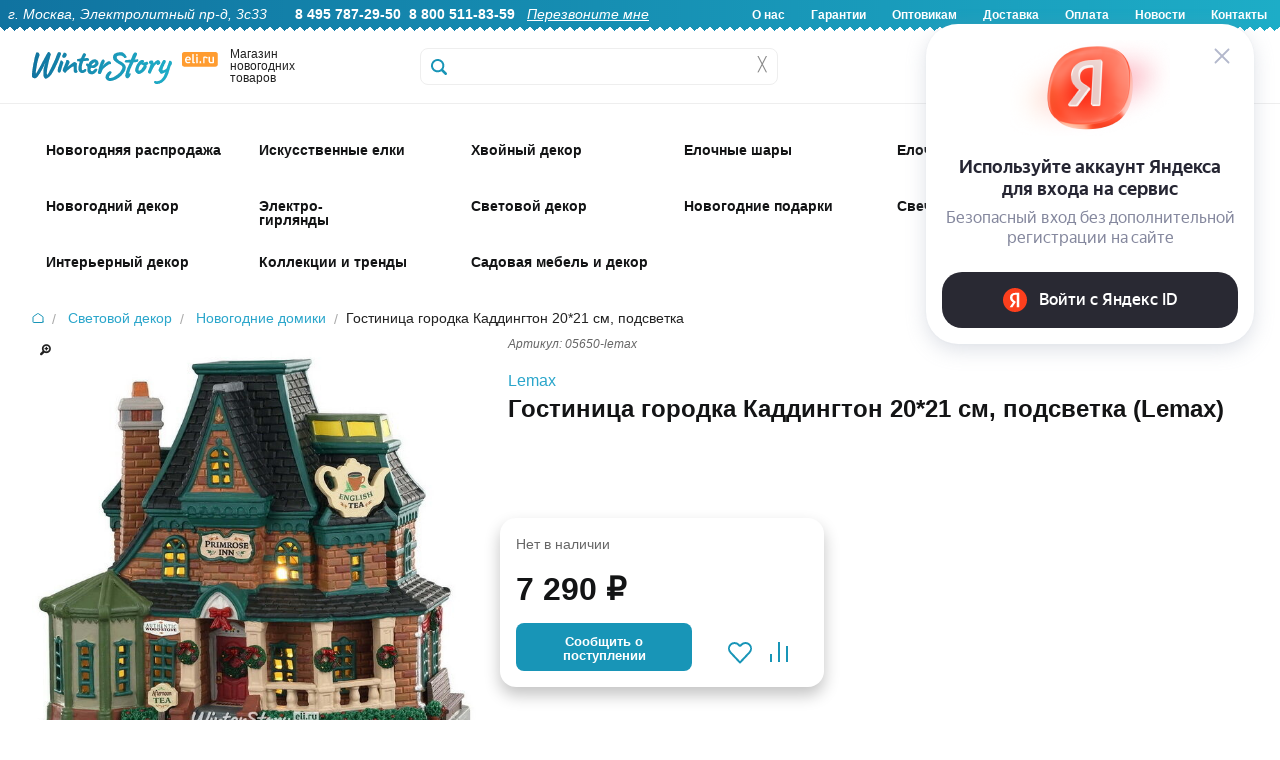

--- FILE ---
content_type: text/html; charset=UTF-8
request_url: https://www.eli.ru/goods/gostinica-gorodka-kaddington-20x21-sm-podsvetka/
body_size: 31298
content:

<!DOCTYPE html>
<html lang="ru">

<head>
	
	<title>Гостиница городка Каддингтон 20*21 см, подсветка купить в интернет-магазине Winter Story eli.ru, 05650-lemax</title>

	<meta http-equiv="Content-Type" content="text/html; charset=utf-8">
	<meta name="viewport" content="width=device-width, initial-scale=1.0">
	<meta name="description" content="Купить Гостиница городка Каддингтон 20*21 см, подсветка 05650-lemax Lemax по низкой цене 7290.00 руб. Быстрая доставка по Москве, доставка по всей России, живые фото, отзывы">
	<meta name="keywords" content="Купить Гостиница городка Каддингтон 20*21 см, подсветка">
		

    <!-- Yandex.Metrika counter -->
    <script type="text/javascript" >
       (function(m,e,t,r,i,k,a){m[i]=m[i]||function(){(m[i].a=m[i].a||[]).push(arguments)};
       m[i].l=1*new Date();
       for (var j = 0; j < document.scripts.length; j++) {if (document.scripts[j].src === r) { return; }}
       k=e.createElement(t),a=e.getElementsByTagName(t)[0],k.async=1,k.src=r,a.parentNode.insertBefore(k,a)})
       (window, document, "script", "https://mc.yandex.ru/metrika/tag.js", "ym");

       ym(6693727, "init", {
            clickmap:true,
            trackLinks:true,
            accurateTrackBounce:true,
            webvisor:true,
            ecommerce:"dataLayer"
       });
    </script>
    <noscript><div><img src="https://mc.yandex.ru/watch/6693727" style="position:absolute; left:-9999px;" alt="" /></div></noscript>
    <!-- /Yandex.Metrika counter -->

	<link rel="stylesheet" href="/css/normalize.min.css" type="text/css">
	<link rel="stylesheet" href="/css/foundation.min.css" type="text/css">
	<link rel="stylesheet" href="/css/foundation-icons.css" type="text/css">
	<link rel="stylesheet" href="/css/jquery-ui.min.css" type="text/css">
	<link rel="stylesheet" href="/css/nouislider.min.css" type="text/css">
	<link rel="stylesheet" href="/css/photoswipe.css" type="text/css">
	<link rel="stylesheet" href="/css/fonteli.css" type="text/css">
	<link href="https://fonts.googleapis.com/css?family=Roboto+Condensed" rel="stylesheet">
	<link rel="stylesheet" href="/css/style.css?1765189174" type="text/css">
	<link rel="stylesheet" href="/style2024.css?1768559758" type="text/css">
	<link rel="stylesheet" href="/css/style2021.css?1638620492" type="text/css">

	<link rel="preload" href="/js/modernizr.min.js" as="script">
	<link rel="preload" href="/js/jquery.min.js" as="script">
	<meta property='og:image' content='/img/goods/large/05650-3.jpg' />
	
	<script>
		window.dataLayer = window.dataLayer || [];
	</script>

		<script src="//code-eu1.jivosite.com/widget/0aEvDwmA0y" async></script>
	
	<script type="text/javascript">
	    var digiScript = document.createElement('script');
	    digiScript.src = '//cdn.diginetica.net/9472/client.js'; // Замените SITEID на фактический идентификатор
	    digiScript.defer = true;
	    digiScript.async = true;
	    document.head.appendChild(digiScript);
	</script>
</head>

<body>
	<script src="/js/modernizr.min.js" type="text/javascript"></script>
	<script src="/js/jquery.min.js" type="text/javascript"></script>
	<script src='https://www.google.com/recaptcha/api.js?render=6Lf1HogUAAAAAAbjfYMudWYeZcpz_G6SY-1e3lXv'></script>
	<script>
		function startLoadingAnimation() {
			var imgObj = $("#wait_logo");
			imgObj.css("top", (($(window).height() - imgObj.outerHeight()) / 2) + $(window).scrollTop() + "px");
			imgObj.css("left", (($(window).width() - imgObj.outerWidth()) / 2) + $(window).scrollLeft() + "px");
			imgObj.show();
		}

		function stopLoadingAnimation() {
			$("#wait_logo").hide();
		}
	</script>


	
<!--<div class="off-canvas-wrap" data-offcanvas>-->

	<!--<div class="inner-wrap">--><!-- мобюильное меню слева - на весь сайт ипосле footer -->

		<div id="wait_logo"><img src="/img/icons/ajax-loader.gif" alt=""></div>

		        <script>
        	$(document).scroll(function () {
        		if ($(this).scrollTop() < 32) {
        			$(".sticky-header-2024").removeClass("fixed-header");
					$(".topbar-menu").removeClass("spacer-sticky-header");
        		}
        		else {
        			$(".sticky-header-2024").addClass("fixed-header");
					$(".topbar-menu").addClass("spacer-sticky-header");
        		}
        	});
        </script>
		
		<header>

			<div class="header-2024-wrapper show-for-desktop">
				<div class="header-2024">
					<div class="header-2024-text-wrapper">
						<div class="header-2024-text left">
							<i>г. Москва, Электролитный пр-д, 3с33</i> &nbsp; &nbsp; &nbsp; 
							<b>8 495 787-29-50</b>&nbsp;
							<b>8 800 511-83-59</b>&nbsp;&nbsp;
							<a href="#" data-reveal-id="callback-popup"><i><u>Перезвоните мне</u></i></a>&nbsp;						</div>
						<div class="header-2024-text right">
							<b>
								<a href="/about-us/">О нас</a>
								<a href="/warranty/">Гарантии</a>
								<a href="/opt/">Оптовикам</a>
								<a href="/delivery/">Доставка</a>
								<a href="/pay/">Оплата</a>
								<a href="/news/">Новости</a>
								<a href="/contacts/">Контакты</a>
							</b>
						</div>
						</div>
				</div>
			</div>

			<div class="header-2024-mobile-wrapper show-for-mobile mobile-header">
				<div class="header-2024-mobile-icon mobile-catalog-toggle"><!-- left-off-canvas-toggle -->
					<div class="mob-icon-holder">
						<div class="img i1"></div>
						<div class="text">Меню</div>
					</div>
				</div>
				<div class="header-2024-mobile-icon mobile-header-search-clicker">
					<div class="mob-icon-holder">
						<div class="img i2"></div>
						<div class="text">Поиск</div>
					</div>
				</div>
				<div class="header-2024-mobile-icon mobile-icon-categories-clicker">
					<div class="mob-icon-holder">
						<div class="img i3"></div>
						<div class="text">Каталог</div>
					</div>
				</div>
				<div class="header-2024-mobile-icon toggle-user-menu-mobile" data-reveal-id="login">
					<div class="mob-icon-holder">
													<div class="img i4"></div>
							<div class="text">Войти</div>
											</div>
				</div>
				<div class="header-2024-mobile-icon mobile-cart-categories-clicker" onclick="window.location='/cart/';">
					<div class="mob-icon-holder">
						<div class="img i5"></div>
						<div class="text">Корзина</div>
						<div class="red-badge badge-basket"></div>
					</div>
				</div>
			</div>

			<div class="show-for-mobile mobile-fixed-header-space">
			</div>

			<div class="header2024-logo-wrapper sticky-header-2024 show-for-desktop">
				<div class="logo2024-wrapper">
					<div class="logo2024-img show-for-large-up" itemscope itemtype="http://schema.org/Organization">
						<a href="/" itemprop="url"><img src="/img/icons/logo2024.svg" alt="Winter Story" itemprop="logo"></a>
						<span itemprop="contactPoint" itemscope="" itemtype="http://schema.org/ContactPoint">
							<meta itemprop="telephone" content="+74957872950">
	   	  					<meta itemprop="contactType" content="customer support">
						</span>
						<meta itemprop="name" content="Winter Story Eli.ru">
						<meta itemprop="address" content="Электролитный проезд дом 3 стр. 33">
						<meta itemprop="telephone" content="+74957872950">
					</div>
					<div class="logo2024-text show-for-medium-up">
						Магазин новогодних товаров
					</div>
					<div class="logo2024-categories show-for-medium-up">
						<div class="logo2024-topbar-menu-opener">
							<div class="cat-show-button"></div>
							<div class="cat-show-text">Категории</div>
							<div class="cat-show-arrow"></div>
						</div>
					</div>
					<div id="search-form" class="logo2024-search-form">
						<form action="/search/" id="search_ac" method="get">
								<label for="search-submit"></label>
								<input id="search-submit" type="submit" class="hide">
								<input type="text" class="header__search header__search-2024" name="q" placeholder="" autocomplete="off">
								<div class='header__search-cross' onclick="$(this).siblings('input').val(''); $('.header__search-content').hide();">&#9587;</div>
								<div class="header__search-content"></div>
						</form>
					</div>
					<a href="/cart/">
						<div class="header-icon2024-wrapper mini-basket-hover"><!-- 4 -->
							<div class="header-icon2024-img"><img src="/img/icons/icon-2024-0.svg"></div>
							<div class="header-icon2024-text">Корзина</div>
								<div class="red-badge badge-basket"></div>
						</div>
					</a>
					<div class="header-icon2024-wrapper" onclick="window.location='/compare/';"><!-- 3 -->
						<div class="header-icon2024-img"><img src="/img/icons/icon-2024-1.svg"></div>
						<div class="header-icon2024-text">Сравнение</div>
					</div>
					<div class="header-icon2024-wrapper" onclick="window.location='/user/favorites/';"><!-- 2 -->
						<div class="header-icon2024-img"><img src="/img/icons/icon-2024-2.svg"></div>
						<div class="header-icon2024-text">Избранное</div>
					</div>
					<div class="header-icon2024-wrapper user-popup-position" data-reveal-id="login" ><!-- 1 -->
						<div class="header-icon2024-img"><img src="/img/icons/icon-2024-3.svg"></div>
						<div class="header-icon2024-text">Войти</div>
						<div class="user-menu-hover-add" ></div>
					</div>
				</div>
			</div>

						
			<div class="show-for-desktop">
	            <div class="mini-basket-container">
	                <div class='mini-basket-large'>
	                	<!-- preview-basket --><!-- /preview-basket --><!-- cnt=0 -->	                </div>
    	        </div>
   	        </div>

            <div class="mobile-header-search show-for-mobile" style="display: none;">
                <form action="/search/" method="get" class="mobile-header-search__form">
                    <input type="text" class="mobile-header-search__input autocomplete" name="q" placeholder="Поиск">
                </form>
            </div>

			<div class="menu__new topbar-menu show-for-desktop">
				<div class="w1416">
				<!-- menu2024 --><nav class='show-for-large-up new_menu_fix' data-topbar>
                    <div class='top-bar-section'>
                        <ul>
                             <li>
                 <div class='arrow-up'></div>
                 <a href='/catalog/novogodnyaya-rasprodazha_1766071447/' class='first-level   '>
					<span class='top-menu-icon-2024' style='background-image: url(/img/icons/top-icons-2024/58441.jpg?a);'>&nbsp;</span>
					<div class='top-menu-icon-2024-text top-menu-higlight-active '>Новогодняя распродажа</div>
                 </a>
                 <div id='menu-58441' class='large f-dropdown content row menu_new' data-dropdown-content>
                     <div class='submenu '><a href='/catalog/novogodnyaya-rasprodazha_1766071447/iskusstvennye-elki_1766071468/' class='menu__subitem '>
                                <img id='menu-58442' loading='lazy' class='lazy-image' data-src='/img/icons/mobile-svg/58442.svg' alt='Искусственные елки'>
                                <span>Искусственные елки</span>
                            </a><a href='/catalog/novogodnyaya-rasprodazha_1766071447/korziny-pod-elku_1766071516/' class='menu__subitem '>
                                <img id='menu-58444' loading='lazy' class='lazy-image' data-src='/img/icons/mobile-svg/58444.svg' alt='Корзины и подставки под елку'>
                                <span>Корзины и подставки под елку</span>
                            </a><a href='/catalog/novogodnyaya-rasprodazha_1766071447/elochnye-ukrasheniya_1766072421/' class='menu__subitem '>
                                <img id='menu-58445' loading='lazy' class='lazy-image' data-src='/img/icons/mobile-svg/58445.svg' alt='Елочные украшения'>
                                <span>Елочные украшения</span>
                            </a><a href='/catalog/novogodnyaya-rasprodazha_1766071447/elochnye-shary_1766223730/' class='menu__subitem '>
                                <img id='menu-58448' loading='lazy' class='lazy-image' data-src='/img/icons/mobile-svg/58448.svg' alt='Елочные шары'>
                                <span>Елочные шары</span>
                            </a><a href='/catalog/novogodnyaya-rasprodazha_1766071447/simvol-goda_1766071477/' class='menu__subitem '>
                                <img id='menu-58443' loading='lazy' class='lazy-image' data-src='/img/icons/mobile-svg/58443.svg' alt='Символ года'>
                                <span>Символ года</span>
                            </a><a href='/catalog/novogodnyaya-rasprodazha_1766071447/hvojnye-ukrasheniya_1766072521/' class='menu__subitem '>
                                <img id='menu-58446' loading='lazy' class='lazy-image' data-src='/img/icons/mobile-svg/58446.svg' alt='Хвойные украшения'>
                                <span>Хвойные украшения</span>
                            </a><a href='/catalog/novogodnyaya-rasprodazha_1766071447/svetodiodnye-girlyandy_1766573775/' class='menu__subitem '>
                                <img id='menu-58450' loading='lazy' class='lazy-image' data-src='/img/icons/mobile-svg/58450.svg' alt='Светодиодные гирлянды'>
                                <span>Светодиодные гирлянды</span>
                            </a><a href='/catalog/novogodnyaya-rasprodazha_1766071447/novogodnie-svetilniki_1766144967/' class='menu__subitem '>
                                <img id='menu-58447' loading='lazy' class='lazy-image' data-src='/img/icons/mobile-svg/58447.svg' alt='Новогодние светильники'>
                                <span>Новогодние светильники</span>
                            </a><a href='/catalog/novogodnyaya-rasprodazha_1766071447/svetyashhiesya-figury_1766474385/' class='menu__subitem '>
                                <img id='menu-58449' loading='lazy' class='lazy-image' data-src='/img/icons/mobile-svg/58449.svg' alt='Светящиеся фигуры'>
                                <span>Светящиеся фигуры</span>
                            </a><a href='/catalog/novogodnyaya-rasprodazha_1766071447/novogodnie-podarki_1766580510/' class='menu__subitem '>
                                <img id='menu-58451' loading='lazy' class='lazy-image' data-src='/img/icons/mobile-svg/58451.svg' alt='Новогодние подарки'>
                                <span>Новогодние подарки</span>
                            </a>
                </div>
            </div>
            </li>
 <li>
                 <div class='arrow-up'></div>
                 <a href='/catalog/iskusstvennye-elki/' class='first-level   '>
					<span class='top-menu-icon-2024' style='background-image: url(/img/icons/top-icons-2024/1707.jpg?a);'>&nbsp;</span>
					<div class='top-menu-icon-2024-text top-menu-higlight-active menu-add-4px'>Искусственные елки</div>
                 </a>
                 <div id='menu-1707' class='large f-dropdown content row menu_new' data-dropdown-content>
                     <div class='submenu menu-stylebycols-submenu'><div class='menu-stylebycols-group group-padding'><img src='/img/icons/cat-icons-2025/visota.svg'><div class='menu-item-caption-stylebycols'>Высота елки</div><br><a href='https://www.eli.ru/catalog/iskusstvennye-elki/nastolnye-elki-do-80cm/' class='menu__subitem-stylebycols'>Настольные, до 80 см</a><br><a href='https://www.eli.ru/catalog/iskusstvennye-elki/elki-ot-90cm-do-1m/' class='menu__subitem-stylebycols'>Елки 90 см - 1 м</a><br><a href='https://www.eli.ru/catalog/iskusstvennye-elki/elki-12-14m/' class='menu__subitem-stylebycols'>Елки 1.2 - 1.4 м</a><br><a href='https://www.eli.ru/catalog/iskusstvennye-elki/elki-15-17m-1743/' class='menu__subitem-stylebycols'>Елки 1.5 - 1.7 м</a><br><a href='https://www.eli.ru/catalog/iskusstvennye-elki/elki-18-19m-1752/' class='menu__subitem-stylebycols'>Елки 1.8 - 1.9 м</a><br><a href='https://www.eli.ru/catalog/iskusstvennye-elki/elki-20-22m-1761/' class='menu__subitem-stylebycols'>Елки 2.0 - 2.2 м</a><br><a href='https://www.eli.ru/catalog/iskusstvennye-elki/elki-23-26m-1770/' class='menu__subitem-stylebycols'>Елки 2.3 - 2.6 м</a><br><a href='https://www.eli.ru/catalog/iskusstvennye-elki/elki-27-29m-1779/' class='menu__subitem-stylebycols'>Елки 2.7 - 2.9 м</a><br><a href='https://www.eli.ru/catalog/iskusstvennye-elki/elki-30m-1788/' class='menu__subitem-stylebycols'>Елки 3 - 3.5 м </a><br><a href='https://www.eli.ru/catalog/iskusstvennye-elki/elki-35-50m-1797/' class='menu__subitem-stylebycols'>Елки 4 - 4.5 м</a><br><a href='https://www.eli.ru/catalog/iskusstvennye-elki/elki-5-m_1759735372/' class='menu__subitem-stylebycols'>Елки 5 м</a><br><a href='https://www.eli.ru/catalog/iskusstvennye-elki/elki-vyshe-55-m-1805/' class='menu__subitem-stylebycols'>Елки выше 5.5 м</a><br><a href='https://www.eli.ru/catalog/iskusstvennye-elki/ulichnye-vysotnye-elki/' class='menu__subitem-stylebycols'>Уличные высотные елки</a><br></div><div class='menu-stylebycols-group group-padding'><img src='/img/icons/cat-icons-2025/material.svg'><div class='menu-item-caption-stylebycols'>Материал</div><br><a href='https://www.eli.ru/catalog/iskusstvennye-elki/elki-100-litaya-hvoya/' class='menu__subitem-stylebycols'>100% литая хвоя</a><br><a href='https://www.eli.ru/catalog/iskusstvennye-elki/elki-premium-klassa_1759845395/' class='menu__subitem-stylebycols'>Литые+ПВХ</a><br><a href='https://www.eli.ru/catalog/f/elki-pvc/' class='menu__subitem-stylebycols'>ПВХ</a><br><a href='https://www.eli.ru/catalog/f/elki-iz-leski/' class='menu__subitem-stylebycols'>Леска</a><br><a href='https://www.eli.ru/catalog/f/derevyannye-elki/' class='menu__subitem-stylebycols'>Из дерева</a><br><a href='https://www.eli.ru/catalog/f/elki-iz-metalla/' class='menu__subitem-stylebycols'>Из металла</a><br></div><div class='menu-stylebycols-group group-padding'><img src='/img/icons/cat-icons-2025/dizain.svg'><div class='menu-item-caption-stylebycols'>Дизайн</div><br><a href='https://www.eli.ru/catalog/f/zelenye-elki/' class='menu__subitem-stylebycols'>Зеленые</a><br><a href='https://www.eli.ru/catalog/f/golubye-elki/' class='menu__subitem-stylebycols'>Голубые</a><br><a href='https://www.eli.ru/catalog/iskusstvennye-elki/belye-elki/' class='menu__subitem-stylebycols'>Белые</a><br><a href='https://www.eli.ru/catalog/iskusstvennye-elki/cvetnye-elki_1637310148/' class='menu__subitem-stylebycols'>Цветные</a><br><a href='https://www.eli.ru/catalog/iskusstvennye-elki/zasnezhennye-elki/' class='menu__subitem-stylebycols'>Заснеженные</a><br><a href='https://www.eli.ru/catalog/iskusstvennye-elki/iskusstvennye-elki-s-lampochkami/' class='menu__subitem-stylebycols'>С лампочками</a><br><a href='https://www.eli.ru/catalog/iskusstvennye-elki/dizajnerskie-elki_1764150895/' class='menu__subitem-stylebycols'>Дизайнерские</a><br><a href='https://www.eli.ru/catalog/iskusstvennye-elki/optikovolokonnye-elki-1935/' class='menu__subitem-stylebycols'>Оптоволоконные</a><br><a href='https://www.eli.ru/catalog/iskusstvennye-elki/ukrashennye-elki_1702548959/' class='menu__subitem-stylebycols'>Украшенные</a><br><a href='https://www.eli.ru/catalog/iskusstvennye-elki/neobychnye-elki/' class='menu__subitem-stylebycols'>Сувенирные</a><br><a href='https://www.eli.ru/catalog/f/elki-s-shishkami/' class='menu__subitem-stylebycols'>С шишками</a><br><a href='https://www.eli.ru/catalog/f/elki-s-yagodami/' class='menu__subitem-stylebycols'>С ягодами</a><br></div><div class='menu-stylebycols-group group-padding'><img src='/img/icons/cat-icons-2025/siluet.svg'><div class='menu-item-caption-stylebycols'>Силуэт</div><br><a href='https://www.eli.ru/catalog/f/klassicheskie-elki/' class='menu__subitem-stylebycols'>Классические</a><br><a href='https://www.eli.ru/catalog/iskusstvennye-elki/strojnye-elki/' class='menu__subitem-stylebycols'>Компактные</a><br><a href='https://www.eli.ru/catalog/f/elki-uzkie/' class='menu__subitem-stylebycols'>Узкие</a><br><a href='https://www.eli.ru/catalog/iskusstvennye-elki/elki-na-nozhke_1763642750/' class='menu__subitem-stylebycols'>На ножке</a><br><a href='https://www.eli.ru/catalog/f/elki-v-kashpo/' class='menu__subitem-stylebycols'>В кашпо</a><br><a href='https://www.eli.ru/catalog/f/uglovye-elki/' class='menu__subitem-stylebycols'>Пристенные</a><br><a href='https://www.eli.ru/catalog/f/nastennye-elki/' class='menu__subitem-stylebycols'>Настенные</a><br><a href='https://www.eli.ru/catalog/f/elki-na-potolok/' class='menu__subitem-stylebycols'>Потолочные</a><br></div><div class='menu-stylebycols-group group-padding'><img src='/img/icons/cat-icons-2025/brand.svg'><div class='menu-item-caption-stylebycols'>Бренд</div><br><a href='https://www.eli.ru/catalog/iskusstvennye-elki/winter-deco--nasha-marka_1724767277/' class='menu__subitem-stylebycols'>Winter Deco</a><br><a href='https://www.eli.ru/catalog/iskusstvennye-elki/iskusstvennye-elki-max-christmas_1756976334/' class='menu__subitem-stylebycols'>Max Christmas</a><br><a href='https://www.eli.ru/catalog/iskusstvennye-elki/iskusstvennye-elki-car-elka_1756976167/' class='menu__subitem-stylebycols'>Царь Елка</a><br><a href='https://www.eli.ru/catalog/iskusstvennye-elki/iskusstvennye-elki-triumph-tree_1756976749/' class='menu__subitem-stylebycols'>Triumph Tree</a><br><a href='https://www.eli.ru/catalog/iskusstvennye-elki/iskusstvennye-elki-green-trees_1756976733/' class='menu__subitem-stylebycols'>Green Trees</a><br><a href='https://www.eli.ru/catalog/iskusstvennye-elki/iskusstvennye-elki-elkade_1756976797/' class='menu__subitem-stylebycols'>Elka De</a><br><a href='https://www.eli.ru/catalog/iskusstvennye-elki/iskusstvennye-elki-black-box_1756976775/' class='menu__subitem-stylebycols'>Black Box</a><br><a href='https://www.eli.ru/catalog/iskusstvennye-elki/iskusstvennye-elki-crystal-trees_1756976760/' class='menu__subitem-stylebycols'>Crystal Trees</a><br><a href='https://www.eli.ru/catalog/iskusstvennye-elki/iskusstvennye-elki-beatrees_1756976741/' class='menu__subitem-stylebycols'>Beatrees</a><br><a href='https://www.eli.ru/catalog/iskusstvennye-elki/iskusstvennye-elki-national-tree-company_1756976768/' class='menu__subitem-stylebycols'>National Tree Company</a><br><a href='https://www.eli.ru/catalog/iskusstvennye-elki/iskusstvennye-elki-kaemingk_1756976789/' class='menu__subitem-stylebycols'>Kaemingk</a><br><a href='https://www.eli.ru/catalog/iskusstvennye-elki/iskusstvennye-elki-decorland_1756976822/' class='menu__subitem-stylebycols'>Decorland</a><br></div><div class='menu-stylebycols-group group-padding'><img src='/img/icons/cat-icons-2025/klass_eli.svg'><div class='menu-item-caption-stylebycols'>Класс елки</div><br><a href='https://www.eli.ru/catalog/f/premium-elki/' class='menu__subitem-stylebycols'>Премиум</a><br><a href='https://www.eli.ru/catalog/f/elki-standart/' class='menu__subitem-stylebycols'>Стандарт</a><br><a href='https://www.eli.ru/catalog/f/nedorogie-elki/' class='menu__subitem-stylebycols'>Эконом</a><br></div><div class='menu-stylebycols-group group-padding'><img src='/img/icons/cat-icons-2025/eshe.svg'><div class='menu-item-caption-stylebycols'>И еще..</div><br><a href='https://www.eli.ru/catalog/f/korziny-pod-elku/' class='menu__subitem-stylebycols'>Корзины</a><br><a href='https://www.eli.ru/catalog/f/pokryvala-i-yubki-dlya-elki/' class='menu__subitem-stylebycols'>Юбки и покрывала</a><br><a href='https://www.eli.ru/catalog/f/podstavki-dlya-elki/' class='menu__subitem-stylebycols'>Подставки</a><br><a href='https://www.eli.ru/catalog/f/zabory-dlya-elki/' class='menu__subitem-stylebycols'>Заборы</a><br><a href='https://www.eli.ru/catalog/f/sumki-dlya-elki/' class='menu__subitem-stylebycols'>Сумки для хранения</a><br><a href='https://www.eli.ru/catalog/f/aromatizatory-hvoi/' class='menu__subitem-stylebycols'>Ароматизаторы хвои</a><br><a href='https://www.eli.ru/catalog/elochnye-ukrasheniya/aksessuary-dlya-ukrasheniya-elki/figury-pod-elku-3850/' class='menu__subitem-stylebycols'>Фигуры под елку</a><br><a href='https://www.eli.ru/catalog/iskusstvennye-elki/rasprodazha-iskusstvennyh-elok-11004/' class='menu__subitem-stylebycols'>Sale</a><br></div>
                </div>
            </div>
            </li>
 <li>
                 <div class='arrow-up'></div>
                 <a href='/catalog/izdeliya-iz-hvoi/' class='first-level   '>
					<span class='top-menu-icon-2024' style='background-image: url(/img/icons/top-icons-2024/1708.jpg?a);'>&nbsp;</span>
					<div class='top-menu-icon-2024-text top-menu-higlight-active '>Хвойный декор</div>
                 </a>
                 <div id='menu-1708' class='large f-dropdown content row menu_new' data-dropdown-content>
                     <div class='submenu '><a href='/catalog/izdeliya-iz-hvoi/hvojnye-girlyandy-i-svagi/' class='menu__subitem '>
                                <img id='menu-1951' loading='lazy' class='lazy-image' data-src='/img/icons/mobile-svg/1951.svg' alt='Гирлянды и сваги'>
                                <span>Гирлянды и сваги</span>
                            </a><a href='/catalog/izdeliya-iz-hvoi/dekorativnye-hvojnye-kompozicii/' class='menu__subitem '>
                                <img id='menu-1953' loading='lazy' class='lazy-image' data-src='/img/icons/mobile-svg/1953.svg' alt='Хвойные композиции'>
                                <span>Хвойные композиции</span>
                            </a><a href='/catalog/izdeliya-iz-hvoi/rozhdestvenskie-venki/' class='menu__subitem '>
                                <img id='menu-1952' loading='lazy' class='lazy-image' data-src='/img/icons/mobile-svg/1952.svg' alt='Венки'>
                                <span>Венки</span>
                            </a><a href='/catalog/izdeliya-iz-hvoi/potolochnye-kompozicii/' class='menu__subitem '>
                                <img id='menu-3117' loading='lazy' class='lazy-image' data-src='/img/icons/mobile-svg/3117.svg' alt='Хвойные потолочные композиции'>
                                <span>Хвойные потолочные композиции</span>
                            </a><a href='/catalog/izdeliya-iz-hvoi/dekorativnye-hvojnye-vetki/' class='menu__subitem '>
                                <img id='menu-1964' loading='lazy' class='lazy-image' data-src='/img/icons/mobile-svg/1964.svg' alt='Ветки'>
                                <span>Ветки</span>
                            </a><a href='/catalog/izdeliya-iz-hvoi/hvojnye-girlyandy-s-lampochkami/' class='menu__subitem '>
                                <img id='menu-1957' loading='lazy' class='lazy-image' data-src='/img/icons/mobile-svg/1957.svg' alt='Хвойный декор с лампочками'>
                                <span>Хвойный декор с лампочками</span>
                            </a><a href='/catalog/izdeliya-iz-hvoi/hvojnye-arki/' class='menu__subitem '>
                                <img id='menu-1354' loading='lazy' class='lazy-image' data-src='/img/icons/mobile-svg/1354.svg' alt='Арки'>
                                <span>Арки</span>
                            </a><a href='/catalog/izdeliya-iz-hvoi/rasprodazha-2912/' class='menu__subitem '>
                                <img id='menu-2912' loading='lazy' class='lazy-image' data-src='/img/icons/mobile-svg/2912.svg' alt='РАСПРОДАЖА'>
                                <span>РАСПРОДАЖА</span>
                            </a>
                </div>
            </div>
            </li>
 <li>
                 <div class='arrow-up'></div>
                 <a href='/catalog/plastikovye-i-steklyannye-shary/' class='first-level   '>
					<span class='top-menu-icon-2024' style='background-image: url(/img/icons/top-icons-2024/3314.jpg?a);'>&nbsp;</span>
					<div class='top-menu-icon-2024-text top-menu-higlight-active '>Елочные шары</div>
                 </a>
                 <div id='menu-3314' class='large f-dropdown content row menu_new' data-dropdown-content>
                     <div class='submenu menu-stylebycols-submenu'><div class='menu-stylebycols-group group-padding'><img src='/img/icons/cat-icons-2025/dizain-shara.svg'><div class='menu-item-caption-stylebycols'>Дизайн</div><br><a href='https://www.eli.ru/catalog/plastikovye-i-steklyannye-shary/nabory-odnotonnyh-sharov/' class='menu__subitem-stylebycols'>Стеклянные однотонные</a><br><a href='https://www.eli.ru/catalog/plastikovye-i-steklyannye-shary/elochnye-shary-iz-plastika/' class='menu__subitem-stylebycols'>Пластиковые однотонные</a><br><a href='https://www.eli.ru/catalog/plastikovye-i-steklyannye-shary/plastikovye-shary-s-kartinkami-3281/' class='menu__subitem-stylebycols'>Пластиковые шары с декором</a><br><a href='https://www.eli.ru/catalog/plastikovye-i-steklyannye-shary/steklyannye-shary-s-dekorom/' class='menu__subitem-stylebycols'>Стеклянные шары с декором</a><br><a href='https://www.eli.ru/catalog/f/vintazhnye-shary/' class='menu__subitem-stylebycols'>Винтажные</a><br><a href='https://www.eli.ru/catalog/plastikovye-i-steklyannye-shary/steklyannye-shary-s-risunkom/' class='menu__subitem-stylebycols'>Стеклянные шары с рисунком</a><br><a href='https://www.eli.ru/catalog/plastikovye-i-steklyannye-shary/nabory-sharov-jeksklyuziv/' class='menu__subitem-stylebycols'>Элитные</a><br><a href='https://www.eli.ru/catalog/f/neobychnye-elochnye-shary/' class='menu__subitem-stylebycols'>Необычные шары</a><br><a href='https://www.eli.ru/catalog/f/elochnye-shary-s-kruzhevom/' class='menu__subitem-stylebycols'>С кружевом</a><br><a href='https://www.eli.ru/catalog/plastikovye-i-steklyannye-shary/disko-shary-na-elku_1731058483/' class='menu__subitem-stylebycols'>Диско-шары</a><br><a href='https://www.eli.ru/catalog/plastikovye-i-steklyannye-shary/shary-simvol-goda-2026_1752131253/' class='menu__subitem-stylebycols'>Символ года 2026</a><br><a href='https://www.eli.ru/catalog/f/shary-dlya-rospisi/' class='menu__subitem-stylebycols'>Шары для росписи</a><br><a href='https://www.eli.ru/catalog/plastikovye-i-steklyannye-shary/shary-s-kompoziciyami-vnutri/' class='menu__subitem-stylebycols'>Шары с композицией внутри</a><br><a href='https://www.eli.ru/catalog/plastikovye-i-steklyannye-shary/grozdi-mini-sharov-na-provoloke/' class='menu__subitem-stylebycols'>Грозди мини-шаров на проволоке</a><br><a href='https://www.eli.ru/catalog/plastikovye-i-steklyannye-shary/girlyandy-podveski-iz-sharov/' class='menu__subitem-stylebycols'>Гирлянды из шаров</a><br></div><div class='menu-stylebycols-group group-padding'><img src='/img/icons/cat-icons-2025/material-shara.svg'><div class='menu-item-caption-stylebycols'>Материал</div><br><a href='https://www.eli.ru/catalog/f/steklyannye-shary/' class='menu__subitem-stylebycols'>Стеклянные</a><br><a href='https://www.eli.ru/catalog/f/plastikovye-shary/' class='menu__subitem-stylebycols'>Пластиковые</a><br><a href='https://www.eli.ru/catalog/plastikovye-i-steklyannye-shary/elochnye-pjet-shary_1758786917/' class='menu__subitem-stylebycols'>ПЭТ шары (из PET-пластика)</a><br><a href='https://www.eli.ru/catalog/f/shary-iz-tekstilya/' class='menu__subitem-stylebycols'>Текстиль</a><br><a href='https://www.eli.ru/catalog/f/shary-iz-pape-mashe/' class='menu__subitem-stylebycols'>Папье-маше</a><br></div><div class='menu-stylebycols-double-wrapper-group'><div class='display: block;'><div class='menu-stylebycols-double-wrapper-group-caption-wrapper'>
									<img src='/img/icons/cat-icons-2025/optovikam.svg'>
									<div class='menu-item-caption-stylebycols'>Однотонные елочные шары</div>
								</div>
								<br><div style='display: flex;'><div class='menu-stylebycols-group'><!-- icon src was --><a class='uppercase-href' href='https://www.eli.ru/catalog/plastikovye-i-steklyannye-shary/elochnye-shary-iz-plastika/'><div class='menu-item-caption-stylebycols uppercase-caption'>Пластиковые</div></a><br><a href='https://www.eli.ru/catalog/plastikovye-i-steklyannye-shary/elochnye-shary-iz-plastika/shary-3-sm_1759933657/' class='menu__subitem-stylebycols'>3 см</a><br><a href='https://www.eli.ru/catalog/plastikovye-i-steklyannye-shary/elochnye-shary-iz-plastika/shary-4-sm_1759925125/' class='menu__subitem-stylebycols'>4 см</a><br><a href='https://www.eli.ru/catalog/plastikovye-i-steklyannye-shary/elochnye-shary-iz-plastika/shary-6-sm_1759925155/' class='menu__subitem-stylebycols'>6 см</a><br><a href='https://www.eli.ru/catalog/plastikovye-i-steklyannye-shary/elochnye-shary-iz-plastika/shary-8-sm_1759925310/' class='menu__subitem-stylebycols'>8 см</a><br><a href='https://www.eli.ru/catalog/plastikovye-i-steklyannye-shary/elochnye-shary-iz-plastika/shary-10-sm_1759925334/' class='menu__subitem-stylebycols'>10 см</a><br><a href='https://www.eli.ru/catalog/plastikovye-i-steklyannye-shary/elochnye-shary-iz-plastika/shary-15-sm_1759925351/' class='menu__subitem-stylebycols'>15 см</a><br><a href='https://www.eli.ru/catalog/plastikovye-i-steklyannye-shary/elochnye-shary-iz-plastika/shary-20-sm_1759925371/' class='menu__subitem-stylebycols'>20 см</a><br><a href='https://www.eli.ru/catalog/plastikovye-i-steklyannye-shary/elochnye-shary-iz-plastika/shary-25-sm_1759925392/' class='menu__subitem-stylebycols'>25 см</a><br><a href='https://www.eli.ru/catalog/plastikovye-i-steklyannye-shary/elochnye-shary-iz-plastika/shary-30-sm_1759925410/' class='menu__subitem-stylebycols'>30 см</a><br><a href='https://www.eli.ru/catalog/plastikovye-i-steklyannye-shary/elochnye-shary-iz-plastika/shary-40-sm_1759925429/' class='menu__subitem-stylebycols'>40 см</a><br><a href='https://www.eli.ru/catalog/plastikovye-i-steklyannye-shary/elochnye-shary-iz-plastika/shary-50-sm_1759925448/' class='menu__subitem-stylebycols'>50 см</a><br><a href='https://www.eli.ru/catalog/plastikovye-i-steklyannye-shary/elochnye-shary-iz-plastika/gotovye-nabory_1759934141/' class='menu__subitem-stylebycols'>Готовые наборы</a><br></div><div class='menu-stylebycols-group'><!-- icon src was --><a class='uppercase-href' href='https://www.eli.ru/catalog/plastikovye-i-steklyannye-shary/nabory-odnotonnyh-sharov/'><div class='menu-item-caption-stylebycols uppercase-caption'>Стеклянные</div></a><br><a href='https://www.eli.ru/catalog/plastikovye-i-steklyannye-shary/nabory-odnotonnyh-sharov/shary-do-4-sm_1759925516/' class='menu__subitem-stylebycols'>До 4 см</a><br><a href='https://www.eli.ru/catalog/plastikovye-i-steklyannye-shary/nabory-odnotonnyh-sharov/shary-6-sm_1759925534/' class='menu__subitem-stylebycols'>6 см</a><br><a href='https://www.eli.ru/catalog/plastikovye-i-steklyannye-shary/nabory-odnotonnyh-sharov/shary-8-sm_1759925562/' class='menu__subitem-stylebycols'>8 см</a><br><a href='https://www.eli.ru/catalog/plastikovye-i-steklyannye-shary/nabory-odnotonnyh-sharov/shary-10-sm_1759925584/' class='menu__subitem-stylebycols'>10 см</a><br><a href='https://www.eli.ru/catalog/plastikovye-i-steklyannye-shary/nabory-odnotonnyh-sharov/shary-15-sm_1759925616/' class='menu__subitem-stylebycols'>15 см</a><br><a href='https://www.eli.ru/catalog/plastikovye-i-steklyannye-shary/nabory-odnotonnyh-sharov/gotovye-nabory_1759925653/' class='menu__subitem-stylebycols'>Готовые наборы</a><br></div></div></div></div><div class='menu-stylebycols-group group-padding'><img src='/img/icons/cat-icons-2025/cvet-shara.svg'><div class='menu-item-caption-stylebycols'>Цвет</div><br><a href='https://www.eli.ru/catalog/f/krasnye-elochnye-shary/' class='menu-stylebycols-color-a'><div class='menu-stylebycols-color-icon'><img src='/img/icons/cat-icons-2025/red.svg'></div></a><a href='https://www.eli.ru/catalog/f/krasnye-elochnye-shary/' class='menu__subitem-stylebycols'>Красные</a><br><a href='https://www.eli.ru/catalog/f/serebryanye-elochnye-shary/' class='menu-stylebycols-color-a'><div class='menu-stylebycols-color-icon'><img src='/img/icons/cat-icons-2025/serebro.svg'></div></a><a href='https://www.eli.ru/catalog/f/serebryanye-elochnye-shary/' class='menu__subitem-stylebycols'>Серебряные</a><br><a href='https://www.eli.ru/catalog/f/zolotye-elochnye-shary/' class='menu-stylebycols-color-a'><div class='menu-stylebycols-color-icon'><img src='/img/icons/cat-icons-2025/zoloto.svg'></div></a><a href='https://www.eli.ru/catalog/f/zolotye-elochnye-shary/' class='menu__subitem-stylebycols'>Золотые</a><br><a href='https://www.eli.ru/catalog/f/belye-elochnye-shary/' class='menu-stylebycols-color-a'><div class='menu-stylebycols-color-icon'><img src='/img/icons/cat-icons-2025/prozrachnii.svg'></div></a><a href='https://www.eli.ru/catalog/f/belye-elochnye-shary/' class='menu__subitem-stylebycols'>Белые</a><br><a href='https://www.eli.ru/catalog/f/sinie-elochnye-shary/' class='menu-stylebycols-color-a'><div class='menu-stylebycols-color-icon'><img src='/img/icons/cat-icons-2025/sinii.svg'></div></a><a href='https://www.eli.ru/catalog/f/sinie-elochnye-shary/' class='menu__subitem-stylebycols'>Синие</a><br><a href='https://www.eli.ru/catalog/f/prozrachnye-elochnye-shary/' class='menu-stylebycols-color-a'><div class='menu-stylebycols-color-icon'><img src='/img/icons/cat-icons-2025/belii.svg'></div></a><a href='https://www.eli.ru/catalog/f/prozrachnye-elochnye-shary/' class='menu__subitem-stylebycols'>Прозрачные</a><br><a href='https://www.eli.ru/catalog/f/zelenye-elochnye-shary/' class='menu-stylebycols-color-a'><div class='menu-stylebycols-color-icon'><img src='/img/icons/cat-icons-2025/zelenii.svg'></div></a><a href='https://www.eli.ru/catalog/f/zelenye-elochnye-shary/' class='menu__subitem-stylebycols'>Зеленые</a><br><a href='https://www.eli.ru/catalog/f/rozovye-elochnye-shary/' class='menu-stylebycols-color-a'><div class='menu-stylebycols-color-icon'><img src='/img/icons/cat-icons-2025/pink.svg'></div></a><a href='https://www.eli.ru/catalog/f/rozovye-elochnye-shary/' class='menu__subitem-stylebycols'>Розовые</a><br><a href='https://www.eli.ru/catalog/f/oranzhevye-elochnye-shary/' class='menu-stylebycols-color-a'><div class='menu-stylebycols-color-icon'><img src='/img/icons/cat-icons-2025/orang.svg'></div></a><a href='https://www.eli.ru/catalog/f/oranzhevye-elochnye-shary/' class='menu__subitem-stylebycols'>Оранжевые</a><br><a href='https://www.eli.ru/catalog/f/fioletovye-elochnye-shary/' class='menu-stylebycols-color-a'><div class='menu-stylebycols-color-icon'><img src='/img/icons/cat-icons-2025/fiolet.svg'></div></a><a href='https://www.eli.ru/catalog/f/fioletovye-elochnye-shary/' class='menu__subitem-stylebycols'>Фиолетовые</a><br><a href='https://www.eli.ru/catalog/f/raznocvetnye-shary/' class='menu-stylebycols-color-a'><div class='menu-stylebycols-color-icon'><img src='/img/icons/cat-icons-2025/raznie.svg'></div></a><a href='https://www.eli.ru/catalog/f/raznocvetnye-shary/' class='menu__subitem-stylebycols'>Разноцветные</a><br></div><div class='menu-stylebycols-group group-padding'><img src='/img/icons/cat-icons-2025/upakovka-shara.svg'><div class='menu-item-caption-stylebycols'>Набор/упаковка</div><br><a href='https://www.eli.ru/catalog/f/shary-v-podarochnoj-korobke/' class='menu__subitem-stylebycols'>Наборы в подарочной упаковке</a><br><a href='https://www.eli.ru/catalog/f/shary-v-individualnoj-korobke/' class='menu__subitem-stylebycols'>Шары в индивидуальной упаковке</a><br><a href='https://www.eli.ru/catalog/f/bolshie-nabory-sharov/' class='menu__subitem-stylebycols'>Большие наборы шаров</a><br><a href='https://www.eli.ru/catalog/f/nabory-sharov-dlya-nastolnoj-elki/' class='menu__subitem-stylebycols'>Наборы для настольной елки</a><br><a href='https://www.eli.ru/catalog/f/nabory-po-4-shara/' class='menu__subitem-stylebycols'>Наборы по 4 шт</a><br><a href='https://www.eli.ru/catalog/f/nabory-po-6-sharov/' class='menu__subitem-stylebycols'>Наборы по 6 шт</a><br><a href='https://www.eli.ru/catalog/f/nabory-po-8-10-sharov/' class='menu__subitem-stylebycols'>Наборы по 8-10 шт</a><br><a href='https://www.eli.ru/catalog/f/nabory-po-12-sharov/' class='menu__subitem-stylebycols'>Наборы по 12 шт</a><br><a href='https://www.eli.ru/catalog/f/nabory-sharov-na-elku-120/' class='menu__subitem-stylebycols'>Наборы шаров на елку 120 см</a><br><a href='https://www.eli.ru/catalog/f/nabory-sharov-na-elku-180/' class='menu__subitem-stylebycols'>Наборы шаров на елку 180 см</a><br><a href='https://www.eli.ru/catalog/f/nabory-sharov-na-elku-210/' class='menu__subitem-stylebycols'>Наборы шаров на елку 210 см</a><br></div><div class='menu-stylebycols-group group-padding'><img src='/img/icons/cat-icons-2025/brand-shara.svg'><div class='menu-item-caption-stylebycols'>Бренд</div><br><a href='https://www.eli.ru/catalog/plastikovye-i-steklyannye-shary/winter-deco--nasha-marka_1715952766/' class='menu__subitem-stylebycols'>Winter Deco</a><br><a href='https://www.eli.ru/catalog/f/shary-fabrika-yolochka/' class='menu__subitem-stylebycols'>Фабрика Елочка</a><br><a href='https://www.eli.ru/catalog/f/elochnye-shary-kolomeev/' class='menu__subitem-stylebycols'>Коломеев</a><br><a href='https://www.eli.ru/catalog/f/elochnye-shary-kaemingk/' class='menu__subitem-stylebycols'>Kaemingk</a><br><a href='https://www.eli.ru/catalog/f/elochnye-shary-edg/' class='menu__subitem-stylebycols'>EDG</a><br><a href='https://www.eli.ru/catalog/f/elochnye-shary-goodwill/' class='menu__subitem-stylebycols'>Goodwill</a><br><a href='https://www.eli.ru/catalog/f/elochnye-shary-kurts-adler/' class='menu__subitem-stylebycols'>Kurts Adler</a><br><a href='https://www.eli.ru/catalog/f/elochnye-shary-boltze/' class='menu__subitem-stylebycols'>Boltze</a><br></div><div class='menu-stylebycols-group group-padding'><img src='/img/icons/cat-icons-2025/eshe-shar.svg'><div class='menu-item-caption-stylebycols'>И еще..</div><br><a href='https://www.eli.ru/catalog/f/kryuchki-dlya-elochnyh-sharov/' class='menu__subitem-stylebycols'>Крючки</a><br><a href='https://www.eli.ru/catalog/f/provoloka-dlya-elochnyh-ukrashenij/' class='menu__subitem-stylebycols'>Проволока и нити</a><br><a href='https://www.eli.ru/catalog/f/podstavki-dlya-elochnyh-sharov/' class='menu__subitem-stylebycols'>Подставки</a><br><a href='https://www.eli.ru/catalog/plastikovye-i-steklyannye-shary/korobki-dlya-hraneniya-elochnyh-ukrashenij_1758892824/' class='menu__subitem-stylebycols'>Коробки для хранения</a><br><a href='https://www.eli.ru/catalog/plastikovye-i-steklyannye-shary/rasprodazha-3602/' class='menu__subitem-stylebycols'>Sale</a><br></div>
                </div>
            </div>
            </li>
 <li>
                 <div class='arrow-up'></div>
                 <a href='/catalog/elochnye-ukrasheniya/' class='first-level   '>
					<span class='top-menu-icon-2024' style='background-image: url(/img/icons/top-icons-2024/3749.jpg?a);'>&nbsp;</span>
					<div class='top-menu-icon-2024-text top-menu-higlight-active '>Елочные украшения</div>
                 </a>
                 <div id='menu-3749' class='large f-dropdown content row menu_new' data-dropdown-content>
                     <div class='submenu menu-stylebycols-submenu'><div class='menu-stylebycols-group group-padding'><img src='/img/icons/cat-icons-2025/stil_i_kollekcia.svg'><div class='menu-item-caption-stylebycols'>Стили и коллекции</div><br><a href='https://www.eli.ru/catalog/elochnye-ukrasheniya/elochnye-igrushki/simvol-goda-2026_1752131562/' class='menu__subitem-stylebycols'>Символ года 2026</a><br><a href='https://www.eli.ru/catalog/elochnye-ukrasheniya/elochnye-igrushki/elochnye-igrushki-v-podarochnoj-korobke_1733770545/' class='menu__subitem-stylebycols'>Подарочные елочные игрушки</a><br><a href='https://www.eli.ru/catalog/elochnye-ukrasheniya/kollekcii_1726675581/v-stile-retro_1726675795/' class='menu__subitem-stylebycols'>В стиле Ретро</a><br><a href='https://www.eli.ru/catalog/elochnye-ukrasheniya/kollekcii_1726675581/shhelkunchik_1726675677/' class='menu__subitem-stylebycols'>Щелкунчик</a><br><a href='https://www.eli.ru/catalog/elochnye-ukrasheniya/kollekcii_1726675581/alisa-v-strane-chudes_1726676056/' class='menu__subitem-stylebycols'>Алиса в Стране Чудес</a><br><a href='https://www.eli.ru/catalog/elochnye-ukrasheniya/kollekcii_1726675581/rozhdestvo-v-nyu-jorke_1726675755/' class='menu__subitem-stylebycols'>Рождество в Нью-Йорке</a><br><a href='https://www.eli.ru/catalog/elochnye-ukrasheniya/kollekcii_1726675581/venecianskij-karnaval_1726675664/' class='menu__subitem-stylebycols'>Венецианский Карнавал</a><br><a href='https://www.eli.ru/catalog/elochnye-ukrasheniya/kollekcii_1726675581/morskaya_1726675851/' class='menu__subitem-stylebycols'>Морская</a><br><a href='https://www.eli.ru/catalog/elochnye-ukrasheniya/kollekcii_1726675581/ah-jetot-vintazh_1726675824/' class='menu__subitem-stylebycols'>Ах, этот Винтаж!</a><br><a href='https://www.eli.ru/catalog/elochnye-ukrasheniya/kollekcii_1726675581/russkij-stil_1726676039/' class='menu__subitem-stylebycols'>Русский Стиль</a><br><a href='https://www.eli.ru/catalog/elochnye-ukrasheniya/kollekcii_1726675581/v-gostyah-u-skazki_1726675810/' class='menu__subitem-stylebycols'>В гостях у Сказки</a><br><a href='https://www.eli.ru/catalog/elochnye-ukrasheniya/premium_1762855167/' class='menu__subitem-stylebycols'>Премиум</a><br><a href='https://www.eli.ru/catalog/elochnye-ukrasheniya/kollekcii_1726675581/svetloe-rozhdestvo_1726675802/' class='menu__subitem-stylebycols'>Светлое Рождество</a><br><a href='https://www.eli.ru/catalog/elochnye-ukrasheniya/kollekcii_1726675581/' class='menu__subitem-stylebycols'><div class='menu-stylebycols-button-more'>Показать еще</div></a><br></div><div class='menu-stylebycols-group group-padding'><img src='/img/icons/cat-icons-2025/tip_igrushki.svg'><div class='menu-item-caption-stylebycols'>Тип игрушки</div><br><a href='https://www.eli.ru/catalog/elochnye-ukrasheniya/formovye-igrushki_1762854579/' class='menu__subitem-stylebycols'>Формовое стекло</a><br><a href='https://www.eli.ru/catalog/elochnye-ukrasheniya/nabory-elochnyh-igrushek_1762854530/' class='menu__subitem-stylebycols'>Наборы игрушек</a><br><a href='https://www.eli.ru/catalog/elochnye-ukrasheniya/elochnye-shary/' class='menu__subitem-stylebycols'>Шары</a><br><a href='https://www.eli.ru/catalog/f/elochnye-igrushki-figurki/' class='menu__subitem-stylebycols'>Фигурки</a><br><a href='https://www.eli.ru/catalog/elochnye-ukrasheniya/verhushki-3750/' class='menu__subitem-stylebycols'>Верхушки</a><br><a href='https://www.eli.ru/catalog/elochnye-ukrasheniya/elochnye-igrushki/sosulki_1738061696/' class='menu__subitem-stylebycols'>Сосульки</a><br><a href='https://www.eli.ru/catalog/elochnye-ukrasheniya/elochnye-igrushki/snezhinki_1738060112/' class='menu__subitem-stylebycols'>Снежинки</a><br><a href='https://www.eli.ru/catalog/elochnye-ukrasheniya/elochnye-igrushki/izyskannye-podveski/' class='menu__subitem-stylebycols'>Изысканные подвески</a><br><a href='https://www.eli.ru/catalog/elochnye-ukrasheniya/elochnye-igrushki/shishki-3831/' class='menu__subitem-stylebycols'>Шишка/Желудь</a><br><a href='https://www.eli.ru/catalog/elochnye-ukrasheniya/elochnye-igrushki/zvezdochki_1738056511/' class='menu__subitem-stylebycols'>Звезды</a><br><a href='https://www.eli.ru/catalog/elochnye-ukrasheniya/elochnye-igrushki/banty-i-kolokolchiki/' class='menu__subitem-stylebycols'>Колокольчики</a><br><a href='https://www.eli.ru/catalog/elochnye-ukrasheniya/busy_1752848221/' class='menu__subitem-stylebycols'>Бусы</a><br><a href='https://www.eli.ru/catalog/elochnye-ukrasheniya/elochnye-igrushki/banty-na-elku_1737531680/' class='menu__subitem-stylebycols'>Банты</a><br><a href='https://www.eli.ru/catalog/elochnye-ukrasheniya/elochnye-igrushki/' class='menu__subitem-stylebycols'><div class='menu-stylebycols-button-more'>Показать еще</div></a><br></div><div class='menu-stylebycols-group group-padding'><img src='/img/icons/cat-icons-2025/personaj.svg'><div class='menu-item-caption-stylebycols'>Персонажи</div><br><a href='https://www.eli.ru/catalog/f/elochnaya-igrushka-ded-moroz/' class='menu-stylebycols-color-a'><div class='menu-stylebycols-color-icon'><img src='/img/icons/cat-icons-2025/ded_moroz.svg'></div></a><a href='https://www.eli.ru/catalog/f/elochnaya-igrushka-ded-moroz/' class='menu__subitem-stylebycols'>Дед Мороз</a><br><a href='https://www.eli.ru/catalog/f/elochnaya-igrushka-snegurochka/' class='menu-stylebycols-color-a'><div class='menu-stylebycols-color-icon'><img src='/img/icons/cat-icons-2025/snegurka.svg'></div></a><a href='https://www.eli.ru/catalog/f/elochnaya-igrushka-snegurochka/' class='menu__subitem-stylebycols'>Снегурочка</a><br><a href='https://www.eli.ru/catalog/f/elochnaya-igrushka-snegovik/' class='menu-stylebycols-color-a'><div class='menu-stylebycols-color-icon'><img src='/img/icons/cat-icons-2025/snegovik.svg'></div></a><a href='https://www.eli.ru/catalog/f/elochnaya-igrushka-snegovik/' class='menu__subitem-stylebycols'>Снеговик</a><br><a href='https://www.eli.ru/catalog/f/elochnye-igrushki-schelkunchik/' class='menu-stylebycols-color-a'><div class='menu-stylebycols-color-icon'><img src='/img/icons/cat-icons-2025/shelkunchil.svg'></div></a><a href='https://www.eli.ru/catalog/f/elochnye-igrushki-schelkunchik/' class='menu__subitem-stylebycols'>Щелкунчик</a><br><a href='https://www.eli.ru/catalog/elochnye-ukrasheniya/elochnye-igrushki/kollekciya-angely-fei-jelfy-arlekiny/' class='menu-stylebycols-color-a'><div class='menu-stylebycols-color-icon'><img src='/img/icons/cat-icons-2025/angel.svg'></div></a><a href='https://www.eli.ru/catalog/elochnye-ukrasheniya/elochnye-igrushki/kollekciya-angely-fei-jelfy-arlekiny/' class='menu__subitem-stylebycols'>Ангелы/Феи</a><br><a href='https://www.eli.ru/catalog/elochnye-ukrasheniya/elochnye-igrushki/kollekciya-zveri-i-pticy/' class='menu-stylebycols-color-a'><div class='menu-stylebycols-color-icon'><img src='/img/icons/cat-icons-2025/jivotnie.svg'></div></a><a href='https://www.eli.ru/catalog/elochnye-ukrasheniya/elochnye-igrushki/kollekciya-zveri-i-pticy/' class='menu__subitem-stylebycols'>Животные</a><br><a href='https://www.eli.ru/catalog/elochnye-ukrasheniya/elochnye-igrushki/kollekciya-zveri-i-pticy/oleni/' class='menu-stylebycols-color-a'><div class='menu-stylebycols-color-icon'><img src='/img/icons/cat-icons-2025/olen.svg'></div></a><a href='https://www.eli.ru/catalog/elochnye-ukrasheniya/elochnye-igrushki/kollekciya-zveri-i-pticy/oleni/' class='menu__subitem-stylebycols'>Олени / Лоси</a><br><a href='https://www.eli.ru/catalog/elochnye-ukrasheniya/elochnye-igrushki/igrushki-pticy/' class='menu-stylebycols-color-a'><div class='menu-stylebycols-color-icon'><img src='/img/icons/cat-icons-2025/ptica.svg'></div></a><a href='https://www.eli.ru/catalog/elochnye-ukrasheniya/elochnye-igrushki/igrushki-pticy/' class='menu__subitem-stylebycols'>Птички</a><br><a href='https://www.eli.ru/catalog/elochnye-ukrasheniya/elochnye-igrushki/igrushki-pticy/sovy_1763994674/' class='menu-stylebycols-color-a'><div class='menu-stylebycols-color-icon'><img src='/img/icons/cat-icons-2025/sova.svg'></div></a><a href='https://www.eli.ru/catalog/elochnye-ukrasheniya/elochnye-igrushki/igrushki-pticy/sovy_1763994674/' class='menu__subitem-stylebycols'>Совы</a><br><a href='https://www.eli.ru/catalog/elochnye-ukrasheniya/elochnye-igrushki/kollekciya-domiki/' class='menu-stylebycols-color-a'><div class='menu-stylebycols-color-icon'><img src='/img/icons/cat-icons-2025/dom.svg'></div></a><a href='https://www.eli.ru/catalog/elochnye-ukrasheniya/elochnye-igrushki/kollekciya-domiki/' class='menu__subitem-stylebycols'>Домики</a><br><a href='https://www.eli.ru/catalog/elochnye-ukrasheniya/elochnye-igrushki/kollekciya-skazochnaya/' class='menu-stylebycols-color-a'><div class='menu-stylebycols-color-icon'><img src='/img/icons/cat-icons-2025/kot.svg'></div></a><a href='https://www.eli.ru/catalog/elochnye-ukrasheniya/elochnye-igrushki/kollekciya-skazochnaya/' class='menu__subitem-stylebycols'>Персонажи сказок</a><br><a href='https://www.eli.ru/catalog/elochnye-ukrasheniya/elochnye-igrushki/kollekciya-lyudi/' class='menu-stylebycols-color-a'><div class='menu-stylebycols-color-icon'><img src='/img/icons/cat-icons-2025/ludi.svg'></div></a><a href='https://www.eli.ru/catalog/elochnye-ukrasheniya/elochnye-igrushki/kollekciya-lyudi/' class='menu__subitem-stylebycols'>Люди</a><br><a href='https://www.eli.ru/catalog/elochnye-ukrasheniya/elochnye-igrushki/kollekciya-konfety-i-sladosti/' class='menu-stylebycols-color-a'><div class='menu-stylebycols-color-icon'><img src='/img/icons/cat-icons-2025/konfeta.svg'></div></a><a href='https://www.eli.ru/catalog/elochnye-ukrasheniya/elochnye-igrushki/kollekciya-konfety-i-sladosti/' class='menu__subitem-stylebycols'>Пряники/Сладости</a><br><a href='https://www.eli.ru/catalog/elochnye-ukrasheniya/elochnye-igrushki/igrushki-eda-napitki/' class='menu-stylebycols-color-a'><div class='menu-stylebycols-color-icon'><img src='/img/icons/cat-icons-2025/napitki_eda.svg'></div></a><a href='https://www.eli.ru/catalog/elochnye-ukrasheniya/elochnye-igrushki/igrushki-eda-napitki/' class='menu__subitem-stylebycols'>Еда/Напитки</a><br><a href='https://www.eli.ru/catalog/elochnye-ukrasheniya/elochnye-igrushki/igrushki-frukty-yagody/' class='menu-stylebycols-color-a'><div class='menu-stylebycols-color-icon'><img src='/img/icons/cat-icons-2025/frukt.svg'></div></a><a href='https://www.eli.ru/catalog/elochnye-ukrasheniya/elochnye-igrushki/igrushki-frukty-yagody/' class='menu__subitem-stylebycols'>Фрукты/Овощи</a><br><a href='https://www.eli.ru/catalog/elochnye-ukrasheniya/elochnye-igrushki/' class='menu__subitem-stylebycols'><div class='menu-stylebycols-button-more'>Показать еще</div></a><br></div><div class='menu-stylebycols-group group-padding'><img src='/img/icons/cat-icons-2025/igrushki_ulichnaia_elka.svg'><div class='menu-item-caption-stylebycols'>На уличную елку</div><br><a href='https://www.eli.ru/catalog/elochnye-ukrasheniya/ukrasheniya-dlya-ulichnyh-elok/igrushki-12610/' class='menu__subitem-stylebycols'>Игрушки</a><br><a href='https://www.eli.ru/catalog/elochnye-ukrasheniya/ukrasheniya-dlya-ulichnyh-elok/shary-12609/' class='menu__subitem-stylebycols'>Большие шары</a><br><a href='https://www.eli.ru/catalog/elochnye-ukrasheniya/ukrasheniya-dlya-ulichnyh-elok/banty/' class='menu__subitem-stylebycols'>Банты</a><br><a href='https://www.eli.ru/catalog/elochnye-ukrasheniya/ukrasheniya-dlya-ulichnyh-elok/sosulki_1761570598/' class='menu__subitem-stylebycols'>Сосульки</a><br><a href='https://www.eli.ru/catalog/elochnye-ukrasheniya/ukrasheniya-dlya-ulichnyh-elok/snezhinki-12611/' class='menu__subitem-stylebycols'>Снежинки</a><br><a href='https://www.eli.ru/catalog/elochnye-ukrasheniya/ukrasheniya-dlya-ulichnyh-elok/busy/' class='menu__subitem-stylebycols'>Бусы</a><br><a href='https://www.eli.ru/catalog/elochnye-ukrasheniya/ukrasheniya-dlya-ulichnyh-elok/svetyashhiesya-igrushki_1761229324/' class='menu__subitem-stylebycols'>Светящиеся игрушки</a><br><a href='https://www.eli.ru/catalog/elochnye-ukrasheniya/ukrasheniya-dlya-ulichnyh-elok/makushki-12608/' class='menu__subitem-stylebycols'>Макушки</a><br><a href='https://www.eli.ru/catalog/elochnye-ukrasheniya/ukrasheniya-dlya-ulichnyh-elok/ograzhdeniya/' class='menu__subitem-stylebycols'>Ограждения</a><br></div><div class='menu-stylebycols-group group-padding'><img src='/img/icons/cat-icons-2025/material.svg'><div class='menu-item-caption-stylebycols'>Материал</div><br><a href='https://www.eli.ru/catalog/elochnye-ukrasheniya/elochnye-igrushki/steklyannye-igrushki/' class='menu__subitem-stylebycols'>Стекло</a><br><a href='https://www.eli.ru/catalog/elochnye-ukrasheniya/elochnye-igrushki/nebyushhiesya-igrushki_1762784203/' class='menu__subitem-stylebycols'>Пластик</a><br><a href='https://www.eli.ru/catalog/elochnye-ukrasheniya/elochnye-igrushki/derevyannye-igrushki/' class='menu__subitem-stylebycols'>Дерево</a><br><a href='https://www.eli.ru/catalog/elochnye-ukrasheniya/elochnye-igrushki/farforovye-igrushki/' class='menu__subitem-stylebycols'>Фарфор/Керамика</a><br><a href='https://www.eli.ru/catalog/elochnye-ukrasheniya/elochnye-igrushki/kollekciya-igrushki-iz-akrila/' class='menu__subitem-stylebycols'>Акрил</a><br><a href='https://www.eli.ru/catalog/elochnye-ukrasheniya/elochnye-igrushki/kollekciya-tekstil/' class='menu__subitem-stylebycols'>Текстиль</a><br><a href='https://www.eli.ru/catalog/elochnye-ukrasheniya/elochnye-igrushki/igrushki-iz-kruzheva_1756218581/' class='menu__subitem-stylebycols'>Кружево</a><br><a href='https://www.eli.ru/catalog/elochnye-ukrasheniya/elochnye-igrushki/igrushki-iz-bisera_1732086599/' class='menu__subitem-stylebycols'>Бисер</a><br><a href='https://www.eli.ru/catalog/f/elochnye-igrushki-iz-perev/' class='menu__subitem-stylebycols'>Перья</a><br><a href='https://www.eli.ru/catalog/f/metallicheskie-elochnye-igrushki/' class='menu__subitem-stylebycols'>Металл</a><br><a href='https://www.eli.ru/catalog/f/elochnye-igrushki-iz-polimernoj-gliny/' class='menu__subitem-stylebycols'>Полимерная глина</a><br><a href='https://www.eli.ru/catalog/f/elochnye-igrushki-iz-polistouna/' class='menu__subitem-stylebycols'>Полистоун</a><br><a href='https://www.eli.ru/catalog/f/elochnye-igrushki-iz-pape-mashe/' class='menu__subitem-stylebycols'>Папье-маше</a><br><a href='https://www.eli.ru/catalog/f/elochnye-igrushki-iz-bumagi/' class='menu__subitem-stylebycols'>Бумага</a><br></div><div class='menu-stylebycols-group group-padding'><img src='/img/icons/cat-icons-2025/cvet.svg'><div class='menu-item-caption-stylebycols'>Цвет</div><br><a href='https://www.eli.ru/catalog/f/elochnye-igrushki-prozrachnye/' class='menu-stylebycols-color-a'><div class='menu-stylebycols-color-icon'><img src='/img/icons/cat-icons-2025/belii.svg'></div></a><a href='https://www.eli.ru/catalog/f/elochnye-igrushki-prozrachnye/' class='menu__subitem-stylebycols'>Прозрачный</a><br><a href='https://www.eli.ru/catalog/f/zolotye-elochnye-igrushki/' class='menu-stylebycols-color-a'><div class='menu-stylebycols-color-icon'><img src='/img/icons/cat-icons-2025/zoloto.svg'></div></a><a href='https://www.eli.ru/catalog/f/zolotye-elochnye-igrushki/' class='menu__subitem-stylebycols'>Золотой</a><br><a href='https://www.eli.ru/catalog/f/serebryanye-elochnye-igrushki/' class='menu-stylebycols-color-a'><div class='menu-stylebycols-color-icon'><img src='/img/icons/cat-icons-2025/serebro.svg'></div></a><a href='https://www.eli.ru/catalog/f/serebryanye-elochnye-igrushki/' class='menu__subitem-stylebycols'>Серебряный</a><br><a href='https://www.eli.ru/catalog/f/belye-elochnye-igrushki/' class='menu-stylebycols-color-a'><div class='menu-stylebycols-color-icon'><img src='/img/icons/cat-icons-2025/prozrachnii.svg'></div></a><a href='https://www.eli.ru/catalog/f/belye-elochnye-igrushki/' class='menu__subitem-stylebycols'>Белый</a><br><a href='https://www.eli.ru/catalog/f/krasnye-elochnye-igrushki/' class='menu-stylebycols-color-a'><div class='menu-stylebycols-color-icon'><img src='/img/icons/cat-icons-2025/red.svg'></div></a><a href='https://www.eli.ru/catalog/f/krasnye-elochnye-igrushki/' class='menu__subitem-stylebycols'>Красный</a><br><a href='https://www.eli.ru/catalog/f/sinie-elochnye-igrushki/' class='menu-stylebycols-color-a'><div class='menu-stylebycols-color-icon'><img src='/img/icons/cat-icons-2025/sinii.svg'></div></a><a href='https://www.eli.ru/catalog/f/sinie-elochnye-igrushki/' class='menu__subitem-stylebycols'>Синий</a><br><a href='https://www.eli.ru/catalog/f/zelenye-elochnye-igrushki/' class='menu-stylebycols-color-a'><div class='menu-stylebycols-color-icon'><img src='/img/icons/cat-icons-2025/zelenii.svg'></div></a><a href='https://www.eli.ru/catalog/f/zelenye-elochnye-igrushki/' class='menu__subitem-stylebycols'>Зеленый</a><br><a href='https://www.eli.ru/catalog/f/serye-elochnye-igrushki/' class='menu-stylebycols-color-a'><div class='menu-stylebycols-color-icon'><img src='/img/icons/cat-icons-2025/serii.svg'></div></a><a href='https://www.eli.ru/catalog/f/serye-elochnye-igrushki/' class='menu__subitem-stylebycols'>Серый</a><br><a href='https://www.eli.ru/catalog/f/chernye-elochnye-igrushki/' class='menu-stylebycols-color-a'><div class='menu-stylebycols-color-icon'><img src='/img/icons/cat-icons-2025/black.svg'></div></a><a href='https://www.eli.ru/catalog/f/chernye-elochnye-igrushki/' class='menu__subitem-stylebycols'>Черный</a><br><a href='https://www.eli.ru/catalog/f/elochnye-igrushki-raznocvetnye/' class='menu-stylebycols-color-a'><div class='menu-stylebycols-color-icon'><img src='/img/icons/cat-icons-2025/raznie.svg'></div></a><a href='https://www.eli.ru/catalog/f/elochnye-igrushki-raznocvetnye/' class='menu__subitem-stylebycols'>Разноцветный</a><br><a href='https://www.eli.ru/catalog/f/elochnaya-igrushka-kremovaya/' class='menu-stylebycols-color-a'><div class='menu-stylebycols-color-icon'><img src='/img/icons/cat-icons-2025/krem.svg'></div></a><a href='https://www.eli.ru/catalog/f/elochnaya-igrushka-kremovaya/' class='menu__subitem-stylebycols'>Кремовый</a><br><a href='https://www.eli.ru/catalog/f/rozovye-elochnye-igrushki/' class='menu-stylebycols-color-a'><div class='menu-stylebycols-color-icon'><img src='/img/icons/cat-icons-2025/pink.svg'></div></a><a href='https://www.eli.ru/catalog/f/rozovye-elochnye-igrushki/' class='menu__subitem-stylebycols'>Розовый</a><br><a href='https://www.eli.ru/catalog/f/fioletovye-elochnye-igrushki/' class='menu-stylebycols-color-a'><div class='menu-stylebycols-color-icon'><img src='/img/icons/cat-icons-2025/fiolet.svg'></div></a><a href='https://www.eli.ru/catalog/f/fioletovye-elochnye-igrushki/' class='menu__subitem-stylebycols'>Фиолетовый</a><br></div><div class='menu-stylebycols-group group-padding'><img src='/img/icons/cat-icons-2025/brand.svg'><div class='menu-item-caption-stylebycols'>Бренд</div><br><a href='https://www.eli.ru/catalog/elochnye-ukrasheniya/winter-deco--nasha-marka_1723113279/' class='menu__subitem-stylebycols'>Winter Deco</a><br><a href='https://www.eli.ru/catalog/f/elochnye-igrushki-goodwill/' class='menu__subitem-stylebycols'>Гудвил (Goodwill)</a><br><a href='https://www.eli.ru/catalog/f/elochnye-igrushki-inge-glas/' class='menu__subitem-stylebycols'>Инге Глас (Inge Glas)</a><br><a href='https://www.eli.ru/catalog/f/kolomeev-elochnye-igrushki/' class='menu__subitem-stylebycols'>Коломеев</a><br><a href='https://www.eli.ru/catalog/f/igrushki-fabriki-elochka/' class='menu__subitem-stylebycols'>Елочка</a><br><a href='https://www.eli.ru/catalog/f/elochnye-igrushki-kurts-adler/' class='menu__subitem-stylebycols'>Kurts Adler</a><br><a href='https://www.eli.ru/catalog/f/elochnye-igrushki-kaemingk/' class='menu__subitem-stylebycols'>Kaemingk</a><br><a href='https://www.eli.ru/catalog/f/elochnye-igrushki-christmas-deluxe/' class='menu__subitem-stylebycols'>Christmas Deluxe</a><br><a href='https://www.eli.ru/catalog/f/elochnye-igrushki-edg/' class='menu__subitem-stylebycols'>EDG</a><br><a href='https://www.eli.ru/catalog/f/elochnye-igrushki-edelman/' class='menu__subitem-stylebycols'>Edelman</a><br><a href='https://www.eli.ru/catalog/f/igrushki-mark-roberts/' class='menu__subitem-stylebycols'>Mark Roberts</a><br></div><div class='menu-stylebycols-group group-padding'><img src='/img/icons/cat-icons-2025/eshe.svg'><div class='menu-item-caption-stylebycols'>И еще..</div><br><a href='https://www.eli.ru/catalog/elochnye-ukrasheniya/mishura-i-dozhdik_1752848284/mishura_1752848293/' class='menu__subitem-stylebycols'>Мишура</a><br><a href='https://www.eli.ru/catalog/elochnye-ukrasheniya/mishura-i-dozhdik_1752848284/dozhdik_1752848304/' class='menu__subitem-stylebycols'>Дождик</a><br><a href='https://www.eli.ru/catalog/plastikovye-i-steklyannye-shary/korobki-dlya-hraneniya-elochnyh-ukrashenij_1758892824/' class='menu__subitem-stylebycols'>Коробки для хранения</a><br><a href='https://www.eli.ru/catalog/f/podstavki-dlya-ukrashenij/' class='menu__subitem-stylebycols'>Подставки для игрушек</a><br><a href='https://www.eli.ru/catalog/f/kryuchki-dlya-elochnyh-igrushek/' class='menu__subitem-stylebycols'>Крючки</a><br><a href='https://www.eli.ru/catalog/elochnye-ukrasheniya/lenty_1752848267/' class='menu__subitem-stylebycols'>Ленты</a><br><a href='https://www.eli.ru/catalog/elochnye-ukrasheniya/aksessuary-dlya-ukrasheniya-elki/figury-pod-elku-3850/' class='menu__subitem-stylebycols'>Фигуры под елку</a><br><a href='https://www.eli.ru/catalog/elochnye-ukrasheniya/aksessuary-dlya-ukrasheniya-elki/korziny-podstavki-pokryvala-pod-elku/' class='menu__subitem-stylebycols'>Корзины под елку</a><br><a href='https://www.eli.ru/catalog/elochnye-ukrasheniya/mishura-i-dozhdik_1752848284/snezhnyj-puh_1752848321/' class='menu__subitem-stylebycols'>Снежный пух</a><br><a href='https://www.eli.ru/catalog/elochnye-ukrasheniya/aksessuary-dlya-ukrasheniya-elki/iskusstvennyj-sneg-3848/' class='menu__subitem-stylebycols'>Снег</a><br><a href='https://www.eli.ru/catalog/elochnye-ukrasheniya/rasprodazha-3864/' class='menu__subitem-stylebycols'>Sale</a><br></div>
                </div>
            </div>
            </li>
 <li>
                 <div class='arrow-up'></div>
                 <a href='/catalog/novogodnij-dekor/' class='first-level   '>
					<span class='top-menu-icon-2024' style='background-image: url(/img/icons/top-icons-2024/3516.jpg?a);'>&nbsp;</span>
					<div class='top-menu-icon-2024-text top-menu-higlight-active '>Новогодний декор</div>
                 </a>
                 <div id='menu-3516' class='large f-dropdown content row menu_new' data-dropdown-content>
                     <div class='submenu '><a href='/catalog/novogodnij-dekor/rozhdestvenskie-figury/' class='menu__subitem '>
                                <img id='menu-3560' loading='lazy' class='lazy-image' data-src='/img/icons/mobile-svg/3560.svg' alt='Новогодние фигуры'>
                                <span>Новогодние фигуры</span>
                            </a><a href='/catalog/novogodnij-dekor/dekorativnye-vetki-i-cvety/' class='menu__subitem '>
                                <img id='menu-2248' loading='lazy' class='lazy-image' data-src='/img/icons/mobile-svg/2248.svg' alt='Ветки, цветы, ягоды и шишки'>
                                <span>Ветки, цветы, ягоды и шишки</span>
                            </a><a href='/catalog/novogodnij-dekor/novogodnee-oformlenie-stola-i-interera/' class='menu__subitem '>
                                <img id='menu-2201' loading='lazy' class='lazy-image' data-src='/img/icons/mobile-svg/2201.svg' alt='Оформление стола и интерьера'>
                                <span>Оформление стола и интерьера</span>
                            </a><a href='/catalog/novogodnij-dekor/novogodnie-noski/' class='menu__subitem '>
                                <img id='menu-10971' loading='lazy' class='lazy-image' data-src='/img/icons/mobile-svg/10971.svg' alt='Новогодние носки'>
                                <span>Новогодние носки</span>
                            </a><a href='/catalog/novogodnij-dekor/novogodnie-dekoracii-i-naklejki-na-okna/' class='menu__subitem '>
                                <img id='menu-2269' loading='lazy' class='lazy-image' data-src='/img/icons/mobile-svg/2269.svg' alt='Наклейки на окна'>
                                <span>Наклейки на окна</span>
                            </a><a href='/catalog/novogodnij-dekor/trafarety-na-okna/' class='menu__subitem '>
                                <img id='menu-11678' loading='lazy' class='lazy-image' data-src='/img/icons/mobile-svg/11678.svg' alt='Трафареты на окна'>
                                <span>Трафареты на окна</span>
                            </a><a href='/catalog/novogodnij-dekor/novogodnie-ukrasheniya-iz-folgi-i-bumagi/' class='menu__subitem '>
                                <img id='menu-1457' loading='lazy' class='lazy-image' data-src='/img/icons/mobile-svg/1457.svg' alt='Украшения из фольги и бумаги'>
                                <span>Украшения из фольги и бумаги</span>
                            </a><a href='/catalog/novogodnij-dekor/figury-deda-moroza-i-snegurochki-3553/' class='menu__subitem '>
                                <img id='menu-3553' loading='lazy' class='lazy-image' data-src='/img/icons/mobile-svg/3553.svg' alt='Деды Морозы и Снегурочки под елку'>
                                <span>Деды Морозы и Снегурочки под елку</span>
                            </a><a href='/catalog/novogodnij-dekor/iskusstvennyj-sneg/' class='menu__subitem '>
                                <img id='menu-3358' loading='lazy' class='lazy-image' data-src='/img/icons/mobile-svg/3358.svg' alt='Искусственный снег и спреи'>
                                <span>Искусственный снег и спреи</span>
                            </a><a href='/catalog/novogodnij-dekor/banty-10736/' class='menu__subitem '>
                                <img id='menu-10736' loading='lazy' class='lazy-image' data-src='/img/icons/mobile-svg/10736.svg' alt='Банты'>
                                <span>Банты</span>
                            </a><a href='/catalog/novogodnij-dekor/dekorativnye-lenty/' class='menu__subitem '>
                                <img id='menu-2292' loading='lazy' class='lazy-image' data-src='/img/icons/mobile-svg/2292.svg' alt='Ленты'>
                                <span>Ленты</span>
                            </a><a href='/catalog/novogodnij-dekor/kollekciya-izyskannyh-bus-3552/' class='menu__subitem '>
                                <img id='menu-3552' loading='lazy' class='lazy-image' data-src='/img/icons/mobile-svg/3552.svg' alt='Бусы'>
                                <span>Бусы</span>
                            </a><a href='/catalog/novogodnij-dekor/novogodnie-panno/' class='menu__subitem '>
                                <img id='menu-2270' loading='lazy' class='lazy-image' data-src='/img/icons/mobile-svg/2270.svg' alt='Новогодние панно и растяжки'>
                                <span>Новогодние панно и растяжки</span>
                            </a><a href='/catalog/novogodnij-dekor/novogodnie-naduvnye-pnevmofigury/' class='menu__subitem '>
                                <img id='menu-1510' loading='lazy' class='lazy-image' data-src='/img/icons/mobile-svg/1510.svg' alt='Надувные фигуры'>
                                <span>Надувные фигуры</span>
                            </a><a href='/catalog/novogodnij-dekor/snezhnye-dekoracii/' class='menu__subitem '>
                                <img id='menu-3561' loading='lazy' class='lazy-image' data-src='/img/icons/mobile-svg/3561.svg' alt='Снежные декорации'>
                                <span>Снежные декорации</span>
                            </a><a href='/catalog/novogodnij-dekor/kollekciya-kantri/' class='menu__subitem '>
                                <img id='menu-10923' loading='lazy' class='lazy-image' data-src='/img/icons/mobile-svg/10923.svg' alt='Коллекция "Кантри"'>
                                <span>Коллекция "Кантри"</span>
                            </a><a href='/catalog/novogodnij-dekor/novogodnie-aksessuary-mishura-i-dozhdik/' class='menu__subitem '>
                                <img id='menu-2650' loading='lazy' class='lazy-image' data-src='/img/icons/mobile-svg/2650.svg' alt='Мишура и дождик'>
                                <span>Мишура и дождик</span>
                            </a><a href='/catalog/novogodnij-dekor/aksessuary-dlya-dizajnerov-i-floristov/' class='menu__subitem '>
                                <img id='menu-3557' loading='lazy' class='lazy-image' data-src='/img/icons/mobile-svg/3557.svg' alt='Аксессуары для дизайнеров и флористов'>
                                <span>Аксессуары для дизайнеров и флористов</span>
                            </a><a href='/catalog/novogodnij-dekor/tkan-dlya-dekorirovaniya/' class='menu__subitem '>
                                <img id='menu-2204' loading='lazy' class='lazy-image' data-src='/img/icons/mobile-svg/2204.svg' alt='Ткани для декорирования'>
                                <span>Ткани для декорирования</span>
                            </a><a href='/catalog/novogodnij-dekor/rasprodazha-3598/' class='menu__subitem '>
                                <img id='menu-3598' loading='lazy' class='lazy-image' data-src='/img/icons/mobile-svg/3598.svg' alt='РАСПРОДАЖА'>
                                <span>РАСПРОДАЖА</span>
                            </a>
                </div>
            </div>
            </li>
 <li>
                 <div class='arrow-up'></div>
                 <a href='/catalog/jelektrogirlyandy/' class='first-level   '>
					<span class='top-menu-icon-2024' style='background-image: url(/img/icons/top-icons-2024/3326.jpg?a);'>&nbsp;</span>
					<div class='top-menu-icon-2024-text top-menu-higlight-active '>Электро-<br>гирлянды</div>
                 </a>
                 <div id='menu-3326' class='large f-dropdown content row menu_new' data-dropdown-content>
                     <div class='submenu '><a href='/catalog/jelektrogirlyandy/jelektrogirlyandy-niti/' class='menu__subitem '>
                                <img id='menu-1969' loading='lazy' class='lazy-image' data-src='/img/icons/mobile-svg/1969.svg' alt='Гирлянды на елку'>
                                <span>Гирлянды на елку</span>
                            </a><a href='/catalog/jelektrogirlyandy/svetovye-zanavesy-play-light/' class='menu__subitem '>
                                <img id='menu-1998' loading='lazy' class='lazy-image' data-src='/img/icons/mobile-svg/1998.svg' alt='Гирлянды Занавес (штора, дождь)'>
                                <span>Гирлянды Занавес (штора, дождь)</span>
                            </a><a href='/catalog/jelektrogirlyandy/girlyandy-svetovye-sosulki-icicle-light-bahroma/' class='menu__subitem '>
                                <img id='menu-2009' loading='lazy' class='lazy-image' data-src='/img/icons/mobile-svg/2009.svg' alt='Гирлянды Бахрома (сосульки)'>
                                <span>Гирлянды Бахрома (сосульки)</span>
                            </a><a href='/catalog/jelektrogirlyandy/jelektrogirlyandy-setki-net-light/' class='menu__subitem '>
                                <img id='menu-2019' loading='lazy' class='lazy-image' data-src='/img/icons/mobile-svg/2019.svg' alt='Гирлянды Сетки'>
                                <span>Гирлянды Сетки</span>
                            </a><a href='/catalog/jelektrogirlyandy/svetyashhiesya-figury/' class='menu__subitem '>
                                <img id='menu-11666' loading='lazy' class='lazy-image' data-src='/img/icons/mobile-svg/11666.svg' alt='Светящиеся фигуры'>
                                <span>Светящиеся фигуры</span>
                            </a><a href='/catalog/jelektrogirlyandy/kliplajt-clip-light-2034/' class='menu__subitem '>
                                <img id='menu-2034' loading='lazy' class='lazy-image' data-src='/img/icons/mobile-svg/2034.svg' alt='Гирлянды на деревья Клип лайт (Спайдер)'>
                                <span>Гирлянды на деревья Клип лайт (Спайдер)</span>
                            </a><a href='/catalog/jelektrogirlyandy/tayushhie-sosulki/' class='menu__subitem '>
                                <img id='menu-3364' loading='lazy' class='lazy-image' data-src='/img/icons/mobile-svg/3364.svg' alt='Тающие сосульки'>
                                <span>Тающие сосульки</span>
                            </a><a href='/catalog/jelektrogirlyandy/jelektrogirlyandy-na-provolke-led/' class='menu__subitem '>
                                <img id='menu-2595' loading='lazy' class='lazy-image' data-src='/img/icons/mobile-svg/2595.svg' alt='Гирлянды Роса на проволоке'>
                                <span>Гирлянды Роса на проволоке</span>
                            </a><a href='/catalog/jelektrogirlyandy/girlyandy-lampochki/' class='menu__subitem '>
                                <img id='menu-11656' loading='lazy' class='lazy-image' data-src='/img/icons/mobile-svg/11656.svg' alt='Гирлянды Лампочки'>
                                <span>Гирлянды Лампочки</span>
                            </a><a href='/catalog/jelektrogirlyandy/morozostojkie-girlyandy/' class='menu__subitem '>
                                <img id='menu-11661' loading='lazy' class='lazy-image' data-src='/img/icons/mobile-svg/11661.svg' alt='Морозостойкие гирлянды'>
                                <span>Морозостойкие гирлянды</span>
                            </a><a href='/catalog/jelektrogirlyandy/jelektrogirlyandy-na-batarejkah-durawise/' class='menu__subitem '>
                                <img id='menu-2092' loading='lazy' class='lazy-image' data-src='/img/icons/mobile-svg/2092.svg' alt='Гирлянды на батарейках'>
                                <span>Гирлянды на батарейках</span>
                            </a><a href='/catalog/jelektrogirlyandy/girlyandy-i-svetilniki-na-solnechnoj-bataree/' class='menu__subitem '>
                                <img id='menu-12139' loading='lazy' class='lazy-image' data-src='/img/icons/mobile-svg/12139.svg' alt='Гирлянды и светильники на солнечной батарее'>
                                <span>Гирлянды и светильники на солнечной батарее</span>
                            </a><a href='/catalog/jelektrogirlyandy/svetodiodnye-lenty-11660/' class='menu__subitem '>
                                <img id='menu-11660' loading='lazy' class='lazy-image' data-src='/img/icons/mobile-svg/11660.svg' alt='Светодиодные ленты'>
                                <span>Светодиодные ленты</span>
                            </a><a href='/catalog/jelektrogirlyandy/dyuralajt-2028/' class='menu__subitem '>
                                <img id='menu-2028' loading='lazy' class='lazy-image' data-src='/img/icons/mobile-svg/2028.svg' alt='Дюралайт'>
                                <span>Дюралайт</span>
                            </a><a href='/catalog/jelektrogirlyandy/belt-light/' class='menu__subitem '>
                                <img id='menu-2040' loading='lazy' class='lazy-image' data-src='/img/icons/mobile-svg/2040.svg' alt='Белт лайт, стробоскопы'>
                                <span>Белт лайт, стробоскопы</span>
                            </a><a href='/catalog/jelektrogirlyandy/svetodiodnye-derevya/' class='menu__subitem '>
                                <img id='menu-11674' loading='lazy' class='lazy-image' data-src='/img/icons/mobile-svg/11674.svg' alt='Светодиодные деревья'>
                                <span>Светодиодные деревья</span>
                            </a><a href='/catalog/jelektrogirlyandy/novogodnie-proektory-11675/' class='menu__subitem '>
                                <img id='menu-11675' loading='lazy' class='lazy-image' data-src='/img/icons/mobile-svg/11675.svg' alt='Новогодние светильники'>
                                <span>Новогодние светильники</span>
                            </a><a href='/catalog/jelektrogirlyandy/aksessuary-dlya-girlyand/' class='menu__subitem '>
                                <img id='menu-3872' loading='lazy' class='lazy-image' data-src='/img/icons/mobile-svg/3872.svg' alt='Аксессуары для гирлянд'>
                                <span>Аксессуары для гирлянд</span>
                            </a><a href='/catalog/jelektrogirlyandy/rasprodazha-3599/' class='menu__subitem '>
                                <img id='menu-3599' loading='lazy' class='lazy-image' data-src='/img/icons/mobile-svg/3599.svg' alt='Распродажа'>
                                <span>Распродажа</span>
                            </a>
                </div>
            </div>
            </li>
 <li>
                 <div class='arrow-up'></div>
                 <a href='/catalog/elektrogirlyandy-osveshhenie-svetovoe-dekorirovanie/' class='first-level   '>
					<span class='top-menu-icon-2024' style='background-image: url(/img/icons/top-icons-2024/1709.jpg?a);'>&nbsp;</span>
					<div class='top-menu-icon-2024-text top-menu-higlight-active '>Световой декор</div>
                 </a>
                 <div id='menu-1709' class='large f-dropdown content row menu_new' data-dropdown-content>
                     <div class='submenu '><a href='/catalog/elektrogirlyandy-osveshhenie-svetovoe-dekorirovanie/svetyashhiesya-figury-11680/' class='menu__subitem '>
                                <img id='menu-11680' loading='lazy' class='lazy-image' data-src='/img/icons/mobile-svg/11680.svg' alt='Светящиеся фигуры'>
                                <span>Светящиеся фигуры</span>
                            </a><a href='/catalog/elektrogirlyandy-osveshhenie-svetovoe-dekorirovanie/dekorativnie-svetilniki/' class='menu__subitem '>
                                <img id='menu-11677' loading='lazy' class='lazy-image' data-src='/img/icons/mobile-svg/11677.svg' alt='Новогодние светильники'>
                                <span>Новогодние светильники</span>
                            </a><a href='/catalog/elektrogirlyandy-osveshhenie-svetovoe-dekorirovanie/girlyandy-na-okno/' class='menu__subitem '>
                                <img id='menu-11683' loading='lazy' class='lazy-image' data-src='/img/icons/mobile-svg/11683.svg' alt='Гирлянды на окно'>
                                <span>Гирлянды на окно</span>
                            </a><a href='/catalog/elektrogirlyandy-osveshhenie-svetovoe-dekorirovanie/svetodiodnye-kaminy_1742213411/' class='menu__subitem '>
                                <img id='menu-14315' loading='lazy' class='lazy-image' data-src='/img/icons/mobile-svg/14315.svg' alt='Светодиодные камины'>
                                <span>Светодиодные камины</span>
                            </a><a href='/catalog/elektrogirlyandy-osveshhenie-svetovoe-dekorirovanie/svetodiodnye-derevya-bukety-i-vetki/' class='menu__subitem '>
                                <img id='menu-2056' loading='lazy' class='lazy-image' data-src='/img/icons/mobile-svg/2056.svg' alt='Деревья, букеты и ветки'>
                                <span>Деревья, букеты и ветки</span>
                            </a><a href='/catalog/elektrogirlyandy-osveshhenie-svetovoe-dekorirovanie/interernye-girlyandy/' class='menu__subitem '>
                                <img id='menu-11679' loading='lazy' class='lazy-image' data-src='/img/icons/mobile-svg/11679.svg' alt='Интерьерные гирлянды'>
                                <span>Интерьерные гирлянды</span>
                            </a><a href='/catalog/elektrogirlyandy-osveshhenie-svetovoe-dekorirovanie/retro-girlyandy/' class='menu__subitem '>
                                <img id='menu-11681' loading='lazy' class='lazy-image' data-src='/img/icons/mobile-svg/11681.svg' alt='Ретро гирлянды'>
                                <span>Ретро гирлянды</span>
                            </a><a href='/catalog/elektrogirlyandy-osveshhenie-svetovoe-dekorirovanie/novogodnie-svetilniki-na-potolok/' class='menu__subitem '>
                                <img id='menu-11676' loading='lazy' class='lazy-image' data-src='/img/icons/mobile-svg/11676.svg' alt='Подвесные светильники'>
                                <span>Подвесные светильники</span>
                            </a><a href='/catalog/elektrogirlyandy-osveshhenie-svetovoe-dekorirovanie/svetovye-kompozicii-2368/' class='menu__subitem '>
                                <img id='menu-2368' loading='lazy' class='lazy-image' data-src='/img/icons/mobile-svg/2368.svg' alt='Светильники Горки'>
                                <span>Светильники Горки</span>
                            </a><a href='/catalog/elektrogirlyandy-osveshhenie-svetovoe-dekorirovanie/novogodnie-domiki/' class='menu__subitem '>
                                <img id='menu-12047' loading='lazy' class='lazy-image' data-src='/img/icons/mobile-svg/12047.svg' alt='Новогодние домики'>
                                <span>Новогодние домики</span>
                            </a><a href='/catalog/elektrogirlyandy-osveshhenie-svetovoe-dekorirovanie/svetovye-kartiny-i-miniatyury/' class='menu__subitem '>
                                <img id='menu-3655' loading='lazy' class='lazy-image' data-src='/img/icons/mobile-svg/3655.svg' alt='Светодиодные картины'>
                                <span>Светодиодные картины</span>
                            </a><a href='/catalog/elektrogirlyandy-osveshhenie-svetovoe-dekorirovanie/girlyandy-na-provoloke-kapelki-rosy/' class='menu__subitem '>
                                <img id='menu-11682' loading='lazy' class='lazy-image' data-src='/img/icons/mobile-svg/11682.svg' alt='Гирлянды Капельки Росы'>
                                <span>Гирлянды Капельки Росы</span>
                            </a><a href='/catalog/elektrogirlyandy-osveshhenie-svetovoe-dekorirovanie/novogodnie-proektory/' class='menu__subitem '>
                                <img id='menu-11111' loading='lazy' class='lazy-image' data-src='/img/icons/mobile-svg/11111.svg' alt='Новогодние проекторы'>
                                <span>Новогодние проекторы</span>
                            </a><a href='/catalog/elektrogirlyandy-osveshhenie-svetovoe-dekorirovanie/rasprodazha-2913/' class='menu__subitem '>
                                <img id='menu-2913' loading='lazy' class='lazy-image' data-src='/img/icons/mobile-svg/2913.svg' alt='РАСПРОДАЖА'>
                                <span>РАСПРОДАЖА</span>
                            </a>
                </div>
            </div>
            </li>
 <li>
                 <div class='arrow-up'></div>
                 <a href='/catalog/novogodnie-aksessuary/' class='first-level   '>
					<span class='top-menu-icon-2024' style='background-image: url(/img/icons/top-icons-2024/1711.jpg?a);'>&nbsp;</span>
					<div class='top-menu-icon-2024-text top-menu-higlight-active '>Новогодние подарки</div>
                 </a>
                 <div id='menu-1711' class='large f-dropdown content row menu_new' data-dropdown-content>
                     <div class='submenu '><a href='/catalog/novogodnie-aksessuary/simvol-goda-2026_1752131798/' class='menu__subitem '>
                                <img id='menu-15868' loading='lazy' class='lazy-image' data-src='/img/icons/mobile-svg/15868.svg' alt='Символ года 2026'>
                                <span>Символ года 2026</span>
                            </a><a href='/catalog/novogodnie-aksessuary/novogodnie-animacionnye-kompozicii/' class='menu__subitem '>
                                <img id='menu-2897' loading='lazy' class='lazy-image' data-src='/img/icons/mobile-svg/2897.svg' alt='Светящиеся домики и композиции'>
                                <span>Светящиеся домики и композиции</span>
                            </a><a href='/catalog/novogodnie-aksessuary/snezhnye-shary-snoubolly/' class='menu__subitem '>
                                <img id='menu-3619' loading='lazy' class='lazy-image' data-src='/img/icons/mobile-svg/3619.svg' alt='Снежные шары'>
                                <span>Снежные шары</span>
                            </a><a href='/catalog/novogodnie-aksessuary/kollekcionnye-kukly_1734350597/' class='menu__subitem '>
                                <img id='menu-14046' loading='lazy' class='lazy-image' data-src='/img/icons/mobile-svg/14046.svg' alt='Коллекционные куклы Mark Roberts'>
                                <span>Коллекционные куклы Mark Roberts</span>
                            </a><a href='/catalog/novogodnie-aksessuary/novogodnie-keramicheskie-figurki/' class='menu__subitem '>
                                <img id='menu-3505' loading='lazy' class='lazy-image' data-src='/img/icons/mobile-svg/3505.svg' alt='Новогодние фигурки'>
                                <span>Новогодние фигурки</span>
                            </a><a href='/catalog/novogodnie-aksessuary/rozhdestvenskie-gorki/' class='menu__subitem '>
                                <img id='menu-10764' loading='lazy' class='lazy-image' data-src='/img/icons/mobile-svg/10764.svg' alt='Рождественские горки'>
                                <span>Рождественские горки</span>
                            </a><a href='/catalog/novogodnie-aksessuary/novogodnie-svetilniki-11701/' class='menu__subitem '>
                                <img id='menu-11701' loading='lazy' class='lazy-image' data-src='/img/icons/mobile-svg/11701.svg' alt='Новогодние светильники'>
                                <span>Новогодние светильники</span>
                            </a><a href='/catalog/novogodnie-aksessuary/novogodnie-podushki/' class='menu__subitem '>
                                <img id='menu-12497' loading='lazy' class='lazy-image' data-src='/img/icons/mobile-svg/12497.svg' alt='Новогодние подушки'>
                                <span>Новогодние подушки</span>
                            </a><a href='/catalog/novogodnie-aksessuary/podarochnye-elochnye-igrushki_1733825964/' class='menu__subitem '>
                                <img id='menu-14042' loading='lazy' class='lazy-image' data-src='/img/icons/mobile-svg/14042.svg' alt='Подарочные елочные игрушки'>
                                <span>Подарочные елочные игрушки</span>
                            </a><a href='/catalog/novogodnie-aksessuary/kartini-svetilniki/' class='menu__subitem '>
                                <img id='menu-2880' loading='lazy' class='lazy-image' data-src='/img/icons/mobile-svg/2880.svg' alt='Светящиеся картины'>
                                <span>Светящиеся картины</span>
                            </a><a href='/catalog/novogodnie-aksessuary/rozhdestvenskie-kompozicii/' class='menu__subitem '>
                                <img id='menu-3654' loading='lazy' class='lazy-image' data-src='/img/icons/mobile-svg/3654.svg' alt='Сувениры Рождество Христово'>
                                <span>Сувениры Рождество Христово</span>
                            </a><a href='/catalog/novogodnie-aksessuary/novogodnie-melochi-brelki-magnity/' class='menu__subitem '>
                                <img id='menu-2206' loading='lazy' class='lazy-image' data-src='/img/icons/mobile-svg/2206.svg' alt='Новогодние сувениры'>
                                <span>Новогодние сувениры</span>
                            </a><a href='/catalog/novogodnie-aksessuary/upakovka-dlya-podarkov-3537/' class='menu__subitem '>
                                <img id='menu-3537' loading='lazy' class='lazy-image' data-src='/img/icons/mobile-svg/3537.svg' alt='Упаковка для подарков'>
                                <span>Упаковка для подарков</span>
                            </a><a href='/catalog/novogodnie-aksessuary/predmety-interera/' class='menu__subitem '>
                                <img id='menu-11635' loading='lazy' class='lazy-image' data-src='/img/icons/mobile-svg/11635.svg' alt='Предметы интерьера'>
                                <span>Предметы интерьера</span>
                            </a><a href='/catalog/novogodnie-aksessuary/posuda-i-predmety-interera-10763/' class='menu__subitem '>
                                <img id='menu-10763' loading='lazy' class='lazy-image' data-src='/img/icons/mobile-svg/10763.svg' alt='Посуда и сервировка'>
                                <span>Посуда и сервировка</span>
                            </a><a href='/catalog/novogodnie-aksessuary/podarki-dlya-detej-10761/' class='menu__subitem '>
                                <img id='menu-10761' loading='lazy' class='lazy-image' data-src='/img/icons/mobile-svg/10761.svg' alt='Детские подарки'>
                                <span>Детские подарки</span>
                            </a><a href='/catalog/novogodnie-aksessuary/aksessuary-dlya-prazdnika-panno-sprei-rastyazhki-3518/' class='menu__subitem '>
                                <img id='menu-3518' loading='lazy' class='lazy-image' data-src='/img/icons/mobile-svg/3518.svg' alt='Аксессуары для праздника'>
                                <span>Аксессуары для праздника</span>
                            </a><a href='/catalog/novogodnie-aksessuary/simvoly-goda-proshlyh-let/' class='menu__subitem '>
                                <img id='menu-3582' loading='lazy' class='lazy-image' data-src='/img/icons/mobile-svg/3582.svg' alt='Символы китайского гороскопа'>
                                <span>Символы китайского гороскопа</span>
                            </a><a href='/catalog/novogodnie-aksessuary/rasprodazha-2915/' class='menu__subitem '>
                                <img id='menu-2915' loading='lazy' class='lazy-image' data-src='/img/icons/mobile-svg/2915.svg' alt='РАСПРОДАЖА'>
                                <span>РАСПРОДАЖА</span>
                            </a>
                </div>
            </div>
            </li>
 <li>
                 <div class='arrow-up'></div>
                 <a href='/catalog/svechi-i-podsvechniki/' class='first-level   '>
					<span class='top-menu-icon-2024' style='background-image: url(/img/icons/top-icons-2024/2141.jpg?a);'>&nbsp;</span>
					<div class='top-menu-icon-2024-text top-menu-higlight-active '>Свечи и подсвечники</div>
                 </a>
                 <div id='menu-2141' class='large f-dropdown content row menu_new' data-dropdown-content>
                     <div class='submenu '><a href='/catalog/svechi-i-podsvechniki/jelektricheskie-svechi/' class='menu__subitem '>
                                <img id='menu-2546' loading='lazy' class='lazy-image' data-src='/img/icons/mobile-svg/2546.svg' alt='Свечи светодиодные'>
                                <span>Свечи светодиодные</span>
                            </a><a href='/catalog/svechi-i-podsvechniki/dekorativnye-svechi/' class='menu__subitem '>
                                <img id='menu-2142' loading='lazy' class='lazy-image' data-src='/img/icons/mobile-svg/2142.svg' alt='Свечи классические'>
                                <span>Свечи классические</span>
                            </a><a href='/catalog/svechi-i-podsvechniki/aromaticheskie-svechi/' class='menu__subitem '>
                                <img id='menu-2148' loading='lazy' class='lazy-image' data-src='/img/icons/mobile-svg/2148.svg' alt='Свечи ароматические'>
                                <span>Свечи ароматические</span>
                            </a><a href='/catalog/svechi-i-podsvechniki/dekorativnye-podsvechniki/' class='menu__subitem '>
                                <img id='menu-2851' loading='lazy' class='lazy-image' data-src='/img/icons/mobile-svg/2851.svg' alt='Подсвечники декоративные'>
                                <span>Подсвечники декоративные</span>
                            </a><a href='/catalog/svechi-i-podsvechniki/podsvechniki-steklyannye/' class='menu__subitem '>
                                <img id='menu-2156' loading='lazy' class='lazy-image' data-src='/img/icons/mobile-svg/2156.svg' alt='Подсвечники из стекла'>
                                <span>Подсвечники из стекла</span>
                            </a><a href='/catalog/svechi-i-podsvechniki/podsvechniki-metallicheskie/' class='menu__subitem '>
                                <img id='menu-2158' loading='lazy' class='lazy-image' data-src='/img/icons/mobile-svg/2158.svg' alt='Подсвечники металлические'>
                                <span>Подсвечники металлические</span>
                            </a><a href='/catalog/svechi-i-podsvechniki/podsvechniki-fonariki/' class='menu__subitem '>
                                <img id='menu-2159' loading='lazy' class='lazy-image' data-src='/img/icons/mobile-svg/2159.svg' alt='Подсвечники "Фонарики"'>
                                <span>Подсвечники "Фонарики"</span>
                            </a><a href='/catalog/svechi-i-podsvechniki/fonariki-so-svechoj/' class='menu__subitem '>
                                <img id='menu-3592' loading='lazy' class='lazy-image' data-src='/img/icons/mobile-svg/3592.svg' alt='Фонарики со свечами'>
                                <span>Фонарики со свечами</span>
                            </a><a href='/catalog/svechi-i-podsvechniki/podsvechniki-kaminnye/' class='menu__subitem '>
                                <img id='menu-2849' loading='lazy' class='lazy-image' data-src='/img/icons/mobile-svg/2849.svg' alt='Канделябры'>
                                <span>Канделябры</span>
                            </a><a href='/catalog/svechi-i-podsvechniki/aksessuary-dlya-svechej/' class='menu__subitem '>
                                <img id='menu-2892' loading='lazy' class='lazy-image' data-src='/img/icons/mobile-svg/2892.svg' alt='Украшения для свечей и аксессуары'>
                                <span>Украшения для свечей и аксессуары</span>
                            </a><a href='/catalog/svechi-i-podsvechniki/podsvechniki-s-hvojnym-oformleniem/' class='menu__subitem '>
                                <img id='menu-2160' loading='lazy' class='lazy-image' data-src='/img/icons/mobile-svg/2160.svg' alt='Подсвечники с хвойным оформлением'>
                                <span>Подсвечники с хвойным оформлением</span>
                            </a><a href='/catalog/svechi-i-podsvechniki/podsvechniki-s-jelektrosvechkami/' class='menu__subitem '>
                                <img id='menu-2850' loading='lazy' class='lazy-image' data-src='/img/icons/mobile-svg/2850.svg' alt='Светильники-горки'>
                                <span>Светильники-горки</span>
                            </a><a href='/catalog/svechi-i-podsvechniki/rasprodazha-3601/' class='menu__subitem '>
                                <img id='menu-3601' loading='lazy' class='lazy-image' data-src='/img/icons/mobile-svg/3601.svg' alt='РАСПРОДАЖА'>
                                <span>РАСПРОДАЖА</span>
                            </a>
                </div>
            </div>
            </li>
 <li>
                 <div class='arrow-up'></div>
                 <a href='/catalog/interernaya-kollekciya_1625049528/' class='first-level   '>
					<span class='top-menu-icon-2024' style='background-image: url(/img/icons/top-icons-2024/12813.jpg?a);'>&nbsp;</span>
					<div class='top-menu-icon-2024-text top-menu-higlight-active '>Интерьерный декор</div>
                 </a>
                 <div id='menu-12813' class='large f-dropdown content row menu_new' data-dropdown-content>
                     <div class='submenu '><a href='/catalog/interernaya-kollekciya_1625049528/iskusstvennye-rasteniya-i-cvety_1625049633/' class='menu__subitem '>
                                <img id='menu-12818' loading='lazy' class='lazy-image' data-src='/img/icons/mobile-svg/12818.svg' alt='Искусственные растения и цветы'>
                                <span>Искусственные растения и цветы</span>
                            </a><a href='/catalog/interernaya-kollekciya_1625049528/vazy_1625049652/' class='menu__subitem '>
                                <img id='menu-12819' loading='lazy' class='lazy-image' data-src='/img/icons/mobile-svg/12819.svg' alt='Вазы'>
                                <span>Вазы</span>
                            </a><a href='/catalog/interernaya-kollekciya_1625049528/kashpo-i-podstavki-dlya-rastenij_1625049665/' class='menu__subitem '>
                                <img id='menu-12820' loading='lazy' class='lazy-image' data-src='/img/icons/mobile-svg/12820.svg' alt='Кашпо и подставки для растений'>
                                <span>Кашпо и подставки для растений</span>
                            </a><a href='/catalog/interernaya-kollekciya_1625049528/posuda-i-servirovka_1642671525/' class='menu__subitem '>
                                <img id='menu-12902' loading='lazy' class='lazy-image' data-src='/img/icons/mobile-svg/12902.svg' alt='Посуда и сервировка'>
                                <span>Посуда и сервировка</span>
                            </a><a href='/catalog/interernaya-kollekciya_1625049528/interernoe-osveshhenie_1625049717/' class='menu__subitem '>
                                <img id='menu-12822' loading='lazy' class='lazy-image' data-src='/img/icons/mobile-svg/12822.svg' alt='Интерьерное освещение'>
                                <span>Интерьерное освещение</span>
                            </a><a href='/catalog/interernaya-kollekciya_1625049528/predmety-interera_1625049586/' class='menu__subitem '>
                                <img id='menu-12816' loading='lazy' class='lazy-image' data-src='/img/icons/mobile-svg/12816.svg' alt='Предметы интерьера'>
                                <span>Предметы интерьера</span>
                            </a><a href='/catalog/interernaya-kollekciya_1625049528/fonari_1629383108/' class='menu__subitem '>
                                <img id='menu-12858' loading='lazy' class='lazy-image' data-src='/img/icons/mobile-svg/12858.svg' alt='Фонари'>
                                <span>Фонари</span>
                            </a><a href='/catalog/interernaya-kollekciya_1625049528/statujetki-i-figury-dlya-interera_1628687652/' class='menu__subitem '>
                                <img id='menu-12857' loading='lazy' class='lazy-image' data-src='/img/icons/mobile-svg/12857.svg' alt='Статуэтки и фигуры для интерьера'>
                                <span>Статуэтки и фигуры для интерьера</span>
                            </a><a href='/catalog/interernaya-kollekciya_1625049528/bumazhnye-zvezdy-fonariki-diskoshary_1625049614/' class='menu__subitem '>
                                <img id='menu-12817' loading='lazy' class='lazy-image' data-src='/img/icons/mobile-svg/12817.svg' alt='Бумажные звезды, фонарики, дискошары'>
                                <span>Бумажные звезды, фонарики, дискошары</span>
                            </a><a href='/catalog/interernaya-kollekciya_1625049528/fontany-dlya-doma_1625049681/' class='menu__subitem '>
                                <img id='menu-12821' loading='lazy' class='lazy-image' data-src='/img/icons/mobile-svg/12821.svg' alt='Фонтаны для дома'>
                                <span>Фонтаны для дома</span>
                            </a><a href='/catalog/interernaya-kollekciya_1625049528/svetodiodnye-kaminy_1742213022/' class='menu__subitem '>
                                <img id='menu-14314' loading='lazy' class='lazy-image' data-src='/img/icons/mobile-svg/14314.svg' alt='Светодиодные камины'>
                                <span>Светодиодные камины</span>
                            </a><a href='/catalog/interernaya-kollekciya_1625049528/podarochnaya-upakovka_1737728779/' class='menu__subitem '>
                                <img id='menu-14061' loading='lazy' class='lazy-image' data-src='/img/icons/mobile-svg/14061.svg' alt='Подарочная упаковка'>
                                <span>Подарочная упаковка</span>
                            </a>
                </div>
            </div>
            </li>
 <li>
                 <div class='arrow-up'></div>
                 <a href='/catalog/kollekcii-i-trendy/' class='first-level   '>
					<span class='top-menu-icon-2024' style='background-image: url(/img/icons/top-icons-2024/13528.jpg?a);'>&nbsp;</span>
					<div class='top-menu-icon-2024-text top-menu-higlight-active '>Коллекции и тренды</div>
                 </a>
                 <div id='menu-13528' class='large f-dropdown content row menu_new' data-dropdown-content>
                     <div class='submenu '><a href='/catalog/kollekcii-i-trendy/svadebnyj-dekor_1739972010/' class='menu__subitem '>
                                <img id='menu-14087' loading='lazy' class='lazy-image' data-src='/img/icons/mobile-svg/14087.svg' alt='Свадебный декор'>
                                <span>Свадебный декор</span>
                            </a><a href='/catalog/kollekcii-i-trendy/zavtrak-v-postel/' class='menu__subitem '>
                                <img id='menu-13556' loading='lazy' class='lazy-image' data-src='/img/icons/mobile-svg/13556.svg' alt='Завтрак в постель'>
                                <span>Завтрак в постель</span>
                            </a><a href='/catalog/kollekcii-i-trendy/provans_1750862581/' class='menu__subitem '>
                                <img id='menu-15834' loading='lazy' class='lazy-image' data-src='/img/icons/mobile-svg/15834.svg' alt='Прованс'>
                                <span>Прованс</span>
                            </a><a href='/catalog/kollekcii-i-trendy/loft/' class='menu__subitem '>
                                <img id='menu-13552' loading='lazy' class='lazy-image' data-src='/img/icons/mobile-svg/13552.svg' alt='Лофт'>
                                <span>Лофт</span>
                            </a><a href='/catalog/kollekcii-i-trendy/14-fevralya/' class='menu__subitem '>
                                <img id='menu-13547' loading='lazy' class='lazy-image' data-src='/img/icons/mobile-svg/13547.svg' alt='14 февраля'>
                                <span>14 февраля</span>
                            </a><a href='/catalog/kollekcii-i-trendy/8-marta/' class='menu__subitem '>
                                <img id='menu-13548' loading='lazy' class='lazy-image' data-src='/img/icons/mobile-svg/13548.svg' alt='8 марта'>
                                <span>8 марта</span>
                            </a><a href='/catalog/kollekcii-i-trendy/pasha/' class='menu__subitem '>
                                <img id='menu-13546' loading='lazy' class='lazy-image' data-src='/img/icons/mobile-svg/13546.svg' alt='Пасха'>
                                <span>Пасха</span>
                            </a><a href='/catalog/kollekcii-i-trendy/solnechnaya-siciliya/' class='menu__subitem '>
                                <img id='menu-13691' loading='lazy' class='lazy-image' data-src='/img/icons/mobile-svg/13691.svg' alt='Солнечная Сицилия'>
                                <span>Солнечная Сицилия</span>
                            </a><a href='/catalog/kollekcii-i-trendy/dekor-v-morskom-stile/' class='menu__subitem '>
                                <img id='menu-13551' loading='lazy' class='lazy-image' data-src='/img/icons/mobile-svg/13551.svg' alt='Декор в морском стиле'>
                                <span>Декор в морском стиле</span>
                            </a><a href='/catalog/kollekcii-i-trendy/italyanskaya-ulochka/' class='menu__subitem '>
                                <img id='menu-13553' loading='lazy' class='lazy-image' data-src='/img/icons/mobile-svg/13553.svg' alt='Итальянская улочка'>
                                <span>Итальянская улочка</span>
                            </a><a href='/catalog/kollekcii-i-trendy/mebel-i-dekor-dlya-balkona/' class='menu__subitem '>
                                <img id='menu-13555' loading='lazy' class='lazy-image' data-src='/img/icons/mobile-svg/13555.svg' alt='Мебель и декор для балкона'>
                                <span>Мебель и декор для балкона</span>
                            </a><a href='/catalog/kollekcii-i-trendy/vecherinka-v-sadu/' class='menu__subitem '>
                                <img id='menu-13554' loading='lazy' class='lazy-image' data-src='/img/icons/mobile-svg/13554.svg' alt='Вечеринка в саду'>
                                <span>Вечеринка в саду</span>
                            </a><a href='/catalog/kollekcii-i-trendy/osennij-dekor-dlya-interiera/' class='menu__subitem '>
                                <img id='menu-13557' loading='lazy' class='lazy-image' data-src='/img/icons/mobile-svg/13557.svg' alt='Осенний декор'>
                                <span>Осенний декор</span>
                            </a><a href='/catalog/kollekcii-i-trendy/hellouin/' class='menu__subitem '>
                                <img id='menu-13549' loading='lazy' class='lazy-image' data-src='/img/icons/mobile-svg/13549.svg' alt='Хэллоуин'>
                                <span>Хэллоуин</span>
                            </a><a href='/catalog/kollekcii-i-trendy/shhelkunchik_1699627058/' class='menu__subitem '>
                                <img id='menu-13529' loading='lazy' class='lazy-image' data-src='/img/icons/mobile-svg/13529.svg' alt='Щелкунчик'>
                                <span>Щелкунчик</span>
                            </a><a href='/catalog/kollekcii-i-trendy/dlya-balkona_1699627347/' class='menu__subitem '>
                                <img id='menu-13543' loading='lazy' class='lazy-image' data-src='/img/icons/mobile-svg/13543.svg' alt='Новогоднее оформление балкона'>
                                <span>Новогоднее оформление балкона</span>
                            </a>
                </div>
            </div>
            </li>
 <li>
                 <div class='arrow-up'></div>
                 <a href='/catalog/sadovaya-mebel-i-dekor/' class='first-level   '>
					<span class='top-menu-icon-2024' style='background-image: url(/img/icons/top-icons-2024/12617.jpg?a);'>&nbsp;</span>
					<div class='top-menu-icon-2024-text top-menu-higlight-active '>Садовая мебель и декор</div>
                 </a>
                 <div id='menu-12617' class='large f-dropdown content row menu_new' data-dropdown-content>
                     <div class='submenu '><a href='/catalog/sadovaya-mebel-i-dekor/sadovaya-mebel-12621/' class='menu__subitem '>
                                <img id='menu-12621' loading='lazy' class='lazy-image' data-src='/img/icons/mobile-svg/12621.svg' alt='Садовая мебель'>
                                <span>Садовая мебель</span>
                            </a><a href='/catalog/sadovaya-mebel-i-dekor/kashpo-i-podstavki-dlya-cvetov/' class='menu__subitem '>
                                <img id='menu-12624' loading='lazy' class='lazy-image' data-src='/img/icons/mobile-svg/12624.svg' alt='Кашпо и подставки для цветов'>
                                <span>Кашпо и подставки для цветов</span>
                            </a><a href='/catalog/sadovaya-mebel-i-dekor/fontany-12623/' class='menu__subitem '>
                                <img id='menu-12623' loading='lazy' class='lazy-image' data-src='/img/icons/mobile-svg/12623.svg' alt='Фонтаны'>
                                <span>Фонтаны</span>
                            </a><a href='/catalog/sadovaya-mebel-i-dekor/sadovoe-osveshhenie-12618/' class='menu__subitem '>
                                <img id='menu-12618' loading='lazy' class='lazy-image' data-src='/img/icons/mobile-svg/12618.svg' alt='Садовое освещение'>
                                <span>Садовое освещение</span>
                            </a><a href='/catalog/sadovaya-mebel-i-dekor/sadovye-ukrasheniya/' class='menu__subitem '>
                                <img id='menu-12622' loading='lazy' class='lazy-image' data-src='/img/icons/mobile-svg/12622.svg' alt='Садовые украшения'>
                                <span>Садовые украшения</span>
                            </a><a href='/catalog/sadovaya-mebel-i-dekor/iskusstvennaya-flora-12664/' class='menu__subitem '>
                                <img id='menu-12664' loading='lazy' class='lazy-image' data-src='/img/icons/mobile-svg/12664.svg' alt='Искусственная флора'>
                                <span>Искусственная флора</span>
                            </a><a href='/catalog/sadovaya-mebel-i-dekor/gril-i-barbekyu_1618575154/' class='menu__subitem '>
                                <img id='menu-12794' loading='lazy' class='lazy-image' data-src='/img/icons/mobile-svg/12794.svg' alt='Гриль, барбекю и пикник'>
                                <span>Гриль, барбекю и пикник</span>
                            </a><a href='/catalog/sadovaya-mebel-i-dekor/posuda-i-servirovka-12625/' class='menu__subitem '>
                                <img id='menu-12625' loading='lazy' class='lazy-image' data-src='/img/icons/mobile-svg/12625.svg' alt='Посуда и сервировка'>
                                <span>Посуда и сервировка</span>
                            </a><a href='/catalog/sadovaya-mebel-i-dekor/vazy-dlya-cvetov-12626/' class='menu__subitem '>
                                <img id='menu-12626' loading='lazy' class='lazy-image' data-src='/img/icons/mobile-svg/12626.svg' alt='Вазы для цветов'>
                                <span>Вазы для цветов</span>
                            </a><a href='/catalog/sadovaya-mebel-i-dekor/interernye-girlyandy-12627/' class='menu__subitem '>
                                <img id='menu-12627' loading='lazy' class='lazy-image' data-src='/img/icons/mobile-svg/12627.svg' alt='Интерьерные гирлянды'>
                                <span>Интерьерные гирлянды</span>
                            </a><a href='/catalog/sadovaya-mebel-i-dekor/interernye-ukrasheniya-12628/' class='menu__subitem '>
                                <img id='menu-12628' loading='lazy' class='lazy-image' data-src='/img/icons/mobile-svg/12628.svg' alt='Интерьерные украшения'>
                                <span>Интерьерные украшения</span>
                            </a><a href='/catalog/sadovaya-mebel-i-dekor/vyrashhivanie-rastenij_1618575167/' class='menu__subitem '>
                                <img id='menu-12795' loading='lazy' class='lazy-image' data-src='/img/icons/mobile-svg/12795.svg' alt='Выращивание растений'>
                                <span>Выращивание растений</span>
                            </a>
                </div>
            </div>
            </li>

                        </ul>
                    </div>
                </nav>				</div>
			</div>

			
						<div class="logo-2024-mobile show-for-mobile" onclick="window.location='/';"></div>
			
		</header>





<!-- Групповые товары --?>
<!-- Выбать модифицакию? -->

<div id="75737" class="element"></div><!-- anyquery -->

<div class="w1416">

            <div class='path'>
                <ul class='breadcrumbs2024' itemscope itemtype='http://schema.org/BreadcrumbList'><li itemprop='itemListElement' itemscope itemtype='http://schema.org/ListItem'>
				<a class='breadcrumb-home' href='/'></a>
			 </li><li itemprop='itemListElement' itemscope itemtype='http://schema.org/ListItem'>
                   <a href='/catalog/elektrogirlyandy-osveshhenie-svetovoe-dekorirovanie/' itemprop='item'><span itemprop='name'>Световой декор</span></a>
                </li><li itemprop='itemListElement' itemscope itemtype='http://schema.org/ListItem'>
                   <a href='/catalog/elektrogirlyandy-osveshhenie-svetovoe-dekorirovanie/novogodnie-domiki/' itemprop='item'><span itemprop='name'>Новогодние домики</span></a>
                </li><li itemprop='itemListElement' itemscope itemtype='http://schema.org/ListItem'>Гостиница городка Каддингтон 20*21 см, подсветка</li></ul>
            </div>
            <div itemscope itemtype="http://schema.org/Product" class="product-card" data-id-category="12047">

				<div class="clear good-top-line"></div>

                
				<!-- desktop -->
				
					<div itemprop="offers" itemscope itemtype="http://schema.org/Offer">
						<meta itemprop="price" content="7290" />
						<meta itemprop="priceCurrency" content="RUB" />
						<link itemprop="availability" href="http://schema.org/InStock" />
					</div>

    				<div class="goods-column-1 product-card-desktop">
    					<div class="goods-column-1-1">
																					<div class='plate-html-good-wrapper-good'>
																							</div>
    						<div class="showcase">
                
                <div class="slider">

				<!-- [span class="fi-zoom-in"][/span] was here -->
				
                <ul class="example-orbit-content no-bullet" data-orbit data-options="timer: true; timer_speed: 15000; bullets: false; slide_number: false; navigation_arrows: false; next_on_click:false; circular: true; timer_container_class: hide"><li data-orbit-slide="headline-0" class="active">
					<span class="fi-zoom-in"></span>
                      <div style="text-align: center;">
                        
                            <picture><img loading="lazy" src="/img/goods/medium/05650-3.jpg" alt="Гостиница городка Каддингтон 20*21 см, подсветка Lemax" itemprop="image"></picture>
                        
                      </div>
                  </li><li data-orbit-slide="headline-1" class="">
					<span class="fi-zoom-in"></span>
                      <div style="text-align: center;">
                        
                            <picture><img loading="lazy" src="/img/goods/medium/05650-2.jpg" alt="Гостиница городка Каддингтон 20*21 см, подсветка Lemax" itemprop="image"></picture>
                        
                      </div>
                  </li><li data-orbit-slide="headline-2" class="">
					<span class="fi-zoom-in"></span>
                      <div style="text-align: center;">
                        
                            <picture><img loading="lazy" src="/img/goods/medium/05650-1.jpg" alt="Гостиница городка Каддингтон 20*21 см, подсветка Lemax" itemprop="image"></picture>
                        
                      </div>
                  </li></ul></div><div class="thumbnails "><a data-orbit-link="headline-0" class="th radius">
                    <img loading="lazy" src="/img/goods/small/05650-3.jpg" data-size="1246x1246" data-folder="extra" alt="Гостиница городка Каддингтон 20*21 см, подсветка Lemax фото 1" class="thumbnail" itemprop="image">
                  </a><a data-orbit-link="headline-1" class="th radius">
                    <img loading="lazy" src="/img/goods/small/05650-2.jpg" data-size="1248x1248" data-folder="extra" alt="Гостиница городка Каддингтон 20*21 см, подсветка Lemax фото 2" class="thumbnail" itemprop="image">
                  </a><a data-orbit-link="headline-2" class="th radius">
                    <img loading="lazy" src="/img/goods/small/05650-1.jpg" data-size="1248x1248" data-folder="extra" alt="Гостиница городка Каддингтон 20*21 см, подсветка Lemax фото 3" class="thumbnail" itemprop="image">
                  </a></div></div>
<script>
var goodVideoIds = [];
</script>
    					</div>
    					<div class="goods-column-1-2 good_groups">
    						<div class="art">Артикул: 05650-lemax</div>
    						<a href='/brand/lemax'>Lemax</a><br>
							<div class='h1-good-width-wrapper'>
	    						<h1 id='goods-757370-name' itemprop='name' class='h1-good-width'>Гостиница городка Каддингтон 20*21 см, подсветка (Lemax)</h1>							</div>
    						<div class='reviews-link'></div>    						                            <!--<div class="buy-wrapper-mobile-fixed-position-mark"></div>-->
                            <div class="buy-wrapper add-catalog-line show-for-desktop">
                            	<div class="v-nalichii-line">
                            		Нет в наличии                            	</div>
                            	                            	<div class="price ">7 290 ₽</div>
								<!-- buy-button-start -->
                            	<div class="buy-line main_goods_container">
                               		<div class='order'>
                    <input type='hidden' class='amount radius' size='3' maxlength='3' value='1'>
                    <input type='hidden' class='id'  value='75737'>
                    <input type='hidden' class='id-sub' value='0'>
                    <a href='#' class='button radius add-to-deferred add-to-deferred-small' title='Скоро в продаже. Cообщить о поступлении товара'>Cообщить о<br>поступлении</a>
               </div>                            		<div class="add-to-favorites "></div>
                            		<div class='add-to-compare' title='Добавить в список сравнения'></div><input type='hidden' id='ID_Tovar' value='75737'>                            	</div>
								<!-- buy-button-end -->
                            </div>
    						<br>
    						    					</div>
            			<div class="good-tabs-header">
            				<div class="element">
            					<div class="text active" data-column-id="1">
            						Описание
            		            </div>
            	            </div>
            				<div class="element">
            					<div class="text" data-column-id="2">
            						Характеристики
            		            </div>
            	            </div>
            				<div class="element">
            					<div class="text" data-column-id="3">
            						Фото
            		            </div>
            	            </div>
            				<div class="element">
            					<div class="text" data-column-id="4">
            						Отзывы
            		            </div>
            	            </div>
            				<div class="element">
            					<div class="text" data-column-id="5">
            						Доставка
            		            </div>
            	            </div>
                        </div>
            			<div class="good-tabs-body">
            				<div class="description-body active" data-column-id="1" itemprop="description">
   	        					<p>Керамическая фигурка-домик приветливо сияет маленькими решетчатыми окошками, зазывая путников в гости. Ох, как славно отдохнут утомленные дорогой путешественники на ее веранде в окружении цветущей зелени и снующих у крыльца зверьков! Только не забывайте почаще включать композицию с подсветкой в сеть и любоваться золотыми огоньками: по сведениям Очень Серьезного и Очень Тайного источника, среди постояльцев домика не раз были замечены Волшебные Сны, Смелые Мечты и Отличное Настроение. Щелкайте выключателем и ждите гостей!</p> 
<P><b>Характеристики:</b></p>
<ul>
<li>Размер: 21*20*13 см.</li>
<li>Эффект: подсветка.</li>
<li>Материал: керамика.</li>
<li>Наличие переключателя "Вкл/Выкл".</li>
<li>Работает от сети 220V (подводка 1.8 м).</li>
</ul>
<p>Будьте внимательны при распаковке - в большинстве товаров Lemax подсветка упакована отдельно и находится внутри пенопласта, которым обернут домик - ее легко не заметить при первой проверке. </p>
<P>С продукцией голландской компании Lemax вы сможете собрать свой собственный рождественский город: комбинируйте домики, дополняйте их новогодними фигурками и украшениями, подбирайте аксессуары - с этими сказочными сценками в ваш дом придет настроение приближающегося праздника. Композиции Lemax словно пропитаны теплом и уютной доброй атмосферой. Каждая рождественская статуэтка прекрасна сама по себе, а вместе они превращаются в уникальное творение, ведь каждый сам выбирает, как расположить домики, улицы и элементы ландшафта, создавая волшебный новогодний городок.</p>   	        					<noindex><p><img src='/img/icons/good-fragile-sign.jpg' class='good-fragile-sign'>Хрупкий товар. Бережная доставка гарантирована собственной курьерской службой магазина, а также транспортными компаниями с выбранной услугой &laquo;обрешетка&raquo; (упаковка посылки в жёсткий короб).</p></noindex><br>
    							<div class="weights">
            					<div>Вес: 2.2 кг</div>            					            					            					            					<div>Объем упаковки: 0.015 м<sup>3</sup></div>            					<div>Страна производства: Китай</div>            					<div>Страна бренда: Нидерланды</div>    	        	            </div>
            	            </div>
            				<div class="description-body" data-column-id="2">
            					<table class='good-param radius'><tr class='group-name'><td>Характеристики</td><td></td></tr><tr><td>Движение</td><td>Нет</td></tr><tr><td>Категория</td><td>Домик</td></tr><tr><td>Материал</td><td>Керамика</td></tr><tr><td>Музыка</td><td>Нет</td></tr><tr><td>Подсветка</td><td>Да</td></tr><tr><td>Тип питания</td><td>Сеть 220V</td></tr></table>            	            </div>
            				<div class="description-body images" data-column-id="3">
            					<div class="goods-tabs-image"><h2 class="goods-tabs-title">Гостиница городка Каддингтон 20*21 см, подсветка фото</h2><br><div class="goods-tabs-image__item"><img loading="lazy" src="/img/goods/small/05650-3.jpg" alt=""></div><div class="goods-tabs-image__item"><img loading="lazy" src="/img/goods/small/05650-2.jpg" alt=""></div><div class="goods-tabs-image__item"><img loading="lazy" src="/img/goods/small/05650-1.jpg" alt=""></div></div>            	            </div>
            				<div class="description-body" data-column-id="4">
            					
                    <form class="review-form" data-abide="ajax">
                    <input type="hidden" name="csrf-token" value="5fa58b3ad058b1d7fffc230110df3c1e284152ae8e481e10095d989cceea133b1728d3e36d0908a1ef134c5447e4ac148b6e43e6b5768cd15e53f818158f2b7a">
                        <h2 class='review-form__title'>Гостиница городка Каддингтон 20*21 см, подсветка, отзывы</h2><br>
						<div class="good-review-item">Для этого товара пока нет отзывов</div>
                        <div class="dotted" onclick="$('.review-form__wrap').slideToggle(600);">Оставить отзыв</div>
                        <div class="review-form__wrap hide">
                        
                            <input type='hidden' name='order_id' value=''>

                            <div class="review-form__fields-item">
                                <label for="customer_name" class="review-form__label">Имя</label>
                                <input type="text" id="customer_name" name="customer_name" value="" required>
                                <small class="error">Это поле обязательно для заполнения</small>
                            </div>

                            <div class="review-form__fields-item">
                                <label for="customer_email" class="review-form__label">E-mail</label>
                                <input type="text" id="customer_email" name="customer_email" value="" required>
                                <small class="error">Это поле обязательно для заполнения</small>
                            </div>

                            <div class="review-form__fields-item review-form__fields-item-rating">
                                <div class="review-form__label">Оценка</div>
                                <div class="star-rating">
                                    <div class="star-rating__wrap">
                                        <input class="star-rating__input" id="star-rating-5" type="radio" name="rating" value="5" required>
                                        <label class="star-rating__ico fi-star" for="star-rating-5" title="отлично"></label>
                                        <input class="star-rating__input" id="star-rating-4" type="radio" name="rating" value="4" required>
                                        <label class="star-rating__ico fi-star" for="star-rating-4" title="хорошо"></label>
                                        <input class="star-rating__input" id="star-rating-3" type="radio" name="rating" value="3" required>
                                        <label class="star-rating__ico fi-star" for="star-rating-3" title="средне"></label>
                                        <input class="star-rating__input" id="star-rating-2" type="radio" name="rating" value="2" required>
                                        <label class="star-rating__ico fi-star" for="star-rating-2" title="так себе"></label>
                                        <input class="star-rating__input" id="star-rating-1" type="radio" name="rating" value="1" required>
                                        <label class="star-rating__ico fi-star" for="star-rating-1" title="неудовлетворительно"></label>
                                        <small class="error">Поставьте рейтинг товару</small>
                                    </div>
                                </div>
                            </div>

                            <div class="review-form__fields-item">
                                <label class="review-form__label" for="field_positive">Достоинства</label>
                                <textarea id="field_positive" class="textarea" name="pro" placeholder="Что вам понравилось"></textarea>
                            </div>

                            <div class="review-form__fields-item">
                                <label class="review-form__label" for="field_negative">Недостатки</label>
                                <textarea id="field_negative" class="textarea" name="contra" placeholder="Что не оправдало ожиданий"></textarea>
                            </div>

                            <div class="review-form__fields-item">
                                <label class="review-form__label" for="field_comment">Комментарий</label>
                                <textarea id="field_comment" class="textarea" name="comment" placeholder="Другие впечатления о модели" required></textarea>
                                <small class="error">Это поле обязательно для заполнения</small>
                            </div>

                            <div class="review-form__fields-item submit">
                                <button type="submit" class="button">Отправить отзыв</button>
                            </div>
                        </div>
                    </form>            	            </div>
            				<div class="description-body" data-column-id="5">
            				    <div class='content' id='delivery'>
	                    <input type='hidden' name='address' id='address' value=''>
	                    <input type='hidden' name='good_id' value='75737'>
	                    <input type='hidden' name='tovar_weight' value='2.31'>
	                    <input type='hidden' name='tovar_volume' value='0.015'>
	                    <input type='hidden' name='tovar_cennost' value='7290'>
	                    <input type='hidden' name='DeliveryPrice' value='0'>
	                    <input type='hidden' name='wait_goods' value='0'>
	                    <input type='hidden' name='good_in_cart' value='0'>

	              		<h3>Рассчитать стоимость доставки до вашего города</h3>
	              		<br>Город:
	              		<input type='text' class='good-delivery-city' id='city' name='city' value='' placeholder='Введите насленный пункт РФ'>
	              		<div class='button radius' id='good-city-check'>Узнать стоимость доставки</div>
    	                <div id='delivery-info'></div>
	                    <br>
	                    <a href='/delivery/' target='_blank'>Подробнее об условиях доставки</a>
						<br>
						<br>
		            </div>            	            </div>
                        </div>
    				</div>

				
				<!-- mobile -->
				
				<div class="clear good-bottom-line"></div>
            </div>

</div>

<!-- start-good-recs -->
<div class="w1416">
	<div class='site_sale_hit'><div class='fluid-header-wrapper'>
					<div class='black-label'>Рекомендуемые товары</div>
					<!--<div class='list-buttons'>
						<div class='list-button-1 disabled'>Все</div>
						<div class='list-button-2 disabled'></div>
						<div class='list-button-3 disabled'></div>
					</div> ... -->
				 </div><div class='items2024 content rocket' id='rocket-personalized-popular' data-param='75737' data-cols='5' data-type='fluid' itemscope itemtype='http://schema.org/ItemList'><div class='item2024 p5 radius' itemprop='itemListElement' itemscope itemtype='http://schema.org/Product'>
                        <div class='image good__img' data-id-good='40065'>
							<div class='plate-html-good-wrapper'>
								
    	                        
							</div>
                            
                            
                            
							<div class='favorite-icon-2024 add-to-favorites' title='Добавить в избранное'></div>
							<!-- good remain was here -->
                            
                            
                            
                            <div class='good-right-corner-container'></div>
                            
							<a href='/goods/ezhik-svetyashhijsya-15sm-ulichnaya-akril-24-holodnyh-belyh-lampy-ucenennyj/'>
    	                        
		<img ontouchstart='imgPlitkaTS(this)' ontouchend='imgPlitkaTE(this)' class='img_plitka' loading='lazy' src='/img/goods/small/492107-10.jpg' itemprop='image' data-swipeindex='0' data-swipearray='/img/goods/small/492107-10.jpg'>
	
    	                        <div class="good__img-areas"><div class="good__img-area" data-swipeindex="0"></div></div><div class="good__img-areas-dots not-clickable-dot"></div>
							</a>
                            <div class='quick_preview good-image-click transition-middle' data-id-good='40065'>Быстрый просмотр</div>
                        </div>
						
						<!-- and office_art_msg was: -->
                        <div class='desc'>
                              <div class='art'>492107-уцененный</div>
                        </div>

                        <div class='price' itemprop='offers' itemscope itemtype='http://schema.org/Offer'>
                            <span>3 140 &#x20bd;</span>
                            <meta itemprop='price' content='3140' />
                            <meta itemprop='priceCurrency' content='RUB' />
                        </div>
        
                        <div class='name' >
                            <a href='/goods/ezhik-svetyashhijsya-15sm-ulichnaya-akril-24-holodnyh-belyh-lampy-ucenennyj/' class='hint' title='Артикул: 492107-уцененный, &lt;p&gt;&lt;b&gt;Причина уценки: отсутствует заводская упаковка, фигура упакована в защитную пленку. Изделие в идеальном состоянии.&lt;/b&gt;&lt;/p&gt;
&lt;p&gt;&lt;b&gt;Ежик светящийся, 15 см, уличная, акрил.&lt;/b&gt;&lt;/p&gt;
&lt;p&gt;Размер: 15 x 22 x 15 см. Светодиоды: 24 холодных белых LED ламп. Тип провода: прозрачный ПВХ , подводка 5 м. Предназначен для использования в помещении и на улице, степень влагозащиты IP 44.&lt;/p&gt;
&lt;p&gt;Забавный ёжик с черными иголками на спине, подсвеченный изнутри яркими LED-лампочками. Эта акриловая фигурка – настоящее новогоднее чудо! Она создана специально для использования на открытых площадках: верандах, просторных балконах и подъездных дорожках. Длина провода – 5 метров, что позволяет «поселить» ежа, где вам захочется, не задумываясь об электророзетке!&lt;/p&gt;' itemprop='url'> 
                                    <span itemprop='name'>Ежик светящийся, 15 см, 24 холодных белых лампы, IP44, уцененный</span>
                                </a>
                        </div>
                        
                        <div class='desc'>
                            <meta itemprop='description' content='Причина уценки: отсутствует заводская упаковка, фигура упакована в защитную пленку. Изделие в идеальном состоянии.
Ежик светящийся, 15 см, уличная, акрил.
Размер: 15 x 22 x 15 см. Светодиоды: 24 холодных белых LED ламп. Тип провода: прозрачный ПВХ , подводка 5 м. Предназначен для использования в помещении и на улице, степень влагозащиты IP 44.
Забавный ёжик с черными иголками на спине, подсвеченный изнутри яркими LED-лампочками. Эта акриловая фигурка – настоящее новогоднее чудо! Она создана специально для использования на открытых площадках: верандах, просторных балконах и подъездных дорожках. Длина провода – 5 метров, что позволяет «поселить» ежа, где вам захочется, не задумываясь об электророзетке!'><div class='firm'>
                Бренд: <a href='/brand/kaemingk/'>Kaemingk</a>
            </div><div class='order clearfix'>
                    <input type='hidden' class='id'  value='40065'>
                    <input type='hidden' class='id-sub' value='0'>
                    <!--<input type='tel' class='amount radius hide' size='3' maxlength='3' value='1'>-->
                    <a href='#' class='button tiny radius add-to-deferred' title='Скоро в продаже. Сообщить о поступлении товара'>Cообщить о поступлении</a>
					<!-- favorites was here -->
                    
                  </div>
                            <div class='rating'></div>
                            
                        </div>
        
                   </div><div class='item2024 p5 radius' itemprop='itemListElement' itemscope itemtype='http://schema.org/Product'>
                        <div class='image good__img' data-id-good='40400'>
							<div class='plate-html-good-wrapper'>
								
    	                        
							</div>
                            
                            
                            
							<div class='favorite-icon-2024 add-to-favorites' title='Добавить в избранное'></div>
							<!-- good remain was here -->
                            
                            
                            
                            <div class='good-right-corner-container'></div>
                            
							<a href='/goods/podsvechnik-tri-gracii-na-3-svechi-295x235-sm/'>
    	                        
		<img ontouchstart='imgPlitkaTS(this)' ontouchend='imgPlitkaTE(this)' class='img_plitka' loading='lazy' src='/img/goods/small/a04426730-19.jpg' itemprop='image' data-swipeindex='0' data-swipearray='/img/goods/small/a04426730-19.jpg|/img/goods/small/a04426730.jpg'>
	
    	                        <div class="good__img-areas"><div class="good__img-area" data-swipeindex="0"></div><div class="good__img-area" data-swipeindex="1"></div></div><div class="good__img-areas-dots not-clickable-dot"><div class="good__img-area-dot is-active" data-swipeindex="0"></div><div class="good__img-area-dot " data-swipeindex="1"></div></div>
							</a>
                            <div class='quick_preview good-image-click transition-middle' data-id-good='40400'>Быстрый просмотр</div>
                        </div>
						
						<!-- and office_art_msg was: -->
                        <div class='desc'>
                              <div class='art'>A04426730</div>
                        </div>

                        <div class='price' itemprop='offers' itemscope itemtype='http://schema.org/Offer'>
                            <span>3 140 &#x20bd;</span>
                            <meta itemprop='price' content='3140' />
                            <meta itemprop='priceCurrency' content='RUB' />
                        </div>
        
                        <div class='name' >
                            <a href='/goods/podsvechnik-tri-gracii-na-3-svechi-295x235-sm/' class='hint' title='Артикул: A04426730, &lt;p&gt;Подсвечник Три Грации – всегда актуальное украшение интерьера. &lt;/p&gt; &lt;p&gt;Размер: 29.5*23.5 см. Цвет: серебряный металлик. Материал: металл.&lt;/p&gt;' itemprop='url'> 
                                    <span itemprop='name'>Подсвечник Три Грации на 3 свечи, 29.5*23.5 см</span>
                                </a>
                        </div>
                        
                        <div class='desc'>
                            <meta itemprop='description' content='Подсвечник Три Грации – всегда актуальное украшение интерьера.  Размер: 29.5*23.5 см. Цвет: серебряный металлик. Материал: металл.'><div class='firm'>
                Бренд: <a href='/brand/koopman/'>Koopman</a>
            </div><div class='order clearfix'>
                    <input type='hidden' class='id'  value='40400'>
                    <input type='hidden' class='id-sub' value='0'>
                    <!--<input type='tel' class='amount radius ' size='3' maxlength='3' value='1'>-->
                    <a href='#' data-id='40400' class='button radius cart_add addToBasket'>Купить</a>
					<!-- favorites was here -->
                    
                  </div>
                            <div class='rating'></div>
                            
                        </div>
        
                   </div><div class='item2024 p5 radius' itemprop='itemListElement' itemscope itemtype='http://schema.org/Product'>
                        <div class='image good__img' data-id-good='41336'>
							<div class='plate-html-good-wrapper'>
								
    	                        
							</div>
                            
                            
                            
							<div class='favorite-icon-2024 add-to-favorites' title='Добавить в избранное'></div>
							<!-- good remain was here -->
                            
                            
                            
                            <div class='good-right-corner-container'></div>
                            
							<a href='/goods/svetodiodnoe-ukrashenie-ezhik-serebryanyj-70-sm-160-teplyh-belyh-led-lamp-s-mercaniem-ip44/'>
    	                        
		<img ontouchstart='imgPlitkaTS(this)' ontouchend='imgPlitkaTE(this)' class='img_plitka' loading='lazy' src='/img/goods/small/492688-50.jpg' itemprop='image' data-swipeindex='0' data-swipearray='/img/goods/small/492688-50.jpg|/img/goods/small/492689-84.jpg|/img/goods/small/492658.jpg|/img/goods/small/492683s2.jpg'>
	
    	                        <div class="good__img-areas"><div class="good__img-area" data-swipeindex="0"></div><div class="good__img-area" data-swipeindex="1"></div><div class="good__img-area" data-swipeindex="2"></div></div><div class="good__img-areas-dots not-clickable-dot"><div class="good__img-area-dot is-active" data-swipeindex="0"></div><div class="good__img-area-dot " data-swipeindex="1"></div><div class="good__img-area-dot " data-swipeindex="2"></div></div>
							</a>
                            <div class='quick_preview good-image-click transition-middle' data-id-good='41336'>Быстрый просмотр</div>
                        </div>
						
						<!-- and office_art_msg was: -->
                        <div class='desc'>
                              <div class='art'>492689</div>
                        </div>

                        <div class='price' itemprop='offers' itemscope itemtype='http://schema.org/Offer'>
                            <span>3 140 &#x20bd;</span>
                            <meta itemprop='price' content='3140' />
                            <meta itemprop='priceCurrency' content='RUB' />
                        </div>
        
                        <div class='name' >
                            <a href='/goods/svetodiodnoe-ukrashenie-ezhik-serebryanyj-70-sm-160-teplyh-belyh-led-lamp-s-mercaniem-ip44/' class='hint' title='Артикул: 492689, &lt;p&gt;Светодиодное украшение Ежик – превосходный декор для яркого интерьера.&lt;/p&gt;
&lt;p&gt;Размер: 70 см. Провод-подводка: 5 м. Количество ламп: 160 теплых белых LED ламп, из них 20 с эффектом мерцания. Степень защиты: IP44. &lt;/p&gt;
' itemprop='url'> 
                                    <span itemprop='name'>Светодиодное украшение Полярная Звезда серебряная 70 см, 160 теплых белых LED ламп с мерцанием, IP44</span>
                                </a>
                        </div>
                        
                        <div class='desc'>
                            <meta itemprop='description' content='Светодиодное украшение Ежик – превосходный декор для яркого интерьера.
Размер: 70 см. Провод-подводка: 5 м. Количество ламп: 160 теплых белых LED ламп, из них 20 с эффектом мерцания. Степень защиты: IP44. 
'><div class='firm'>
                Бренд: <a href='/brand/kaemingk/'>Kaemingk</a>
            </div><div class='order clearfix'>
                    <input type='hidden' class='id'  value='41336'>
                    <input type='hidden' class='id-sub' value='0'>
                    <!--<input type='tel' class='amount radius hide' size='3' maxlength='3' value='1'>-->
                    <a href='#' class='button tiny radius add-to-deferred' title='Скоро в продаже. Сообщить о поступлении товара'>Cообщить о поступлении</a>
					<!-- favorites was here -->
                    
                  </div>
                            <div class='rating'></div>
                            
                        </div>
        
                   </div><div class='item2024 p5 radius' itemprop='itemListElement' itemscope itemtype='http://schema.org/Product'>
                        <div class='image good__img' data-id-good='43524'>
							<div class='plate-html-good-wrapper'>
								
    	                        
							</div>
                            
                            
                            
							<div class='favorite-icon-2024 add-to-favorites' title='Добавить в избранное'></div>
							<!-- good remain was here -->
                            
                            
                            
                            <div class='good-right-corner-container'></div>
                            
							<a href='/goods/hvojnoe-ukrashenie-kaplya-fyuzhn-zasnezhennaya-s-yagodami-i-shishkami-90-sm-leska-plus-pvh-plus-litaya/'>
    	                        
		<img ontouchstart='imgPlitkaTS(this)' ontouchend='imgPlitkaTE(this)' class='img_plitka' loading='lazy' src='/img/goods/small/ukp-90fz-1.jpg' itemprop='image' data-swipeindex='0' data-swipearray='/img/goods/small/ukp-90fz-1.jpg'>
	
    	                        <div class="good__img-areas"><div class="good__img-area" data-swipeindex="0"></div></div><div class="good__img-areas-dots not-clickable-dot"></div>
							</a>
                            <div class='quick_preview good-image-click transition-middle' data-id-good='43524'>Быстрый просмотр</div>
                        </div>
						
						<!-- and office_art_msg was: -->
                        <div class='desc'>
                              <div class='art'>УКП-90ФЗ</div>
                        </div>

                        <div class='price' itemprop='offers' itemscope itemtype='http://schema.org/Offer'>
                            <span>3 140 &#x20bd;</span>
                            <meta itemprop='price' content='3140' />
                            <meta itemprop='priceCurrency' content='RUB' />
                        </div>
        
                        <div class='name' >
                            <a href='/goods/hvojnoe-ukrashenie-kaplya-fyuzhn-zasnezhennaya-s-yagodami-i-shishkami-90-sm-leska-plus-pvh-plus-litaya/' class='hint' title='Артикул: УКП-90ФЗ, &lt;p&gt;Заснеженная Капля Фьюжн, декорированная ягодами и шишками, наполнит атмосферой волшебного леса каждый уголок вашего дома.&lt;/p&gt;
&lt;p&gt;Размер: 90 см. Тип хвои: ПВХ + литая + леска. Декор: ягоды, шишки, искусственный снег. &lt;/p&gt;
' itemprop='url'> 
                                    <span itemprop='name'>Хвойное украшение Капля Фьюжн Заснеженная с ягодами и шишками 90 см, ЛЕСКА + ПВХ + ЛИТАЯ</span>
                                </a>
                        </div>
                        
                        <div class='desc'>
                            <meta itemprop='description' content='Заснеженная Капля Фьюжн, декорированная ягодами и шишками, наполнит атмосферой волшебного леса каждый уголок вашего дома.
Размер: 90 см. Тип хвои: ПВХ + литая + леска. Декор: ягоды, шишки, искусственный снег. 
'><div class='firm'>
                Бренд: <a href='/brand/car-elka/'>Царь Елка</a>
            </div><div class='order clearfix'>
                    <input type='hidden' class='id'  value='43524'>
                    <input type='hidden' class='id-sub' value='0'>
                    <!--<input type='tel' class='amount radius hide' size='3' maxlength='3' value='1'>-->
                    <a href='#' class='button tiny radius add-to-deferred' title='Скоро в продаже. Сообщить о поступлении товара'>Cообщить о поступлении</a>
					<!-- favorites was here -->
                    
                  </div>
                            <div class='rating'></div>
                            
                        </div>
        
                   </div><div class='item2024 p5 radius' itemprop='itemListElement' itemscope itemtype='http://schema.org/Product'>
                        <div class='image good__img' data-id-good='55373'>
							<div class='plate-html-good-wrapper'>
								
    	                        
							</div>
                            
                            
                            
							<div class='favorite-icon-2024 add-to-favorites' title='Добавить в избранное'></div>
							<!-- good remain was here -->
                            
                            
                            
                            <div class='good-right-corner-container'></div>
                            
							<a href='/goods/svetyashhayasya-figura-dlya-sada-ezhik-15-sm-ulichnaya-akril-ip44/'>
    	                        
		<img ontouchstart='imgPlitkaTS(this)' ontouchend='imgPlitkaTE(this)' class='img_plitka' loading='lazy' src='/img/goods/small/img_1716.jpg' itemprop='image' data-swipeindex='0' data-swipearray='/img/goods/small/img_1716.jpg|/img/goods/small/img_1715.jpg'>
	
    	                        <div class="good__img-areas"><div class="good__img-area" data-swipeindex="0"></div><div class="good__img-area" data-swipeindex="1"></div></div><div class="good__img-areas-dots not-clickable-dot"><div class="good__img-area-dot is-active" data-swipeindex="0"></div><div class="good__img-area-dot " data-swipeindex="1"></div></div>
							</a>
                            <div class='quick_preview good-image-click transition-middle' data-id-good='55373'>Быстрый просмотр</div>
                        </div>
						
						<!-- and office_art_msg was: -->
                        <div class='desc'>
                              <div class='art'>492107-2</div>
                        </div>

                        <div class='price' itemprop='offers' itemscope itemtype='http://schema.org/Offer'>
                            <span>3 140 &#x20bd;</span>
                            <meta itemprop='price' content='3140' />
                            <meta itemprop='priceCurrency' content='RUB' />
                        </div>
        
                        <div class='name' >
                            <a href='/goods/svetyashhayasya-figura-dlya-sada-ezhik-15-sm-ulichnaya-akril-ip44/' class='hint' title='Артикул: 492107-2, &lt;p&gt;&lt;b&gt;Ежик светящийся, 15 см, уличная, акрил.&lt;/b&gt;&lt;/p&gt;
&lt;p&gt;Размер: 15 x 22 x 15 см. Светодиоды: 24 холодных белых LED ламп. Тип провода: прозрачный ПВХ , подводка 5 м. Предназначен для использования в помещении и на улице, степень влагозащиты IP 44.&lt;/p&gt;
&lt;p&gt;Забавный ёжик с черными иголками на спине, подсвеченный изнутри яркими LED-лампочками. Эта акриловая фигурка – настоящее новогоднее чудо! Она создана специально для использования на открытых площадках: верандах, просторных балконах и подъездных дорожках. Длина провода – 5 метров, что позволяет «поселить» ежа, где вам захочется, не задумываясь об электророзетке!&lt;/p&gt;' itemprop='url'> 
                                    <span itemprop='name'>Светящаяся фигура для сада Ежик 15 см, уличная, акрил, IP44</span>
                                </a>
                        </div>
                        
                        <div class='desc'>
                            <meta itemprop='description' content='Ежик светящийся, 15 см, уличная, акрил.
Размер: 15 x 22 x 15 см. Светодиоды: 24 холодных белых LED ламп. Тип провода: прозрачный ПВХ , подводка 5 м. Предназначен для использования в помещении и на улице, степень влагозащиты IP 44.
Забавный ёжик с черными иголками на спине, подсвеченный изнутри яркими LED-лампочками. Эта акриловая фигурка – настоящее новогоднее чудо! Она создана специально для использования на открытых площадках: верандах, просторных балконах и подъездных дорожках. Длина провода – 5 метров, что позволяет «поселить» ежа, где вам захочется, не задумываясь об электророзетке!'><div class='firm'>
                Бренд: <a href='/brand/kaemingk/'>Kaemingk</a>
            </div><div class='order clearfix'>
                    <input type='hidden' class='id'  value='55373'>
                    <input type='hidden' class='id-sub' value='0'>
                    <!--<input type='tel' class='amount radius hide' size='3' maxlength='3' value='1'>-->
                    <a href='#' class='button tiny radius add-to-deferred' title='Скоро в продаже. Сообщить о поступлении товара'>Cообщить о поступлении</a>
					<!-- favorites was here -->
                    
                  </div>
                            <div class='rating'></div>
                            
                        </div>
        
                   </div></div></div>	</div>
<!-- end-good-recs -->

<script>
	// tabs behaviour
	$('.good-tabs-header .element .text').click((e) => {
		$('.good-tabs-header .element .text').removeClass('active');
		$('.good-tabs-body .description-body').removeClass('active');
		var columnId = $(e.target).attr('data-column-id');
		$('.good-tabs-header .element .text[data-column-id=' + columnId + ']').addClass('active');
		$('.good-tabs-body .description-body[data-column-id=' + columnId + ']').addClass('active');
	});

</script>			

<div id="lowering-price" class="lowering-price reveal-modal" data-reveal>
    <form action="/goods/gostinica-gorodka-kaddington-20x21-sm-podsvetka/" method="post" class="lowering-price__form" data-abide="ajax">
        <input type="hidden" name="ID_Tovar" value="75737">
        <div class="row">
            <div class="small-12 columns">
                Уведомить о снижении цены
            </div>
            <div class="small-12 columns">
                <label>Имя <small>Обязательно</small>
                    <input type="text" name="CustomerName" value="" required/>
                </label>
                <small class="error">Представьтесь пожалуйста</small>
            </div>
            <div class="small-12 columns">
                <label>E-mail <small>Обязательно</small>
                    <input type="email" name="Email" value="" required/>
                </label>
                <small class="error">Адрес электронной почты введен не корректно</small>
            </div>
            <div class="small-12 columns">
                <button type="submit" class="radius">Отправить</button>
            </div>
        </div>
    </form>

    <div class="lowering-price__success hide">
        <div class="row">
            <div class="small-12 columns">
                <p>Вы подписались на уведомление о снижении цены. Как только цена снижется, мы вам пришлем e-mail.</p>
            </div>
        </div>
    </div>

    <div class="lowering-price__error hide">
        <div class="row">
            <div class="small-12 columns">
                <p>Вы уже подписаны на уведомление</p>
            </div>
        </div>
    </div>

    <a class="close-reveal-modal">&#215;</a>
</div>

<script type="text/javascript">
    (window["rrApiOnReady"] = window["rrApiOnReady"] || []).push(function() {
        try{ rrApi.view(75737); } catch(e) {}
    })
</script>

<script type="text/javascript">
	$(document).ready(function() {
		if (window.location.href.indexOf('#reviews') > -1) {
			scrollToReviews();
		}
	});

	function scrollToReviews() {
		$('.good-tabs-header .element .text').removeClass('active');
		$('.good-tabs-body .description-body').removeClass('active');
		$('.good-tabs-header .element .text[data-column-id=4]').addClass('active');
		$('.good-tabs-body .description-body[data-column-id=4]').addClass('active');
		$('html, body').animate({ scrollTop: $('.good-tabs-header').first().offset().top - 96}, 300);
	}
</script>

<!-- ya metrika -->
<script type="text/javascript">
    window.dataLayer.push({
        'ecommerce': {
            'detail': {
                'products': [
                    {
                        'id': '75737',
                        'name' : 'Гостиница городка Каддингтон 20*21 см, подсветка',
                        'price': 7290,
                        'brand': 'Lemax',
                        'category': 'Новогодние домики'
                    }
                ]
            }
        },
        'event': 'gtm-ee-event',
        'gtm-ee-event-category': 'Enhanced Ecommerce',
        'gtm-ee-event-action': 'Product Details',
        'gtm-ee-event-non-interaction': 'True',
        'dimension1' : '75737',
        'dimension2' : 'product',
        'dimension3' : 7290    });
</script>


<script type="text/javascript">
	if (window.location.href.indexOf('goods-tabs-anchor') > -1) {
		$('.good-tabs-header .element .text').removeClass('active');
		$('.good-tabs-body .description-body').removeClass('active');
		$('.good-tabs-header .element .text[data-column-id=4]').addClass('active');
		$('.good-tabs-body .description-body[data-column-id=4]').addClass('active');

		setTimeout(function() {
			$([document.documentElement, document.body]).animate({
				scrollTop: $(".good-tabs-header").offset().top - 112
			}, 800);
		}, 800);
	}
</script>



<footer>

<div class="preloader-circled-footer"><img src="/img/icons/preloader-circled.svg"></div>

<div class="arrow-up-site show-for-desktop" onclick="$('html, body').animate({scrollTop:0}, 'fast');"></div>

<div class="footer"></div><!-- for js -->

<div class="footer-2024 w100p">
	<div class="footer-2024-saw w100p "></div>
	<div class="w1416">
                <div class="footer-column">
                    <div class="footer-caption">Главное</div>
                    <ul>
                        <li><a href="/">Домой</a></li>
                        <li><a href="/opt/">Партнеры</a></li>
                        <li><a href="/contacts/">Контакты</a></li>
                        <li><a href="/user/viewed/">Вы смотрели</a></li>
                        <li><a href="/articles/">Статьи и обзоры</a></li>
                        <li><a href="/certificates/">Сертификаты</a></li>
                    </ul>
                </div>

                <div class="footer-column-2">
                    <div class="footer-caption">Каталог</div>
					<div style="column-count: 2;">
                     <!-- html_rubricator_footer --><nav class='category-footer'>
                <div class=''>
                    <ul><li class='lvl2'>
                    <a href='/catalog/novogodnyaya-rasprodazha_1766071447/'>Новогодняя распродажа</a>
        		</li><li class='lvl2'>
                    <a href='/catalog/iskusstvennye-elki/'>Искусственные елки</a>
        		</li><li class='lvl2'>
                    <a href='/catalog/izdeliya-iz-hvoi/'>Хвойный декор</a>
        		</li><li class='lvl2'>
                    <a href='/catalog/plastikovye-i-steklyannye-shary/'>Елочные шары</a>
        		</li><li class='lvl2'>
                    <a href='/catalog/elochnye-ukrasheniya/'>Елочные украшения</a>
        		</li><li class='lvl2'>
                    <a href='/catalog/novogodnij-dekor/'>Новогодний декор</a>
        		</li><li class='lvl2'>
                    <a href='/catalog/jelektrogirlyandy/'>Электрогирлянды</a>
        		</li><li class='lvl2'>
                    <a href='/catalog/elektrogirlyandy-osveshhenie-svetovoe-dekorirovanie/'>Световой декор</a>
        		</li><li class='lvl2'>
                    <a href='/catalog/novogodnie-aksessuary/'>Новогодние подарки</a>
        		</li><li class='lvl2'>
                    <a href='/catalog/svechi-i-podsvechniki/'>Свечи и подсвечники</a>
        		</li><li class='lvl2'>
                    <a href='/catalog/interernaya-kollekciya_1625049528/'>Интерьерный декор</a>
        		</li><li class='lvl2'>
                    <a href='/catalog/kollekcii-i-trendy/'>Коллекции и тренды</a>
        		</li><li class='lvl2'>
                    <a href='/catalog/sadovaya-mebel-i-dekor/'>Садовая мебель и декор</a>
        		</li></ul>
                </div>
            </nav>					</div>
                </div>

				<div class="clear show-for-mobile"></div>

                <div class="footer-column">
                    <div class="footer-caption">Правила</div>
                    <ul>
                        <li><a href="/pay/">Оплата</a></li>
                        <li><a href="/delivery/">Доставка</a></li>
                        <li><a href="/rules/">Правила (Оферта)</a></li>
                        <li><a href="/warranty/">Гарантии и возврат</a></li>
                        <li><a href="/user-agreement/">Пользовательское соглашение</a></li>
                        <li><a href="/terms-and-conditions/">Политика в отношении обработки и защиты персональных данных</a></li>
                        <li><a href="/consent-personal-data/">Согласие на обработку персональных данных</a></li>
                    </ul>
                </div>

                <div class="footer-column mob-size-2">
                    <div class="footer-caption">Адрес</div>
                    <div class="block">
                        <div>г. Москва,</div>
                        <div>Электролитный проезд,</div>
                        <div>д.3, стр.33</div>
                    </div>

                    <div class="phone">
                        8 495 787-29-50                    </div>

                    <div class="block">
						<i>
                        <div>Режим работы: </div>
                        <div>пн-пт 09:00-19:00</div> <div>сб 10:00-17:00</div> <div>вс вых</div> 						</i>
                    </div>

                    <div class="block">
						<!--
                                                                            						-->
						<br>
                    	<a href="https://vk.com/zimastory" 			target="_blank"><img src="/img/icons/social2021/VK.svg"></a>
                    	<a href="https://www.youtube.com/channel/UCcDt4Zo0zrXzLaiC4ncAIvw" 	target="_blank"><img src="/img/icons/social2021/youtube.svg"></a>
                    	<a href="https://zen.yandex.ru/winterstory?lang=ru&from_parent_type=subscriptions_heads_item&parent_rid=960260671.95.1661937849540.28285&from_parent_id=0" 		target="_blank"><img src="/img/icons/social2021/dzen.svg"></a>
                    	<a href="https://ru.pinterest.com/eliru_eliru/" 	target="_blank"><img src="/img/icons/social2021/pinterest.svg"></a>
                    	<a href="https://t.me/winterdeco/" 	target="_blank"><img src="/img/icons/social2021/telegram.svg"></a>
	                </div>
                </div>

				<div class="hr"></div>

                <div class="footer-column mob-size-2">
					<i>&copy; Winter Story - Eli.ru<br class="show-for-desktop">2006-2026</i>
                </div>

                <div class="footer-column-copyright">
                    <div class="copyright">
    					<i>
                            Наш сайт использует cookie, данные о Ваших IP-адресе и местоположении.<br/>
                            Продолжая работу с сайтом, Вы выражаете согласие на обработку этих данных в соответствии с <a href="/terms-and-conditions/">Политикой в отношении обработки и защиты персональных данных</a>.<br/>
                            В случае несогласия с этими условиями Вам следует воздержаться от использования интернет-ресурса www.eli.ru.<br/>
                            Использование любой информации и материалов с сайта может быть возможным только с письменного разрешения администратора сайта.
    					</i>
                    </div>
                </div>

        </div>
</div>


<div class="fader"></div>

<div class="collection-pad">
    <div class="slideshow">
        <div class="slideshow-container"></div>
        <div class="arrow left"  onclick="slideLeft()"></div>
        <div class="arrow right" onclick="slideRight()"></div>
        <div class="slider-points"></div>
    </div>
    <div class="right-side">
        <div class="pad-contents"></div>
    </div>
    <div class="close" onclick="closePad()"></div>
</div>


<div id='modal' class='reveal-modal' data-reveal><div></div><a class='close-reveal-modal'>&#215;</a></div>


<div id="login" class="reveal-modal" data-reveal>
	<div id="regular_login_form">
        <form action="/goods/gostinica-gorodka-kaddington-20x21-sm-podsvetka/" method="post" id="login-form" data-abide="ajax">
            <div class="row">
                <div class="large-12 columns">
                    <div class="h3">Авторизация</div>
                </div>
            </div>
            <div class="row">
                <div class="large-12 columns">
                    <div class="login-reveal__new-password-label hide">
                        Новый пароль выслан на указанный Вами адрес и в смс-сообщении на ваш мобильный номер, указанный при регистрации на сайте
                    </div>
                </div>
                <div class="large-12 columns">
                    <label>Имя(e-mail) <small>Обязательно</small>
                        <input type="email" name="email" class="login_email" required/>
                    </label>
                    <small id="login_email_error" class="error">Адрес электронной почты введен не корректно</small>
                </div>
                <div class="large-12 columns">
                    <label>Пароль <small>Обязательно</small>
                        <input type="password" name="password" class="login_password" required/>
                    </label>
                    <small id="login_password_error" class="error">Это поле обязательно для заполнения</small>
                </div>
            </div>
            <div class="row social">
                <div class="large-6 columns">
                    Войти с помощью:
                </div>
                <div class="large-6 columns">
                    <a href="https://www.eli.ru/oauth/?provider=vk" id="vk" class="right">&nbsp;</a>
                    <a href="https://oauth.yandex.ru/authorize?client_id=61d48b5507ac4959917117de251d172b&redirect_uri=https://www.eli.ru/yandex_login_button.php&response_type=code&state=4dfc55de081ae5caa70e203339fc3504" id="yandex" class="right">&nbsp;</a>
                </div>
            </div>
            <div class="row">
                <div class="large-6 columns">
                    <button type="submit" class="radius">Вход</button>
                </div>
                <div class="large-6 columns">
                    <a href="#" class="forget-password right">Забыли пароль?</a><br/>
                    <a href="/user/register/" class="right">Регистрация</a>
                </div>
            </div>
            <input type="hidden" class="valid" value="0">
        </form>

        <form action="/goods/gostinica-gorodka-kaddington-20x21-sm-podsvetka/" id="login-forget" class="hide" data-abide="ajax">
            <div class="row">
                <div class="large-12 columns">
                    <div class="h3">Восстановление пароля</div>
                </div>
            </div>
            <div class="row">
                <div class="large-8 columns">
                    <label>Имя(e-mail) <small>Обязательно</small>
                        <input type="email" class="login_email_forget" required/></label>
                    <small id="login_email_forget_error" class="error">Адрес электронной почты введен некорректно</small>
                </div>
                <div class="large-4 columns">
                    <button type="submit" class="radius">Восстановить</button>
                </div>
            </div>
        </form>
	</div>
</div>



<div id="callback-popup" class="callback-popup reveal-modal" data-reveal>
    <div class="row">
        <div class="small-12 columns">
            <ul class="callback-popup__list inline-list">
                <li data-show="callback" class="dotted is_active">Заказать звонок</li>
                <li data-show="ticket" class="dotted">Отправить вопрос</li>
            </ul>
        </div>
    </div>
    <form action="/goods/gostinica-gorodka-kaddington-20x21-sm-podsvetka/" method="post" class="callback-popup__callback" data-abide="ajax">
        <div class="row">
            <div class="small-12 columns">
                <p>Заполните поля и отправьте данные. Наш менеджер свяжется с вами в ближайшее время.</p>
            </div>
            <div class="small-12 columns">
                <label>Имя <small>Обязательно</small>
                    <input type="text" name="CustomerName" value="" required/>
                </label>
                <small class="error">Представьтесь пожалуйста</small>
            </div>
            <div class="small-12 columns">
                <label>E-mail <small>Обязательно</small>
                    <input type="email" name="Email" value="" required/>
                </label>
                <small class="error">Адрес электронной почты введен не корректно</small>
            </div>
            <div class="small-12 columns">
                <label>Телефон <small>Обязательно</small>
                    <input type="tel" name="Tel1" value="" data-abide-validator="phone" required/>
                </label>
                <small class="error">Телефон введен не корректно</small>
            </div>
            <div class="small-12 columns">
                <label>Комментарий
                    <textarea rows="3" name="comment"></textarea>
                </label>
            </div>
            <div class='small-12 columns callback-popup__agreement'>
                <label for='user_agreement_callback'>
                    <input id='user_agreement_callback' name='user_agreement' type='checkbox' required/>
                    <div class='overflow'>
                        Нажимая кнопку "Отправить", я принимаю условия <a href='/user-agreement/'>Пользовательского соглашения</a> и даю согласие на обработку моих персональных данных на условиях и для целей, определенных <a href='/terms-and-conditions/'>Политикой конфиденциальности</a>
                        <small class='error'>Для продолжения вы должны принять условия Пользовательского соглашения</small>
                    </div>
                </label>
            </div>
            <div class="small-12 columns">
                <button type="submit" class="radius">Отправить</button>
            </div>
        </div>
    </form>

    <form action="/goods/gostinica-gorodka-kaddington-20x21-sm-podsvetka/" method="post" class="callback-popup__ticket hide" data-abide="ajax">
        <div class="row">
            <div class="small-12 columns">
                <p>Заполните поля и отправьте данные. Наш менеджер свяжется с вами в ближайшее время.</p>
            </div>
            <div class="small-12 columns">
                <label for="name">Имя <small>Обязательно</small>
                    <input id="name" name="CustomerName" type="text" value="" required/>
                </label>
                <small class="error">Это поле обязательно для заполнения</small>
            </div>
            <div class="small-12 columns">
                <label for="email">E-mail <small>Обязательно</small>
                    <input id="email" name="Email" type="email" value="" required/>
                </label>
                <small class="error">Это поле некорректно заполнено</small>
            </div>
            <div class="small-12 columns">
                <label for="tel">Телефон <small>Обязательно</small>
                    <input type="tel" name="Tel1" id="tel" value="" data-abide-validator="phone" required/>
                </label>
                <small class="error">Это поле некорректно заполнено</small>
            </div>
            <div class="small-12 columns">
                <label for="type">Тема <small>Обязательно</small>
                    <select name="subject" onchange="($(this).val() == 'Жалоба') ? $('#ID_OrderOnline').show() : $('#ID_OrderOnline').hide()" required>
                        <option value style="display:none;" disabled selected></option>
                        <!--<option value='Заказ'>Заказ</option>
                        <option value='Вопрос по товару или ассортименту'>Вопрос по товару или ассортименту</option>
                        <option value='Предложение'>Предложение</option>-->
                        <option value='Жалоба'>Жалоба</option>
                        <option value='Сотрудничество'>Сотрудничество</option>
                    </select>
                </label>
                <small class="error">Это поле обязательно для заполнения</small>
            </div>
            <div id="ID_OrderOnline" class="small-12 columns hide">
                <label for="ID_OrderOnline">Номер заказа
                    <input type="text" name="ID_OrderOnline"/>
                </label>
            </div>
            <div class="small-12 columns">
                <label for="text">Текст сообщения <small>Обязательно</small>
                    <textarea name="message" rows="5" style="resize:none" required></textarea>
                </label>
                <small class="error">Это поле обязательно для заполнения</small>
            </div>
            <div class='small-12 columns callback-popup__agreement'>
                <label for='user_agreement_ticket'>
                    <input id='user_agreement_ticket' name='user_agreement' type='checkbox' required/>
                    <div class='overflow'>
                        Нажимая кнопку "Отправить", я принимаю условия <a href='/user-agreement/'>Пользовательского соглашения</a> и даю согласие на обработку моих персональных данных на условиях и для целей, определенных <a href='/terms-and-conditions/'>Политикой конфиденциальности</a>
                        <small class='error'>Для продолжения вы должны принять условия Пользовательского соглашения</small>
                    </div>
                </label>
            </div>
            <div class="small-12">
                <button type="submit" class="radius">Отправить</button>
            </div>
        </div>
    </form>

    <form class="callback-popup__success hide">
        <div class="row">
            <div class="small-12 columns">
                <p>Спасибо за обращение, наш менеджер в скором времени свяжется с Вами</p>
            </div>
        </div>
    </form>

    <form class="callback-popup__error hide">
        <div class="row">
            <div class="small-12 columns">
                <p></p>
            </div>
        </div>
    </form>

    <a class="close-reveal-modal">&#215;</a>
</div>


<!-- Root element of PhotoSwipe. Must have class pswp. -->
<div class="pswp" tabindex="-1" role="dialog" aria-hidden="true">

    <!-- Background of PhotoSwipe.
         It's a separate element as animating opacity is faster than rgba(). -->
    <div class="pswp__bg"></div>

    <!-- Slides wrapper with overflow:hidden. -->
    <div class="pswp__scroll-wrap">

        <!-- Container that holds slides.
            PhotoSwipe keeps only 3 of them in the DOM to save memory.
            Don't modify these 3 pswp__item elements, data is added later on. -->
        <div class="pswp__container">
            <div class="pswp__item"></div>
            <div class="pswp__item"></div>
            <div class="pswp__item"></div>
        </div>

        <!-- Default (PhotoSwipeUI_Default) interface on top of sliding area. Can be changed. -->
        <div class="pswp__ui pswp__ui--hidden">

            <div class="pswp__top-bar">

                <!--  Controls are self-explanatory. Order can be changed. -->

                <div class="pswp__counter"></div>

                <button class="pswp__button pswp__button--close" title="Close (Esc)"></button>

                <button class="pswp__button pswp__button--share" title="Share"></button>

                <button class="pswp__button pswp__button--fs" title="Toggle fullscreen"></button>

                <button class="pswp__button pswp__button--zoom" title="Zoom in/out"></button>

                <!-- Preloader demo http://codepen.io/dimsemenov/pen/yyBWoR -->
                <!-- element will get class pswp__preloader--active when preloader is running -->
                <div class="pswp__preloader">
                    <div class="pswp__preloader__icn">
                        <div class="pswp__preloader__cut">
                            <div class="pswp__preloader__donut"></div>
                        </div>
                    </div>
                </div>
            </div>

            <div class="pswp__share-modal pswp__share-modal--hidden pswp__single-tap">
                <div class="pswp__share-tooltip"></div>
            </div>

            <button class="pswp__button pswp__button--arrow--left" title="Previous (arrow left)">
            </button>

            <button class="pswp__button pswp__button--arrow--right" title="Next (arrow right)">
            </button>

            <div class="pswp__caption">
                <div class="pswp__caption__center"></div>
            </div>

        </div>

    </div>

</div>



<a href="#" class="scroll-top scroll-to-top"></a>
<div id="cart_add_confirm_box"></div>
<div id="mask"></div>

<!--/noindex-->
<div class="b1c_form" style="display: none;" id="b1c_form">
    <div class="b1c_tl"><div class="b1c_close">
        <img src="/img/no.png" alt='' onclick="one_click_close_window();">
    </div>
        <p id="b1c_goods_name"></p>
        <p id="b1c_goods_art"></p>
        <p id="b1c_goods_price"></p>
        <p id="b1c_goods_amount"></p>
    </div>
    <div class="b1c_form_inside">
        <p class="b1c_message">Чтобы оформить заказ, заполните форму. В течение пары часов с вами свяжется наш менеджер и уточнит детали заказа, а также время доставки. Если Вы отправляете заявку в не рабочее время, то наш менеджер свяжется с Вами в первой половине ближайшего рабочего дня. Режим работы см. в шапке сайта.</p><b>Номер телефона *</b>
        <input type="text" placeholder="Номер телефона" class="b1c_sign" size="20" maxlength="20" id="b1c_cnt"  onchange="one_click_check_phone()"><b>Ваше имя</b>
        <input type="text" placeholder="Имя" class="b1c_sign" size="35" id="b1c_nme"><input type="button" value="Отправить заказ" id="b1c" onclick="one_click_send_order()">
        <input type="button" value="Закрыть окно и продолжить покупки" onclick="one_click_close_window()" id="b1c_finish" style="display: none;">
        <input type="hidden" value='' id="b1c_id_tovar"><input type="hidden" value='' id="b1c_id_sub_tovar"><input type="hidden" value='' id="b1c_amount_hidden">
        <div class="b1c_result">
            <div id="b1c_ok" class="b1c_ok" style="display: none;"></div>
            <div id="b1c_err" class="b1c_err" style="display: none;">Номер телефона задан неправильно. Пример правильного номера телефона: 8-916-123-45-67</div>
            <div id="b1c_order_err" class="b1c_err" style="display: none;"></div>
        </div>
    </div>
</div>



<script src="https://yastatic.net/jquery-ui/1.11.1/jquery-ui.min.js"></script>
<script src="https://yastatic.net/jquery/cookie/1.0/jquery.cookie.min.js"></script>
<script src="/js/jquery.hoverIntent.minified.js"></script>
<script src="/js/nouislider.min.js" type="text/javascript"></script>
<script src="/js/photoswipe.min.js?1" type="text/javascript"></script>
<script src="/js/photoswipe-ui-default.min.js?1" type="text/javascript"></script>
<script type="text/javascript" src="/js/cloud-zoom.1.0.3.min.js"></script>
<link rel="stylesheet" href="/css/foundation-datepicker.css">
<script type="text/javascript" src="/js/foundation-datepicker.js"></script>
<script src="/js/js.js?1768405941" type="text/javascript"></script>

<script src="/js/anyquery.js?1764148371" type="text/javascript"></script>

<script src="/js/cart.js?1758115484" type="text/javascript"></script>

<script type="text/javascript" src="/js/js_add_metrika.js"></script>

<script src="/js/foundation.min.js?0820"></script>
<script>
    $(document).foundation();
    $(document).foundation({
     abide: {
        validators: {
            phone: function (el, required, parent) {
                if (required) {
                    el.value = el.value.replace(/\D/g, "");
                    var rx10 = /^\([0-9][0-9][0-9]\) [0-9][0-9][0-9]\-[0-9][0-9]\-[0-9][0-9]$/;
                    var rx11 = /^[0-9] \([0-9][0-9][0-9]\) [0-9][0-9][0-9]\-[0-9][0-9]\-[0-9][0-9]$/;
                    var rx12 = /^\+[0-9][0-9] \([0-9][0-9][0-9]\) [0-9][0-9][0-9]\-[0-9][0-9]\-[0-9][0-9]$/;
                    var rx13 = /^\+[0-9][0-9][0-9] \([0-9][0-9][0-9]\) [0-9][0-9][0-9]\-[0-9][0-9]\-[0-9][0-9]$/;
                    if ( rx10.test(el.value) ) return true;
                    if ( rx11.test(el.value) ) return true;
                    if ( rx12.test(el.value) ) return true;
                    if ( rx13.test(el.value) ) return true;

                    if (el.value.length <= 1) {
                        parent.find("small.error").html("Это поле обязательно для заполнения");
                        return false;
                    } else if (el.value.length < 10) {
                        parent.find("small.error").html("Номер телефона введен не корректно. Пример: 7 (495) 123-45-67");
                        return false;
                    } else if (el.value.length == 10) {
                        r = new RegExp("([0-9][0-9][0-9])([0-9][0-9][0-9])([0-9][0-9])([0-9][0-9])", "i");
                        el.value = el.value.replace(r, "($1) $2-$3-$4");
                        return true;
                    } else if (el.value.length == 11) {
                        r = new RegExp("([0-9])([0-9][0-9][0-9])([0-9][0-9][0-9])([0-9][0-9])([0-9][0-9])", "i");
                        el.value = el.value.replace(r, "$1 ($2) $3-$4-$5");
                        return true;
                    } else if (el.value.length == 12) {
                        r = new RegExp("([0-9][0-9])([0-9][0-9][0-9])([0-9][0-9][0-9])([0-9][0-9])([0-9][0-9])", "i");
                        el.value = el.value.replace(r, "+$1 ($2) $3-$4-$5");
                        return true;
                    } else if (el.value.length == 13) {
                        r = new RegExp("([0-9][0-9][0-9])([0-9][0-9][0-9])([0-9][0-9][0-9])([0-9][0-9])([0-9][0-9])", "i");
                        el.value = el.value.replace(r, "+$1 ($2) $3-$4-$5");
                        return true;
                    } else if (el.value.length > 13) {
                        parent.find("small.error").html("Номер телефона введен не корректно. Пример: 7 (495) 123-45-67");
                        return false;
                    }
                }
                return true;
            },
            mkad: function (el, required, parent) {
                if (required) {
                   el.value = el.value.replace(/\D/g, "");
                   if (el.value.length < 1 || el.value < 1) {
                        parent.find("small.error").html("Это поле обязательно для заполнения");
                        return false;
                   } else if ( el.value > 100 ) {
                        parent.find("small.error").html("Максимальная удаленность от МКАД 100км");
                        return false;
                   }
                }
                return true;
            },
            address: function (el, required, parent) {
                if (required) {
                    if ( ! $(el).attr("data-address")) {
                        return false;
                    }
                }
                return true;
            },
            fias: function (el, required, parent) {
                if (required) {
                    if ( ! $(el).prev().val()) {
                        return false;
                    }
                }
                return true;
            },
            moscow_street: function (el, required, parent) {
                if (required) {
                    var tbl_fias_address_index = parent[0].querySelector('.tbl_fias_address_index');
                    if (tbl_fias_address_index) {
                        if (tbl_fias_address_index.value === '') {
                            return false;
                        }
                    }
                }
                return true;
            },
            flor: function (el, required, parent) {
                if (el.value.length && el.value.length > 10) {
                     parent.find("small.error").html("В этом поле может быть не более 10 символов");
                     return false;
                }
                return true;
            }
        }
    }
});
</script>

<script>
    var yaParams = {};
</script>

<script type='text/javascript'>
				yaParams.ab_cart_add_icon = '2';
			</script>
<script>
    yaParams.ip = '3.22.97.84';
</script>


<script src="https://yastatic.net/s3/passport-sdk/autofill/v1/sdk-suggest-with-polyfills-latest.js"></script>

<script>
$(document).ready(function() {
    setTimeout(function() {
		if (sessionStorage.yandexLoginButtonAllowed === 'false') return;
        window.YaAuthSuggest.init({
               client_id: 'b01934a95d824cd4b0f4da8695080bc1',
               response_type: 'token'
            },
            "https://www.eli.ru/ya_auth_receive_token.php"
         )
         .then(function(result) {
            return result.handler()
         })
         .then(function(data) {
            const u = new URLSearchParams(data).toString();
			ym(6693727,'reachGoal','vhodYandexID');
            window.location.replace("https://www.eli.ru/ya_auth_receive_token.php?" + u);
         })
         .catch(function(error) {
			if (error === 'denied') {
				sessionStorage.yandexLoginButtonAllowed = 'false';
			}
            console.log('Что-то пошло не так: ', error);
         });
    }, 800);
});
</script>


<script type="text/javascript">
    var rrPartnerId = "594d232f5a6589f4e0d05d5a";
    var rrApi = {};
    var rrApiOnReady = rrApiOnReady || [];
    rrApi.addToBasket = rrApi.order = rrApi.categoryView = rrApi.view =
        rrApi.recomMouseDown = rrApi.recomAddToCart = function() {};
    (function(d) {
        var ref = d.getElementsByTagName('script')[0];
        var apiJs, apiJsId = 'rrApi-jssdk';
        if (d.getElementById(apiJsId)) return;
        apiJs = d.createElement('script');
        apiJs.id = apiJsId;
        apiJs.async = true;
        apiJs.src = "//cdn.retailrocket.ru/content/javascript/tracking.js";
        ref.parentNode.insertBefore(apiJs, ref);
    }(document));
</script>

</footer>

<!--</div>--><!-- inner-wrap -->
<!--</div>--><!-- off-canvas-wrap -->

</body>
</html>





--- FILE ---
content_type: text/html; charset=UTF-8
request_url: https://www.eli.ru/ajax_retailrocket.php
body_size: 1819
content:
<div class='site_sale_hit'><div class='items2024 content' id=''  data-cols='5' data-type='fluid' itemscope itemtype='http://schema.org/ItemList'><div class='item2024 p5 radius' itemprop='itemListElement' itemscope itemtype='http://schema.org/Product'>
                        <div class='image good__img' data-id-good='91103'>
							<div class='plate-html-good-wrapper'>
								
    	                        
							</div>
                            
                            
                            
							<div class='favorite-icon-2024 add-to-favorites' title='Добавить в избранное'></div>
							<!-- good remain was here -->
                            
                            
                            
                            <div class='good-right-corner-container'><a href='/goods/rozhdestvenskij-butik-cranberry-hill-24x24-sm-podsvetka-na-batarejkah/#anchor-video' class='play-video' title='Видеообзор'><i class='fi-play'></i></a></div>
                            
							<a href='/goods/rozhdestvenskij-butik-cranberry-hill-24x24-sm-podsvetka-na-batarejkah/'>
    	                        
		<img ontouchstart='imgPlitkaTS(this)' ontouchend='imgPlitkaTE(this)' class='img_plitka' loading='lazy' src='/img/goods/small/35023-lemax-01.jpg' itemprop='image' data-swipeindex='0' data-swipearray=''>
	
    	                        
							</a>
                            <div class='quick_preview good-image-click transition-middle' data-id-good='91103'>Быстрый просмотр</div>
                        </div>
						
						<!-- and office_art_msg was: -->
                        <div class='desc'>
                              <div class='art'>35023-lemax</div>
                        </div>

                        <div class='price' itemprop='offers' itemscope itemtype='http://schema.org/Offer'>
                            <span>13 850 &#x20bd;</span>
                            <meta itemprop='price' content='13850' />
                            <meta itemprop='priceCurrency' content='RUB' />
                        </div>
        
                        <div class='name' >
                            <a href='/goods/rozhdestvenskij-butik-cranberry-hill-24x24-sm-podsvetka-na-batarejkah/' class='hint ' title='Артикул: 35023-lemax, ' itemprop='url'>
                                    <span itemprop='name'>Рождественский бутик Cranberry Hill 24*24 см, подсветка, на батарейках</span>
                                </a>
                        </div>
                        
                        <div class='desc'>
                            <meta itemprop='description' content='Рождественский бутик Cranberry Hill 24*24 см, подсветка, на батарейках'><div class='firm'>
                Бренд: <a href='/brand/lemax/'>Lemax</a>
            </div><div class='order clearfix'>
                    <input type='hidden' class='id'  value='91103'>
                    <input type='hidden' class='id-sub' value='0'>
                    <!--<input type='tel' class='amount radius ' size='3' maxlength='3' value='1'>-->
                    <a href='#' data-id='91103' class='button radius cart_add addToBasket'>Купить</a>
					<!-- favorites was here -->
                    
                  </div>
                            <div class='rating'></div>
                            
                        </div>
        
                   </div><div class='item2024 p5 radius' itemprop='itemListElement' itemscope itemtype='http://schema.org/Product'>
                        <div class='image good__img' data-id-good='75744'>
							<div class='plate-html-good-wrapper'>
								
    	                        
							</div>
                            
                            
                            
							<div class='favorite-icon-2024 add-to-favorites' title='Добавить в избранное'></div>
							<!-- good remain was here -->
                            
                            
                            
                            <div class='good-right-corner-container'></div>
                            
							<a href='/goods/domik-pekarnya-dyadyushki-jemdzheya-17x20-sm-podsvetka/'>
    	                        
		<img ontouchstart='imgPlitkaTS(this)' ontouchend='imgPlitkaTE(this)' class='img_plitka' loading='lazy' src='/img/goods/small/05694-3.jpg' itemprop='image' data-swipeindex='0' data-swipearray=''>
	
    	                        
							</a>
                            <div class='quick_preview good-image-click transition-middle' data-id-good='75744'>Быстрый просмотр</div>
                        </div>
						
						<!-- and office_art_msg was: -->
                        <div class='desc'>
                              <div class='art'>05694-lemax</div>
                        </div>

                        <div class='price' itemprop='offers' itemscope itemtype='http://schema.org/Offer'>
                            <span>6 300 &#x20bd;</span>
                            <meta itemprop='price' content='6300' />
                            <meta itemprop='priceCurrency' content='RUB' />
                        </div>
        
                        <div class='name' >
                            <a href='/goods/domik-pekarnya-dyadyushki-jemdzheya-17x20-sm-podsvetka/' class='hint ' title='Артикул: 05694-lemax, ' itemprop='url'>
                                    <span itemprop='name'>Домик Пекарня дядюшки Эмджея 17*20 см, подсветка</span>
                                </a>
                        </div>
                        
                        <div class='desc'>
                            <meta itemprop='description' content='Домик Пекарня дядюшки Эмджея 17*20 см, подсветка'><div class='firm'>
                Бренд: <a href='/brand/lemax/'>Lemax</a>
            </div><div class='order clearfix'>
                    <input type='hidden' class='id'  value='75744'>
                    <input type='hidden' class='id-sub' value='0'>
                    <!--<input type='tel' class='amount radius ' size='3' maxlength='3' value='1'>-->
                    <a href='#' data-id='75744' class='button radius cart_add addToBasket'>Купить</a>
					<!-- favorites was here -->
                    
                  </div>
                            <div class='rating'></div>
                            
                        </div>
        
                   </div><div class='item2024 p5 radius' itemprop='itemListElement' itemscope itemtype='http://schema.org/Product'>
                        <div class='image good__img' data-id-good='75785'>
							<div class='plate-html-good-wrapper'>
								
    	                        
							</div>
                            
                            
                            
							<div class='favorite-icon-2024 add-to-favorites' title='Добавить в избранное'></div>
							<!-- good remain was here -->
                            
                            
                            
                            <div class='good-right-corner-container'></div>
                            
							<a href='/goods/chasovnya-vjejsajd-19x11-sm-podsvetka/'>
    	                        
		<img ontouchstart='imgPlitkaTS(this)' ontouchend='imgPlitkaTE(this)' class='img_plitka' loading='lazy' src='/img/goods/small/85414-3.jpg' itemprop='image' data-swipeindex='0' data-swipearray=''>
	
    	                        
							</a>
                            <div class='quick_preview good-image-click transition-middle' data-id-good='75785'>Быстрый просмотр</div>
                        </div>
						
						<!-- and office_art_msg was: -->
                        <div class='desc'>
                              <div class='art'>85414-lemax</div>
                        </div>

                        <div class='price' itemprop='offers' itemscope itemtype='http://schema.org/Offer'>
                            <span>4 620 &#x20bd;</span>
                            <meta itemprop='price' content='4620' />
                            <meta itemprop='priceCurrency' content='RUB' />
                        </div>
        
                        <div class='name' >
                            <a href='/goods/chasovnya-vjejsajd-19x11-sm-podsvetka/' class='hint ' title='Артикул: 85414-lemax, ' itemprop='url'>
                                    <span itemprop='name'>Часовня Вэйсайд 19*11 см, подсветка</span>
                                </a>
                        </div>
                        
                        <div class='desc'>
                            <meta itemprop='description' content='Часовня Вэйсайд 19*11 см, подсветка'><div class='firm'>
                Бренд: <a href='/brand/lemax/'>Lemax</a>
            </div><div class='order clearfix'>
                    <input type='hidden' class='id'  value='75785'>
                    <input type='hidden' class='id-sub' value='0'>
                    <!--<input type='tel' class='amount radius ' size='3' maxlength='3' value='1'>-->
                    <a href='#' data-id='75785' class='button radius cart_add addToBasket'>Купить</a>
					<!-- favorites was here -->
                    
                  </div>
                            <div class='rating'></div>
                            
                        </div>
        
                   </div><div class='item2024 p5 radius' itemprop='itemListElement' itemscope itemtype='http://schema.org/Product'>
                        <div class='image good__img' data-id-good='75765'>
							<div class='plate-html-good-wrapper'>
								
    	                        
							</div>
                            
                            
                            
							<div class='favorite-icon-2024 add-to-favorites' title='Добавить в избранное'></div>
							<!-- good remain was here -->
                            
                            
                            
                            <div class='good-right-corner-container'></div>
                            
							<a href='/goods/francuzskoe-kafe-17x18-sm-podsvetka/'>
    	                        
		<img ontouchstart='imgPlitkaTS(this)' ontouchend='imgPlitkaTE(this)' class='img_plitka' loading='lazy' src='/img/goods/small/15783-3.jpg' itemprop='image' data-swipeindex='0' data-swipearray=''>
	
    	                        
							</a>
                            <div class='quick_preview good-image-click transition-middle' data-id-good='75765'>Быстрый просмотр</div>
                        </div>
						
						<!-- and office_art_msg was: -->
                        <div class='desc'>
                              <div class='art'>15783-lemax</div>
                        </div>

                        <div class='price' itemprop='offers' itemscope itemtype='http://schema.org/Offer'>
                            <span>7 320 &#x20bd;</span>
                            <meta itemprop='price' content='7320' />
                            <meta itemprop='priceCurrency' content='RUB' />
                        </div>
        
                        <div class='name' >
                            <a href='/goods/francuzskoe-kafe-17x18-sm-podsvetka/' class='hint ' title='Артикул: 15783-lemax, ' itemprop='url'>
                                    <span itemprop='name'>Французское кафе 17*18 см, подсветка</span>
                                </a>
                        </div>
                        
                        <div class='desc'>
                            <meta itemprop='description' content='Французское кафе 17*18 см, подсветка'><div class='firm'>
                Бренд: <a href='/brand/lemax/'>Lemax</a>
            </div><div class='order clearfix'>
                    <input type='hidden' class='id'  value='75765'>
                    <input type='hidden' class='id-sub' value='0'>
                    <!--<input type='tel' class='amount radius ' size='3' maxlength='3' value='1'>-->
                    <a href='#' data-id='75765' class='button radius cart_add addToBasket'>Купить</a>
					<!-- favorites was here -->
                    
                  </div>
                            <div class='rating'></div>
                            
                        </div>
        
                   </div><div class='item2024 p5 radius' itemprop='itemListElement' itemscope itemtype='http://schema.org/Product'>
                        <div class='image good__img' data-id-good='97443'>
							<div class='plate-html-good-wrapper'>
								
    	                        
							</div>
                            
                            
                            
							<div class='favorite-icon-2024 add-to-favorites' title='Добавить в избранное'></div>
							<!-- good remain was here -->
                            
                            
                            
                            <div class='good-right-corner-container'><a href='/goods/kompoziciya-rozhdestvenskaya-fabrika-po-izgotovleniyu-sladostej-28-sm-podsvetka-muzyka-dvizhenie/#anchor-video' class='play-video' title='Видеообзор'><i class='fi-play'></i></a></div>
                            
							<a href='/goods/kompoziciya-rozhdestvenskaya-fabrika-po-izgotovleniyu-sladostej-28-sm-podsvetka-muzyka-dvizhenie/'>
    	                        
		<img ontouchstart='imgPlitkaTS(this)' ontouchend='imgPlitkaTE(this)' class='img_plitka' loading='lazy' src='/img/goods/small/45268-lemax-1.jpg' itemprop='image' data-swipeindex='0' data-swipearray=''>
	
    	                        
							</a>
                            <div class='quick_preview good-image-click transition-middle' data-id-good='97443'>Быстрый просмотр</div>
                        </div>
						
						<!-- and office_art_msg was: -->
                        <div class='desc'>
                              <div class='art'>45268-lemax</div>
                        </div>

                        <div class='price' itemprop='offers' itemscope itemtype='http://schema.org/Offer'>
                            <span>24 420 &#x20bd;</span>
                            <meta itemprop='price' content='24420' />
                            <meta itemprop='priceCurrency' content='RUB' />
                        </div>
        
                        <div class='name' >
                            <a href='/goods/kompoziciya-rozhdestvenskaya-fabrika-po-izgotovleniyu-sladostej-28-sm-podsvetka-muzyka-dvizhenie/' class='hint ' title='Артикул: 45268-lemax, ' itemprop='url'>
                                    <span itemprop='name'>Композиция Рождественская Фабрика по изготовлению сладостей 28 см, подсветка, музыка, движение</span>
                                </a>
                        </div>
                        
                        <div class='desc'>
                            <meta itemprop='description' content='Композиция Рождественская Фабрика по изготовлению сладостей 28 см, подсветка, музыка, движение'><div class='firm'>
                Бренд: <a href='/brand/lemax/'>Lemax</a>
            </div><div class='order clearfix'>
                    <input type='hidden' class='id'  value='97443'>
                    <input type='hidden' class='id-sub' value='0'>
                    <!--<input type='tel' class='amount radius ' size='3' maxlength='3' value='1'>-->
                    <a href='#' data-id='97443' class='button radius cart_add addToBasket'>Купить</a>
					<!-- favorites was here -->
                    
                  </div>
                            <div class='rating'></div>
                            
                        </div>
        
                   </div></div></div>

--- FILE ---
content_type: text/html; charset=utf-8
request_url: https://www.google.com/recaptcha/api2/anchor?ar=1&k=6Lf1HogUAAAAAAbjfYMudWYeZcpz_G6SY-1e3lXv&co=aHR0cHM6Ly93d3cuZWxpLnJ1OjQ0Mw..&hl=en&v=N67nZn4AqZkNcbeMu4prBgzg&size=invisible&anchor-ms=20000&execute-ms=30000&cb=kalrzs2u6nuu
body_size: 48814
content:
<!DOCTYPE HTML><html dir="ltr" lang="en"><head><meta http-equiv="Content-Type" content="text/html; charset=UTF-8">
<meta http-equiv="X-UA-Compatible" content="IE=edge">
<title>reCAPTCHA</title>
<style type="text/css">
/* cyrillic-ext */
@font-face {
  font-family: 'Roboto';
  font-style: normal;
  font-weight: 400;
  font-stretch: 100%;
  src: url(//fonts.gstatic.com/s/roboto/v48/KFO7CnqEu92Fr1ME7kSn66aGLdTylUAMa3GUBHMdazTgWw.woff2) format('woff2');
  unicode-range: U+0460-052F, U+1C80-1C8A, U+20B4, U+2DE0-2DFF, U+A640-A69F, U+FE2E-FE2F;
}
/* cyrillic */
@font-face {
  font-family: 'Roboto';
  font-style: normal;
  font-weight: 400;
  font-stretch: 100%;
  src: url(//fonts.gstatic.com/s/roboto/v48/KFO7CnqEu92Fr1ME7kSn66aGLdTylUAMa3iUBHMdazTgWw.woff2) format('woff2');
  unicode-range: U+0301, U+0400-045F, U+0490-0491, U+04B0-04B1, U+2116;
}
/* greek-ext */
@font-face {
  font-family: 'Roboto';
  font-style: normal;
  font-weight: 400;
  font-stretch: 100%;
  src: url(//fonts.gstatic.com/s/roboto/v48/KFO7CnqEu92Fr1ME7kSn66aGLdTylUAMa3CUBHMdazTgWw.woff2) format('woff2');
  unicode-range: U+1F00-1FFF;
}
/* greek */
@font-face {
  font-family: 'Roboto';
  font-style: normal;
  font-weight: 400;
  font-stretch: 100%;
  src: url(//fonts.gstatic.com/s/roboto/v48/KFO7CnqEu92Fr1ME7kSn66aGLdTylUAMa3-UBHMdazTgWw.woff2) format('woff2');
  unicode-range: U+0370-0377, U+037A-037F, U+0384-038A, U+038C, U+038E-03A1, U+03A3-03FF;
}
/* math */
@font-face {
  font-family: 'Roboto';
  font-style: normal;
  font-weight: 400;
  font-stretch: 100%;
  src: url(//fonts.gstatic.com/s/roboto/v48/KFO7CnqEu92Fr1ME7kSn66aGLdTylUAMawCUBHMdazTgWw.woff2) format('woff2');
  unicode-range: U+0302-0303, U+0305, U+0307-0308, U+0310, U+0312, U+0315, U+031A, U+0326-0327, U+032C, U+032F-0330, U+0332-0333, U+0338, U+033A, U+0346, U+034D, U+0391-03A1, U+03A3-03A9, U+03B1-03C9, U+03D1, U+03D5-03D6, U+03F0-03F1, U+03F4-03F5, U+2016-2017, U+2034-2038, U+203C, U+2040, U+2043, U+2047, U+2050, U+2057, U+205F, U+2070-2071, U+2074-208E, U+2090-209C, U+20D0-20DC, U+20E1, U+20E5-20EF, U+2100-2112, U+2114-2115, U+2117-2121, U+2123-214F, U+2190, U+2192, U+2194-21AE, U+21B0-21E5, U+21F1-21F2, U+21F4-2211, U+2213-2214, U+2216-22FF, U+2308-230B, U+2310, U+2319, U+231C-2321, U+2336-237A, U+237C, U+2395, U+239B-23B7, U+23D0, U+23DC-23E1, U+2474-2475, U+25AF, U+25B3, U+25B7, U+25BD, U+25C1, U+25CA, U+25CC, U+25FB, U+266D-266F, U+27C0-27FF, U+2900-2AFF, U+2B0E-2B11, U+2B30-2B4C, U+2BFE, U+3030, U+FF5B, U+FF5D, U+1D400-1D7FF, U+1EE00-1EEFF;
}
/* symbols */
@font-face {
  font-family: 'Roboto';
  font-style: normal;
  font-weight: 400;
  font-stretch: 100%;
  src: url(//fonts.gstatic.com/s/roboto/v48/KFO7CnqEu92Fr1ME7kSn66aGLdTylUAMaxKUBHMdazTgWw.woff2) format('woff2');
  unicode-range: U+0001-000C, U+000E-001F, U+007F-009F, U+20DD-20E0, U+20E2-20E4, U+2150-218F, U+2190, U+2192, U+2194-2199, U+21AF, U+21E6-21F0, U+21F3, U+2218-2219, U+2299, U+22C4-22C6, U+2300-243F, U+2440-244A, U+2460-24FF, U+25A0-27BF, U+2800-28FF, U+2921-2922, U+2981, U+29BF, U+29EB, U+2B00-2BFF, U+4DC0-4DFF, U+FFF9-FFFB, U+10140-1018E, U+10190-1019C, U+101A0, U+101D0-101FD, U+102E0-102FB, U+10E60-10E7E, U+1D2C0-1D2D3, U+1D2E0-1D37F, U+1F000-1F0FF, U+1F100-1F1AD, U+1F1E6-1F1FF, U+1F30D-1F30F, U+1F315, U+1F31C, U+1F31E, U+1F320-1F32C, U+1F336, U+1F378, U+1F37D, U+1F382, U+1F393-1F39F, U+1F3A7-1F3A8, U+1F3AC-1F3AF, U+1F3C2, U+1F3C4-1F3C6, U+1F3CA-1F3CE, U+1F3D4-1F3E0, U+1F3ED, U+1F3F1-1F3F3, U+1F3F5-1F3F7, U+1F408, U+1F415, U+1F41F, U+1F426, U+1F43F, U+1F441-1F442, U+1F444, U+1F446-1F449, U+1F44C-1F44E, U+1F453, U+1F46A, U+1F47D, U+1F4A3, U+1F4B0, U+1F4B3, U+1F4B9, U+1F4BB, U+1F4BF, U+1F4C8-1F4CB, U+1F4D6, U+1F4DA, U+1F4DF, U+1F4E3-1F4E6, U+1F4EA-1F4ED, U+1F4F7, U+1F4F9-1F4FB, U+1F4FD-1F4FE, U+1F503, U+1F507-1F50B, U+1F50D, U+1F512-1F513, U+1F53E-1F54A, U+1F54F-1F5FA, U+1F610, U+1F650-1F67F, U+1F687, U+1F68D, U+1F691, U+1F694, U+1F698, U+1F6AD, U+1F6B2, U+1F6B9-1F6BA, U+1F6BC, U+1F6C6-1F6CF, U+1F6D3-1F6D7, U+1F6E0-1F6EA, U+1F6F0-1F6F3, U+1F6F7-1F6FC, U+1F700-1F7FF, U+1F800-1F80B, U+1F810-1F847, U+1F850-1F859, U+1F860-1F887, U+1F890-1F8AD, U+1F8B0-1F8BB, U+1F8C0-1F8C1, U+1F900-1F90B, U+1F93B, U+1F946, U+1F984, U+1F996, U+1F9E9, U+1FA00-1FA6F, U+1FA70-1FA7C, U+1FA80-1FA89, U+1FA8F-1FAC6, U+1FACE-1FADC, U+1FADF-1FAE9, U+1FAF0-1FAF8, U+1FB00-1FBFF;
}
/* vietnamese */
@font-face {
  font-family: 'Roboto';
  font-style: normal;
  font-weight: 400;
  font-stretch: 100%;
  src: url(//fonts.gstatic.com/s/roboto/v48/KFO7CnqEu92Fr1ME7kSn66aGLdTylUAMa3OUBHMdazTgWw.woff2) format('woff2');
  unicode-range: U+0102-0103, U+0110-0111, U+0128-0129, U+0168-0169, U+01A0-01A1, U+01AF-01B0, U+0300-0301, U+0303-0304, U+0308-0309, U+0323, U+0329, U+1EA0-1EF9, U+20AB;
}
/* latin-ext */
@font-face {
  font-family: 'Roboto';
  font-style: normal;
  font-weight: 400;
  font-stretch: 100%;
  src: url(//fonts.gstatic.com/s/roboto/v48/KFO7CnqEu92Fr1ME7kSn66aGLdTylUAMa3KUBHMdazTgWw.woff2) format('woff2');
  unicode-range: U+0100-02BA, U+02BD-02C5, U+02C7-02CC, U+02CE-02D7, U+02DD-02FF, U+0304, U+0308, U+0329, U+1D00-1DBF, U+1E00-1E9F, U+1EF2-1EFF, U+2020, U+20A0-20AB, U+20AD-20C0, U+2113, U+2C60-2C7F, U+A720-A7FF;
}
/* latin */
@font-face {
  font-family: 'Roboto';
  font-style: normal;
  font-weight: 400;
  font-stretch: 100%;
  src: url(//fonts.gstatic.com/s/roboto/v48/KFO7CnqEu92Fr1ME7kSn66aGLdTylUAMa3yUBHMdazQ.woff2) format('woff2');
  unicode-range: U+0000-00FF, U+0131, U+0152-0153, U+02BB-02BC, U+02C6, U+02DA, U+02DC, U+0304, U+0308, U+0329, U+2000-206F, U+20AC, U+2122, U+2191, U+2193, U+2212, U+2215, U+FEFF, U+FFFD;
}
/* cyrillic-ext */
@font-face {
  font-family: 'Roboto';
  font-style: normal;
  font-weight: 500;
  font-stretch: 100%;
  src: url(//fonts.gstatic.com/s/roboto/v48/KFO7CnqEu92Fr1ME7kSn66aGLdTylUAMa3GUBHMdazTgWw.woff2) format('woff2');
  unicode-range: U+0460-052F, U+1C80-1C8A, U+20B4, U+2DE0-2DFF, U+A640-A69F, U+FE2E-FE2F;
}
/* cyrillic */
@font-face {
  font-family: 'Roboto';
  font-style: normal;
  font-weight: 500;
  font-stretch: 100%;
  src: url(//fonts.gstatic.com/s/roboto/v48/KFO7CnqEu92Fr1ME7kSn66aGLdTylUAMa3iUBHMdazTgWw.woff2) format('woff2');
  unicode-range: U+0301, U+0400-045F, U+0490-0491, U+04B0-04B1, U+2116;
}
/* greek-ext */
@font-face {
  font-family: 'Roboto';
  font-style: normal;
  font-weight: 500;
  font-stretch: 100%;
  src: url(//fonts.gstatic.com/s/roboto/v48/KFO7CnqEu92Fr1ME7kSn66aGLdTylUAMa3CUBHMdazTgWw.woff2) format('woff2');
  unicode-range: U+1F00-1FFF;
}
/* greek */
@font-face {
  font-family: 'Roboto';
  font-style: normal;
  font-weight: 500;
  font-stretch: 100%;
  src: url(//fonts.gstatic.com/s/roboto/v48/KFO7CnqEu92Fr1ME7kSn66aGLdTylUAMa3-UBHMdazTgWw.woff2) format('woff2');
  unicode-range: U+0370-0377, U+037A-037F, U+0384-038A, U+038C, U+038E-03A1, U+03A3-03FF;
}
/* math */
@font-face {
  font-family: 'Roboto';
  font-style: normal;
  font-weight: 500;
  font-stretch: 100%;
  src: url(//fonts.gstatic.com/s/roboto/v48/KFO7CnqEu92Fr1ME7kSn66aGLdTylUAMawCUBHMdazTgWw.woff2) format('woff2');
  unicode-range: U+0302-0303, U+0305, U+0307-0308, U+0310, U+0312, U+0315, U+031A, U+0326-0327, U+032C, U+032F-0330, U+0332-0333, U+0338, U+033A, U+0346, U+034D, U+0391-03A1, U+03A3-03A9, U+03B1-03C9, U+03D1, U+03D5-03D6, U+03F0-03F1, U+03F4-03F5, U+2016-2017, U+2034-2038, U+203C, U+2040, U+2043, U+2047, U+2050, U+2057, U+205F, U+2070-2071, U+2074-208E, U+2090-209C, U+20D0-20DC, U+20E1, U+20E5-20EF, U+2100-2112, U+2114-2115, U+2117-2121, U+2123-214F, U+2190, U+2192, U+2194-21AE, U+21B0-21E5, U+21F1-21F2, U+21F4-2211, U+2213-2214, U+2216-22FF, U+2308-230B, U+2310, U+2319, U+231C-2321, U+2336-237A, U+237C, U+2395, U+239B-23B7, U+23D0, U+23DC-23E1, U+2474-2475, U+25AF, U+25B3, U+25B7, U+25BD, U+25C1, U+25CA, U+25CC, U+25FB, U+266D-266F, U+27C0-27FF, U+2900-2AFF, U+2B0E-2B11, U+2B30-2B4C, U+2BFE, U+3030, U+FF5B, U+FF5D, U+1D400-1D7FF, U+1EE00-1EEFF;
}
/* symbols */
@font-face {
  font-family: 'Roboto';
  font-style: normal;
  font-weight: 500;
  font-stretch: 100%;
  src: url(//fonts.gstatic.com/s/roboto/v48/KFO7CnqEu92Fr1ME7kSn66aGLdTylUAMaxKUBHMdazTgWw.woff2) format('woff2');
  unicode-range: U+0001-000C, U+000E-001F, U+007F-009F, U+20DD-20E0, U+20E2-20E4, U+2150-218F, U+2190, U+2192, U+2194-2199, U+21AF, U+21E6-21F0, U+21F3, U+2218-2219, U+2299, U+22C4-22C6, U+2300-243F, U+2440-244A, U+2460-24FF, U+25A0-27BF, U+2800-28FF, U+2921-2922, U+2981, U+29BF, U+29EB, U+2B00-2BFF, U+4DC0-4DFF, U+FFF9-FFFB, U+10140-1018E, U+10190-1019C, U+101A0, U+101D0-101FD, U+102E0-102FB, U+10E60-10E7E, U+1D2C0-1D2D3, U+1D2E0-1D37F, U+1F000-1F0FF, U+1F100-1F1AD, U+1F1E6-1F1FF, U+1F30D-1F30F, U+1F315, U+1F31C, U+1F31E, U+1F320-1F32C, U+1F336, U+1F378, U+1F37D, U+1F382, U+1F393-1F39F, U+1F3A7-1F3A8, U+1F3AC-1F3AF, U+1F3C2, U+1F3C4-1F3C6, U+1F3CA-1F3CE, U+1F3D4-1F3E0, U+1F3ED, U+1F3F1-1F3F3, U+1F3F5-1F3F7, U+1F408, U+1F415, U+1F41F, U+1F426, U+1F43F, U+1F441-1F442, U+1F444, U+1F446-1F449, U+1F44C-1F44E, U+1F453, U+1F46A, U+1F47D, U+1F4A3, U+1F4B0, U+1F4B3, U+1F4B9, U+1F4BB, U+1F4BF, U+1F4C8-1F4CB, U+1F4D6, U+1F4DA, U+1F4DF, U+1F4E3-1F4E6, U+1F4EA-1F4ED, U+1F4F7, U+1F4F9-1F4FB, U+1F4FD-1F4FE, U+1F503, U+1F507-1F50B, U+1F50D, U+1F512-1F513, U+1F53E-1F54A, U+1F54F-1F5FA, U+1F610, U+1F650-1F67F, U+1F687, U+1F68D, U+1F691, U+1F694, U+1F698, U+1F6AD, U+1F6B2, U+1F6B9-1F6BA, U+1F6BC, U+1F6C6-1F6CF, U+1F6D3-1F6D7, U+1F6E0-1F6EA, U+1F6F0-1F6F3, U+1F6F7-1F6FC, U+1F700-1F7FF, U+1F800-1F80B, U+1F810-1F847, U+1F850-1F859, U+1F860-1F887, U+1F890-1F8AD, U+1F8B0-1F8BB, U+1F8C0-1F8C1, U+1F900-1F90B, U+1F93B, U+1F946, U+1F984, U+1F996, U+1F9E9, U+1FA00-1FA6F, U+1FA70-1FA7C, U+1FA80-1FA89, U+1FA8F-1FAC6, U+1FACE-1FADC, U+1FADF-1FAE9, U+1FAF0-1FAF8, U+1FB00-1FBFF;
}
/* vietnamese */
@font-face {
  font-family: 'Roboto';
  font-style: normal;
  font-weight: 500;
  font-stretch: 100%;
  src: url(//fonts.gstatic.com/s/roboto/v48/KFO7CnqEu92Fr1ME7kSn66aGLdTylUAMa3OUBHMdazTgWw.woff2) format('woff2');
  unicode-range: U+0102-0103, U+0110-0111, U+0128-0129, U+0168-0169, U+01A0-01A1, U+01AF-01B0, U+0300-0301, U+0303-0304, U+0308-0309, U+0323, U+0329, U+1EA0-1EF9, U+20AB;
}
/* latin-ext */
@font-face {
  font-family: 'Roboto';
  font-style: normal;
  font-weight: 500;
  font-stretch: 100%;
  src: url(//fonts.gstatic.com/s/roboto/v48/KFO7CnqEu92Fr1ME7kSn66aGLdTylUAMa3KUBHMdazTgWw.woff2) format('woff2');
  unicode-range: U+0100-02BA, U+02BD-02C5, U+02C7-02CC, U+02CE-02D7, U+02DD-02FF, U+0304, U+0308, U+0329, U+1D00-1DBF, U+1E00-1E9F, U+1EF2-1EFF, U+2020, U+20A0-20AB, U+20AD-20C0, U+2113, U+2C60-2C7F, U+A720-A7FF;
}
/* latin */
@font-face {
  font-family: 'Roboto';
  font-style: normal;
  font-weight: 500;
  font-stretch: 100%;
  src: url(//fonts.gstatic.com/s/roboto/v48/KFO7CnqEu92Fr1ME7kSn66aGLdTylUAMa3yUBHMdazQ.woff2) format('woff2');
  unicode-range: U+0000-00FF, U+0131, U+0152-0153, U+02BB-02BC, U+02C6, U+02DA, U+02DC, U+0304, U+0308, U+0329, U+2000-206F, U+20AC, U+2122, U+2191, U+2193, U+2212, U+2215, U+FEFF, U+FFFD;
}
/* cyrillic-ext */
@font-face {
  font-family: 'Roboto';
  font-style: normal;
  font-weight: 900;
  font-stretch: 100%;
  src: url(//fonts.gstatic.com/s/roboto/v48/KFO7CnqEu92Fr1ME7kSn66aGLdTylUAMa3GUBHMdazTgWw.woff2) format('woff2');
  unicode-range: U+0460-052F, U+1C80-1C8A, U+20B4, U+2DE0-2DFF, U+A640-A69F, U+FE2E-FE2F;
}
/* cyrillic */
@font-face {
  font-family: 'Roboto';
  font-style: normal;
  font-weight: 900;
  font-stretch: 100%;
  src: url(//fonts.gstatic.com/s/roboto/v48/KFO7CnqEu92Fr1ME7kSn66aGLdTylUAMa3iUBHMdazTgWw.woff2) format('woff2');
  unicode-range: U+0301, U+0400-045F, U+0490-0491, U+04B0-04B1, U+2116;
}
/* greek-ext */
@font-face {
  font-family: 'Roboto';
  font-style: normal;
  font-weight: 900;
  font-stretch: 100%;
  src: url(//fonts.gstatic.com/s/roboto/v48/KFO7CnqEu92Fr1ME7kSn66aGLdTylUAMa3CUBHMdazTgWw.woff2) format('woff2');
  unicode-range: U+1F00-1FFF;
}
/* greek */
@font-face {
  font-family: 'Roboto';
  font-style: normal;
  font-weight: 900;
  font-stretch: 100%;
  src: url(//fonts.gstatic.com/s/roboto/v48/KFO7CnqEu92Fr1ME7kSn66aGLdTylUAMa3-UBHMdazTgWw.woff2) format('woff2');
  unicode-range: U+0370-0377, U+037A-037F, U+0384-038A, U+038C, U+038E-03A1, U+03A3-03FF;
}
/* math */
@font-face {
  font-family: 'Roboto';
  font-style: normal;
  font-weight: 900;
  font-stretch: 100%;
  src: url(//fonts.gstatic.com/s/roboto/v48/KFO7CnqEu92Fr1ME7kSn66aGLdTylUAMawCUBHMdazTgWw.woff2) format('woff2');
  unicode-range: U+0302-0303, U+0305, U+0307-0308, U+0310, U+0312, U+0315, U+031A, U+0326-0327, U+032C, U+032F-0330, U+0332-0333, U+0338, U+033A, U+0346, U+034D, U+0391-03A1, U+03A3-03A9, U+03B1-03C9, U+03D1, U+03D5-03D6, U+03F0-03F1, U+03F4-03F5, U+2016-2017, U+2034-2038, U+203C, U+2040, U+2043, U+2047, U+2050, U+2057, U+205F, U+2070-2071, U+2074-208E, U+2090-209C, U+20D0-20DC, U+20E1, U+20E5-20EF, U+2100-2112, U+2114-2115, U+2117-2121, U+2123-214F, U+2190, U+2192, U+2194-21AE, U+21B0-21E5, U+21F1-21F2, U+21F4-2211, U+2213-2214, U+2216-22FF, U+2308-230B, U+2310, U+2319, U+231C-2321, U+2336-237A, U+237C, U+2395, U+239B-23B7, U+23D0, U+23DC-23E1, U+2474-2475, U+25AF, U+25B3, U+25B7, U+25BD, U+25C1, U+25CA, U+25CC, U+25FB, U+266D-266F, U+27C0-27FF, U+2900-2AFF, U+2B0E-2B11, U+2B30-2B4C, U+2BFE, U+3030, U+FF5B, U+FF5D, U+1D400-1D7FF, U+1EE00-1EEFF;
}
/* symbols */
@font-face {
  font-family: 'Roboto';
  font-style: normal;
  font-weight: 900;
  font-stretch: 100%;
  src: url(//fonts.gstatic.com/s/roboto/v48/KFO7CnqEu92Fr1ME7kSn66aGLdTylUAMaxKUBHMdazTgWw.woff2) format('woff2');
  unicode-range: U+0001-000C, U+000E-001F, U+007F-009F, U+20DD-20E0, U+20E2-20E4, U+2150-218F, U+2190, U+2192, U+2194-2199, U+21AF, U+21E6-21F0, U+21F3, U+2218-2219, U+2299, U+22C4-22C6, U+2300-243F, U+2440-244A, U+2460-24FF, U+25A0-27BF, U+2800-28FF, U+2921-2922, U+2981, U+29BF, U+29EB, U+2B00-2BFF, U+4DC0-4DFF, U+FFF9-FFFB, U+10140-1018E, U+10190-1019C, U+101A0, U+101D0-101FD, U+102E0-102FB, U+10E60-10E7E, U+1D2C0-1D2D3, U+1D2E0-1D37F, U+1F000-1F0FF, U+1F100-1F1AD, U+1F1E6-1F1FF, U+1F30D-1F30F, U+1F315, U+1F31C, U+1F31E, U+1F320-1F32C, U+1F336, U+1F378, U+1F37D, U+1F382, U+1F393-1F39F, U+1F3A7-1F3A8, U+1F3AC-1F3AF, U+1F3C2, U+1F3C4-1F3C6, U+1F3CA-1F3CE, U+1F3D4-1F3E0, U+1F3ED, U+1F3F1-1F3F3, U+1F3F5-1F3F7, U+1F408, U+1F415, U+1F41F, U+1F426, U+1F43F, U+1F441-1F442, U+1F444, U+1F446-1F449, U+1F44C-1F44E, U+1F453, U+1F46A, U+1F47D, U+1F4A3, U+1F4B0, U+1F4B3, U+1F4B9, U+1F4BB, U+1F4BF, U+1F4C8-1F4CB, U+1F4D6, U+1F4DA, U+1F4DF, U+1F4E3-1F4E6, U+1F4EA-1F4ED, U+1F4F7, U+1F4F9-1F4FB, U+1F4FD-1F4FE, U+1F503, U+1F507-1F50B, U+1F50D, U+1F512-1F513, U+1F53E-1F54A, U+1F54F-1F5FA, U+1F610, U+1F650-1F67F, U+1F687, U+1F68D, U+1F691, U+1F694, U+1F698, U+1F6AD, U+1F6B2, U+1F6B9-1F6BA, U+1F6BC, U+1F6C6-1F6CF, U+1F6D3-1F6D7, U+1F6E0-1F6EA, U+1F6F0-1F6F3, U+1F6F7-1F6FC, U+1F700-1F7FF, U+1F800-1F80B, U+1F810-1F847, U+1F850-1F859, U+1F860-1F887, U+1F890-1F8AD, U+1F8B0-1F8BB, U+1F8C0-1F8C1, U+1F900-1F90B, U+1F93B, U+1F946, U+1F984, U+1F996, U+1F9E9, U+1FA00-1FA6F, U+1FA70-1FA7C, U+1FA80-1FA89, U+1FA8F-1FAC6, U+1FACE-1FADC, U+1FADF-1FAE9, U+1FAF0-1FAF8, U+1FB00-1FBFF;
}
/* vietnamese */
@font-face {
  font-family: 'Roboto';
  font-style: normal;
  font-weight: 900;
  font-stretch: 100%;
  src: url(//fonts.gstatic.com/s/roboto/v48/KFO7CnqEu92Fr1ME7kSn66aGLdTylUAMa3OUBHMdazTgWw.woff2) format('woff2');
  unicode-range: U+0102-0103, U+0110-0111, U+0128-0129, U+0168-0169, U+01A0-01A1, U+01AF-01B0, U+0300-0301, U+0303-0304, U+0308-0309, U+0323, U+0329, U+1EA0-1EF9, U+20AB;
}
/* latin-ext */
@font-face {
  font-family: 'Roboto';
  font-style: normal;
  font-weight: 900;
  font-stretch: 100%;
  src: url(//fonts.gstatic.com/s/roboto/v48/KFO7CnqEu92Fr1ME7kSn66aGLdTylUAMa3KUBHMdazTgWw.woff2) format('woff2');
  unicode-range: U+0100-02BA, U+02BD-02C5, U+02C7-02CC, U+02CE-02D7, U+02DD-02FF, U+0304, U+0308, U+0329, U+1D00-1DBF, U+1E00-1E9F, U+1EF2-1EFF, U+2020, U+20A0-20AB, U+20AD-20C0, U+2113, U+2C60-2C7F, U+A720-A7FF;
}
/* latin */
@font-face {
  font-family: 'Roboto';
  font-style: normal;
  font-weight: 900;
  font-stretch: 100%;
  src: url(//fonts.gstatic.com/s/roboto/v48/KFO7CnqEu92Fr1ME7kSn66aGLdTylUAMa3yUBHMdazQ.woff2) format('woff2');
  unicode-range: U+0000-00FF, U+0131, U+0152-0153, U+02BB-02BC, U+02C6, U+02DA, U+02DC, U+0304, U+0308, U+0329, U+2000-206F, U+20AC, U+2122, U+2191, U+2193, U+2212, U+2215, U+FEFF, U+FFFD;
}

</style>
<link rel="stylesheet" type="text/css" href="https://www.gstatic.com/recaptcha/releases/N67nZn4AqZkNcbeMu4prBgzg/styles__ltr.css">
<script nonce="GxyHqVi47pYJ7TWYNFrjfQ" type="text/javascript">window['__recaptcha_api'] = 'https://www.google.com/recaptcha/api2/';</script>
<script type="text/javascript" src="https://www.gstatic.com/recaptcha/releases/N67nZn4AqZkNcbeMu4prBgzg/recaptcha__en.js" nonce="GxyHqVi47pYJ7TWYNFrjfQ">
      
    </script></head>
<body><div id="rc-anchor-alert" class="rc-anchor-alert"></div>
<input type="hidden" id="recaptcha-token" value="[base64]">
<script type="text/javascript" nonce="GxyHqVi47pYJ7TWYNFrjfQ">
      recaptcha.anchor.Main.init("[\x22ainput\x22,[\x22bgdata\x22,\x22\x22,\[base64]/[base64]/[base64]/[base64]/[base64]/UltsKytdPUU6KEU8MjA0OD9SW2wrK109RT4+NnwxOTI6KChFJjY0NTEyKT09NTUyOTYmJk0rMTxjLmxlbmd0aCYmKGMuY2hhckNvZGVBdChNKzEpJjY0NTEyKT09NTYzMjA/[base64]/[base64]/[base64]/[base64]/[base64]/[base64]/[base64]\x22,\[base64]\\u003d\\u003d\x22,\[base64]/[base64]/CsMOAw68qUlN2PcKaMwnCnDrCmkURwrHDp8O3w5jDmjzDpyB4JgVHesKfwqstLsO7w71RwpFpKcKPwrLDosOvw5oPw7XCgQpDMgvCpcOXw6hBXcKEw6rDhMKDw4PCmAo/wrVMWiUqeGoCw4xOwolnw65YJsKlHMOMw7zDrXxXOcOHw7jDr8OnNmZXw53Ct2PDllXDvTrCk8KPdTBpJcOeQcOXw5hPw43CrWjChMOuw6TCjMOfw7EkY2R5W8OXVgDCk8O7IR0dw6UVwp/Du8OHw7HCm8OjwoHCtw5Bw7HCssKMwqhCwrHDpgZowrPDlcKrw5Bcwp0AEcKZO8OYw7HDhnpqXSBHwpDDgsK1wr7CiE3DtFvDqTTCuFvClQjDj2kswqYDZS/CtcKIw4nCisK+wpVoHy3CncKkw6vDpUlcHsKSw43CsD5AwrNJF0wiwrgeOGbDukctw7oqFkxzwqTCi0Q9wrpFDcK/RArDvXPCuMO5w6HDmMKhT8KtwpsYwr/Co8KbwoxCNcO8wpnChsKJFcKNawPDnsOoKx/Dl0VhL8KDwqfCocOcR8KEe8KCwp7Co3vDvxrDlyDCuQ7CucOJLDoyw4tyw6HDk8KsO3/DmVXCjSsQw7fCqsKeC8KJwoMUw55HwpLClcOqbcOwBknCqMKEw57DqAHCuWLDvcK8w41gJMO4VV07cMKqO8K6JMKrPUQKAsK4wr0ADHbCgMKtXcOqw6gvwq8cYU9jw49/wpTDi8KwfMKLwoAYw4LDrcK5woHDq0Y6VsKVwoPDoV/DvMOtw4cfwr1zworCncOrw7LCjThuw75/[base64]/Cqxtdw7bDjEEzwqnCtcKTYMO3fMO0w4bCkhpmQRzDkE4OwpFBRy/Cp0EOwqfCgMKIc2ZqwoZnw6tAw6ELw4IGGMOmC8OgwoVCwo80XWbCg3ULIsOjwrDDqThRwrMawq/DvsOVL8KLSMO8LlMIw4MqwpHCpcONOsKvEl1DEMKfNxPDmWHDj3/DtsKsZsOww5IsHsOLw53ClkFawrrCnsOMXsKWw4HCkCPDsnJhwrgpw7A3wpd0wrcdwqN8FsKYfsKcw43Dl8ORFsO6EhfDviUNB8OVwqHDuMOUw79sY8OBBsOnwpXDjcOrXUJ3wovCu3nDsMOHc8ODwqvCvwrCmiEqSsOiE39CM8OYwqFLw7JHwpfCr8OTbRtfw7vDmy/DnMKYLTJCw4LDrTrCncOiw6HDrAfCpwkONXTDhTYcF8KowrvCqwLCscO/RCjCrz98Jk8Ab8KuWnvCucO1wo9jwrAmw7wONcKkwr7DmcOlwqXDtGHCu0U8KsK1O8OLIGDCiMObfQMocMODQm9UEDzDo8KOwrrDv1rCjcK4w7QQw409w6Qgwotkf1bCgcKCBsKaEMKmA8KgWcK/w6Muw5RHTD4BbBUuwofDhknCiDltwqPCjMKrMHwmZirDpcOMQFJiMsOgKDfCsMOaOyENwrtKwrjCn8OfSkTCiy3DhMOMw7bDn8O+ZkbDnF3Dt0nDhcO/OG/CjkddKg/DpyJCwpTDrcOrQk7DvWM9woDChMOCw53DkMKgamxQJlcXBMKJwoB+P8OUQUtnw6ADw6jClBrDssO/w5sibUhpwo5Zw4ptw5LDpT3CmcOBw4w/wp8+w7jDukxQFnvDsx7ClVJ9ATMWecK4woBCasOswpTCuMKfNMOUwofCpcO6Mxd9IQXDoMObw5Q+SzLDlEMfAiwqCcO4NA7CtcK1w4wmShFVTSTDhMKbIsKtMMKrwq7Dv8OQDm7Dm0bDoTcEw4XDscOxe0/Cvi4rR2rDsTkHw5EIKcOFPz/DnD/DssK8RUwPP2LChAhfw5g3an0FwrNjwp8TQWjDucOVwp3CmVIiQ8K0FcKQYMOUfVs+GcKJMMKmwoMOw6vChwZgCzrDtzwVCMKADWxXGSIeR3U5DTzCqWnDo07DrCgswpQzw7RUa8KkKlQbF8Kdw53Co8Oow7vCv1B3w7I2YsK/VcOTZmvCqG5Aw6xaJUTDpibCtsOQw4TCqn9bdm3DsxhNWsOTwphkHRJObEllY0hPO1fCvnPChsKqAwLDqBPDpzTCrAPDpDPDpjzCvRrDpMOpFsK5FlDDqcO6XxYWMCsBch/CnUsJZTVUUcK6w5/DgsO1RsONP8OXb8KVJD0Feyxww6TCiMKzHEZmwo/DtUfCmMK9w67DiB/Do1pfw44awq9hcMK+woDDtHg0woHDv2fCmMKzI8Ogw6snMsKcfBNJLcKLw49kwprDpx/DocOBw4XCkMKXwoE1w7zCtHDDncKRMcKrw6rCjcO7wpnCtTHCm1NhUUTCtix1wrIYw6bCgG3Dk8K7wonDsToEPsKaw5rDlsO3G8O0wqk/w7vCrsOJw6zDqMO8wrHDrMOuNhsraxctw5pLIMOFPsKwVldUeDwPw7nDm8Oaw6RlwrDCsmwVwqUFw77CjhPCuVJRwqHDh1PDnMKIanF6dTzDosOufsO/w7AZL8KPwobChB3Cq8KDKsOFJh/DglcKwo/CmRfCkjpxcMKRwq7DtTrCssOpK8Kub3Ywc8ODw4oKPAjCqSfCpXRIAsOtE8OhwrfDnSPDr8OZfz7DqnfCgUIif8OfwrzCmBrCqTnCiEjDt27DknzClwFxRRXCu8K/H8OVwr7ChcKkYzkcwrLDmMOow7cqD01OEMKUwq05GcKkw4kxw7jClsKFQicrw6DDpT8IwrzDsWdjwrUmwppbY1PCqsKRw7bCtsK7WC/Cp0DCmsKTIcORwpNrR2fDgFDDp0NfMcOkw6JrSsKUaSXCn0DDkgJOw6h/PBDDi8Knwoofwo3DsGvDnkl/ZgNROMOPeSojw5Y0JcKFwpNhwpxPZxsywp8Qw6/Dr8O9GcOWw4HCky3ClWUhT37DtcKICBFBw7PCnQHCk8OLwrReUC3DoMOJNTLDqsObRUcHecOqQcKjw4gVXnjDksKhw5XCpAXDs8OQJMObN8KqVMOFIRojCcKYw7TDulQ2w54rBUrDgCXDsCzCv8ORDgQ/wpnDisOAw6/[base64]/[base64]/Du8O1w4hYHsK2w593IA8bch3DncKlwrhFwpxoNMOrw6oKEExaPBzDihRzwojCu8Kew4XDmUpew6ZiQy/[base64]/L8KWKcOxw4XCnsOUclfDrMK3w6bDiQYmwqtAw5rCncK4HMKvIsOaHExGwqh2c8ONDXYFwpTDlgfDqH5swrpGFBnDj8KxF0BNIBvDucOmwpd0McKlw5vCjsO0wp/CkA0hAWjCncKiwqHDvEUhwpXDuMKwwrEBwp7DmMKkwpPChsKrUhA0wrPCtlnDnnY0wqfCm8Kzwr4uNsKdw5MPO8KQw7ZfA8KFw6XDtsKkZsOiRsOyw4nCsBnCvMK3w6R0OsO7LcKvIcOzw7fCvMOYCMOmagTDjiUjw6Jxw4PDocOdFcK2BsO/HsO1DH0kfwPCqzrCq8KfIR5gw6gjw7PDl1JxFzLCswdQQsOFCcOVw7bDpsOpwrXCjRHCqVrDk0x8w63DtDbCiMOUwqvDhAnDl8KEwoB/w6lswr4ww7IPannCiBfCpiQlw47DmBN6HsKfwrAUwrw6AMKZw6zCusOwDMKLwq3DgCvCnBfCnAjDvMOgG38Mw7otQ0Jdwo3DtHRCAwXDhsKtKcKlA1XDhMOEQcOeUsKYaQbDmRXCucKgb00HPcOYbcK/w6rDgnHDuEMlwpjDssO9bMO5w5HCoVnDssONw6fDjcKFIMOvwqDDkhtRw49BLcKww4HDjHhxPHjDhh4Rw5TCgcK/[base64]/IcOrw6cfAsK1w6l/ZMKJwpNtQcOmwpknIcKWK8KEWcK/O8O7T8OABxXCgcK0w6Nrwr/DnzzCinjCi8KswpQnYHIsIXvCtsORwp3CiSnDlcOkPcOPQiMgFcOZwrheBMKkw48obcKowqhRa8KCMsOKw5JWOsKtAcOCwoXCq0hIw5cAbEfDuGzClMKCw63DvWkDIAvDvMOjwqMkw4jCkMOPw7nDpHrCqgYCG1kOKsOswoAsQsOvw5PCksKGTsKtOcO7wqsFwq/[base64]/Co8O4HUQ+woYNwrheKRvCoUV7AcKGwrM5wrnCoB13wpYGYMOHeMOww6fCnMKfwr7CnGYswrFJwojCocOuwpHDmVDCgMOtBsK1w7/CqQZieFUWDlTCgcO0woE2w4tgwq9mAcK9JsO1wpHDhAvDiAAlwqsINzrDucOXwrNgTxlseMKow4gPZcO7FURew4Mewp9VGjjCosOlwpDCrsOAaBoHw7jDtcKRw4/CvQjDqjfDgy7Cm8KQw4Uew6NnwrDDlSjDnRAPw610NQDDvcKmJD/[base64]/Doy4qw7jCiXDCm1JYZgZVYsKNDX89cnTDj1jCj8O5wrXCmsOwMWrCiWfCsjk/[base64]/[base64]/wrHCusKkCMOMfgXDvMO3J25VElhbccOKJlsrw7hhCcOww5jClnBED3DCryHCqhQCVcO2w7pJZ3BKX1vCqcOqw7QMJ8Oxf8OEb0dSw4xNwqLDhT/[base64]/F8ONwq12wqXCrEnCncOdTmlyV8K8DsKxUxVyWWbCn8O+RsO/wrgFZ8ODw7k/wogPw71BPsOQwrzDpMO2wqYuZsKJY8KtbBXDmMKlworDnMKZwp3CvFlrPcKQwr7CnFgxw4PDgcOOV8Ogw6jCksKRSWhPw7vCjyc/wpvCq8KyXF0GTMOxZiXDusOCwr3DiQB8HMKnEGTDl8KLayEIZ8O2T0Vmw4DCgV0rw7ZsNHPDu8Kowo7DjsOaw6rDl8K+ccOxw63DrcKUUMO/w4XDtcKcwpHCsFhSG8O2wonDmcOhw5g+DGEYM8KOw6nDjzJJw4ZHwqLDjnNxwo/Dp0LCocO4wqTDmcObw4HCp8K5Q8KQAcKHD8Kfw6NXw5Mzw7Row5fCv8Olw6UWSMK5RUbCnSrCqxXDrMK+w4DCjF/ChcKCchhbfB7CnT/[base64]/CpsKqw48ROsKPwpEfwqXDqcKKK8KaP8OTw60ORD7CgcOqw7dIPhDDnUnCpDo2w6rCr1cuwqnCv8O3OcKpKycTwqrDqsKuZWPDscKiPUPDrEvDshzDqTlsfsO/H8K3aMOww6VEw7UZwpvDq8K1wr/[base64]/CjcOxw5JhYMO7BT7CojPDq8K2Y1PDlhAUBsOywpEcwonCjMKNa3DClS8WZ8KtCsKkUA14w5BwBcOWfcKSacOUwqF2woRySMOMwpQBGFV/[base64]/w7TCs0rCocOxwq8FRMKcYcK1WSAiwq1Sw4JEQ3krA8OGXjnDmgXCo8OxRCrCpTLCkUYOF8Oswo3Cv8OEw5Jvw7wOwpBWcMO3eMK0YsKMwq9zUcKzwpgfMSTCh8KTQMKbwrfCv8OYL8KQDALCsXhkw45tSxnCjjchBsKswqXDhn/DkWx3L8KqBW7Cjg3DhcOhL8OFw7XDuk9wQ8OMZ8KKw78+w4LDkl7DnzcBw6jDk8K4WMOKNsOPw6w5wp1oRMKFRgojwoxlEi3Cm8K/w50JQsKvwq7Dpx1aCsK6wpvDhsOpw4LDgWowXsKfIcKqwqszInQ1woA/w77ClcO1wrkyS37DnlzDhsObw6h1wq5Mwq/[base64]/[base64]/wqZBVcOOwo/Dqjo1w4fDlsO4czDDmTAWHD7CvGLDssOkw5dqLxDDpEXDmsOgw4Mwwq7DnHLDjQkfwrfChCDCh8OmA0c4NEDCsRvDtcOTwpfCrMK1bVjCjV3CmMO5bcOOw6DCmThuw5IIfMKuRQl+U8OBw5IswoXDuWJ6RsK9Bhh4w57DtsKKwqnDnsKGwrvCn8KJw50pGMK8wqJ/wp7DsMKHFGMXw57DiMK7woLCo8KaY8KDw6keAmZlw6A/[base64]/DgsOidMK5DsOewrLCpMOZdRrCjkpvw5fDrMOYwrDCkcOwAQXCs3DDrsOYwoA5XwLClsOSw6XCgcKFIMKGw5otPmXCoFttIA7DoMO8Mg/Dq2XDkQZ/[base64]/Cn8OhFcKyw6bDvUZjw4PCpsO2w49eLcKrQm7CmsK6T11Vw6bCtkFZWsOwwpUFP8KWw5ALwqQ9wpFBwqsNesO8w6PDncKtw67CgsKuLUfCsmHDmVTCkzdrwrXCnwcDYsKuwoQ1S8KcMRk9OhJEJcOswqjDu8Olw7HCm8KACcODDUBiN8K8IigLwr/DjMKPwpzCtsKgwq9Yw5YYdcOEwqHDsy/DsEs2w6Vsw7tHwoXCuWUOUm9RwroGw7XCo8KaNlAYa8Klw6EiQzNCwoUjwoYXUn1lwozCqGjCtBUYacKbcxTCtcO5PApyKWTDkcO/wo3CqCAae8Ofw7zCjx9eGFbDoxHDp014wohtDsOCw7XCr8KRXQEww6fChR3CpEVSwqonw7rClGgDYB4+wrvCkMKrLMOcAiDCrmnDk8KmwpTDvEttcsKUMV/DtwLChsOTwqdRSC3CuMKKbB1bWwnDgMObwq9ow4zClMOVw6TCq8Kswp7CpSPCg0wyG1tFw5vCjcOEIW7DqsORwo1mwrnDhMO8wo/CisO1wqjCgsO2wo3Ch8KRFMO0Q8KtwpzCp1Nhw7TCvg0Bf8O1Lg8hH8OUw4pUwphkw5DDpsOvFXd9wq0ORMOLwpR+w4zCrUHCr1fCh1w8wqjCqFBPw4d8KWPDqlHDp8OTHsODZx4vYcK3S8KrMFHDji7CpcKVWjbDt8ObworCiA8sB8OHRcOtw4YtWMOIw5/[base64]/DvWLDmgLCr8KAPcOzw5R4LsOvdQABAcOnw6jDn8KqwrNEcX3DscOCw73DoGDDojvDpEcjH8OQasODwqjCnsO3wpnDugPDpcKaS8KIJWnDn8KAwqB5Q0LDnibDjsKxRxZOw7FQw6MKw6B3w6/[base64]/A8OlM2xbHkcpfsKRw7B4wphcwoQHw6E3w6Rsw7Muw4PDk8OdGXJtwpxqezvDuMKbR8Kpw7bCtMKZHsOmF3rDuz7CisKiRDrCmsK2wp/Ci8OwR8O9UcOvGsK2TBnDl8KybAwdwoFyH8Otw5opwqrDsMKrNDp9woAyXMKDSsK3DTTDpVjDvsKJB8OGVsOWUMK/Flpkw4EAwr4Mw5NzR8OJw7nCl0LChsOdw4bDjcKNw77Cj8KEw7DCtcO6wqzDlRN1dXJIacK4wos6Y1DCoRjDvyDCu8KiFsK6w4k9e8KJIsK/T8K7VkxAEMO7BHlNNzzCuyvDqTx2NcOuw6vDtMOQwrYQDSzDkV0+w7HDlDjCsWV+wq3Ds8K/FCHDo03CqcO9MnXDg3DCqcOPDcOQQsOuw6rDpcKew4hpw7fCqsOxYSXCsSXCkGfCk310w5rDmxEmTncpOsOMZ8K/w5TDhcKbEMOuwrYBDMOaw6XDh8KUw6fCmMKmwofCghTCrjPDq2JPPX7DnxDDniTCvcO9CcKAWEgtBSDCmsOaGXfDtcOsw5nDusO/DxIWwqDDhyDDvMK7w5ZJwos2BMK7DMKmSMKaEjXCjWXCvsKpZUxOwrR8wo9qw4bDgVUzPUIbA8Kow4pHaAfCu8KyYsOiB8K9w5htw5fDkhTDmU/CsRzCg8KNHcKcWik6GW8ZY8KxS8KiJcOzEVIzw7fDtX/Dm8Oec8KLwrfCh8KwwoR+F8O/w57CtTzDt8OTwpnDqFZtw5Fkwq7DvMKgw7PCkFDDuB8/wobDvsKrw7Q5wrbDsxsrwrjDjlJEBcOhLsOiw7hRw6x0w7bCucOXOC1Mw7RNw53CrXrDgnPDo03Dh1wswppkSsKnAmfDuBlBfScNGsKBwpTCkE1ww6/DjMK4w4rDhm0EPQAqwr/[base64]/CoE9gQMKkIARkKjlHNcO0w6bDk8KNYcKowrPDmTjDjTHDvTByw7rCmRrDryHCt8OOUlAKwrvDhSXCigfCjMKBEgEnXsOow6tLI0jDt8Kuw5zDmMKfW8OSw4MtXhJjVAbCuQrCpMOIKcOVbzvCukBtUsK+w49xw5Zxw7nCjcODwrHDncKvA8KBPR/DpcOuw4rClnN0wp0OZMKRw455B8OzHFDDlHDDoTMDScOmKFrDoMOtw6jCoRrCogbCg8KlbVdrwqzCqBrDnFbCkS5VA8OXZMO4Yx3DnMOCwojDtcK8Ug3Cgm0/PMORCcOlwox9wqLCt8Oab8K1w7LCkXDCpEXCrjIJUMKgCCsWw4/[base64]/Djgc9wrZVwqJBLsKlU3BRQ3ZGw6dRw6DDlEE7EsO8AsKdKMO+w4/[base64]/CtsOQw6JwFRbDtmFiwqolw4UwbULDgsKsw5xfLVDCuMKdTA7DtlsXwqLCojDCpwrDjgojwqzDl0jDuhdXU2FMw7LCnT3ClMKxKgtQRMOgL3jCpcOLw4XDqTjCg8KHQUtbw61Uwr9yV2zCjinDj8KPw4gYw7PClj/DuQhfwpvDpgZODFwvwrQ1wr/[base64]/ZWPCrMO3w59pS8KJG8KrWsKdBsK/wodbwqjCkAMDwoJvw6XCgktUw7/DrX8jwqDCsSR6FcKMw6tcwq/[base64]/DlcK2wpPCkQ0ff2/[base64]/[base64]/Cu1htwoTDoQzDqX9aw4jCv0gIw79Mw6nCphPDr2cTw5zDhTlpEGEtdF3DlAwUFMOlD3bCp8OhdcORwpZ+H8KdwrzCj8O4w4DDgBXCnFg5ICA2OnE7wrnDoGYYaDHCk052wpbClsOEw5hiPMOxwrfDixs0GMKEQzjCuFfDhlsZw4DDh8K4LzAaw4zDmS/Do8OKLcKBwockwqMrw747fcOHGsKKw5LDusK/FA5TwovDmsKnwqhPKcOewrzDjDDCgsKcwrkLw67Dl8K4wpXCl8Kaw4rDtsKVw4F4w6jDkcOcfzlibcK8wrXDpMK0w4oHHgs3wqlWT0HCowzDtcOMw7DCi8KMSMKdYCbDtlZ0wr4Lw6hcwoXCtn7DhsOCfSzDhW3DusO6wp/Dhh7DkG/CuMOqw6ViORPCqEsIwrBgwrUnwoZnLsOfUghQw5nDn8OSw4nDqH/ChFnCsj7Dl0HCtQIjWsOIH3xHJ8KYwrjDlC04wrHCiQnDrMKsL8KdMH3DucKRw6fCnj3DlUUFw5rCj14EUVAQwqcSTcKuRcKxw57DgVPCoXLCncKresKEEzwNRjYIw4HDg8ODw4/CkkJGGBnDlhwFXcOsXCRffDLDiETDrAACwq8+wpAcQ8Kywrltw6YMwrU8aMOse1QZGiXCvlTCrRUybyElfQ/Dq8Kuw4wEw47DjsKSw6N+wq/ClsKcMgAlwpLClFfCm1g2LMOnWsKzw4fCgsKsw7zDrcKgCEjCm8KgbXHDjgdwXXFWwol9wq8Qw4nCncO5wrDChcKrw5YKYhnCrkFWw4fDtcKOZ2U1w5wEw5MAw5rCssKCwrfDu8O4SG0Vw6wxwqtgbAzCqcK5w68owqV/wrJjaBfDg8K1NHV4LT/[base64]/[base64]/b8KEeyDCqcKKMyoYWcKjCBNgw4xzfcKdeXTDucO3wqzDhxZoXsOMfBQkwpAKw7LCicOAUMKlR8KKw71ZwpbDrsKqw6XDuFwBKsOewp9uw6XDgF4sw6XDtTLCp8KEwoUZwqzDmhHDqAZhw4BsFMKtw6jCvFPDucKMwo/DncKEw58SDcOGwqk/HsK4UsKaU8KAwrjDv3c9wrIKalt2EUgxEm/Dv8KVPh7DgcO1ZcOKw7fCgQbDt8Kmcx97PsODW38xYsOaFB/DixgbFcKXw4jCjcKZGXrDj2fDlMO3woHCr8KpUsOow6bCmwHCmsKHw6NmwrN0EhfCnSo8wqBdwrtKIGhcwpHCvcKOFcOqelXDtk8Aw4HDg8Onw4XDrm1Fw6rDscKle8KTbjpEdT/Dh0YObcKCwojDk2trHGh9cwPCsFbDnBwOwrY6Fl/DuBLDvnFHGMOjw7vCg03Cg8OHBVpYw6RrU0lDw6rDv8K9w7sFwr8Hw71nwobDuxMPVHTCl20HVcKdBMKtwpPCvQ3CgWnDuCItdMOwwqhpIxXCr8O3wrTCrCnCkcOtw6nDlmZdBTrDtjrDmsKPwptYw4/Cs1NKwrTDuGURw4TDiWQwLMKyacKODMK8wrJ/[base64]/CvCd9wqlSV8O1HsK/w4RDw7FVf8OhZsO8YMK1DMKEw6QBATPCq33Dn8O+wqDDjMONY8Kiw53DicORw7tdD8KUccK8wrYqw6dCw5Bhw7VmwpXCvcKqw7rDl2YhZcKbBMO8wpxuwrDCt8KOw40VQjp3w4nDjn1eLSnCg2MFMMKHw5M+wp/[base64]/[base64]/DpcK/w7pIfwY+wp8Bw6cWTyvCoMOzw5sOw7NSHBfDocKlTsKxTnMjwrN/KxDCu8KTwqrCvcOyVH/[base64]/wpZafcO4w4gfd8OGwobCg8KWwrxhTcKiwrFfwp/CtWnChsK4wrhDPcKpeXRKwobCgcK8JMKbex1FV8O0w55rUMK8ZsKlw4cEDxJLYsO3PsKUwpRaKMOqCsOLw6huwobDuxTCqsKYw4vCpVDDp8KyMkPCrsKlCcKkAMKkw4fDjxh0IcK2wp/Dk8KwFsOqwqcmw5PCkQ0Dw4cGd8KvworCl8ORZ8OTXmzCjEYSURJnUyvCqybClcKVTXwfwrXDtlR1wprDicK0w7bCtsOROk/CugDDrgjDlWgRZ8OBL08ywqrCr8OlFsOHOWkKRcKJw74Mw4zDr8OGc8KiVUfDnzXCj8KZKsOqJcK5w4Q2w5TChC4sasKVw6ILwqlrwpQbw7J0w7Q3wp/[base64]/[base64]/[base64]/Dr8OsZMOSFsOfH1slw7PDhsKvbHdhDMKwwoE3w7zDoQDCr13DmsKSw4oyYAQRRXM0woR6w5g5w7Rvw4NVP08NJS7CpT4+wphJwr9xw5jCs8O/w67DlwbCjsKSMW3DrBjDm8K3woRGwoU8Xj7Dl8KnHl9zR3w9UHrDqR1zw63DksKEMcO0fMOnHQwxwpgHwoPDtsKPwq9IHcKSw4l+fcKawo4Vw6YVPh0Sw7zCqcK9wpXClMKuJ8Oxw71Xwq/[base64]/DiQF1dcOFw6XDpcOUwonDgsOReMOuwq/DgcOiw7nCqARIT8OVUVnDs8Ohw54Cw7LDmcKwY8K1Z0DCgAnCiGQww6XCmcKHwqN4LVd5Y8OPBQ/ChMO8wqHCpV9LW8KVfRzDlih2w5DCm8KBdxHDnHRHw6bCkxzDngRXO2nCqjk3BScxNcKsw4XDvSzDs8K+B3wawoZPwp3Cn2leA8KPFjTDog8Xw6TDrU48G8KVw73ChxgQaQvCm8OBChkBIQ/CpmZAw7oPw5wsZXZHw796OcOMb8O8OiocUX5Vw4zDmcK0SGzCuSUEUQnCmnlsWsKhLcKGw6hIUV10w6wSw4HCnxLCtMK5wqJcT3/DpMKsbWnCjy17w5hePhVELiJ1woDDhMOzw7nCqcKIw4LDjULDnnYXHMOcwr9KSMK3GkLCoDVjwoPCnsKpwqnDpMKRw7zDviTCtgHDl8OEw4YwwoTCiMKod0ZoM8Ocw5DCkS/CijDCtUPCk8KQB09lJH9dWWdOwqEWw4pLw7rDmcK1wrc0w6zDll3DlmDDoxlrWcK8GjZpKcK2TcKtwr3DsMK8c2lCwqTDr8K3wp4fw4zDhsKIT3zDmMKdMx/DnkNiwpcPSsK8S0NDw74FwrI0wrfCtxPDmBZsw4zCpcKuw4xmWMOewrXDusKXwqLDtX/[base64]/DnDPDicOCwokGNSUYw5szwoB2w77CknrDgTApJcOFfC5NwpjCvDLCmsK0OMKpFMOsJ8K9w4/CgcKtw79lMThbw5DDssOAw5PDicK5w4geYMK2dcOBw7ZcwpvDsCLCj8Knw7/DnXzDlG8kOCvDicOPwowBw77Cnl/CgMKMJMOUCcKewrvDqcO7w74mwprCrC7Dq8Kzw6bCtjPDg8OcD8K/HcO8cEvCocKiM8OvM2hpw7Bww5nDqA7DscOIwrETwowyYS5Rw7HCtMKrw4TClMKqw4bCjsKWw60gwrZqMcKTSMKVw7DCtcKZw4bDlMKNwqoWw7/[base64]/DiSUjw43CogtWRMOFQcKNN8O2DcO6LXrDhBdtw6/[base64]/[base64]/[base64]/[base64]/CkVbCgcOGw5IQOTTCqsOtZMKdwovCqycXwrjCisOxwp8yD8OqwoVTYcKtJAHCgcOoISDDiRfDiSfCiT3Cl8OKwo81wpvDkX5WFiJUw7jDqXbCrz0mZ18OJMO0fsKQdkzDicOJHEM1cWLCjlHCjsKuw4Zvw4/CjsOkwp8BwqYSw4bCl1/[base64]/DsMKtCEfDtMK2woDCiToCwrzCrMK3EDvCiiVDYcOXPyHDh0kRFnlaKcO5AEUidBHDiFPCtlLDvsKLw6bDmsO5YsOzMHXDqMOwd0hYL8Kaw5Z0EBjDlXteLsOkw7/CrsOAQsOLwozCjiLDo8Kuw4gQwo/DqwDDk8O0w65Gwo9SworDicK2QMK+w6Rsw7TDiXbDpEFDw6TDk17CmHLCu8KCFcOkNcKuNVo0w7xKwqIew4nDqh94Njg3wrA2d8OsHj00wp/Cuj1eQx3Dr8O3Q8O/[base64]/w6MSwq13wrEwKynDrG3CsMK/[base64]/CqEJlHiPDmsK5TTQBXgXDusO9axZkT8Ouw7lLOsO1w7XCkjTDqEh7wqVKPVg/w4M+QmHDhSHCtGjDisOIw6jCug9zJFTChW02w67CvcOCe0ZyMEnDtjMva8KQwr7DmVvCjCPCh8O8wr7DlRrCuGHChMOFwq7DscKuS8OXwqlUcW0Me1fClULCnGNew6XDiMOndyAmN8O2worCvkPCnAhGw7bDvnFTU8KEH33Dmi/[base64]/w4hRwpVXJVwdwojDusKyw6LCqxl/w5zDpMKRwotLXUE1wo3DohvCjQZnw6PDjyfDjzUBwpTDgxnCqFgOw4LCgTbDnMO1JsKpWcK+wrLDgRjCoMOJF8OaS1BQwrXDrE7DncKuwrHDusKAbcOXwqzDunpYNcKgw4bDusKKSMOUw7zDscOOHsKKw6h5w713amgYR8OKH8K/[base64]/Dg17CuULDs8Kaw5TDnXB+aTEawojDgG10wp9yw50zRcO+SVbCjsKAc8Oyw610bMO8w6nCm8KjWibCt8KMwp1Tw6fCqMO5VCMHC8Kjw5XCusK+wrYwH1RhEhptwqjCr8OxwqXDvsKtS8OCL8OIwrjDi8OhcEsawrR5w5ZJSHZdw5/Duw/CtkkRRMO7woQVYX4yw6XCtcOARDzDrkkXJGF/[base64]/DmTfDrMO7HMOiQEDDv8OhGzTDhcKKKwM2w7HCmWPDiMOPw6TDncKwwo82w7TDjcOJTyXDh1vClH5dw50swq/DgxVkw4nDmWTChEIbwpPDuCZEAcOLw7bCgi/DoTxBwogcw7PCrsOQw7JxEFtUCsKrDsKFC8OIwqF6w5jCjMK9w7kQDSc/LsKIIiomI1gQwpzDkDLCvzhKZTITw6TCuhIBw5DCgHFAw4TDngrDucKSf8K9Ck0Tw7zCjMKgwp7DhcOmw6bDq8KywpnDn8Oewr/DhlTDuGoOw5Fnwp/DgF3DucKfA1F1TBcxw4kqAnJbwqEYDMOOOk54VDLCg8Kxw7zDlMKxwrpOw4ZHwphdWEjDiXXCqMKbD2NtwqAOA8KCaMOfwrcTVsO4w5YIw7whI18Kw4cbw70AZ8OwfmvCkxnCrC8Ywr/DkcKxw4DCicOjw7/CjzfDrkzChMKzRsKPwpjCq8OIN8Ojw5zDjCAmwqMTYMOSw4kKwrswwrnClMK3bcKPw7guwrw9ahPDscOfwrzDmDk6wrDDgsOhTsOFwokiw5jDlUjDr8Knw4zDs8OGDTrDj3vDpsOhw4ZnwrHDgsK5w7ptw7o2CiHDl0bCkV/[base64]/clzDk8ORwrXDiz1XCMKcwpXDjMO3wrDCisKkPzfDjWDDrMOzPMOxw45OWmcDQz7Di0VbwrHDuXhQKcO3wp7CrcOAUQM5wp8jwp3DmQnDvjgPw4hKSMOGBDlHw6LDrAbCu0xKUmbCvS4ydsKgL8KEwq/DuVVPwpQwG8K4w6TClsOiXMKsw7fDmMK8w5Nkw747acKgworDkMK5NDlKdMO5XsOmPMO2wrh2Q0ZRwpE0w5g3cxYvMi/[base64]/CiTnDjDzDkFXCm8OCwqTDlsOuAMO5I8Ojw5RHZWtcVsKGw47Ch8KWU8O9M35RBMO2wqxiw5zDrXxAwq7DqcOAw6MowpJEw7nDrS7CnX7CpGDCocKmFsKtcgQTwqrDo1bCrww2DBjCmgTCksK/[base64]/[base64]/Cq0PDnT18G8KhREZPw7fCtcOsUcKZw4Yqw6V1wqXCiifDq8OfXMO3dAATwo0FwphUbDUDw69Pw6TCjUFpw7ZbesOHwqzDjMO9w4xgacO8bw1MwoMjb8O2w4nDryzDq34FHQ9JwrYHw6TDoMKDw6nDkcKJw5zDs8KgdMOnwprDhkMSHsKfTMKjwp9Pw5PDrsOqJl/[base64]/Ds0XCl8OxecKhwqvDn37CohvDmcOGw5fCriFIE8O7PwPCn0bDuMOZw7DDoEgaLhfCknPCr8K6EcKKw5/CoTzCrm7CsD5Hw6jDqsK8BWTCqC0aRE7DtsO7R8O2OH/Dh2LDtsKgd8OzRcKBw4jDlGMEw6fDhMKRCwwUw5/[base64]/ClcKbO8OtJsO/FcOKw4LCsi/DsF7CrsO0WV9eA13Cp1MvBcK1FkNVC8KiSsKfNWUvJic8D8KTw7Iuw6Nmw4XDmsOvNcODw4VDwpjDr09ow6BxUMK4w7w4ZmZswpsCUcK6w7teJcOWwqDDsMOKw58SwoE8wplQT34yJcOWwrBlFsKBwofCvcKpw7ZZA8O/BxM4wosWasKCw5rDsAQ+wpfDpUIMwoYZwrXDrcKkwr3Cr8KMw6TDjlRywqjCkjkNBHHCgcK2w7s1FGVeDmfCly/DomIvwrJwwpDDqVEbw4TCoznDsFvCssKcbVvDs2rCnUg3aD/[base64]/[base64]/[base64]/Do8OHw7QibxwZKMKWL8OgwqQeQVJbw7Ilw4PDkcKZw5sewpzCtQE/w4zDvk0dw6vCpMKVC3zCjMKtw4McwqLDnQjCsifDjsKhw4kUw4/CkGjCjsKtw7A3CMOGaHHDmsKew4xFJsK/K8Knwodhw6kiCsKfwotpw4AYMR7CshgAwqlqYR7Chx9+HQbCmx7ChUsNwqwCw4jDmHdnZsOzVsKRIALCoMOLwq7CgG5Vwp3Dj8O2LMOSN8KcWgUIw6/[base64]/woPDgsKMSR7CpnhaEcOewq7Dr8OITcOqw4vCm1TDrDIOX8KQdhB9QcKjLcKUwpYhw4lww4DCrMO8w77Dh34uw4zDgWFxUMK7wqwWK8O/OVAjHcODw7DDp8K3wozCtVPDg8KrwqXDkgPDrVvDkELDocOwDhbDrS7Cnx7Crx5hwqtuw5FowqXDnT4mwqHCo1UIw7XDnTrDkFXCvDTDgcKHw44Xw6DDrsONOjrComjDuSlHKlbDncOGwpDCnMOnAsKlw51lwofDoRQrw5rCnFsGZMKSwoPCjsO5A8Kawpltw53DmMO/G8Kow7fCuGzCn8KOFyIfKgpwwp/DtRXClMK4woN3w4LCgcKqwrzCusKTw64rJCtkwpEIw6EtBQBVd8KsN07ChhlICsOewqUTw7NwwoTCoyTCs8K8JH/DosKMwqJGw5QpAsKpw7nCvn8sGMKSwrFdY1TCrhUyw4bCpDvDnsKLX8KrL8KEAcOGw68awp7Ct8OAC8OKwqnCkMOZTGcZwq4/w6fDocO1SMKzwotZwpvDl8Kkw6clR3HCmsKWY8O2J8KtbF17wqZGMS9mwrzDkcKrw7tUVsKAX8OSNsKQw6PDsWjCvGdfw63DtcOxw5fDkCTCmFomw4ooQFvCqisrTcONw4pZw4jDoMKUbC42HsOsJcOswonDksKUw5bCs8OqByHDhMKLasK/w6vDljTCpcKpJkpew5wJwr7Dt8O/[base64]/w6Bew7bDhMKewrnDgSPDpx3CrTXDnMKRw47DkkTCksKow5XCjcKkLGwww5JUw4Z3ccOUYSbDm8KAWXbCtcOpCTPCglzCv8OsNcK/XQ\\u003d\\u003d\x22],null,[\x22conf\x22,null,\x226Lf1HogUAAAAAAbjfYMudWYeZcpz_G6SY-1e3lXv\x22,0,null,null,null,0,[16,21,125,63,73,95,87,41,43,42,83,102,105,109,121],[7059694,350],0,null,null,null,null,0,null,0,null,700,1,null,0,\[base64]/76lBhn6iwkZoQoZnOKMAhmv8xEZ\x22,0,0,null,null,1,null,0,1,null,null,null,0],\x22https://www.eli.ru:443\x22,null,[3,1,1],null,null,null,1,3600,[\x22https://www.google.com/intl/en/policies/privacy/\x22,\x22https://www.google.com/intl/en/policies/terms/\x22],\x22NRSgOFBiTec44TkixQBhE/JsOpHalbRwG8ytHpM5j2A\\u003d\x22,1,0,null,1,1769545659406,0,0,[196,116,58,179,64],null,[125,189,119,11],\x22RC-RuhubfxlCUPz-w\x22,null,null,null,null,null,\x220dAFcWeA7cXQsUkZ6nBN0FZs-BEQVtSQOehZtLU6NBfm3Wq5Dm3f4QMbcqdZQqeBoZEPB9tMxm2ans4g6S6T9JjnOUfT--k8Fttg\x22,1769628459499]");
    </script></body></html>

--- FILE ---
content_type: text/css
request_url: https://www.eli.ru/css/style.css?1765189174
body_size: 47329
content:

.clear { clear: both; }
.border { border: 1px solid #6aa4ba; }
.is-visible { display: block !important; }

.red {
    color: #ff0000;
}



.grecaptcha-badge {
    display: none !important;
}

.radius, .panel.radius, button.radius, .button.radius { border-radius: 0.375rem; }
table.radius { border-collapse: separate; }
form .row .postfix-radius.row.collapse input, form .row .postfix-radius.row.collapse textarea, form .row .postfix-radius.row.collapse select, .radius-left {
  border-radius: 0;
  -webkit-border-bottom-left-radius: 0.375rem;
  -webkit-border-top-left-radius: 0.375rem;
  border-bottom-left-radius: 0.375rem;
  border-top-left-radius: 0.375rem;
}
form .row .postfix-radius.row.collapse .postfix, .radius-right {
  border-radius: 0;
  -webkit-border-bottom-right-radius: 0.375rem;
  -webkit-border-top-right-radius: 0.375rem;
  border-bottom-right-radius: 0.375rem;
  border-top-right-radius: 0.375rem;
}
.button-group.radius > *:first-child, .button-group.radius > *:first-child > a, .button-group.radius > *:first-child > button, .button-group.radius > *:first-child > .button {
  -webkit-border-bottom-left-radius: 0.375rem;
  -webkit-border-top-left-radius: 0.375rem;
  border-bottom-left-radius: 0.375rem;
  border-top-left-radius: 0.375rem;
}
.button-group.radius > *:last-child, .button-group.radius > *:last-child > a, .button-group.radius > *:last-child > button, .button-group.radius > *:last-child > .button {
  -webkit-border-bottom-right-radius: 0.375rem;
  -webkit-border-top-right-radius: 0.375rem;
  border-bottom-right-radius: 0.375rem;
  border-top-right-radius: 0.375rem;
}

.sub { font-size: 0.7em; }
.center { display: block; margin: 0 auto; }
.text-center { display: block; text-align: center; }
.dotted { text-decoration: none; border-bottom: 1px dotted; cursor: pointer; display: inline; }
.bold { font-weight: bold; }
.italic { font-style: italic; }
a.disabled { pointer-events: none; cursor: default; opacity: 1 !important; background: #98c8d7; }
.unselect { -webkit-user-select: none; -moz-user-select: none; -ms-user-select: none; -o-user-select: none; outline: 0; }

button { padding: 0.5rem 1rem 0.5625rem 1rem; }
fieldset { background: #fff; }

label.error { color: #f04124; }

h1, .h1 {
    font-size: 1.25rem;
    color: #2ba6cb;
}

h2, .h2 {
    font-size: 1.125rem;
}

h3, .h3 {
    font-size: 1rem;
    line-height: 1.4;
    font-weight: bold;
    margin-top: 0.2rem;
    margin-bottom: 0.5rem;
}

h4, .h4 {
    font-size: 0.875rem;
    font-weight: bold;
}

p {
    font-size: 0.875rem;
    margin-bottom: 0.625rem;
}

ul, ol, dl {
    font-size: 0.875rem;
}

.button.awesome{padding:4px 14px 6px;border:1px solid rgba(0,0,0,.25);border-bottom-color:rgba(0,0,0,.35);font-size:0.875rem;box-shadow:inset 0 1px 0 rgba(255,255,255,0.5);}
.button.awesome.large{padding:6px 17px 8px;}
.button.awesome.large{font-size:14px;padding:8px 19px 9px;}
.button.small{ font-size:14px; }
.button.awesome.blue{background-color:#2daebf;}
.button.awesome.blue:hover{background-color:#007d9a;}
.button.awesome.magenta{background-color:#a9014b;}
.button.awesome.magenta:hover{background-color:#630030;}
.button.awesome.red{background-color:#e33100;}
.button.awesome.red:hover{background-color:#872300;}
.button.awesome.orange{background-color:#ff5c00;}
.button.awesome.orange:hover{background-color:#d45500;}
.button.awesome.yellow{background-color:#ffb515;}
.button.awesome.yellow:hover{background-color:#fc9200;}
.button.awesome.secondary{color:#555!important;text-shadow:0 1px 1px rgba(255,255,255,0.5);border:1px solid #bbb;-webkit-box-shadow:0 1px 3px rgba(0,0,0,0.1);-moz-box-shadow:0 1px 3px rgba(0,0,0,0.1);box-shadow:0 1px 3px rgba(0,0,0,0.1);}
.button.awesome.secondary:hover{background-color:#eee;color:#444!important;border-color:#999;}

.button.google{border:1px solid rgb(153,153,153);font-weight:normal;color:#333;text-shadow:0 1px 1px #fff;line-height:1em;padding:0.4em 0.625em;background-image:-webkit-linear-gradient(top,#fff,#ddd);background-image:-moz-linear-gradient(top,#fff,#ddd);}
.button.google:hover{background-image:-webkit-linear-gradient(top,#F8F8F8,#ddd);background-image:-moz-linear-gradient(top,#F8F8F8,#ddd);}
.button.google:active{background-image:-webkit-linear-gradient(top,#ccc,#ddd);background-image:-moz-linear-gradient(top,#ccc,#ddd);}
.button.google.scaled{-webkit-transform:scale(2);-moz-transform:scale(2);ms-transform:scale(2);transform:scale(2);-webkit-transform-origin:bottom left;-moz-transform-origin:bottom left;-ms-transform-origin:bottom left;transform-origin:bottom left;}
.button.google.blue,.button.google.blue:hover,.button.google.blue:active{background-image:-webkit-linear-gradient(top,#fff,#62CAE3);background-image:-moz-linear-gradient(top,#fff,#62CAE3);background-image:-o-linear-gradient(top,#fff,#62CAE3);background-image:linear-gradient(to bottom,#fff,#62CAE3);border-color:#62CAE3;}
.button.google.orange,.button.google.orange:hover,.button.google.orange:active{background-image:-webkit-linear-gradient(top,#fff,#F58426);background-image:-moz-linear-gradient(top,#fff,#F58426);background-image:-o-linear-gradient(top,#fff,#F58426);background-image:linear-gradient(to bottom,#fff,#F58426);border-color:#F58426;}
.button.google.red,.button.google.red:hover,.button.google.red:active{background-image:-webkit-linear-gradient(top,#F15D22,#923C06);background-image:-moz-linear-gradient(top,#F15D22,#923C06);background-image:-o-linear-gradient(top,#F15D22,#923C06);background-image:linear-gradient(to bottom,#F15D22,#923C06);border-color:#923C06;color:#fff;text-shadow:none;}
.button.google.green,.button.google.green:hover,.button.google.green:active{background-image:-webkit-linear-gradient(top,#fff,#D5E04D);background-image:-moz-linear-gradient(top,#fff,#D5E04D);background-image:-o-linear-gradient(top,#fff,#D5E04D);background-image:linear-gradient(to bottom,#fff,#D5E04D);border-color:#D5E04D;}
.button.google.purple,.button.google.purple:hover,.button.google.purple:active{background-image:-webkit-linear-gradient(top,#CA006C,#7C0040);background-image:-moz-linear-gradient(top,#CA006C,#7C0040);background-image:-o-linear-gradient(top,#CA006C,#7C0040);background-image:linear-gradient(to bottom,#CA006C,#7C0040);border-color:#CA006C;color:#fff;text-shadow:none;}
.button.google.google-searchfield{margin-top:1em;margin-bottom:1em;text-align:center;}
.button.google.google-searchfield input[type="text"]{text-align:left}


/*
|--------------------------------------------------------------------------
| Form alerts
|--------------------------------------------------------------------------
*/

.server-success input,
.server-success textarea,
.server-success select {
    margin-bottom: 0;
}

.server-success label,
.server-success label.server-success {
    color: #43ac6a;
}

.error label,
.error label.server-success {
    color: #c60f13;
}

[data-abide] .server-success small.server-success,
[data-abide] .server-success span.server-success,
[data-abide] span.server-success,
[data-abide] small.server-success {
    display: block;
    padding: 0.375rem 0.5625rem 0.5625rem;
    margin-top: -1px;
    margin-bottom: 1rem;
    font-size: 0.75rem;
    font-weight: normal;
    font-style: italic;
    background: #43ac6a;
    color: #fff;
}

[data-abide] span.server-success,
[data-abide] small.server-success {
    display: none;
}

[data-abide] .error span.server-success,
[data-abide] .error small.server-success {
    display: none;
}



.server-error input,
.server-error textarea,
.server-error select {
    margin-bottom: 0;
}

.server-error label,
.server-error label.server-error {
    color: #c60f13;
}

[data-abide] .server-error small.server-error,
[data-abide] .server-error span.server-error,
[data-abide] span.server-error,
[data-abide] small.server-error {
    display: block;
    padding: 0.375rem 0.5625rem 0.5625rem;
    margin-top: -1px;
    margin-bottom: 1rem;
    font-size: 0.75rem;
    font-weight: normal;
    font-style: italic;
    background: #f04124;
    color: #fff;
}

[data-abide] span.server-error,
[data-abide] small.server-error {
    display: none;
}

[data-abide] .error small.server-error,
[data-abide] .error span.server-error {
    display: none;
}





.form-radio,
.form-checkbox {
    position: relative;
}

.form-radio.margin-bottom label,
.form-checkbox.margin-bottom label {
    margin-bottom: 1rem;
}

.form-radio.margin-bottom label.is-invalid-label,
.form-checkbox.margin-bottom label.is-invalid-label {
    margin-bottom: 0;
}

.form-radio_bottom {
    margin-bottom: 1.5rem;
}

.form-radio input,
.form-checkbox input {
    position: absolute;
    left: -9999px;
}

.form-radio input + label,
.form-checkbox input + label {
    position: relative;
    padding-left: 1.4rem;
    cursor: pointer;
    margin-left: 0;
    color: #576879;
    font-size: 14px;
    line-height: 120%;
    font-weight: 400;
}

.form-radio.bottom input + label,
.form-checkbox.bottom input + label {
    padding-left: 0;
    padding-bottom: 1rem;
}

.form-radio.disabled input + label,
.form-checkbox.disabled input + label {
    color: #e6e6e6;
}

.form-radio_bottom input + label {
    padding-left: 0;
    text-align: center;
}

.form-radio input + label:hover:before,
.form-checkbox input + label:hover:before {
    background: #e5f7fb;
}

.form-radio input + label:before {
    content: '';
    position: absolute;
    left: 0;
    top: 0;
    width: 1rem;
    height: 1rem;
    border: 1px solid #1DA6CC;
    background: #fff;
    border-radius: 100%;
}

.form-radio.bottom input + label:before {
    left: 0;
    right: 0;
    top: inherit;
    bottom: 0;
    margin: 0 auto;
}

.form-radio input[disabled] + label:before {
    background: #f9f9f9;
    border: 2px solid #ccc;
}

.form-radio_bottom input + label:before {
    margin-top: 0.25rem;
    left: 50%;
    top: 100%;
}

.form-checkbox input + label:before {
    content: '';
    position: absolute;
    left: 0;
    top: 0;
    width: 1rem;
    height: 1rem;
    border: 1px solid #1DA6CC;
    background: #fff;
    border-radius: 2px;
}

.form-checkbox.disabled input + label:before {
    border: 2px solid #e6e6e6;
    background: #e6e6e6;
}

.form-radio input:checked + label,
.form-checkbox input:checked + label {
    color: #FF9D30;
}

.form-checkbox.user-agreement input:checked + label {
    color: inherit;
}

.form-radio input:checked + label:before {
    border: 2px solid #FF9D30;
    background: #FFF;
}

.form-checkbox input:checked + label:before {
    border: 2px solid #FF9D30;
    background: #FF9D30;
}

.form-radio input:checked + label:after {
    content: "";
    position: absolute;
    top: 4px;
    left: 4px;
    height: 0.5rem;
    width: 0.5rem;
    border-radius: 100%;
    background: #FF9D30;
}

.form-radio.bottom input:checked + label:after {
    top: inherit;
    bottom: 4px;
    left: 0;
    right: 0;
    margin: 0 auto;
}

.form-radio_bottom input:checked + label:after {
    margin-top: 0.25rem;
    top: calc(100% + 4px);
    left: calc(50% + 4px);
}

.form-checkbox input:checked + label:after {
    content: '\e906';
    font-family: 'eli';
    font-size: 10px;
    position: absolute;
    top: 0;
    left: 3px;
    color: #fff;
}

.form-checkbox .form-error {
    margin-top: 0.5rem;
}

.form-select {
    position: relative;
    margin-bottom: 1rem;
}

.form-select:focus {
    outline: none;
}

.form-select__selected {
    background: #fff;
    border: 1px solid #DDDDDD;
    height: 2.4375rem;
    border-radius: 4px;
    padding: 0.4rem 1.4rem 0.5rem 0.7rem;
    white-space: nowrap;
    font-size: 14px;
    cursor: pointer;
    width: 100%;
}

.form-select:focus .form-select__selected {
    border: 1px solid #67CCE8;
}

.form-select__selected-value {
    width: 100%;
    overflow: hidden;
    text-overflow: ellipsis;
}

.form-select__selected-arrow {
    transform: rotate(90deg);
    color: #ADAEAD;
    position: absolute;
    right: 1rem;
}

.form-select__selected.is-active .form-select__selected-arrow {
    transform: rotate(-90deg);
    color: #67CCE8;
}

.form-select__options {
    position: absolute;
    background: #fff;
    border-radius: 4px;
    z-index: 1;
    width: 100%;
    box-shadow: 0 0 5px rgba(0,0,0,0.1);
}

.form-select__option {
    font-size: 14px;
    line-height: 12px;
    padding: 0.5rem;
    color: #494A4A;
    cursor: pointer;
    word-wrap: break-word;
}

.form-select__option.is-active,
.form-select__option:hover {
    background: #EAFAFF;
}

.form-select__option:last-child.is-active,
.form-select__option:last-child:hover {
    border-bottom-left-radius: 4px;
    border-bottom-right-radius: 4px;
}

button.orange, .button.orange {
    background-color: #FF9D30;
    color: #FFFFFF;
    padding: .85em 1em;
    border-radius: 4px;
    text-align: center;
    cursor: pointer;
    outline: 0;
    transition: none;
}

button.orange:hover, .button.orange:hover,
button.orange:focus, .button.orange:focus {
    background: #FA921E;
}

button.orange:active, .button.orange:active {
    position: relative;
    top: 2px;
}







table {
    width: 100%;
}

table *:focus {
    outline: 0;
}

div.table { display: table; }
div.table div.tr { display: table-row; }
div.table div.td { display: table-cell; padding: 0.1625rem 0.625rem 0.1625rem 0rem; }

div.table.zebra .tr:nth-of-type(even) {
    background: #f9f9f9;
}

div.table.zebra div.td {
    padding: 0.5625rem 0.625rem;
    font-size: 0.875rem;
    text-align: left;
}




.mini-basket__cart-control {
    display: inline-block;
}

.mini-basket__cart-control-container {
    display: flex;
}

.mini-basket__update-cart,
.mini-basket__update-cart-inline,
.mini-basket__remove-from-cart,
.mini-basket__remove-from-cart-inline {
    width: 30px;
    height: 30px;
    line-height: 30px;
    text-align: center;
    border: 1px solid #ccc;
}

.mini-basket__remove-from-cart,
.mini-basket__remove-from-cart-inline {
    border-top-left-radius: 3px;
    border-bottom-left-radius: 3px;
    color: #ff0000;
    cursor: pointer;
}

.mini-basket__remove-from-cart:hover,
.mini-basket__remove-from-cart-inline:hover {
    background: #de0000;
    border-color: #de0000;
    color: #fff;
}

.mini-basket__update-cart,
.mini-basket__update-cart-inline {
    border-top-right-radius: 3px;
    border-bottom-right-radius: 3px;
    color: #1DA6CC;
    cursor: pointer;
}

.mini-basket__update-cart-inline:hover,
.mini-basket__update-cart:hover {
    background: #0098bc;
    border-color: #0098bc;
    color: #fff;
}

input.mini-basket__change-qty-cart {
    display: inline;
    width: 40px;
    height: 30px;
    text-align: center;
    margin-bottom: 0;
    padding: 0;
    box-shadow: none;
    border-left: 0;
    border-right: 0;
    border-radius: 0;
}

.mini-basket__price {
    margin-left: 0.5rem;
    font-weight: bold;
}




/* 1.3.21 */

.good__cart-control-container {
	display: flex;
	float: left;
	margin-right: 10px;
}

.good__update-cart-inline,
.good__remove-from-cart-inline {
	width: 24px;
	height: 24px;
	text-align: center;
	color: #494A4A;
	border: 1px solid #ccc;
	font-size: 14px;
	line-height: 24px;
	margin: 0 !important;
}

.good__update-cart-inline:hover {
}

.good__remove-from-cart-inline {
	border-top-left-radius: 3px;
	border-bottom-left-radius: 3px;
	background-image: url('[data-uri]');
	background-size: 75%;
	background-repeat: no-repeat;
	background-position: center;
}

.good__remove-from-cart-inline:hover {
	background-image: url('[data-uri]');
	background-color: red;
}

.good__update-cart-inline.add {
	background-image: url('[data-uri]');
	background-size: 65%;
	background-repeat: no-repeat;
	background-position: center;
}

.good__update-cart-inline.sub {
	background-image: url('[data-uri]');
	background-size: 65%;
	background-repeat: no-repeat;
	background-position: center;
}

.good__update-cart-inline.add:hover {
	background-image: url('[data-uri]');
	background-color: red;
}

.good__update-cart-inline.sub:hover {
	background-image: url('[data-uri]');
	background-color: red;
}


input.good__change-qty-cart-inline {
	display: inline;
	width: 40px;
	height: 24px !important;
	text-align: center;
	margin: 0 !important;
	padding: 0;
	box-shadow: none;
	border-left: 0;
	border-right: 0;
	border-radius: 0;
	font-size: 14px;
}








.ac-	item__img {
     float: left;
     margin-right: 0.5rem;
 }

.ac-item__img img {
    width: 3.75rem;
    height: 3.75rem;
}

.ac-item__name {
    display: table;
}

.ac-item__centered {
    display: table-cell;
    vertical-align: middle;
    height: 3.75rem;
}

.ac-item__title {
    font-size: 18px;
    font-weight: bold;
    text-align: center;
}

.ac-item__all a {
    color: #2ba6cb;
}


.ui-autocomplete {
    max-height: 400px;
    overflow-x: hidden;
    overflow-y: scroll;
    border: 1px solid #cbcbcb;
    box-shadow: 0 1px 8px rgba(0, 0, 0, 0.25);
}

.ui-menu .ui-menu-item {
    list-style-image: none;
}

.ui-widget-content .ui-state-focus {
    color: #000000;
    border: none;
    background: none;
    font-weight: normal;
    margin: 0;
}

.ui-state-focus a, .ui-state-focus a:hover {
    color: #c77405;
}

.ui-autocomplete li.ui-menu-item {
    font-size: 0.875rem;
}

.ui-autocomplete li.ui-menu-item:hover {
    color: #2ba6cb;
    border: none;
    font-weight: normal;
}

.ui-autocomplete-match {
    color: #2ba6cb;
    font-weight: bold;
}




.maincontent div.table {
    margin-bottom: 0.625rem;
}

.maincontent div.table div.td:nth-of-type(odd) {
    color: #888;
}

.maincontent div.table div.td:nth-of-type(even) {
    color: #000;
}

table.clean-table { width: inherit; border: none; }
table.clean-table td { vertical-align: top; }
table.clean-table td.price { font-weight: bold; color: #2ba6cb; font-size: 1em; }
table.clean-table td.price.red { color: #ff0000; }
table.clean-table tr th, table.clean-table tr td { padding: 0.1625rem 0.625rem 0.1625rem 0rem; }
table.clean-table tr.even, table.clean-table tr.alt, table.clean-table tr:nth-of-type(even) { background: #fff; }
table.clean-table td.odd, table.clean-table td:nth-of-type(odd) { color: #888; }

.fluid {
    background: #fff;
    text-align: justify;
    font-size: 0.1px;
    min-width: 100%;
}

.fluid:after {
    content: '';
    width: 100%;
    display: inline-block;
}

.fluid > div {
    /*width: 200px;*/
    /*height: 200px;*/
    display: inline-block;
}


.menu-icon {
    display: block;
    height: 1.33rem;
    width: 1.33rem;
    padding: 0;
    position: relative;
    top: 13px;
    left: 5px;
}

/*
 changed to pic 26.2.21

.menu-icon {
    color: #2285a2;
    display: block;
    height: 2.5rem;
    padding: 0;
    position: relative;
    top: 5px;
    text-indent: 1.94444rem;
    transform: translate3d(0, 0, 0);
    width: 2.5rem;
}

.menu-icon::after {
    content: "";
    display: block;
    height: 0;
    position: absolute;
    top: 50%;
    margin-top: -0.44444rem;
    left: 0.80556rem;
    box-shadow: 0 0 0 1px #2285a2, 0 7px 0 1px #2285a2, 0 14px 0 1px #2285a2;
    -webkit-box-shadow: 0 0 0 1px #2285a2, 0 7px 0 1px #2285a2, 0 14px 0 1px #2285a2;
    width: 0.88889rem;
}
*/


#telephone {
    position: absolute;
    left: 0;
    top: 40px;
    width: 100%;
    border: 1px solid #ccc;
    background: #fff;
    text-align: center;
    font-size: 17px;
    line-height: 34px;
}


/* Background snow*/

body {
    /* background-image: url(../img/icons/fon-left.jpg), url(../img/icons/fon-right.jpg);*/
    background-position: left top, right top;
    background-repeat: repeat-y, repeat-y;
}




.schedule-notice {
    position: fixed;
    bottom: 0;
    width: 100%;
    background: #fff;
    z-index: 1500;
    padding: 2rem 0;
    box-shadow: 0 4px 12px 0 rgba(22, 42, 90, 0.12);
}

.schedule-notice__container {
    display: block;
    margin: 0 auto;
}

.schedule-notice__month {
    font-size: 24px;
    line-height: 24px;
    color: #FF9D30;
    font-weight: bold;
}

.schedule-notice__working {
    font-size: 32px;
    line-height: 24px;
    color: #494A4A;
    font-weight: bold;
}

.schedule-notice__block {
    display: inline-block;
    vertical-align: top;
}

.schedule-notice__item-month {
    display: inline-block;
    margin-right: 4rem;
    padding-left: 0.9375em;
    padding-right: 0.9375em;
}

.schedule-notice__item {
    display: inline-block;
    font-size: 18px;
    line-height: 24px;
    color: #494A4A;
    font-weight: bold;
    margin-right: 1rem;
    vertical-align: middle;
}

.schedule-notice__item img {
    float: left;
    margin-right: 1rem;
}

.schedule-notice__item span {
    display: block;
    overflow: hidden;
}

.schedule-notice__note {
    display: inline-block;
    max-width: 330px;
    font-size: 14px;
    line-height: 18px;
    color: #494A4A;
    vertical-align: middle;
}

.schedule-notice__close {
    color: #494A4A;
    cursor: pointer;
    position: absolute;
    right: 1rem;
    top: 0.5rem;
}

.schedule-notice ~ jdiv #jvlabelWrap {
    bottom: 124px !important;
}

@media only screen and (max-width: 95.8em) {
    .schedule-notice__working {
        font-size: 24px;
    }
    .schedule-notice__item,
    .schedule-notice__note {
        max-width: 220px;
    }
    .schedule-notice__delivery {
        max-width: 250px;
    }
    .schedule-notice ~ jdiv #jvlabelWrap {
        bottom: 154px !important;
    }
}

@media only screen and (max-width: 78.375em) {
    .schedule-notice__note {
        display: none;
    }
    .schedule-notice ~ jdiv #jvlabelWrap {
        bottom: 136px !important;
    }
}

@media only screen and (max-width: 64.375em) {
    .schedule-notice__item-month {
        margin-right: 0;
    }
    .schedule-notice__working {
        font-size: 18px;
    }
    .schedule-notice__item {
        font-size: 14px;
        line-height: 18px;
    }
    .schedule-notice__item,
    .schedule-notice__note {
        max-width: 168px;
    }
    .schedule-notice__delivery {
        max-width: 182px;
    }
}

@media only screen and (max-width: 46.063em) {
    .schedule-notice ~ jdiv #jvlabelWrap {
        bottom: 0px !important;
    }
}





/* Header */

.tab-bar { color: #000; background: #77b8d3; }
.tab-bar .left-small { border-right: 1px solid #3e8ba7; }
.tab-bar .right-small { border-left: 1px solid #3e8ba7; }
.tab-bar .fi-info, .tab-bar .fi-shopping-cart { font-size: 1.75rem; color: #fff; text-align: center; display: block; text-align: center; }
.tab-bar-section a { color: #fff; font-weight: bold;  }
.left-off-canvas-menu, .right-off-canvas-menu { background: #77b8d3;  }
ul.off-canvas-list .category { margin-top: 0px; background: none; }
ul.off-canvas-list .category .red-label { display: none; }
ul.off-canvas-list .category .bg-color { background: none; }
ul.off-canvas-list .category ul { padding-left: 0px; padding-right: 0px; }
ul.off-canvas-list .category ul li { margin-top: 0px; overflow: visible; list-style: none; }
ul.off-canvas-list .category ul li:hover { background: none; }
ul.off-canvas-list .category .lvl1, ul.off-canvas-list .category .lvl2, ul.off-canvas-list .category .lvl3 { font-weight: normal; }
ul.off-canvas-list li a { font-size: 0.85rem; border-bottom: 1px solid #3E8BA7; color: #fff; background: #3E8BA7; } /* #3E8BA7 */ /* 6.12.20 - height added mobile icons */
ul.off-canvas-list li a:hover { background: #3E8BA7; } /* #3E8BA7 */
ul.off-canvas-list li label { background: #3E8BA7; color: #fff; padding: 0.66667rem; }
ul.off-canvas-list .mini-basket span { font-size: 0.85rem; text-align: left; padding: 0rem 0.66667rem 0rem 0.66667rem; text-transform: none; }
ul.off-canvas-list .mini-basket .fi-shopping-cart { display: none; }
ul.off-canvas-list .mini-basket .count { background: none; padding: inherit; }
ul.off-canvas-list .mini-basket .sum { background: none; padding: inherit; }


.bg-header {
    border-bottom: 0.625rem solid transparent;
    border-width: 0.625rem 0;
    background-color: #A2D4E9;
    background-color: hsla(0, 0%, 0%, 0);
    background-image:
        linear-gradient(#A2D4E9, #3E8BA7),
        linear-gradient(to bottom right, transparent 50.5%, #A2D4E9 50.5%),
        linear-gradient(to bottom left, transparent 50.5%,#A2D4E9 50.5%),
        linear-gradient(to top right, transparent 50.5%, #3E8BA7 50.5%),
        linear-gradient(to top left, transparent 50.5%, #3E8BA7 50.5%);
    background-repeat: repeat, repeat-x, repeat-x, repeat-x, repeat-x;
    background-position: 0 0, 0.625rem 0, 0.625rem 0, 0.625rem 100%, 0.625rem 100%;
    background-size: auto auto, 1.25rem 1.25rem, 1.25rem 1.25rem, 1.25rem 1.25rem, 1.25rem 1.25rem;
    background-clip: padding-box, border-box, border-box, border-box, border-box;
    background-origin: padding-box, border-box, border-box, border-box, border-box;

}

.bg-header.padding {
    padding-bottom: 0.3125rem;
}

.moroz {
    background-image: url(../img/icons/snow.png);
    width: 100%;
    height: 158px;
    position: absolute;
}

.logo {
    width: 18rem;
    height: 3rem;
    position: relative;
    top: 38px;
}

.logo-small {
    max-width: 19rem;
    margin-top: 0.9375rem;
}


.menu-info ul li, .menu-info ul li a {
    color: #fff;
    font-weight: bold;
    font-style: italic;
    text-transform: uppercase;
    font-size: 0.75rem;
    text-shadow: -1px 0 #2ba6cb,0 1px #2ba6cb,1px 0 #2ba6cb,0 -1px #2ba6cb;
}

.menu-info ul li a:hover, .menu-info ul li.active a {
    color: #ff0000;
    text-shadow: none;
}

.menu-info ul li.active {
    color: #ff0000;
    text-shadow: none;
}

.menu-info { max-width: 46.875rem; height: 2.375rem; position: relative; margin-bottom: -1.25rem; }
.menu-info ul { margin-left: 0rem; margin-bottom: 0rem; }
.menu-info li {
    display: inline-block;
    margin-left: 0.5rem;
}
.menu-info li a {
    display: inline-block;
}
.menu-info ul:after { content: ''; margin-left: 100%; display: inline-block; }


.phone-top { margin-top: 1.875rem; font-size: 1.75rem; line-height: 1.75rem; font-weight: bold; }
.phone-top .phone-retail { color: #ff0000; text-shadow: -1px 0 #fff, 0 1px #fff, 1px 0 #fff, 0 -1px #fff; }
.phone-top .phone-opt { color: #c9e1ea; margin-top: 0.125rem; }
.phone-top .work-time, .phone-top .work-time-title {
    color: #c9e1ea;
    margin-top: 0.3125rem;
    font-size: 12px;
    line-height: 0.9375rem;
    max-width: 248px;
}
.phone-top .email { color: #c9e1ea; margin-top: -0.3125rem; font-size: 0.875rem; }



.header__address {
    margin-bottom: 2px;
}


.header__schedule {
    font-size: 0.875rem;
    color: #fff;
}


.header-right { float: right; }


.search { width: 13.125rem; margin-top: 0.625rem; border: 0.3125rem solid #73c0f0; border-radius: 0.375rem; }
.search input { width: 9.375rem; height: 1.5625rem; float: left; }
.search span.postfix { height: 1.5625rem; line-height: 1.5625rem; width: 3.125rem; vertical-align: middle; }

.search_form {
    margin-top: 0.625rem;
    padding-left: 0px;
}

.search_form input { height: 2.0025rem; }
.search_form .row { margin-left: 0rem; }
.search_form .button { background: #187fc6; }



/* login */

.reveal-modal, dialog {
    max-width: 30.55556rem;
}

.login {
    color: #fff;
}

.login a {
    color: #fff;
    font-size: 0.875rem;
    font-weight: bold;
    text-shadow: -1px 0 #2ba6cb,0 1px #2ba6cb,1px 0 #2ba6cb,0 -1px #2ba6cb;
}

#login button {
    padding: 0.5rem 1rem 0.5625rem 1rem;
}

#login-forget button {
    margin-top: 1.3125rem;
}

#login .social {
    margin-bottom: 0.5rem;
}

#login .social .large-6 {
    line-height: 30px;
}

#login .social a.right {
    margin-left: 0.5rem;
}


.login-reveal__new-password-label {
    color: #258faf;
    font-size: 0.875rem;
    font-weight: bold;
    line-height: 1.125rem;
    margin-bottom: 0.5rem;
}



.user-orders__previous {
    margin-bottom: 0.3125rem;
}


/* user info */

.user-info {
    margin: 1.125rem 0;
    border-radius: 6px;
    margin-top: 35px;
}

/*.user-info p {*/
    /*margin-bottom: 0.25rem;*/
/*}*/



.user .notification input {
    margin: 0 0 0.5rem 0;
}


#contact-address {
    margin-left: 1.5rem;
}

.user-info #contact-address input[type=radio] {
    margin-right: -95px;
    margin-top: 5px;
    vertical-align: top;
    margin-bottom: 0;
}

.user-info #contact-address p {
    line-height: 1.4rem;
    margin-bottom: 0.5rem;
}

.user-info #contact-address .contact-street {
    display: inline-block;
    margin-left: 100px;
    margin-right: -100px;
}

.user-info .success {
    color: #3cb868;
    font-size: 14px;
}

.user-info .fi-x {
    margin-left: 0.5rem;
    color: #ff0000;
    cursor: pointer;
}

.user .items .item  {
/*    height: 32.8rem;*/
}

.user .items .item .comment {
    border-radius: 0.375rem;
}



.user .cart_order_repeat,
.user .in_cart {
    margin-bottom: 0;
}


.user button[disabled] {
    background-color: #ccc;
}



.reveal__title {
    font-size: 24px;
    line-height: 140%;
    color: #494A4A;
    font-weight: bold;
    margin-bottom: 2rem;
}

.profile-order__status {
    display: inline-block;
    background: #FFFFFF;
    border-radius: 4px;
    padding: 1rem 0;
    color: #1DA6CC;
    cursor: pointer;
}

.profile-order__status .icon-track {
    display: block;
    text-align: center;
    margin-bottom: 0.5rem;
}

.profile-order__track-id {
    display: inline-block;
    background: #FFFFFF;
    border-radius: 4px;
    padding: 1rem;
}

.profile-order__track-caption {
    text-transform: uppercase;
    font-weight: 300;
    font-size: 11px;
    line-height: 140%;
    color: #576879;
    margin-bottom: 1rem;
}

.order-track-reveal__info {
    background: #F8F8F8;
    border-radius: 4px;
    padding: 1rem;
    margin-bottom: 2rem;
}

.order-track-reveal__info img {
    margin-left: 1rem;
    max-width: 100px;
}

.order-track-reveal__track {
    padding-bottom: 2rem;
    border-bottom: 1px solid #DDDDDD;
    margin-bottom: 2rem;
}

.order-track-reveal__track span,
.order-track-reveal__address span {
    display: inline-block;
    font-weight: 300;
    font-size: 12px;
    line-height: 140%;
    text-transform: uppercase;
    color: #494A4A;
    width: 130px;
    margin-right: 1rem;
}

.order-track-reveal__address {
    margin-bottom: 2rem;
}

.order-track-reveal__address span {
    float: left;
    position: relative;
    top: 3px;
}

.order-track-reveal__address b {
    overflow: hidden;
    display: block;
    line-height: 120%;
}


.tracking__step {
    position: relative;
}

.tracking__step:last-child .tracking__progress {
    background: none;
}

.tracking__step:last-child .tracking__dot {
    border: 2px solid #FF9D30;
    width: 20px;
    height: 20px;
    margin-left: 0;
}

.tracking__step:last-child .tracking__dot:before {
    content: '\e906';
    font-family: 'eli';
    font-size: 10px;
    color: #FF9D30;
    position: absolute;
    left: 3px;
    top: 2px;
}

.tracking__step:last-child .tracking__content {
    position: relative;
    top: -3px;
}

.tracking__step:last-child .tracking__name {
    color: #FF9D30;
    font-size: 24px;
}

.tracking__indicator {
    float: left;
    height: 100%;
    position: absolute;
    width: 45px;
    margin-top: 4px;
}

.tracking__progress {
    background: #C4C4C4;
    margin-left: 8px;
    height: 100%;
    width: 2px;
    top: 20%;
}

.tracking__dot {
    background: #ffffff;
    border-radius: 50%;
    border: 2px solid #C4C4C4;
    display: block;
    margin-left: 3px;
    width: 12px;
    height: 12px;
    z-index: 9;
    top: 0;
    position: absolute;
}

.tracking__content {
    margin-left: 45px;
    padding-bottom: 1rem;
}

.tracking__name {
    color: #494A4A;
    font-size: 14px;
    line-height: 140%;
}

.tracking__date,
.tracking__city {
    color: #C4C4C4;
    font-size: 12px;
    line-height: 140%;
}





/* Basket */

.mini-basket {
    width: 14.6875rem;
    min-width: 12.5rem;
    margin-top: 0.275rem !important;
    color: #fff;
    font-size: 0.875rem;
}
.mini-basket .row {
    margin-left: 0rem;
}

.mini-basket form {
    margin-bottom: 0rem;
}

.mini-basket span.pill {
    display: block;
    text-align: center;
    line-height: 1.75rem;
    text-transform: lowercase;
}
.mini-basket a { color: #fff; }

.mini-basket .cnt, .cnt_old_type {
    background: #ff0000;
    border-radius: 10px;
    padding: 1px 5px;
    font-size: 0.75rem;
    position: relative;
    top: -5px;
    font-weight: normal;
	color: white;
}

@media only screen and (max-width: 46.063em) {
    .mini-basket .cnt {
        border-radius: 16px;
        padding: 2px 9px;
        font-size: 22px;
    }
}

.mini-basket .fav {
    position: relative;
    top: -5px;
    font-weight: normal;
}

.m-basket a {
    font-weight: bold;
}

.mini-basket .count, .mini-basket .sum { padding: 0.125rem 0.3125rem 0.125rem 0.3125rem; }


.search-form input.radius { border-radius: 4px 14px 14px 4px; }
.search-form .fi-magnifying-glass { font-size: 20px; position: absolute; right: 0px; margin: 4px 25px 0px 0px; }
.search-form .fi-magnifying-glass:hover { color: #ff830e; }

.phone-top {
    margin-top: 0;
}

.menu-info {
    margin-bottom: 0;
    height: auto;
}

.menu-info ul:after {
    content: none;
}

.header__link {
    float: left;
    margin-right: 5px;
}

.header__link a {
    color: #c9e1ea;
}

#search_ac {
    margin-top: 10px;
}

.phone-top {
    left: 0 !important;
    font-size: 1.4rem;
}

.callback {
    max-width: 160px;
    text-align: center;
}

.phone-top .phone-retail {
    margin-bottom: 2px;
    text-shadow: 0px 0px 22px rgba(255, 255, 255, 0.5), 4px 4px 22px rgba(255, 255, 255, 0.5), 0px 4px 22px rgba(255, 255, 255, 0.5), -4px 4px 22px rgba(255, 255, 255, 0.5), -4px 0px 22px rgba(255, 255, 255, 0.5), -4px -4px 22px rgba(255, 255, 255, 0.5), 0px -4px 22px rgba(255, 255, 255, 0.5), 4px -4px 22px rgba(255, 255, 255, 0.5), 4px 0px 22px rgba(255, 255, 255, 0.5);
}

.header__slogan {
    color: #fff;
    text-align: center;
    font-size: 36px;
    text-shadow: -1px 0 #2ba6cb, 0 1px #2ba6cb, 1px 0 #2ba6cb, 0 -1px #2ba6cb;
}

.header__slogan-medium {
    color: #fff;
    text-align: center;
    font-size: 16px;
    text-shadow: -1px 0 #2ba6cb, 0 1px #2ba6cb, 1px 0 #2ba6cb, 0 -1px #2ba6cb;
}

.m-basket {
    font-size: 1rem;
}

.m-basket .total {
    margin-left: 5px;
}

.header__menu-info-medium a {
    color: #fff;
    font-weight: bold;
    font-style: italic;
    text-transform: uppercase;
    font-size: 0.875rem;
    text-shadow: -1px 0 #2ba6cb, 0 1px #2ba6cb, 1px 0 #2ba6cb, 0 -1px #2ba6cb;
}



.bg-red {
    background-image: -webkit-gradient( linear, left top, left bottom, color-stop(0, #F60000), color-stop(1, #AF0112) );
    background-image: -o-linear-gradient(bottom, #F60000 0%, #AF0112 100%);
    background-image: -moz-linear-gradient(bottom, #F60000 0%, #AF0112 100%);
    background-image: -webkit-linear-gradient(bottom, #F60000 0%, #AF0112 100%);
    background-image: -ms-linear-gradient(bottom, #F60000 0%, #AF0112 100%);
    background-image: linear-gradient(to bottom, #F60000 0%, #AF0112 100%);
}

.bg-blue {
    background-image: -webkit-gradient( linear, right bottom, right top, color-stop(0, #0D70B6), color-stop(1, #2792DB) );
    background-image: -o-linear-gradient(top, #0D70B6 0%, #2792DB 100%);
    background-image: -moz-linear-gradient(top, #0D70B6 0%, #2792DB 100%);
    background-image: -webkit-linear-gradient(top, #0D70B6 0%, #2792DB 100%);
    background-image: -ms-linear-gradient(top, #0D70B6 0%, #2792DB 100%);
    background-image: linear-gradient(to top, #0D70B6 0%, #2792DB 100%);
}

.mini-basket-small .caption { color: #fff !important; display: block; text-align: center; font-size: 1.5rem; border-bottom: 1px solid #3e8ba7; padding-bottom: 0.625rem; }
.mini-basket-small .mini-basket .count { background-image: none; }
.mini-basket-small .mini-basket .sum { background-image: none; }
.mini-basket-small a { color: #fff;  display: block; text-align: center; font-size: 1.125rem; }

.callback a {
    color: #fff;
    font-size: 0.875rem;
}

.callback-popup__list li {
    font-size: 1rem;
}

.callback-popup__list li.is_active {
    font-weight: bold;
}

.callback-popup__agreement {
    margin-bottom: 0.5rem;
}

.callback-popup__agreement input {
    float: left;
}

.callback-popup__agreement .overflow {
    overflow: hidden;
    padding-left: 0.5rem;
    line-height: 1.1rem;
    text-align: left;
    position: relative;
    top: -2px;
}

.callback-popup__success {
    font-size: 1rem;
}



.preview-basket {
    position: absolute;
    right: 0;
    background: #fff;
    border-radius: 0.375rem;
    box-shadow: 0 0 4px rgba(0,0,0,.2);
    width: 20rem;
    z-index: 1000;
}

.preview-basket__scroll {
    max-height: 19.5rem;
    overflow: auto;
    margin-right: 5px;
    padding-right: 5px;
}

.preview-basket__goods {
    list-style: none;
    margin: 0;
}

.mini-basket__item-container {
    display: block;
    padding: 1rem 1rem;
    position: relative;
    text-decoration: none;
    width: 100%;
}

.preview-basket__good a {
    color: #2ba6cb;
}

.preview-basket__good-image {
    float: left;
    margin: 0.2rem 1rem 0 0;
}

.preview-basket__good-image img {
    width: 3.125rem;
    height: 3.125rem;
}

.preview-basket__good-description {
    overflow: hidden;
    color: #000;
}

.preview-basket__good-description-name {
    margin-bottom: 0.2rem;
    line-height: 1rem;
    word-wrap: break-word;
    font-weight: normal;
    text-align: left;
}

.preview-basket__good-description-price {
    font-weight: bold;
}

.preview-basket__total {
    padding: 1rem 1rem 0 1rem;
	color: #222;
}

.preview-basket__button {
    padding: 1rem 1rem;
}

.preview-basket__button a {
    width: 100%;
    margin-bottom: 0;
}

.preview-basket__cart_delete {
    font-size: 20px;
    color: #ff0000;
    cursor: pointer;
    position: absolute;
    right: 0;
    top: 25px;
}



.user-register__error ul {
    margin-bottom: 0;
}

.user-register__error li {
    color: #ff0000;
}







.cat h1 {
    display: inline;
}



/*.category { margin-top: -2.225rem; }*/
.category ul { margin-left: 0rem; padding-left: 0.5rem; padding-right: 0.5rem; }
.category ul.no-bullet { margin-left: 0.75rem; }
.category ul li { font-size: 0.875rem; margin-top: 0.625rem; overflow: hidden; }
.category ul li.lvl0 { font-weight: bold; }
.category ul li:hover { background: #eeeeee; }
.category li.current {
    background: #eeeeee;
    color: #ff0000;
}
.category li.current a { color: #ff0000; }
.category ul li a:hover{ color: #ff0000; }

.category .lvl3 {
    margin-left: 0px;
    font-size: 14px;
    line-height: 14px;
    font-weight: bold;
}

.category .sale {
/*    color: #ff0000;*/
}

.category .lvl4 {
     margin-left: 15px;
     font-size: 0.875rem;
     line-height: 0.875rem;
}

.category .lvl5 {
     margin-left: 30px;
     font-size: 12px;
     line-height: 12px;
}

.category .lvl6 {
    margin-left: 45px;
    font-size: 11px;
    line-height: 11px;
}



.sticky-header .sticky-header__bg-header {
    position: fixed;
    width: 100%;
    z-index: 1500;
    padding-top: 10px;
}

.sticky-header__bg-header {
    border-bottom: 0.625rem solid transparent;
    border-width: 0.625rem 0;
    background-color: #A2D4E9;
    background-color: hsla(0, 0%, 0%, 0);
    background-image:
            linear-gradient(#A2D4E9, #3E8BA7),
            linear-gradient(to bottom right, transparent 50.5%, #A2D4E9 50.5%),
            linear-gradient(to bottom left, transparent 50.5%,#A2D4E9 50.5%),
            linear-gradient(to top right, transparent 50.5%, #3E8BA7 50.5%),
            linear-gradient(to top left, transparent 50.5%, #3E8BA7 50.5%);
    background-repeat: repeat, repeat-x, repeat-x, repeat-x, repeat-x;
    background-size: auto auto, 1.25rem 1.25rem, 1.25rem 1.25rem, 1.25rem 1.25rem, 1.25rem 1.25rem;
    background-clip: padding-box, border-box, border-box, border-box, border-box;
    background-origin: padding-box, border-box, border-box, border-box, border-box;
}


.index-slider {
    position: relative;
    max-width: 1232px;
    max-height: 400px;
    overflow: hidden;
}

.index-slider .orbit-bullets-container {
    position: absolute;
    right: 0;
    bottom: 0;
    z-index: 1;
    margin-right: 1rem;
}

.index-slider .orbit-bullets .active {
    background: #FF9D30;
}

.index-slider .orbit-timer {
    display: none;
}

.index-slider ul {
    list-style: none;
}

.index-slider img {
    border-radius: 6px;
}

.index-slider .orbit-container .orbit-prev:hover,
.index-slider .orbit-container .orbit-next:hover {
    background: none;
}

.index-slider .orbit-container .orbit-prev,
.index-slider .orbit-container .orbit-next {
    text-indent: 0 !important;
}

.index-slider .orbit-container .orbit-prev>span {
    border: none;
}

.index-slider .orbit-container .orbit-prev>span:before {
    content: "❮";
    font-size: 2rem;
    line-height: 100%;
    color: white;
    margin-left: 0.5rem;
}

.index-slider .orbit-container .orbit-next>span {
    border: none;
}

.index-slider .orbit-container .orbit-next>span:before {
    content: "❯";
    font-size: 2rem;
    line-height: 100%;
    color: white;
    margin-left: -0.2rem;
}

/* Menu */

.menu { margin-top: 1.2rem; }

.menu_1_icon, .menu_2_icon, .menu_3_icon, .menu_4_icon, .menu_5_icon, .menu_6_icon, .menu_7_icon, .menu_8_icon, .menu_9_icon, .menu_10_icon, .menu_11_iconб .menu_12_icon { display: block; }
.menu ul li a span { text-indent: -10000px; }

.menu .menu_1_icon { background: url(../img/icons/ik.png) no-repeat -15px -7px; width: 100px; height: 100px;}
/*.menu .menu_2_icon { background: url(../img/icons/ik.png) no-repeat -120px -7px; width: 90px; height: 100px;}*/
.menu .menu_2_icon { background: url(../img/icons/ik.png) no-repeat -212px -7px; width: 100px; height: 100px;}
.menu .menu_3_icon { background: url(../img/icons/ik.png) no-repeat -320px -7px; width: 100px; height: 100px;}
.menu .menu_4_icon { background: url(../img/icons/ik.png) no-repeat -428px -7px; width: 105px; height: 100px;}
.menu .menu_5_icon { background: url(../img/icons/ik.png) no-repeat -533px -7px; width: 105px; height: 100px;}
.menu .menu_6_icon { background: url(../img/icons/ik.png) no-repeat -658px -7px; width: 100px; height: 100px;}
.menu .menu_7_icon { background: url(../img/icons/ik.png) no-repeat -765px -7px; width: 100px; height: 100px;}
.menu .menu_8_icon { background: url(../img/icons/ik.png) no-repeat -876px -7px; width: 100px; height: 100px;}
.menu .menu_9_icon { background: url(../img/icons/ik.png) no-repeat -976px -7px; width: 100px; height: 100px;}
.menu .menu_10_icon { background: url(../img/icons/ik.png) no-repeat -1106px -7px; width: 100px; height: 100px;}
.menu .menu_11_icon { background: url(../img/icons/ik.png) no-repeat -1106px -7px; width: 100px; height: 100px;}


.menu ul li a.active .menu_1_icon, .menu ul li.hover .menu_1_icon, .menu ul li a:hover .menu_1_icon { background: url(../img/icons/ik.png) no-repeat -15px -134px; width: 100px; height: 100px;}
/*.menu ul li a.active .menu_2_icon, .menu ul li.hover .menu_2_icon, .menu ul li a:hover .menu_2_icon { background: url(../img/icons/ik.png) no-repeat -120px -134px; width: 90px; height: 100px;}*/
.menu ul li a.active .menu_2_icon, .menu ul li.hover .menu_2_icon, .menu ul li a:hover .menu_2_icon { background: url(../img/icons/ik.png) no-repeat -212px -134px; width: 100px; height: 100px;}
.menu ul li a.active .menu_3_icon, .menu ul li.hover .menu_3_icon, .menu ul li a:hover .menu_3_icon { background: url(../img/icons/ik.png) no-repeat -320px -134px; width: 100px; height: 112px;}
.menu ul li a.active .menu_5_icon, .menu ul li.hover .menu_5_icon, .menu ul li a:hover .menu_5_icon { background: url(../img/icons/ik.png) no-repeat -428px -134px; width: 105px; height: 100px;}
.menu ul li a.active .menu_6_icon, .menu ul li.hover .menu_6_icon, .menu ul li a:hover .menu_6_icon { background: url(../img/icons/ik.png) no-repeat -533px -134px; width: 105px; height: 100px;}
.menu ul li a.active .menu_7_icon, .menu ul li.hover .menu_7_icon, .menu ul li a:hover .menu_7_icon { background: url(../img/icons/ik.png) no-repeat -658px -134px; width: 100px; height: 100px;}
.menu ul li a.active .menu_8_icon, .menu ul li.hover .menu_8_icon, .menu ul li a:hover .menu_8_icon { background: url(../img/icons/ik.png) no-repeat -765px -134px; width: 100px; height: 100px;}
.menu ul li a.active .menu_9_icon, .menu ul li.hover .menu_9_icon, .menu ul li a:hover .menu_9_icon { background: url(../img/icons/ik.png) no-repeat -876px -134px; width: 100px; height: 100px;}
.menu ul li a.active .menu_10_icon, .menu ul li.hover .menu_10_icon, .menu ul li a:hover .menu_10_icon { background: url(../img/icons/ik.png) no-repeat -976px -134px; width: 100px; height: 100px;}
.menu ul li a.active .menu_11_icon, .menu ul li.hover .menu_11_icon, .menu ul li a:hover .menu_11_icon { background: url(../img/icons/ik.png) no-repeat -1106px -134px; width: 100px; height: 100px;}
.menu ul li a.active .menu_12_icon, .menu ul li.hover .menu_12_icon, .menu ul li a:hover .menu_12_icon { background: url(../img/icons/ik.png) no-repeat -1106px -134px; width: 100px; height: 100px;}







.menu ul { text-align: justify; margin-left: 0rem; }
.menu li { display: inline; }
.menu li a { display: inline-block; }
.menu ul:after { content: ''; margin-left: 100%; display: inline-block; }

.menu .menu-corner { display: block; background: url(../img/icons/corner.png) no-repeat 0rem 0rem; width: 1.25rem; height: 0.625rem; position: absolute; top: 5rem; display: none; }
.menu .arrow-up { width: 0rem; height: 0rem; border-left: 0.625rem solid transparent; border-right: 0.625rem solid transparent; border-bottom: 0.625rem solid #2ba6cb; position: absolute; top: 118px; display: none; }

.menu .dropdown { display: none; }
.menu .top-bar-section .has-dropdown > a:after { display: none; }
.menu .top-bar-section .has-dropdown > a { padding-right: 0rem !important; }
.menu .top-bar-section li:not(.has-form) a:not(.button) { padding: 0rem 1px; line-height: inherit; background: none; }
.menu .top-bar-section li:not(.has-form) a:not(.button):hover { background-color: inherit; background: none; }
.menu .top-bar-section ul li:hover:not(.has-form) > a { background-color: inherit; background: inherit; color: white; }
.menu .top-bar-section > ul { display: inherit; height: 5.625rem; overflow: hidden; }
.menu .top-bar-section > ul > li > a { display: inline-block; width: inherit;  }
.menu .top-bar-section > ul > li { float: none; background: none; }
.menu .top-bar-section li.active:not(.has-form) a:not(.button):hover { background: none; color: inherit; }
.menu .top-bar-section li.active:not(.has-form) a:not(.button) { padding: 0px 0px 0px 1px; margin: inherit; line-height: inherit; color: inherit; background: none; }

.menu .f-dropdown.large {
    max-width: 100%;
    margin-top: 0.625rem;
    box-shadow: -0.3125rem 0.5625rem 0.5rem rgba(0,0,0,0.4);
    border: 0.3125rem solid #2ba6cb;
}
.menu .f-dropdown ul li { float: none; margin-top: 0.625rem; background: none; display: block; }
.menu .f-dropdown ul li.active { background: #eeeeee !important; }
.menu .f-dropdown .small-4 { border-right: 1px solid #adadad; }
.menu .f-dropdown .small-4:nth-child(3), .f-dropdown .small-4:nth-child(4) { border-right: none; }
.menu .f-dropdown ul li:hover a { color: #ff0000 !important; }
.menu .f-dropdown ul li a { color: #000; text-align: left; }
.menu .f-dropdown ul li a:hover { color: #ff0000 !important; }
.menu .f-dropdown:before, .f-dropdown:after { border-style: none; }
.menu .f-dropdown.large.content.row.open {
    left: 0 !important;
    z-index: 1000;
}
.menu .top-bar .top-bar-section li:hover > a { color: #000; background: #fff !important; }
.menu .top-bar .top-bar-section li:hover { color: #000 !important; background: #fff !important; }

.menu .f-dropdown.content {
    position: absolute;
}

.menu .sub-menu-3 img, .menu .sub-menu-3-hide img { display: block; margin: 0 auto; }







/* new menu */

.menu__new {
    margin-top: 1.2rem;
}

.menu__new__active {
    cursor: default !important;
}

.menu_1707_icon,
.menu_1708_icon,
.menu_3314_icon,
.menu_3749_icon,
.menu_3516_icon,
.menu_3326_icon,
.menu_1709_icon,
.menu_1711_icon,
.menu_2309_icon,
.menu_2141_icon,
.menu_12617_icon,
.menu_12813_icon,
.menu_13528_icon {
    display: block;
}
.menu__new > ul li a span { text-indent: -10000px; }

.menu__new .menu_1707_icon { background: url(../img/icons/ik3a.png) no-repeat 0px -7px; width: 109px; height: 118px; }
.menu__new .menu_1708_icon { background: url(../img/icons/ik3a.png) no-repeat -220px -7px; width: 109px; height: 118px; }
.menu__new .menu_3314_icon { background: url(../img/icons/ik3a.png) no-repeat -330px -7px; width: 109px; height: 118px; }
.menu__new .menu_3749_icon { background: url(../img/icons/ik3a.png) no-repeat -442px -7px; width: 109px; height: 118px; }
.menu__new .menu_3516_icon { background: url(../img/icons/ik3a.png) no-repeat -548px -7px; width: 109px; height: 118px; }
.menu__new .menu_3326_icon { background: url(../img/icons/ik3a.png) no-repeat -654px -7px; width: 109px; height: 118px; }
.menu__new .menu_1709_icon { background: url(../img/icons/ik3a.png) no-repeat -773px -7px; width: 109px; height: 118px; }
.menu__new .menu_1711_icon { background: url(../img/icons/ik3a.png) no-repeat -886px -7px; width: 109px; height: 118px; }
.menu__new .menu_2309_icon { background: url(../img/icons/ik3a.png) no-repeat -996px -7px; width: 109px; height: 118px; }
.menu__new .menu_2141_icon { background: url(../img/icons/ik3a.png) no-repeat -1108px -7px; width: 109px; height: 118px; }
.menu__new .menu_12617_icon { background: url(../img/icons/ik3a.png) no-repeat -1206px -7px; width: 109px; height: 118px; }
.menu__new .menu_12813_icon { background: url(../img/icons/ik3a.png) no-repeat -1318px -7px; width: 109px; height: 118px; }
.menu__new .menu_13528_icon { background: url(../img/icons/ik3a.png) no-repeat -1441px -7px; width: 109px; height: 118px; }

.menu__new ul li a.active .menu_1707_icon, .menu__new ul li.hover .menu_1707_icon, .menu__new ul li a:hover .menu_1707_icon { background: url(../img/icons/ik3a.png) no-repeat 0px -133px; }
.menu__new ul li a.active .menu_1708_icon, .menu__new ul li.hover .menu_1708_icon, .menu__new ul li a:hover .menu_1708_icon { background: url(../img/icons/ik3a.png) no-repeat -220px -133px; }
.menu__new ul li a.active .menu_3314_icon, .menu__new ul li.hover .menu_3314_icon, .menu__new ul li a:hover .menu_3314_icon { background: url(../img/icons/ik3a.png) no-repeat -330px -133px; }
.menu__new ul li a.active .menu_3749_icon, .menu__new ul li.hover .menu_3749_icon, .menu__new ul li a:hover .menu_3749_icon { background: url(../img/icons/ik3a.png) no-repeat -442px -133px; }
.menu__new ul li a.active .menu_3516_icon, .menu__new ul li.hover .menu_3516_icon, .menu__new ul li a:hover .menu_3516_icon { background: url(../img/icons/ik3a.png) no-repeat -548px -133px; }
.menu__new ul li a.active .menu_3326_icon, .menu__new ul li.hover .menu_3326_icon, .menu__new ul li a:hover .menu_3326_icon { background: url(../img/icons/ik3a.png) no-repeat -654px -133px; }
.menu__new ul li a.active .menu_1709_icon, .menu__new ul li.hover .menu_1709_icon, .menu__new ul li a:hover .menu_1709_icon { background: url(../img/icons/ik3a.png) no-repeat -773px -132px; zoom: 1.01; }
.menu__new ul li a.active .menu_1711_icon, .menu__new ul li.hover .menu_1711_icon, .menu__new ul li a:hover .menu_1711_icon { background: url(../img/icons/ik3a.png) no-repeat -886px -133px; }
.menu__new ul li a.active .menu_2309_icon, .menu__new ul li.hover .menu_2309_icon, .menu__new ul li a:hover .menu_2309_icon { background: url(../img/icons/ik3a.png) no-repeat -996px -133px; }
.menu__new ul li a.active .menu_2141_icon, .menu__new ul li.hover .menu_2141_icon, .menu__new ul li a:hover .menu_2141_icon { background: url(../img/icons/ik3a.png) no-repeat -1108px -133px; }
.menu__new ul li a.active .menu_12617_icon, .menu__new ul li.hover .menu_12617_icon, .menu__new ul li a:hover .menu_12617_icon { background: url(../img/icons/ik3a.png) no-repeat -1206px -133px; }
.menu__new ul li a.active .menu_12813_icon, .menu__new ul li.hover .menu_12813_icon, .menu__new ul li a:hover .menu_12813_icon { background: url(../img/icons/ik3a.png) no-repeat -1318px -133px; }
.menu__new ul li a.active .menu_13528_icon, .menu__new ul li.hover .menu_13528_icon, .menu__new ul li a:hover .menu_13528_icon { background: url(../img/icons/ik3a.png) no-repeat -1441px -133px; }


.menu__new ul { text-align: justify; margin-left: 0rem; }
.menu__new li { display: inline; }
.menu__new li a { display: inline-block; }
.menu__new ul:after { content: ''; margin-left: 100%; display: inline-block; }

.menuFilter__subitem {
    padding: 3px 0 !important;
    font-size: 13px;
    line-height: 15px !important;
    font-family: Roboto Condensed;
}

.menuFilter__more, .menuFilter__less {
    font-size: 13px;
    line-height: 14px;
}

.menuFilter__more.hide, .menuFilter__less.hide {
    display: none !important;
}

.menuFilter__subitem:hover {
    color: #FF0000 !important;
}

.menuFilter__subitem {
    color: #000 !important;
}

.menuFilter__contentblock .menuFilter__subitem {
    display: block;
}

.menuFilter__contentblock .menuFilter__subitem.more {
    display: none;
}

.menuFilter__contentinline .menuFilter__subitem {
    display: inline-block;
    margin-right: 8px;
}

.menuFilter__subitemDiv {
    position: relative;
    display: inline-block !important;
    width: 160px;
    padding: 1rem 0.5rem !important;
    text-align: left;
    vertical-align: top;
    white-space: normal;
    word-wrap: break-word;
    color: #000 !important;
    border-right: 1px dotted #ccc;
}

.menuFilter__inline.menuFilter__subitemDiv {
    width: 100px;
}

.menuFilter__inline .menuFilter__subitem {
    margin-right: 18px;
    display: block;
    float: left;
    width: 22px;
}

.menuFilter__title {
    font-weight: bold;
    font-size: 14px;
    line-height: 15px;
    height: 30px;
    margin-bottom: 4px;
}

.menu__new .menu-corner { display: block; background: url(../img/icons/corner.png) no-repeat 0rem 0rem; width: 1.25rem; height: 0.625rem; position: absolute; top: 5rem; display: none; }
.menu__new .arrow-up {
    width: 0rem;
    height: 0rem;
    border-left: 0.625rem solid transparent;
    border-right: 0.625rem solid transparent;
    border-bottom: 0.625rem solid #eef8fe;
    position: absolute;
    top: 118px;
    display: none;
}

.menu__new .dropdown { display: none; }
.menu__new .top-bar-section .has-dropdown > a:after { display: none; }
.menu__new .top-bar-section .has-dropdown > a { padding-right: 0rem !important; }
.menu__new .top-bar-section li:not(.has-form) a:not(.button) { padding: 8px 1px; line-height: 16px; background: none; vertical-align: top; text-align: left; }
.menu__new .top-bar-section li:not(.has-form) a:not(.button):hover { background-color: inherit; background: none; }
.menu__new .top-bar-section ul li:hover:not(.has-form) > a { background-color: inherit; background: inherit; color: white; }
.menu__new .top-bar-section > ul { display: inherit; height: 5.625rem; overflow: hidden; }
.menu__new .top-bar-section > ul > li > a { display: inline-block; width: inherit; }
.menu__new .top-bar-section > ul > li { float: none; background: none; vertical-align: top; }
.menu__new .top-bar-section li.active:not(.has-form) a:not(.button):hover { background: none; color: inherit; }
.menu__new .top-bar-section li.active:not(.has-form) a:not(.button) { padding: 0px 0px 0px 1px; margin: inherit; line-height: inherit; color: inherit; background: none; }

.menu__new .f-dropdown.large {
    max-width: 100%;
    margin-top: 0.625rem;
    box-shadow: -0.3125rem 0.5625rem 0.5rem rgba(0,0,0,0.4);
    border: 0.3125rem solid #2ba6cb;
}
.menu__new .f-dropdown ul li { float: none; margin-top: 0.625rem; background: none; display: block; }
.menu__new .f-dropdown ul li.active { background: #eeeeee !important; }
.menu__new .f-dropdown .small-4 { border-right: 1px solid #adadad; }
.menu__new .f-dropdown .small-4:nth-child(3), .f-dropdown .small-4:nth-child(4) { border-right: none; }
.menu__new .f-dropdown ul li:hover a { color: #ff0000 !important; }
.menu__new .f-dropdown ul li a { color: #000; text-align: left; }
.menu__new .f-dropdown ul li a:hover { color: #ff0000 !important; }
.menu__new .f-dropdown:before, .f-dropdown:after { border-style: none; }
.menu__new .f-dropdown.large.content.row.open {
    left: 0 !important;
    z-index: 1000;
}
.menu__new .top-bar .top-bar-section li:hover > a { color: #000; background: #fff !important; }
.menu__new .top-bar .top-bar-section li:hover { color: #000 !important; background: #fff !important; }

.menu__new .f-dropdown.content {
    position: absolute;
}

.menu__new .f-dropdown.content {
    padding: 0.5rem;
}

.menu_new {
    background: #eef8fe !important;
    box-shadow: 0 5px 7px rgba(0,0,0,.1) !important;
    border: none !important;
}

.menu_new .menu__subitem {
    position: relative;
    display: inline-block;
    width: 12.5%; /* 160 */
    padding: 1rem 0.5rem !important;
    text-align: center;
    vertical-align: top;
    white-space: normal;
    word-wrap: break-word;
    color: #000 !important;
    border-right: 1px dotted #ccc;
}


/* end new menu */




/*
|--------------------------------------------------------------------------
| good-item
|--------------------------------------------------------------------------
*/

.good-item {
    min-width: 15rem;
    max-width: 24%;
    width: 100%;
    height: 29.6875rem;
    overflow: hidden;
    display: inline-block;
    padding: 0.2825rem;
    margin-bottom: 0.625rem;
    border-radius: 6px;
}

.good-item:hover {
    box-shadow: 0 0 5px rgba(0,0,0,0.5);
}

.good-item__image {
    position: relative;
    min-height: 18.75rem;
}

.goods-item__sale {
    position: absolute;
}

.goods-item__sale .fi-burst:before {
    font-size: 39px;
    color: #ff0000;
    content: '';
}

.goods-item__sale .fi-burst:after {
    content: '%';
    position: absolute;
    top: 8px;
    left: 8px;
    font-size: 16px;
    font-weight: 800;
    color: #ff0000;
}

.good-item__name {
    font-size: 0.8125rem;
    line-height: 0.975rem;
    height: 2.825rem;
    overflow: hidden;
    color: #2072a5;
    text-align: left;
}

.good-item__description {

}

.good-item__art {
    color: #adadad;
    font-size: 0.75rem;
    height: 1.1rem;
    overflow: hidden;
    white-space: nowrap;
}

.good-item__firm {
    color: #adadad;
    font-size: 0.75rem;
    height: 1.1rem;
    overflow: hidden;
    white-space: nowrap;
}

.good-item__price {
    float: left;
    font-size: 1.5rem;
    font-weight: bold;
    color: #000;
}

.good-item__price-old {
    position: relative;
    font-size: 0.9rem;
    line-height: 1rem;
    height: 1rem;
}

.good-item__price-old-price {
    position: relative;
}

.good-item__price-old-price:after {
    content: '';
    border-bottom: 3px solid #ff9d30;
    position: absolute;
    left: 0;
    top: 50%;
    width: 100%;
}

.good-item__rating {
    height: 1.1875rem;
    font-size: 0.8rem;
    margin-top: 0.25rem;
}

.good-item__stars {
    margin-right: 5px;
}

.good-item__star {
    color: #ddd;
}

.good-item__star_checked {
    color: #ff9d30;
}

.good-item__order {
    position: relative;
    top: -7px;
    float: left;
    margin-left: 1rem;
}

input.good-item__amount {
    display: none;
    width: 15px;
    height: 15px;
    font-size: 6px;
    margin: 0;
    padding: 0;
}

.goods-item__add-to-cart {
    margin-bottom: 0;
}

.good-item__add-to-favorites {
    font-size: 1.5rem;
    cursor: pointer;
    color: #adadad;
    position: relative;
    top: 3px;
    margin-left: 5px;
}

.good-item__add-to-compare {
    font-size: 1.2rem;
    position: absolute;
    margin-left: 32px;
    color: #adadad;
    top: -2px;
    cursor: pointer;
}

.good-item__add-to-compare_checked {

}





















.quick-filter {
/*	
    ��� ���������� ������ ����
	display: none;
	width: 100%;
*/
}

.quick-filter__item {
	display: inline-block;
	margin-right: 2px;
	margin-bottom: 6px;
	padding: 2px 7px;
	border: 1px solid #707070;
	border-radius: 30px;
	min-width: 32px;
	text-align: center;
	cursor: pointer;
}

.quick-filter__item a {
	font-weight: normal;
	font-size: 13px;
	line-height: 17px;
	color: #707070;
}

.quick-filter__item:hover {
	border-color: #303030;
}

.quick-filter__item:hover a {
	color: #000;
}

.quick-filter__item.is-active {
	border: 2px solid #2ba6cb;
}

.quick-filter__item.is-active a {
	color: black;
	cursor: default;
}

.quick-filter__item.is-active:hover a {
	color: #576879;
}

.quick-filter__item .icon-times {
	vertical-align: middle;
	margin-left: 0.5rem;
	cursor: pointer;
	display: none;
}

.quick-filter__item.is-active .icon-times {
	display: inline;
}

.quick-filter__item_reset {
	position: relative;
	border: none;
	padding-left: 0;
}

.quick-filter__item_manager {
	border: 2px solid #309010;
}

.quick-filter__reset {
	cursor: pointer;
	color: #1DA6CC;
	font-size: 14px;
	line-height: 18px;
}

.quick-filter__display_none {
	display: none;
}

.quick-filter__show_more {
	display: inline-block;
	margin-right: 7px;
	background: linear-gradient(to bottom, #eeeeee, #eeffff);
}





/* Body */

.content, .bg-color { background: #fff; }


.body { padding-bottom: 2.5rem; }

.news .content {
    padding: 0rem 0.625rem 0rem 0.625rem;
}

.sidebar .news {
    font-size: 0.875rem;
}

.sidebar .news .content {
    padding: 0.625rem;
}

.news .news_date {
    color: #ccc;
}
.news .news_text { font-size: 0.75rem; }
.news ul { list-style: none; margin: 0rem; }
.news ul li { margin: 0.3125rem 0rem 0.625rem 0rem; }

.news p {
    text-align: justify;
    word-spacing: -0.3ex;
}


.articles {
    margin-top: 1rem;
}

.articles .item {
    margin-bottom: 1.5rem;
}


.sidebar .block { margin-bottom: 0.625rem; }

.items_goods_frame { height: 22.5rem; }

.pagination-area {
    margin-top: -0.625rem;
}

.goods_frame_sort_aria_amount {
    float: right;
    color: #999999;
    margin-top: 0.625rem;
    font-size: 0.875rem;
}


.goods-amount {
    font-size: 0.8125rem;
    color: #2ba6cb;
}




.goods-user-price {}

.goods-user-price__hide {
    margin-top: 0.3125rem;
}

.goods-user-price .dotted {
    color: #a73956;
    font-weight: bold;
}

.goods-user-price__block {
    margin-top: 5px;
}

input.goods-user-price__price {
    width: 80px;
    height: 35px;
    border-radius: 0.375rem;
    float: left;
    margin-right: 0.625rem;
    margin-bottom: 0;
    text-align: center;
}

.goods-user-price__suggest.button.tiny {
    min-width: 151px;
    height: 35px;
    margin-bottom: 0rem;
    padding: 0.5em 1em 0.6em 1em;
    font-size: 1rem;
    background: #2ba6cb;
}

.goods-user-price__result {
    margin-top: 0.3125rem;
    color: #ff0000;
    font-weight: bold;
}

.goods-user-price__title {
    color: #1e6798;
    font-weight: bold;
}


/*.items { text-align: justify; font-size: 0.1px; min-width: 100%; padding: 0.625rem 0.625rem 0rem 0.625rem; }*/
/*.items div.item { width: 15.625rem; height: 23.4625rem; overflow: hidden; display: inline-block; padding: 0rem 0.2825rem; margin-bottom: 0.625rem; border: 0.0625rem solid #fff; }*/
/*.items div.item:hover { border: 0.0625rem solid #adadad; }*/
/*.items div.item.empty { height: 0px; border: none; margin-bottom: 0px; }*/
/*.items:after { content: ''; width: 100%;  display: inline-block; }*/
  /**/
/*button.tiny, .button.tiny { font-size: 0.75rem; padding: 0.2545rem 0.4rem 0.2545rem 0.4rem; }*/
/*button.pay, .button.pay {*/
    /*font-size: 0.95rem;*/
    /*padding: 0.4545rem 0.6rem 0.4545rem 0.4rem;*/
    /*margin-bottom: 0.225rem;*/
    /*background: #cf001c;*/
    /*border-radius: 0.375rem;*/
/*}*/

/*.items .item .row .columns { padding: 0px; }*/
/*.items .item .image .small-12 { min-height: 15.625rem; line-height: 15.625rem; }*/
/*.items .item .image .small-12 img {  max-width: 15rem; max-height: 15rem; border-radius: 0.375rem; }*/
/*.items .item .image .play-video { position: absolute; right: 0px; }*/
/*.items .item .image .play-video .fi-play { font-size: 1rem; position: relative; top: -15px; }*/
/*.items .item .image .play-video .fi-play:before { vertical-align: bottom; border: 3px solid #2ba6cb; border-radius: 6px; padding: 1px 4px 1px 6px; }*/
/*.items .item .image .play-3d { position: absolute; right: 0px; }*/
/*.items .item .image .play-3d img { vertical-align: top; position: relative; top: 2px; }*/
/*.items .item .image .fi-burst-sale { position: absolute; font-size: 50px; color: #ff0000; line-height:0px; margin-top: 5px; margin-left: 5px;  }*/
/*.items .item .desc .columns { text-align: left; font-size: 0.875rem; line-height: 0.975rem; height: 2.825rem; overflow: hidden; margin-top: 0.3125rem; }*/
/*.items .item .extra .columns { font-size: 0.875rem; color: #adadad; height: 1rem; line-height: 1rem; }*/
/*.items .item .extra .columns.small-10 { overflow: hidden; }*/

/*.items .item .rating {*/
    /*height: 1.1875rem;*/
    /*font-size: 0.8rem;*/
    /*margin-top: 5px;*/
/*}*/

/*.items .item .rating .stars {*/
    /*margin-right: 5px;*/
/*}*/

/*.items .item .rating .fi-star {*/
    /*color: #ddd;*/
/*}*/

/*.items .item .rating .fi-star.checked {*/
    /*color: #ff9d30;*/
/*}*/

/*.items .item .extra .fi-star { font-size: 1.075rem; cursor: pointer; }*/
/*.items .item .extra .fi-star:hover { color: #2ba6cb; }*/
/*.items .item .extra .fi-star.red, .items .item .extra .fi-star.red:hover { color: #a73956; }*/
/*.items .item .order { margin-top: 5px; }*/
/*.items .item .order .quantity { padding-right: 4px; }*/
/*.items .item .order .quantity input { padding: 1px; }*/
/*.items .item .order input { height: 1.4125rem; text-align: center; margin-bottom: 0px; }*/
/*.items .item .order .postfix { height: 1.4125rem; line-height: 1.4125rem; }*/
/*.items .item .order .price { font-size: 0.875rem; line-height: 0.875rem; overflow: hidden; font-weight: bold; text-align: left; position: relative; top: 0.24rem; }*/
/*.items .item .order .price.red { color: #ff0000; }*/
/*.items .item .order .in_cart { background: #a73956; }*/
/*.items .item .order .add-to-deferred, .items .item .order .link { background: #adadad; }*/
/*.items .item .order .add[title^="Вы"] { position: relative; top: -0.5rem; }*/
/*.items .item .order span.tiny { font-size: 0.75rem; font-weight: bold; padding: 0.2545rem 0.1rem 0.2545rem 0.4rem; }*/
/*.items .item .order .for-sale-text { display: none; }*/

/*.items .orbit-container { height: 23.8125rem; overflow: visible; z-index: 3; }*/
/*.items .orbit-content { margin: 0; padding: 0; overflow: hidden; }*/
/*.items .orbit-content { font-size: inherit; }*/
/*.items .orbit-content li { list-style: none; }*/
/*.items .orbit-container .orbit-slide-number { display: none; }*/
/*.items .orbit-container .orbit-timer { display: none; }*/
/*.items .orbit-container .orbit-prev, .items .orbit-container .orbit-next { background-color: rgba(0,0,0,0.3); }*/
/*.items .orbit-container .orbit-prev { position: absolute; left: -16px; }*/
/*.items .orbit-container .orbit-next { position: absolute; right: -16px; }*/
/*.items .orbit-container .orbit-prev, .items .orbit-container .orbit-next { width: 26px; }*/
/*.items .orbit-container .orbit-slides-container { -webkit-transform: none; }*/






.show-more {
    margin-bottom: 0.625rem;
    padding: 0.6rem 1rem 0.6625rem 1rem;
    font-size: 0.875rem;
}


button.tiny, .button.tiny { font-size: 0.75rem; padding: 0.2545rem 0.4rem 0.2545rem 0.4rem; margin-bottom: 0.625rem; }
button.pay, .button.pay {
    font-size: 0.95rem;
    padding: 0.4545rem 0.6rem 0.4545rem 0.4rem;
    margin-bottom: 0.225rem;
    background: #cf001c;
    border-radius: 0.375rem;
}


.items {
    text-align: justify;
    font-size: 0.1px;
    padding: 0.625rem 0.625rem 0rem 0.625rem;
}

.items div.item {
    min-width: 15rem;
    max-width: 24%;
    width: 100%;
    height: 29.6875rem;
    overflow: hidden;
    display: inline-block;
    padding: 0.2825rem;
    margin-bottom: 0.625rem;
    border: 0.0625rem solid #fff;
    vertical-align: top;
}

@media only screen and (max-width: 100em) {
    .items div.item {
        max-width: 24%;
    }
}

@media only screen and (max-width: 80em) {
    .items div.item {
        max-width: 32%;
    }
}

@media only screen and (max-width: 64em) {
    .items div.item {
        max-width: 49%;
    }
}

.items div.item:hover {
    border: 0.0625rem solid #adadad;
}

.items div.item.empty {
    height: 0px;
    margin: 0;
    padding: 0;
    border: none;
}

.items:after {
    content: '';
    width: 100%;
    display: inline-block;
}

.items .item .name {
    font-size: 0.8125rem;
    line-height: 0.975rem;
    height: 2.825rem;
    overflow: hidden;
    color: #2072a5;
    margin-top: 0.625rem;
    text-align: left;
}

.good__remain {
    position: absolute;
    right: 10px;
    font-size: 1rem;
    background: #008000;
    color: #fff;
    border-radius: 100%;
    padding: 0px 8px;
    top: 10px;
    z-index: 1;
}

.good__remain_dealer {
    background: #ff9d30;
}

.good__remain_inline {
	display: inline-block;
	margin-left: 8px;
    font-size: 1rem;
    background: #008000;
    color: #fff;
    border-radius: 100%;
    padding: 0px 8px;
    z-index: 1;
}

.good__props_count {
    position: absolute;
    right: 10px;
    font-size: 1rem;
    background: #ad7932;
    color: #fff;
    border-radius: 100%;
    padding: 0px 8px;
    top: 35px;
    z-index: 1;
}


.good__discount-text {
    position: absolute;
    font-size: 12px;
    color: #FF0000;
}

.items .item.group .name {
    height: 1.895rem;
}

.items .item .play-3d { position: absolute; right: 0; width: 42px; }
.items .item .image .play-video, .good__img_plitka .play-video { position: absolute; right: 0px; bottom: 0; }
.items .item .image .play-video .fi-play, .good__img_plitka .fi-play {
    font-size: 1rem;
    color: #ffffff;
}
.items .item .image .play-video .fi-play:before, .good__img_plitka .fi-play:before {
    background: #e54a36;
    border: 3px solid #e54a36;
    border-radius: 6px;
    padding: 0px 6px 0px 8px;
}

.items .item .sale, .items .item .blackfriday {
    position: absolute;
    font-size: 12px;
    top: 6px; /* 28 */
    left: 8px;
	font-family: "Arial";
	font-weight: bold;
	/* border: 4px solid white; */
	border-left: 0;
	/* padding: 2px 4px; */
}

@media (max-width:560px) {
	.items .item .sale, .items .item .blackfriday {
	    font-size: 9px;
		border: 2px solid white;
	}
}

.items .item .sale, .sale_badge {
/*
    color: white;
	background-color: #ff0000;
*/
	background-image: url('/img/sale_icon.png');
	background-size: 28px 28px;
	width: 28px;
	height: 28px;
	border: none;
}

.items .item .blackfriday {
    color: #000000;
	background-color: #f6e61d;
}

.blackfriday_good {
    position: absolute;
    font-size: 12px;
    top: 6px;
	font-family: "Arial";
	font-weight: bold;
	border: 4px solid white;
	border-left: 0;
	padding: 2px 4px;
    color: #000000;
	background-color: #f6e61d;
	z-index: 10;
}

/*.items .item .sale .fi-burst:before {*/
    /*font-size: 39px;*/
    /*color: #ff0000;*/
    /*content: '';*/
/*}*/

.items .item .sale .fi-burst:after {
    content: '%';
    position: absolute;
    top: 8px;
    left: 8px;
    font-size: 16px;
    font-weight: 800;
    color: #ff0000;
}

.items .item .param_icons {
    position: absolute;
    left: 0;
    bottom: 0.3125rem;
    margin-left: 0.3125rem;
}

.items .item .image {
    position:relative;
    min-height: 18.75rem;
    max-width: 18.75rem;;
}


.items .item .image a.radius {
    display: block;
    background: #ffffff;
    height: 18.75rem;
}

.items .item .image a.radius img {
    margin: auto;
    position: absolute;
    top: 0;
    left: 0;
    bottom: 0;
    right: 0;
    border-radius: 0rem;
}

.items .item .image .img {
    display: block;
    height: 18.75rem;
    width: 100%;
    text-align: center;
    white-space: nowrap;
}

.items .item .image .img:before {
    content: '';
    display: inline-block;
    vertical-align: middle;
    height: 100%;
}

.items .item .image img {
    max-height: 18.5rem;
    max-width: 100%;
    border-radius: 0.375rem;
    vertical-align: middle;
}

.items .item .firm {
    color: #adadad;
    font-size: 0.75rem;
    height: 1.1rem;
    overflow: hidden;
    white-space: nowrap;
}

.items .item .art {
    color: #adadad;
    font-size: 0.75rem;
    height: 1.1rem;
    overflow: hidden;
    white-space: nowrap;
}

.items .item .all-text-labels {
    color: #adadad;
    font-size: 0.75rem;
    height: 2.19rem;
    overflow: hidden;
}
.items .item .price {
    color: #2ba6cb;
    font-weight: bold;
    font-size: 0.8rem;
}

.items .item .price .price_old {
    color: #adadad;
    margin-right: 5px;
	text-decoration: line-through;
}

.items .item .price .price_current {
    color: #ff0000;
}

.items .item .stamp { width: 120px; height: 120px; margin: 0 auto; background: url(../img/warranty/pechat2.png) no-repeat 0 0; position: absolute; }
.items .item .description .columns { text-align: left; font-size: 1rem; margin-top: 0.625rem; }
.items .item .discount, .items .item .for_sale_text { color: #1e6798; font-weight: bold; font-size: 0.875rem; }
.items .item .description { font-size: 0.875rem; line-height: 1rem; height: 3rem; overflow: hidden; text-align: left; }
.items .item .extra .columns { font-size: 0.875rem; color: #000; height: 1rem; line-height: 1rem; }
.items .item .extra .columns.small-10 { overflow: hidden; }
.items .item .extra.star { margin-right: 12px; position: relative; top: -12px; }

.items .item .rating {
    height: 1.1875rem;
    font-size: 0.8rem;
    margin-top: 0.25rem;
}

.items .item .rating .stars {
    margin-right: 5px;
}

.items .item .rating .fi-star {
    color: #ddd;
}

.items .item .rating .fi-star.checked {
    color: #ff9d30;
}

.items .item .order input, .items .item .order a, .items .item .order span { float: left; margin-right: 10px; }
.items .item .order .amount { width: 40px; border-radius: 0.375rem; }
.items .item .order .fi-star { font-size: 1.5rem; cursor: pointer; color: #adadad; position: absolute; top: -7px; }
.items .item .order .fi-star:hover { color: #2ba6cb; }
.items .item .order .fi-star.red, .items .item .order .fi-star.red:hover { color: #a73956; }

.items .item .order .fi-indent-more {
    font-size: 1.2rem;
    position: absolute;
    margin-left: 32px;
    color: #adadad;
    top: -2px;
    cursor: pointer;
}

.items .item .order .fi-indent-more:hover {
    color: #2ba6cb;
}

.items .item .order .fi-indent-more.checked {
    color: #a73956;
}


.items .item .order {
    position: relative;
    margin-top: 10px;
    height: 1.4125rem;
    font-size: 0.875rem;
}
.items .item .order .quantity { padding-right: 4px; font-size: 0.875rem; }
.items .item .order .quantity .columns { padding-left: 2px; padding-right: 0px; }
.items .item .order .quantity i { color: #2072a5; cursor: pointer; position: relative; top: 0.125rem; }
.items .item .order .quantity i:hover { color: #ff7a02; }
.items .item .order .quantity input { padding: 1px; }
.items .item .order .button { margin-bottom: 0; }
.items .item .order input { height: 1.4125rem; text-align: center; margin-bottom: 0px; padding: 0; }
.items .item .order .postfix { height: 1.4125rem; line-height: 1.4125rem; }
.items .item .order .price { color: #0071a8; font-size: 0.875rem; line-height: 0.875rem; overflow: hidden; font-weight: bold; text-align: left; position: relative; top: 0.24rem; }
.items .item .order .in_cart { background: #a73956; }
.items .item .order .for-sale-text { display: none; }

.amount.hide {
    display: none !important;
}




.good-group {
    font-size: 0.875rem;
}

.good-group .good-group__name {
    font-size: 1.25rem;
    font-weight: bold;
    margin-bottom: 1rem;
}

.good-group__item {
    margin-bottom: 1rem;
}

.good-group__item:last-child {
    margin-bottom: 0;
}

.good-group__item .image {
    float: left;
    margin-right: 0.5rem;
    position: relative;
}

.good-group__item .image img {
    height: 7.5rem;
}

.good-group__item .sale {
    position: absolute;
    top: 0;
    left: 5px;
}

.good-group__item .sale .fi-burst:before {
    font-size: 39px;
    color: #ff0000;
    content: '';
}

.good-group__item .sale .fi-burst:after {
    content: '%';
    position: absolute;
    top: 8px;
    left: 8px;
    font-size: 16px;
    font-weight: 800;
    color: #ff0000;
}

.good-group__item .price .price_old {
    color: #adadad;
}

.good-group__item .price .price_current {
    color: #ff0000;
}

.good-group__item .description {
    line-height: 1.125rem;
    overflow: hidden;
}

.good-group__item .order {
    position: relative;
    margin-top: 0.5rem;
}

.good-group__item .order .amount {
    width: 2.5rem;
    height: 1.4125rem;
    border-radius: 0.375rem;
    text-align: center;
    margin-bottom: 0;
    float: left;
    margin-right: 0.625rem;
    padding: 0;
}

.good-group__item .order .button {
    float: left;
    margin-right: 0.625rem;
}

.good-group__item .fi-star {
    font-size: 1.5rem;
    cursor: pointer;
    color: #adadad;
    margin-right: 10px;
    position: absolute;
    top: -3px;
}

.good-group__item .fi-star.red,
.good-group__item .fi-star:hover {
    color: #a73956;
}

.good-group__item .fi-indent-more {
    font-size: 1.2rem;
    cursor: pointer;
    color: #adadad;
    margin-left: 32px;
    position: absolute;
    top: 1px;
}

.good-group__item .fi-indent-more.checked,
.good-group__item .fi-indent-more:hover {
    color: #a73956;
}




.good-purchase__item {
    display: table;
    table-layout: fixed;
    width: 100%;
    padding-top: 10px;
    padding-bottom: 20px;
}

.good-purchase__image {
    display: table-cell;
    text-align: center;
    vertical-align: top;
    width: 100px;
}

.good-purchase__info {
    display: table-cell;
    vertical-align: top;
}

.good-purchase__quantity {
    display: table-cell;
    width: 144px;
    padding: 16px 20px 0;
    vertical-align: top;
    white-space: nowrap;
}

.good-purchase__quantity input {
    display: inline;
    width: 50%;
    max-width: 6.25rem;
    margin-left: 5px;
    margin-right: 5px;
    text-align: center;
}

.good-purchase__quantity .fi-minus,
.good-purchase__quantity .fi-plus {
    cursor: pointer;
    color: #2ba6cb;
    outline: 0;
}

.good-purchase__quantity .fi-minus:hover,
.good-purchase__quantity .fi-plus:hover {
    color: #2285a2;
}

.good-purchase__price {
    font-weight: bold;
    position: relative;
    display: table-cell;
    text-align: right;
    vertical-align: top;
    width: 120px;
    padding: 22px 0 0;
    color: #404040;
}

.good-purchase__image img {
    width: 60px;
}

.good-purchase__action {
    display: table;
    width: 100%;
    padding-top: 20px;
    padding-bottom: 20px;
    border-top: 1px solid #ededed;
}

.good-purchase__action-info {
    display: table-cell;
    vertical-align: top;
    padding: 17px 0 0;
    color: gray;
}

.good-purchase__action-buttons {
    display: table-cell;
    text-align: right;
    vertical-align: top;
}

.good-purchase__action-buttons .button {
    margin-left: 0.5rem;
    margin-bottom: 0;
}

.good-purchase__action-buttons .close-reveal-modal {
    font-size: inherit;
    position: inherit;
    color: #ffffff;
    font-weight: normal;
}




.sidebar { }
.sidebar .items { margin-bottom: 1rem; }
.sidebar .items .item { margin-bottom: 10px; min-width: 100%; height: 100%; }
.sidebar .items div.item:hover { border: 0.0625rem solid #fff; }
.sidebar .items div.item.empty { display: none; }
.sidebar .items img {
    max-width: 11.375rem !important;
    max-height: 12.5rem !important;
    display: block;
    margin: 0 auto;
    border-radius: 0.375rem;
}
.sidebar .items .item .image .img {
    display: inline-block;
    height: inherit;
    width: inherit;
}
.sidebar .items .name {
    text-align: center;
}
.sidebar .desc, .sidebar .price { text-align: center; font-size: 0.875rem; line-height: 1rem; }
.sidebar .extra { display: none; }
.sidebar .price, .sidebar .order .small-8 { width: 100%; }
.sidebar .price { margin: 0.3125rem 0rem 0.3125rem 0rem; }
.sidebar .small-5, .sidebar .small-7 { padding: 0rem 0.2rem 0rem 0.1rem; }
.sidebar .items .item .image .play-video, .sidebar .items .item .image .play-3d { display: none; }
.sidebar .items .item .order { width: 100%; }
.sidebar .items .item .order a { float: none; }
.sidebar .items .item .rating { display: none; }
.sidebar .items .item .order .quantity i { font-size: 0.875rem; color: #2072a5; cursor: pointer; position: relative; }
.sidebar .items .item .order .quantity i:hover { color: #ff7a02; }
.sidebar .items .item .order .quantity .columns { padding-left: 0px; padding-right: 4px; }
.sidebar .items .item .order .quantity input { padding: 0px 2px; }
.sidebar .quantity .small-8 { width: 50%; }
.sidebar .quantity .small-2 { float: left; }
.sidebar .postfix { height: 1.4125rem; line-height: 1.4125rem; }
.sidebar .postfix-round input { text-align: center; height: 1.4125rem; padding: 2px; }
.sidebar .for-sale-text { font-size: 0.875rem; line-height: 1rem; display: block; text-align: center; padding: 0rem 0.625rem; }
.sidebar .row { margin-left: 0rem; margin-right: 0rem; }
.sidebar .items .item .amount { display: none !important; }
.sidebar .fi-star { display: none; }
.sidebar .fi-indent-more { display: none; }

.site_sale_hit ul.orbit-content {
    margin-left: 0;
}

.site_sale_hit ul.orbit-content li {
    list-style: none;
}


.site_sale_hit .content {
    height: 31.11rem;
    overflow: hidden;
}

.site_sale_hit .items .item .image {
    min-height: inherit;
}

.sidebar .site_sale_hit .content {
    height: auto;
    overflow: hidden;
}

.site_sale_hits_side .border { background: #fff !important; width: 100%; overflow: hidden; }
.site_sale_hit_side { margin-top: 2.625rem; }
.site_sale_hit_side p { margin-bottom: 0.625rem; }
.site_sale_hit_side img { max-width: 11.375rem; max-height: 12.5rem; display: block; margin: 0 auto; border-radius: 0.375rem; }
.site_sale_hit_side .goods_name, .site_sale_hit_side .price { text-align: center; padding: 0rem 0.3125rem; font-size: 0.875rem; line-height: 1rem; }
.site_sale_hit_side .amount { padding: 0.2rem; }
.site_sale_hit_side .cart_add, .site_sale_hit_side .add-to-deferred { padding: 0.2545rem 0.4rem 0.2545rem 0.4rem !important; display: block; margin: 0 auto; font-size: 0.875rem; line-height: 0.875rem;  }
.site_sale_hit_side .add-to-deferred { background: #adadad; padding: 0.2545rem 0.2rem 0.2545rem 0.2rem !important; }
.cart_link_box { text-align: center; }
.site_sale_hits_side .postfix { height: 1.4125rem; line-height: 1.4125rem; }
.site_sale_hits_side .postfix-round input { text-align: center; height: 1.4125rem; padding: 2px; }
.site_sale_hit_side .cart_link { padding: 0.2rem 0.4rem 0.2625rem 0.4rem;  margin: -0.3125rem 0rem 0rem 0rem; }
.site_sale_hit_side .for-sale-text { font-size: 0.875rem; line-height: 1rem; display: block; text-align: center; padding: 0rem 0.625rem; }

.site_sale_hit_side .row { margin-left: 0rem; margin-right: 0rem; }
.site_sale_hit_side .amount-box { max-width: 80%; margin: 0 auto; }
.site_sale_hit_side .amount-box .large-6 { padding-right: 0.3125rem; padding-left: 0.3125rem; }
.site_sale_hit_side .amount, .site_sale_hit_side .amount-box * { height: 1.4125rem; text-align: center; }
.site_sale_hit_side .amount-box .columns { float: left; }
.site_sale_hit_side .amount-box .small-6 input { text-align: center; margin-bottom: 0rem; margin-left: 0.3125rem; padding: 0.1em; }
.site_sale_hit_side .amount-box .small-6 .postfix { line-height: 1.4125rem; }

/*.sidebar > div {*/
    /*margin-bottom: 0.625rem;*/
/*}*/

/*.sidebar .items { padding: 0.425rem 0.225rem 0rem 0.225rem; }*/
/*.sidebar .items div.item { width: 100%; height: auto; padding: 0.4825rem 0.2825rem; }*/
/*.sidebar .items div.item.empty { padding: 0px; }*/
/*.sidebar .items .item .image .small-12 { min-height: 0px; line-height: normal ; }*/
/*.sidebar .items .item .image .play-video, .sidebar .items .item .image .play-3d { display: none }*/
/*.sidebar .items .item .image .small-12 img { max-width: 10vw; max-height: 12.5rem; display: block; margin: 0 auto; }*/
/*.sidebar .items .item .extra { display: none; }*/
/*.sidebar .items .item .order .price { width: 100%; text-align: center; margin-bottom: 1rem; }*/
/*.sidebar .items .item .order .small-8 { width: 100%; }*/
/*.sidebar .items .item .order .quantity { max-width: 5rem; }*/
/*.sidebar .items .item .order .button.tiny { margin-bottom: 0rem; }*/
/*.sidebar .items .item .order form .small-12 { text-align: center; }*/
/*.sidebar .items .item .order .in_cart { float: none !important; }*/

/*.sidebar .social {*/
    /*margin-bottom: 15px;*/
/*}*/

#vk_groups, #vk_groups iframe {
    width: 100% !important;
}

.community_groups_main {
    overflow: hidden;
}


.hit-box .content {
    height: 13.75rem;
    overflow: hidden;
}

.hit-box .orbit-container {
    height: 13.75rem;
}

.hit-box ul.orbit-content {
    height: 13.75rem !important;
}


/*.main_goods_container { background: #fff; }
.main_goods_container h1 {
    margin-bottom: 1.25rem;
    color: #3e8ba7;
}
.main_goods_container .good-info { margin-bottom: 0.625rem; }

.main_goods_manufacturer_order__sale {
    color: #ff0000;
}

.main_goods_container .order {
    max-width: 300px;
    width: 100%;
    margin-bottom: 10px;
    margin-top: 10px;
}

.main_goods_container .order .amount {
    width: 40px;
    height: 35px;
    border-radius: 0.375rem;
    float: left;
    margin-right: 10px;
    text-align: center;
}

.main_goods_container .order a.button {
    min-width: 151px;
    height: 35px;
    margin-bottom: 0rem;
    padding: 0.5em 1em 0.6em 1em !important;
    font-size: 1rem;
}

.main_goods_container .showcase .th {
    margin-right: 0.625rem;
    margin-top: 0.625rem;
}

.main_goods_container .showcase .slider {
    max-height: 400px;
    max-width: 400px;
    position: relative;
}

.main_goods_container .showcase .fi-zoom-in {
    font-size: 22px;
    color: #2ba6cb;
    position: absolute;
    z-index: 99;
    right: 5px;
    bottom: 0;
    cursor: pointer;
}

.main_goods_container .showcase .thumbnails {
    margin-bottom: 1rem;
}

.main_goods_container .showcase .slider li:not(.active) img {
    display: none;
}


.main_goods_container .flash-3d {
    padding: 8px;
}
*/

.goods__tabs .fi-page-pdf {
    font-size: 72px;
    position: relative;
    top: -10px;
    left: 5px;
}

.in_cart, .in_cart:hover {
    background: #a73956;
}

.main_goods_manufacturer_order_form { width: inherit; }

.main_goods_manufacturer_order .price-old {
    text-decoration: line-through;
}





/*
|--------------------------------------------------------------------------
| Goods
|--------------------------------------------------------------------------
*/

.yandex-credit {
    margin-bottom: 0.5rem;
}

.yandex-credit__title {
    display: inline;
    border-bottom: 1px dotted;
    font-weight: bold;
    color: #3e8ba7;
    cursor: pointer;
}

.yandex-credit___container {
    margin-top: 10px;
}

.yandex-credit__item {
    padding-left: 46px;
    margin-left: 10px;
    background: url(../img/icons/yandex_credit/tick.png) no-repeat 8px 2px;
    font-size: 14px;
    line-height: 18px;
    margin-bottom: 1rem;
}

.yandex-credit__description {
    line-height: 15px;
    font-size: 13px;
    text-align: left;
}







.maincontent .item .group {
    margin-bottom: 0.5rem;
}

.maincontent .item .group .caption {
    margin-bottom: 0.5rem;
}

.maincontent .item .group .groups div {
    display: block;
    border: 1px solid #888;
    margin-right: 10px;
    padding: 2px 4px;
    border-radius: 5px;
    margin-bottom: 0.5rem;
    float: left;
}

.maincontent .item .group .groups a {
    color: #888;
}

.maincontent .item .group .groups .active {
    border-color: #2ba6cb;
    color: #2ba6cb;
}

.maincontent .item .group .groups.miniatures div {
    width: 68px;
    height: 68px;
}

.maincontent .item .group .groups.miniatures .active {
    border: 3px solid black;
    padding: 1px 1px;
}

.maincontent .item .group .groups.miniatures .goods-status-3 img,
.maincontent .item .group .groups.miniatures .goods-status-4 img {
    filter: grayscale(100%);
    opacity: 0.7;
}

.maincontent .item .group .groups.text .goods-status-3,
.maincontent .item .group .groups.text .goods-status-4 {
    text-decoration: line-through;
}

.maincontent .item .group .groups .img {
    display: block;
    max-width: 60px;
    max-height: 60px;
    margin: 0 auto;
    outline: 0;
}

.maincontent .item .group .groups .clearfix {
    border: none;
    float: none;
}

.maincontent .item .group .groups .purchase {
    border: none;
    float: none;
}

.maincontent .item .group .groups .purchase .fi-plus {
    display: block;
    text-align: center;
}

.maincontent .item .group .groups .purchase .equals {
    display: block;
    text-align: center;
    font-size: 1.375rem;
    font-weight: bold;
}

.maincontent .item .group .groups.miniatures .purchase .button {
    min-width: 151px;
    color: #fff;
    font-size: 1rem;
    padding: 0.5em 1em 0.6em 1em !important;
}






/* This is the moving lens square underneath the mouse pointer. */
.cloud-zoom-lens {
    border: 4px solid #888;
    margin:-4px;	/* Set this to minus the border thickness. */
    background-color:#fff;
    cursor:move;
}

/* This is for the title text. */
.cloud-zoom-title {
    font-family:Arial, Helvetica, sans-serif;
    position:absolute !important;
    background-color:#000;
    color:#fff;
    padding:3px;
    width:100%;
    text-align:center;
    font-weight:bold;
    font-size:10px;
    top:0px;
}

/* This is the zoom window. */
.cloud-zoom-big {
    border:4px solid #ccc;
    overflow:hidden;
    margin-left: 10px;
}

/* This is the loading message. */
.cloud-zoom-loading {
    color:white;
    background:#222;
    padding:3px;
    border:1px solid #000;
}

.maincontent .favorites {
    max-width:50%;
}

.maincontent .favorites .fi-star {
    font-size: 1.8rem;
    color: #adadad;
    cursor: pointer;
    margin-left: 0.5rem;
    position: relative;
    top: 0.2rem;
}

.maincontent .favorites .fi-star:hover {
    color: #2ba6cb;
}

.maincontent .favorites .fi-star.red, .maincontent .favorites .fi-star.red:hover {
    color: #a73956;
}

.maincontent .fi-indent-more {
    font-size: 1.6rem;
    color: #adadad;
    cursor: pointer;
    position: relative;
    top: 0.3rem;
    margin-left: 0.5rem;
}

.maincontent .good-compare .fi-indent-more.checked, .maincontent .good-compare .fi-indent-more:hover {
    color: #2ba6cb;
}


.good-form { max-width: 45%; }
.good-form .amount-box .large-6:nth-child(1) { padding-right: 0.3125rem; }
.good-form .amount-box .large-6:nth-child(2) { padding-left: 0.3125rem; }
.good-form .amount-box .small-6 input, .good-form .amount-box .small-6 a.in_cart  { height: 2.1125rem; text-align: center; padding: 0.1em; }
.good-form .amount-box .small-6 .postfix { height: 2.1125rem; line-height: 2.1125rem; }
.good-form .amount-box .cart_add { padding: 0.2em 1em 0.2em 1em !important; }
.good-form .amount-box a.in_cart { padding: 0.5em 1em 0.4em 1em !important; }


.advantages { font-size: 1.375rem; margin-top: 1.875rem; }
.advantages ul { list-style: none; margin: 0rem; }
.advantages ul li { font-size: 1rem; line-height: 100%; }
.advantages .fi-checkbox { color: #2ba6cb; font-size: 2rem; position: relative; top: 0.3125rem; }

.amount_icons { font-size: 1.375rem; }
.amount_icons ul { list-style: none; margin: 0rem; display: inline-block; position: relative; top: 0.1875rem; }
.amount_icons ul li { float: left; margin-right: 0.625rem; }
.circle_full { width: 1.25rem; height: 1.25rem; background: #2ba6cb; border-radius: 0.625rem; }
.circle_border { width: 1.25rem; height: 1.25rem; border: 1px solid #2ba6cb; border-radius: 0.625rem; }

.pluso123 { margin-top: 1.25rem; }

.page {
    font-size: 0.875rem;
}

.page h1 {
    display: block;
    margin-bottom: 0.5rem;
}

.page img.left { padding: 0.3125rem 0.625rem 0.3125rem 0rem; }
.page img.right { padding: 0.3125rem 0rem 0.3125rem 0.625rem; }

.page .fi-print {
    font-size: 34px;
    color: #2ba6cb;
}



#pages-menu ul {
    margin: 0 auto 1.0625rem auto;
    padding: 0;
    list-style: none;
    overflow: hidden;
}

#pages-menu ul li {
    display: block;
    float: left;
    list-style: none;
    margin-right: 0.5rem;
    border: 1px solid #2ba6cb;
    border-radius: 0.375rem;
    padding: 0.3125rem;
}

#pages-menu ul li.active {
    background: #2ba6cb;
    color: #fff;
}

#pages-menu ul li.active a {
    color: #fff;
}

@media only screen and (max-width: 64.063em) {
    #pages-menu {
        margin-top: 1rem;
    }
}

@media only screen and (max-width: 46.063em) {

    #pages-menu {
        margin-top: 0;
    }

    #pages-menu ul li {
        float: none;
        border-bottom: 0;
        text-align: center;
    }

    #pages-menu ul li:last-child {
        border-bottom: 1px solid #2ba6cb;
    }

    #pages-menu ul li a {
        display: block;
        text-align: center;
    }
}


.page #warranty {
    max-width: 1200px;
}

.page #warranty #zhenya {
    display:flex;
}

.page #warranty #zhenya img {
    margin-right: 0.5rem;
    height: 150px;
}

.page #warranty #zhenya span {
    margin-top:auto;
    margin-bottom:auto;
}

.page #write-to-us {
    max-width: 400px;
}


.page #deliveryIcons li {
    height: 60px;
    line-height: 60px;
}

.page #deliveryIcons img {
    display: inline;
    vertical-align: middle;
}


#about.page .center {
    max-width: 1200px;
    padding-left: 0.5rem;
    padding-right: 0.5rem;
}

#about.page .content {
    border-radius: 0.375rem;
    padding: 0.5rem;
    margin-bottom: 1rem;
    color: #fff;
}

#about.page .content.blue {
    background-color: #3a819d;
    height: 470px;
}

#about.page .content.green {
    background-color: #028342;
    height: 514px;
}

#about.page .content a {
    color: #fff;
    text-decoration: underline;
}

#about.page #managers {
    margin-top: 1rem;
    margin-bottom: 1rem;
}

#about.page #decor img {
    margin-right: 0.5rem;
    margin-bottom: 1rem;
}

#about.page #brands img {
    margin-right: 0.5rem;
    margin-bottom: 1rem;
}



#user-agreement {
    margin-bottom: 0.5rem;
}

#user-agreement input {
    float: left;
}

#user-agreement .overflow {
    overflow: hidden;
    padding-left: 0.5rem;
    line-height: 1.1rem;
    text-align: left;
    position: relative;
    top: -2px;
}


.user_delete_account_popup__form button,
.user_delete_account_popup__form .button {
    padding: 0.5rem 1rem 0.5625rem 1rem;
    color: #fff;
    font-size: 16px;
    font-weight: normal;
    position: initial;
    margin-right: 10px;
}


sup.red, .vcard .red { color: #ff0000; }


/* single page*/
.main_goods_img_small { margin-top: 1.25rem; margin-bottom: 1.25rem; }
.main_goods_img_small a { display: inline-block; width: 6.25rem; margin-right: 1.25rem; margin-bottom: 10px; }
.main_goods_img_small a img { max-width: 6.25rem; max-height: 6.25rem; border: 1px solid #fff; border-radius: 0.375rem; }

.showcase {
    margin-bottom: 1rem;
}

.thumbnail {
    /*border: 1px solid #2ba6cb;*/
    /*width: 6.25rem;*/
    /*height: 6.25rem;*/
    /*line-height: 6.25rem;*/
}

.thumbnail span {
    display: block;
    margin: 0 auto;
}

.thumbnail span.video {
    width: 27px;
}

.thumbnail span.photo3d {
    width: 44px;
}

.showcase .thumbnail {
    max-width: 60px;
    max-height: 60px;
}

.showcase .orbit-container .orbit-slides-container img {
    max-height: 400px;
}

.orbit-container .orbit-slides-container img {
    display: inline-block;
}

.video-thumbnail { display: inline-block;  }
.video-thumbnail .fi-play-circle, .video-thumbnail .play-video { font-size: 2.25rem; color: #000; position: absolute; margin-left: -4rem; margin-top: 0.8rem;  }
.video-thumbnail .play-video img { border: none; }

#photo3dModal, #flash3dModal { max-width: 460px; }


#crumbs-trigger { display: none; }
.path { position: relative; }
.breadcrumbs .fi-home { position: relative; top: -2px; }
.breadcrumbs > * { text-transform: none; font-size: 0.875rem; }
.breadcrumbs { padding: 0.3625rem 0.875rem 0.3625rem; }
ul.breadcrumbs li { padding-top: 0.3125rem; padding-bottom: 0.1125rem; }

ul.pagination  {
    margin-top: 0.625rem;
    margin-bottom: 0.625rem;
}

ul.pagination li.current a, ul.pagination li.current button { background: none; color: #2ba6cb; }
ul.pagination li.current a:hover, ul.pagination li.current button:hover { background: none; color: #2285a2; }
ul.pagination li a:hover, ul.pagination li button:hover { background: none; color: #2285a2; }
ul.pagination li.current span { display: block; padding: 0.0625rem 0.625rem 0.0625rem; }



.sub-nav dt.active a, .sub-nav dd.active a, .sub-nav li.active a { font-weight: normal; background: none; color: #2ba6cb; }
.sub-nav dt.active a:hover, .sub-nav dd.active a:hover, .sub-nav li.active a:hover { font-weight: normal; background: none; color: #2285a2; }
.sort-area { background-color: #f2f2f2; margin-bottom: 1rem; margin-top: -0.25rem; border: 1px solid #dddddd; }
.sub-nav { padding: 0.3125rem 0.625rem 0rem 0; float: left; margin-left: 0rem; margin-bottom: 0rem; margin-top: 0rem; }
.sub-nav dt, .sub-nav dd { margin-bottom: 0.3125rem; }
.sub-nav dt { text-transform: none; font-weight: bold; color: #2ba6cb; }
.sub-nav .active a { cursor: pointer !important; }
.sub-nav i { margin-right: 0.3125rem; }
.sub-nav select { min-width: 3.75rem; height: 1.375rem; font-size: 0.75rem; text-align: center; padding: 0.1rem 0.5rem; position: relative; top: -2px; margin-bottom: 0rem; }
.sub-nav dt .amount_per_page { text-align: right; }

.amount_per_page {
    float: right;
    font-size: 0.875rem;
}

.amount_per_page select {
    width: 60px;
    margin-bottom: 10px;
    padding: 0.25rem 0.5rem;
    height: 1.6125rem;
}





.good-review-item {
    margin-bottom: 1rem;
}

.good-review-item__stat {
    margin-top: 1rem;
}

.good-review-rating {
    font-size: 0.875rem;
    line-height: 15px;
    position: relative;
    display: inline-block;
    width: 27px;
    height: 22px;
    margin-right: 14px;
    padding: 2px 0 0 2px;
    text-align: center;
    cursor: default;
    color: #666;
    border-width: 2px 0 2px 2px;
    border-style: solid;
    border-color: #359e00;
    background: 0 0!important;
}

.rating__corner {
    position: absolute;
    top: -4px;
    right: -11px;
    bottom: -4px;
    clip: rect(0,13px,26px,1px);
    width: 12px;
}

.rating__corner:after {
    position: absolute;
    top: -1px;
    right: -1px;
    display: block;
    width: 26px;
    height: 28px;
    content: "";
    -webkit-transform: scaleX(.5) rotate(45deg);
    -ms-transform: scaleX(.5) rotate(45deg);
    transform: scaleX(.5) rotate(45deg);
    border-width: 5px 5px 0 0;
    border-style: solid;
    border-color: transparent;
    background-color: #359e00;
    background-clip: content-box;
}

.rating__triangle {
    position: absolute;
    top: 3px;
    bottom: -2px;
    left: 0;
    z-index: 1;
    clip: rect(-1px,11px,21px,0);
    width: 12px;
    height: 26px;
}

.rating__triangle:after {
    position: absolute;
    top: 1px;
    left: -8px;
    display: block;
    width: 18px;
    height: 18px;
    content: "";
    -webkit-transform: scaleX(.5) rotate(45deg);
    -ms-transform: scaleX(.5) rotate(45deg);
    transform: scaleX(.5) rotate(45deg);
    border-width: 3px;
    border-style: solid;
    border-color: #359e00;
    background: 0 0 #359e00;
}







.good-review-rating .rating__corner:after,
.good-review-rating .rating__triangle:after {
    background: 0 0!important;
}

.good-review-rating[date-rate="5"] .rating__corner:after {
    background-color: #359e00;
}

.good-review-rating[date-rate="5"] .rating__triangle:after {
    border-color: #359e00;
    background: #359e00;
}

.good-review-item__stat .date {
    color: #999;
}




.star-rating {
    font-size: 0;
}

.star-rating__wrap {
    display: inline-block;
    font-size: 1rem;
}

.star-rating__wrap:after {
    content: "";
    display: table;
    clear: both;
}

.star-rating__ico {
    float: right;
    padding-left: 2px;
    cursor: pointer;
    color: #ddd;
    font-size: 1.8rem;
    margin-left: 0 !important;
    margin-right: 0 !important;
}

.star-rating__ico:last-child {
    padding-left: 0;
}

.star-rating__input {
    display: none;
}

.star-rating__ico:hover:before,
.star-rating__ico:hover ~ .star-rating__ico:before,
.star-rating__input:checked ~ .star-rating__ico:before {
    color: #ff9d30;
}

.star-rating__wrap.error {
    margin-bottom: 2rem;
}

.star-rating__wrap.error small {
    position: absolute;
    margin-top: 2.5rem !important;
}

.star-rating__wrap.error label {
    color: #ddd;
}

.review-form {
    max-width: 45rem;
    margin-bottom: 1rem;
}

.review-form__title {
    font-weight: bold;
    margin-bottom: 0.5rem;
    font-size: 0.875rem;
}

.review-form__wrap {
    margin-top: 1rem;
}

.review-form__fields-item {
    display: table;
    width: 100%;
    margin-bottom: 1rem;
}

.review-form__label {
    display: table-cell;
    width: 125px;
    padding: 9px 0;
    font-size: 0.875rem;
    vertical-align: top;
}

.review-form__fields-item-rating {
    margin-top: -0.5rem;
}

.review-form__fields-item input {
    margin-bottom: 0;
}

.review-form__fields-item textarea {
    display: table-cell;
    font-size: 15px;
    line-height: 18px;
    min-height: 60px;
    margin-bottom: 0;
    padding: 9px 12px;
    resize: none;
    z-index: 1;
}

.review-form #field_comment {
    min-height: 110px;
}

.review-form__fields-item.submit {
    margin-left: 125px;
}

.review-form__fields-item.submit .button {
    background-color: #2ba6cb;
    margin-bottom: 0;
}




.review {
    padding: 0.625rem;
    margin-bottom: 0.625rem;
}

.review div {
    margin-top: 5px;
    margin-bottom: 5px;
}

.review .fi-star {
    color: #fab600;
}

.review .date {
    color: #999;
    font-size: 0.8rem;
}

.static.reviews .review {
    border-bottom: 1px solid #cccccc;
    text-align: justify;
}


#messengers {
    margin-bottom: 1rem;
    text-align: left;
}

#messengers .fi-telephone {
    font-size: 26px;
    color: #2ba6cb;
    margin-left: 10px;
    position: relative;
    top: 5px;
}

#messengers .red {
    color: #ff0000;
}

#messengers img {
    margin-right: 0.5rem;
}



.panel {
    font-size: 0.875rem;
    margin-top:0.625rem;
}

.panel img.left { margin-right: 0.625rem; } /* needs more but h2... */
.panel img.right { margin-left: 0.625rem; }


.main-description {
    padding-left: 0.9375rem;
    padding-right: 0.9375rem;
    margin-top: 0.625rem;
    margin-bottom: 0.625rem;
    color: #5b5b5b;
    background: #fff;
}
.main-description h1,
.main-description h2,
.main-description h3,
.main-description h4,
.main-description h5 {
    color: #257FBB;
}
.main-description .content { padding: 0.625rem 0rem 0.625rem 0rem; }
.main-description .slogan { color: #257FBB; font-size: 1.25rem; text-transform: uppercase;  }
.main-description .new-year { color: #ff0000; font-weight: bold; text-align: right; display: block; }



.body .main-banner {
    height: 328px;
    overflow: hidden;
    margin-bottom: 1.25rem;
}
.body .banner { float: left; width: 608px; }
.body .banners img { width: 140px; min-width: 140px; }
.bx-wrapper { float: left; margin-left: 0.625rem !important; margin-top: 0.625rem !important; min-width: 140px; }





/* Промо баннер на странице товара для сбора емейлов */
#promo_email_action {
    height: 600px;
    max-width: 348px;
    background-color: transparent;
    background: url(../img/promo/special_offer.png) no-repeat;
    box-shadow: none;
    border: none;
    overflow: hidden;
}

#promo_email_action div {
    position: absolute;
    top: 40%;
}

#promo_email_action button {
    background-color: #e72e2a;
}

#promo_email_action input, #promo_email_action button, #promo_email_action small {
    width: 160px;
    margin-bottom: 5px;
}

#promo_email_action .error input {
    margin-bottom: 0px;
}

#promo_email_action .close-reveal-modal {
    color: #AEC9D8;
    font-weight: normal;
    margin-right: 5px;
    margin-top: -5px;
}


/* Калькулятор */

.calc .toys, .calc .garland, .calc .ornament {
    width: 285px;
    height: 327px;
    background: rgba(62,139,167,1);
    background: -moz-linear-gradient(top, rgba(62,139,167,1) 0%, rgba(90,185,219,1) 49%, rgba(200,222,230,1) 75%, rgba(200,222,230,1) 91%, rgba(90,185,219,1) 100%);
    background: -webkit-gradient(linear, left top, left bottom, color-stop(0%, rgba(62,139,167,1)), color-stop(49%, rgba(90,185,219,1)), color-stop(75%, rgba(200,222,230,1)), color-stop(91%, rgba(200,222,230,1)), color-stop(100%, rgba(90,185,219,1)));
    background: -webkit-linear-gradient(top, rgba(62,139,167,1) 0%, rgba(90,185,219,1) 49%, rgba(200,222,230,1) 75%, rgba(200,222,230,1) 91%, rgba(90,185,219,1) 100%);
    background: -o-linear-gradient(top, rgba(62,139,167,1) 0%, rgba(90,185,219,1) 49%, rgba(200,222,230,1) 75%, rgba(200,222,230,1) 91%, rgba(90,185,219,1) 100%);
    margin-right: 15px;
}

.calc .toys .elka, .calc .garland .elka, .calc .ornament .elka {
    width: 157px;
    height: 238px;
    position: absolute;
    top: 45px;
}

#elka1 {
    background: url(../img/calc/elka1.png) no-repeat;
}

#elka2 {
    background: url(../img/calc/elka2.png) no-repeat;
}

#elka3 {
    background: url(../img/calc/elka3.png) no-repeat;
}

#elka-garland {
    background: url(../img/calc/s2.png) no-repeat;
}

#elka-ornament {
    background: url(../img/calc/g1.png) no-repeat;
}

#type1 {
    background: url(../img/calc/e1.png) no-repeat;
    top: 50px;
}

#type1.active {
    background: url(../img/calc/e1_active.png) no-repeat;
    top: 50px;
}

#type2 {
    background: url(../img/calc/e2.png) no-repeat;
    top: 100px;
}

#type2.active {
    background: url(../img/calc/e2_active.png) no-repeat;
    top: 100px;
}

#type3 {
    background: url(../img/calc/e3.png) no-repeat;
    top: 150px;
}

#type3.active {
    background: url(../img/calc/e3_active.png) no-repeat;
    top: 150px;
}

.garland .type {
    position: absolute;
    width: 54px;
    height: 56px;
    margin-left: 5px;
    cursor: pointer;
}

.calc .toys .blue, .calc .garland .blue, .calc .ornament .blue {
    background-color: #2285a2 !important;
}

.calc .title {
    font-size: 14px;
    color: #ffffff;
    padding: 5px 10px;
    line-height: 16px;
    position: relative;
}

.calc .title, .calc .garland .title {
    background: url(../img/calc/decor.png) no-repeat bottom right;
}

.calc .ornament .title {
    background: url(../img/calc/ornament_decor.png) no-repeat bottom right;
}

.calc .toys .decor, .calc .garland .decor, .calc .ornament .decor {
    background: url(../img/calc/decor.png) no-repeat;
    width: 96px;
    height: 64px;
    position: absolute;
    right: 0px;
    margin-top: -5px;
    margin-right: 10px;
}

.calc .toys .caption, .calc .garland .caption, .calc .ornament .caption {
    font-size: 14px;
    color: #ffffff;
    line-height: 16px;
}

.calc .toys .container, .calc .garland .container {
    margin-left: 155px;
    margin-top: 15px;
    height: 215px;
}

.calc .ornament .container {
    margin-left: 125px;
    margin-top: 15px;
    height: 215px;
}

.calc .toys .input-text, .calc .garland .input-text, .calc .ornament .input-text {
    position: relative;
    border: 0px;
    color: #ffffff;
    width: 50px;
    height: 25px;
    font-size: 14px;
    text-align: center;
    margin-bottom: 5px;
    padding: 0px;
}

.calc .toys select, .calc .garland select {
    width: 100px;
    height: 40px;
}

.calc .ornament select {
    width: 155px;
    height: 40px;
    z-index: 100;
}

.calc .toys .input-text:focus, .calc .garland .input-text:focus, .calc .ornament .input-text:focus {
    color: #5d9eb5;
}

.calc .toys .amount div, .calc .garland .amount div, .calc .ornament .amount div {
    position: relative;
}

.calc .toys .total, .calc .garland .total, .calc .ornament .total {
    text-align: center;
}

.calc .toys .total span, .calc .garland .total span, .calc .ornament .total span {
    color: #2285a2;
    font-size: 14px;
}

.calc .toys .link, .calc .garland .link, .calc .ornament .link {
    text-align: center;
}

.calc .toys .link a, .calc .garland .link a, .calc .ornament .link a {
    font-size: 14px;
    text-decoration: underline;
    padding: 5px 7px;
    color: #ffffff;
}

.calc .jClever-element-select-list li[data-value="0"] {
    display: none;
}

.calc .toys .bg-blue, .calc .garland .bg-blue, .calc .ornament .bg-blue {
    background-image: -webkit-gradient( linear, right bottom, right top, color-stop(0, #2597dc), color-stop(1, #47bcf5) );
    background-image: -o-linear-gradient(top, #2597dc 0%, #47bcf5 100%);
    background-image: -moz-linear-gradient(top, #2597dc 0%, #47bcf5 100%);
    background-image: -webkit-linear-gradient(top, #2597dc 0%, #47bcf5 100%);
    background-image: -ms-linear-gradient(top, #2597dc 0%, #47bcf5 100%);
    background-image: linear-gradient(to top, #2597dc 0%, #47bcf5 100%);
}


/* Преимущества */

.frontpage .advantages {
    height: 196px;
    overflow: hidden;
    margin-bottom: 0.625rem;
    margin-top: 0px;
}

.frontpage .advantages .adv1 {
    width: 175px;
    height: 180px;
    background: url(../img/icons/advantages.png) no-repeat 0px 0px;
}

.frontpage .advantages .adv2 {
    width: 175px;
    height: 180px;
    background: url(../img/icons/advantages.png) no-repeat -210px 0px;
}

.frontpage .advantages .adv3 {
    width: 175px;
    height: 180px;
    background: url(../img/icons/advantages.png) no-repeat -410px 0px;
}

.frontpage .advantages .adv4 {
    width: 175px;
    height: 180px;
    background: url(../img/icons/advantages.png) no-repeat -610px 0px;
}

.frontpage .advantages .adv5 {
    width: 175px;
    height: 180px;
    background: url(../img/icons/advantages.png) no-repeat -810px 0px;
}

.frontpage .advantages .adv6 {
    width: 175px;
    height: 180px;
    background: url(../img/icons/advantages.png) no-repeat -1030px 0px;
}

.frontpage ul.categories li {
    padding: 0.5rem  0.9375rem;
    border-top: 1px solid #ccc;
}

.frontpage ul.categories li:last-child {
    border-bottom: 1px solid #ccc;
}



.body .price-list .content { padding: 0.625rem 0.625rem 0.625rem 0rem !important; }
.body .price-list ul { list-style: none; margin-bottom: 0.3125rem; }
.body .price-list ul li { background: url(../img/icons/excel.png) no-repeat 0rem 0.3125rem; padding-left: 1rem;  }
.body .price-list .content { padding: 1.25rem; }
.body .price-list .content a { font-size: 0.875rem; font-weight: bold; }

.sidebar .pay-type img {
    max-width: 80px;
    vertical-align: middle;
    margin: 0px 5px 20px 5px;
}

.pay-type .content {
    padding: 1.25rem;
    text-align: center;
}


.red-label, .red-label a {
    font-weight: bold;
    font-size: 1rem;
    line-height: 1.5rem;
    margin-top: 0.2rem;
    margin-bottom: 0.5rem;
}

.category-inside .red-label { font-size: 0.85rem; }

.blue-label {
    margin-left: -0.3125rem;
}


.find__button {
    font-size: 18px;
    padding: 0.3545rem 0.8rem 0.3545rem 0.8rem;
    border-radius: 0.375rem;
}


/*
* Теги
*/

#tags ul {
    margin: 0;
    list-style: none;
}

#tags ul li {
    display: inline-block;
    margin: 0 1rem 1em 0;
}

#tags ul li a {
    display: inline-block;
}


.cat #tags .content {
    padding: 1rem 1rem 0 1rem;
}

.page #tags {
    max-width: 1000px;
    margin-top: 1rem;
}



.cat .site_sale_hit {
    margin-bottom: 1rem;
}


/*
|--------------------------------------------------------------------------
| Calculators
|--------------------------------------------------------------------------
*/

.calculators__intro {
    font-size: 20px;
    line-height: 140%;
    color: #494A4A;
    margin-bottom: 2rem;
}

.calculators__container {
    max-width: 64rem;
    margin: 0 auto;
    position: relative;
}

.calculator {
    margin-right: 2rem;
    margin-bottom: 2rem;
}

@media only screen and (min-width: 80.4375em) {
    .calculator {
        margin-right: 4rem;
    }
}

.calculator:last-child {
    margin-right: 0;
}

.calculator .button {
    width: 140px;
}

.calculator__title {
    font-size: 20px;
    line-height: 18px;
    color: #494A4A;
    font-weight: bold;
    margin-bottom: 2rem;
}

.calculator__item {
    display: inline-block;
    vertical-align: top;
    margin-right: 1rem;
}

.calculator__item:last-child {
    margin-right: 0;
}

.calculator .label__caption {
    display: block;
    margin-bottom: 0.2rem;
    font-weight: 300;
    font-size: 12px;
    line-height: 14px;
    color: #576879;
    vertical-align: top;
}

.calculator-toys__height,
.calculator-garland__height,
.calculator-toys__diameter,
.calculator-garland__diameter {
    display: inline-block !important;
    border: 1px solid #DDDDDD !important;
    border-radius: 4px !important;
    width: 80px !important;
    text-align: center;
    box-shadow: none !important;
    height: 2rem !important;
    line-height: 2rem !important;
    margin-bottom: 0 !important;
    font-size: 14px !important;
    color: #494A4A !important;
}

.calculator__dimension {
    font-size: 14px;
    line-height: 24px;
    color: #494A4A;
    margin-left: 0.5rem;
    font-weight: normal;
}

.calculator__calc,
.calculator__img,
.calculator__count {
    display: inline-block;
    vertical-align: top;
}

.calculator__count {
    height: 120px;
    position: relative;
    top: 60px;
}

.calculator__calc {
    max-width: 558px;
    width: 100%;
}

.calculator__calc,
.calculator__img {
    margin-right: 3rem;
}

.calculator-garland__threads {
    display: inline-block;
    width: 60px;
}

.calculator-garland__threads .form-select__selected {
    padding: 0.1rem 1.4rem 0.2rem 0.7rem;
    height: inherit;
}

.calculator-garland__colors picture {
    position: relative;
    margin-bottom: 0.75rem;
    margin-right: 0.75rem;
    cursor: pointer;
}

.calculator-garland__colors picture.is-active:before {
    content: '';
    display: block;
    width: 24px;
    height: 24px;
    border: 2px solid #FF9D30;
    position: absolute;
    top: -2px;
    left: -4px;
    border-radius: 50%;
}

.calculator-color picture {
    position: relative;
    cursor: pointer;
}

.calculator-color picture img {
    margin-bottom: 0.75rem;
    margin-right: 0.75rem;
}

.calculator-color picture.is-active:before {
    content: '';
    display: block;
    width: 32px;
    height: 32px;
    border: 2px solid #FF9D30;
    position: absolute;
    top: -12px;
    left: -4px;
    border-radius: 50%;
}

.calculator-garland__decor .form-radio.bottom {
    display: inline-block;
}

.calculator__count-text {
    text-align: center;
    max-width: 140px;
    margin-bottom: 1rem;
}

.calculator-garland__bulb .form-radio {
    display: inline-block;
}

.calculator-garland__bulb-1,
.calculator-garland__bulb-2 {
    display: block;
    width: 34px;
    height: 29px;
}

.calculator-garland__bulb-1 {
    background: url(../img/calculator/garland/bulb/1.png) no-repeat 0 0;
}

.calculator-garland__bulb-2 {
    background: url(../img/calculator/garland/bulb/2.png) no-repeat 0 0;
}

.calculator__img {
    width: 157px;
    height: 238px;
}

.calculator__img_e {
    width: 43px;
    height: 45px;
    float: left;
    cursor: pointer;
}

.calculator__img_e1 {
    background: url(../img/calculator/garland/decor/e1.png) no-repeat;
}

#calculatorGarlandDecor1:checked + label .calculator__img_e1 {
    background: url(../img/calculator/garland/decor/e1_active.png) no-repeat;
}

.calculator__img_e2 {
    background: url(../img/calculator/garland/decor/e2.png) no-repeat;
}

#calculatorGarlandDecor2:checked + label .calculator__img_e2 {
    background: url(../img/calculator/garland/decor/e2_active.png) no-repeat;
}

.calculator__img_e3 {
    background: url(../img/calculator/garland/decor/e3.png) no-repeat;
}

#calculatorGarlandDecor3:checked + label .calculator__img_e3 {
    background: url(../img/calculator/garland/decor/e3_active.png) no-repeat;
}


/*
|--------------------------------------------------------------------------
| Autocomplete
|--------------------------------------------------------------------------
*/

.autocomplete-response  {
    text-align: left;
    cursor: default;
    border: 1px solid #ccc;
    border-top: 0;
    background: #fff;
    box-shadow: -1px 1px 3px rgba(0,0,0,.1);
    position: absolute;
    display: none;
    z-index: 9999;
    max-height: 354px;
    overflow: hidden;
    overflow-y: auto;
    box-sizing: border-box;
}

.autocomplete-suggestion {
    position: relative;
    /*padding: 0 .6em;*/
    font-size: 14px;
    line-height: 20px;
    white-space: nowrap;
    overflow: hidden;
    text-overflow: ellipsis;
    color: #333;
    margin-bottom: 0.4rem;
}

.autocomplete-suggestion:last-child {
    margin-bottom: 0;
}

.autocomplete-suggestion b {
    font-weight: normal;
    color: #1f8dd6;
}

.autocomplete-suggestion.selected {
    background: #f0f0f0;
}

.autocomplete-suggestion__img img {
    float: left;
    width: 50px;
    height: 50px;
    margin-right: 0.5em;
}

.autocomplete-suggestion__name {
/*    overflow: hidden;*/
}

.autocomplete-response__item {
    padding: 0.5rem;
    margin-bottom: 0.5rem;
}

.autocomplete-response__item:last-child {
    margin-bottom: 0;
}

.autocomplete-response__title {
    float: left;
    font-size: 12px;
    color: #8E8E8E;
    margin-right: 1rem;
}

.autocomplete-suggestions {
    overflow: hidden;
}

.autocomplete-goods {
    position: absolute;
    width: 100% !important;
    left: 0 !important;
    overflow: inherit;
    max-height: inherit;
    border: none;
    box-shadow: 0px 5px 3px rgba(0,0,0,.1);
    margin-top: 1rem;
}

.autocomplete-goods .autocomplete-response__container {
    position: relative;
    margin-left: -90px;
}

.autocomplete-response__search {
    text-align: right;
    margin-right: 50%;
    margin-top: 0.5rem;
    margin-bottom: 1rem;
    font-size: 14px;
}

.search-sidebar__caption {
    color: #8E8E8E;
    font-size: 12px;
}

/*
|--------------------------------------------------------------------------
| site_sale_hit
|--------------------------------------------------------------------------
*/

.site_sale_hit .orbit-container .orbit-prev,
.site_sale_hit .orbit-container .orbit-next {
    top: 22%;
}



/*
|--------------------------------------------------------------------------
| Sidebar
|--------------------------------------------------------------------------
*/

.sidebar {}

.sidebar__item {
    margin-bottom: 0.58rem;
}

.sidebar__container {
    border: 1px solid #6aa4ba;
    border-radius: 0.375rem;
    background: #fff;
    padding: 10px;
}

.sidebar__caption,
.sidebar__caption a {
    display: block;
    color: #ff0000;
    font-size: 1rem;
    font-weight: bold;
    line-height: 1.5rem;
    margin-bottom: 0.5rem;
}

.sidebar-banner .content {
    padding: 1rem 0;
}



.sidebar-filter {
    position: relative;
}

.sidebar-filter__item {
    margin-bottom: 1rem;
}

.sidebar-filter__title {
    display: inline-block;
    border-bottom: 1px dotted;
    font-size: 0.875rem;
    font-weight: bold;
    margin-bottom: 0.5rem;
    cursor: pointer;
}

.sidebar-filter__container {
    max-height: 12.5rem;
    overflow: auto;
}

.sidebar-filter-slider .sidebar-filter__container {
    padding: 0.5rem 1rem 0 1rem;
}

.sidebar-filter__label {
    font-size: 0.75rem;
}

.sidebar-filter__label_disabled {
    color: #ccc;
}

input.sidebar-filter__input {
    margin-bottom: 0;
    position: relative;
    top: 2px;
}

.sidebar-filter-checkbox__list {
    margin-bottom: 0;
}

.sidebar-filter-reset {
    text-align: center;
    margin-bottom: 0.5rem;
}

.sidebar-filter__reset {
    margin-bottom: 0 !important;
}

.sidebar-filter__result {
    position: absolute;
    right: -130px;
    border-radius: 5px;
    padding: 4px 6px;
    font-size: 0.75rem;
    background: #fffcbd;
    border: 2px solid #ffbc00;
    margin-bottom: 0.625rem;
    z-index: 1;
}

.sidebar-filter__apply.button, .sidebar-filter__reset.button {
    font-size: 0.875rem;
    margin-bottom: 0;
}

.sidebar-filter__apply {
    margin-right: 0.5rem;
}




.goods__image {
    cursor: pointer;
}





.tags__margin {
    margin-top: 0.5rem;
}


/* filter */

#filter.fixed {
    width: 100%;
    max-width: 1304px;
    position: fixed;
    top: 72px;
    left: auto;
    z-index: 10;
}

#filter .count { position: absolute; z-index: 100; font-size: 14px; padding: 8px 10px; border: 1px solid #88b7d5; background-color: #F0FBFF; border-radius: 4px; }
#filter .count:after, #filter .count:before {
    right: 100%;
    top: 50%;
    border: solid transparent;
    content: " ";
    height: 0;
    width: 0;
    position: absolute;
    pointer-events: none;
}
#filter .count:after {
    border-color: rgba(136, 183, 213, 0);
    border-right-color: #f0fbff;
    border-width: 7px;
    margin-top: -7px;
}
#filter .count:before {
    border-color: rgba(194, 225, 245, 0);
    border-right-color: #88b7d5;
    border-width: 8px;
    margin-top: -8px;
}


.sorting {
    margin-bottom: 5px;
}

#sort, #sortusergoods {
    font-size: 0.875rem;
    line-height: 1.75rem;
    color: #2ba6cb;
}

#sort .select, #sortusergoods .select {
    display: inline;
    position: relative;
}

#sort .select > .sort, #sortusergoods .select > .sort {
    border-bottom: 1px dotted;
    cursor: pointer;
}

#sort .select.is-active ul, #sortusergoods .select.is-active ul {
    display: block;
    z-index: 10;
}

#sort ul, #sortusergoods ul {
    display: none;
    position: absolute;
    top: 100%;
    left: 0;
    margin-left: -28px;
    margin-top: 0.3125rem;
    white-space: nowrap;
    font-size: 0.875rem;
    line-height: 1rem;
    border: 1px solid #cbcbcb;
    background: #fff;
    box-shadow: 0 1px 8px rgba(0,0,0,.25);
}

#sort ul li, #sortusergoods ul li {
    padding: 2px 20px 2px 10px;
    cursor: pointer;
    text-align: left;
}

#sort ul li:hover, #sortusergoods ul li:hover {
    background: #2199e8;;
    color: #fff;
}

#sort ul li .fi-check, #sortusergoods ul li .fi-check {
    visibility: hidden;
    margin-right: 5px;
}

#sort ul li.current .fi-check, #sortusergoods ul li.current .fi-check {
    visibility: visible;
}


.ui-corner-all { border-radius: 0.625rem; border: 1px solid #2ba6cb; }
.ui-state-default, .ui-widget-content .ui-state-default, .ui-widget-header .ui-state-default  { border: 1px solid #2ba6cb; }
.ui-widget-header { background: #2ba6cb !important; }
.ui-slider .ui-slider-handle { width: 0.9em; height: 0.9em; cursor: pointer; outline: 0; }
.ui-slider-horizontal { height: 0.3em; }
.ui-slider-horizontal .ui-slider-handle { top: -0.4em; }
.param:hover { background-color: #fafdff; }
.param-subgoup:nth-of-type(2) .param:first-child .param-label { border-top: none; }
.param-subgoup:nth-of-type(2) .param:first-child:hover { border-top-left-radius: 0.375rem; border-top-right-radius: 0.375rem; }
.param-subgoup:last-of-type .param:last-child:hover { border-bottom-left-radius: 0.375rem; border-bottom-right-radius: 0.375rem; }
.param-subgoup.name:nth-last-of-type(2) { border-bottom-left-radius: 6px; border-bottom-right-radius: 6px; }
.param-subgoup.name.opened { border-radius: 0px; }
.param-subgoup.name { font-weight: bold; color: #2ba6cb; padding: 0.625rem 0.9375rem 0.625rem 0.9375rem; border-top: 1px solid #6aa4ba; background-color: #f5f5f5; cursor: pointer; }
.param-subgoup.name:hover { background-color: #fafdff; }
.param-subgoup.clear { padding: 0.625rem 0.9375rem 0.625rem 0.9375rem; border-top: 1px solid #6aa4ba; }
.param-subgoup.clear a { color: #ff0000; font-weight: bold; }
.param-label { color: #2ba6cb; padding: 0.625rem 0rem; font-size: 0.875rem; padding-left: 25px; padding-right: 10px; text-indent: -6px; cursor: pointer; }
.param.open .param-label { cursor: default; }
.param.close .param-container { display: none; }
.param-label.border { border-left: none; border-right: none; border-bottom: none; }
.param-label .fi-arrow-down { margin-right: 5px; }
.param_subgoup_name span.click { cursor: pointer; border-bottom: 1px dotted #2ba6cb; }
.param .param-container { padding-left: 0.625rem; padding-right: 0.625rem; padding-bottom: 0.625rem; }
.param.checkbox .param-container { max-height: 12.5rem; overflow-y: auto; }
.param.checkbox .param-container div, .param.radio .param-container div { padding-left: 25px; text-indent: -25px; }
.param .param-container input { cursor: pointer; }
.param .param-container label { display: inline; }
.param.checkbox .param-container > div { line-height: 120%; }
.param.checkbox .param-container input, .param.radio .param-container input { margin-bottom: 0rem; vertical-align: middle; }
.param.radio .param-container > div { line-height: 100%; }
.param.checkbox .param-container span, .param.radio .param-container span { font-size: 0.75rem; margin-left: 0.3125rem; }
.param.slider .param-container { overflow: inherit; }
.param.slider .param-container, .param_abbit_input { width: 82% !important; margin-left: 1.375rem !important; }
.param_abbit_input { height: 2.0025rem !important; }

.param_show_slider1, .param_show_slider2 {
    display: inline-block;
    vertical-align: middle;
    margin-right: -0.3125rem;
    margin-top: 0.5rem;
    font-size: 0.875rem;
}

.param_show_slider2 { float: right; }
.param_show_slider_input {  padding: 0.1rem 0.5rem 0.1rem 0.5rem !important; width: 5rem !important; max-width: 45%; height: 1.4125rem !important; line-height: 1.4125rem !important; }
.param_show_slider_input1, .param_show_slider_input2 { display: inline-block !important;  vertical-align: middle; margin-left: -0.625rem !important; margin-right: -0.625rem !important; }
.param_show_slider_input2 { float: right; }
.param_request_brand { border: 1px solid #adadad; }


.brand .description, .series .description {
    background: #fff;
    padding: 1rem;
    margin-top: 1rem;
    margin-bottom: 1rem;
}

.brand .description img, .series .description img {
    margin-right: 0.5rem;
    margin-bottom: 0.5rem;
}

.brand .brand-logo {
    margin-right: 1rem;
}

.brands,
.series-all {
    font-size: 0.875rem;
}

.brands .name,
.series-all .name {
    display: block;
    white-space: nowrap;
    overflow: hidden;
    text-overflow: ellipsis;
}


.brands .border.radius,
.series-all .border.radius {
    margin-top: 1.25rem;
    padding-top: 0.9375em;
}

.brands .border.radius div,
.series-all .border.radius div {
    margin-bottom: 0.9375em;
    overflow: hidden;
}

.brands .border.radius div img,
.series-all .border.radius div img {
    display: block;
    height: 60px;
}


.brands .border.radius a img,
.series-all .border.radius a img {
    max-width: 5rem;
    max-height: 5rem;
}

.series-all .series-logo {
    margin-right: 1rem;
}


.series-logo {
    margin-top: -1.125rem;
    margin-right: 1rem;
}



.compare .tabs .tab-title > a {
    padding: 0.6rem 1rem;
}

.compare .tab-title .fi-x-circle {
    position: absolute;
    right: 2px;
    top: -3px;
    color: #ff0000;
    cursor: pointer;
}

.compare .tabs-content .td {
    width: 12.5rem;
    min-width: 12.5rem;
    max-width: 12.5rem;
}

.compare .table .header.absolute {
    position: absolute;
}

.compare .table .header.fixed {
    width: inherit;
    left: auto;
}

.compare .table.params .header.fixed {
    background: #fff;
    overflow: hidden;
}

.compare .params .td {
    white-space: nowrap;
    overflow: hidden;
    text-overflow: ellipsis;
}

.compare .params .header .td {
    white-space: normal;
}

.compare .table .header .td {
    text-align: center;
    height: 15.3125rem;
}

.compare .tabs-content img {
    height: 7.5rem;
}

.compare .header .image img {
    display: block;
    margin: 0 auto;
}

.compare .header .description {
    height: 2.875rem;
    overflow: hidden;
}

.compare .header .fi-x-circle {
    font-size: 1.2rem;
    color: #ff0000;
    cursor: pointer;
    margin-bottom: 0.125rem;
}

.compare .params .order .button {
    padding: 0.2275rem 0.4rem 0.2275rem 0.4rem;
}

.compare .lead {
    position: absolute;
    top: 0;
    left: 0;
    background: #fff;
    box-shadow: 0 8px 6px -6px rgba(0,0,0,.1);
}

.compare .lead .wrapper {
    margin-left: 12.5rem;
    overflow: hidden;
}

.compare .lead .table {
    position: relative;
}

.compare .lead.hide {
    display: none;
}

.compare .lead .tr.header {
    background: #fff;
}

.compare .tbl {
    position: relative;
}

.compare .content {
    position: relative;
}

.compare .properties {
    position: absolute;
    left: 0;
    top: 0;
}

.compare .overflow {
    margin-left: 12.5rem;
    overflow-x: auto;
    overflow-y: hidden;
}



/* filter */


.multifilters-new .button {
    -webkit-box-sizing: border-box;
    -moz-box-sizing: border-box;
    box-sizing: border-box;
    display: inline-block;
    height: 25px;
    position: relative;
    margin: 0;
    padding: 0 8px;
    border: 1px solid #d5d5d5;
    border-top-color: #ddd;
    border-bottom-color: #cdcdcd;
    border-radius: 3px;
    box-shadow: inset 0 -1px 0 rgba(255, 255, 255, .4);
    font-size: 0.875rem;
    line-height: 23px;
    text-decoration: none;
    cursor: pointer;
    overflow: visible;
    outline: 0;
    color: #000;
    background: #f5f5f5;
    background: -webkit-linear-gradient(top, #fff, #efefef);
    background: -moz-linear-gradient(top, #fff, #efefef);
    background: -o-linear-gradient(top, #fff, #efefef);
    background: linear-gradient(to bottom, #fff, #efefef);
    -webkit-user-select: none;
    -moz-user-select: none;
    -webkit-appearance: none;
}

.multifilters-new .button:hover {
    color: #000;
}

.button-dropdown {
    display: inline-block;
    position: relative;
}

.dropdown {
    display: none;
    position: absolute;
    top: 40px;
    margin: 0;
    padding: 13px 10px 7px;
    border: 1px solid #cbcbcb;
    background: #fff;
    text-align: left;
    list-style-type: none;
    font-size: 0.875rem;
    box-shadow: 0 1px 8px rgba(0,0,0,.25);
}

.button-dropdown_open > .dropdown {
    display: block
}

.button-dropdown_open > .button, .button-dropdown_open > .button_big {
    border-color: #6aa4ba;
    box-shadow: 0 0 0 2px rgba(106, 164, 186, .3), inset 0 1px 4px rgba(0, 0, 0, .10);
    background: #eee;
    background: -webkit-linear-gradient(top, #fcfcfc, #ececec);
    background: -moz-linear-gradient(top, #fcfcfc, #ececec);
    background: -o-linear-gradient(top, #fcfcfc, #ececec);
    background: linear-gradient(to bottom, #fcfcfc, #ececec)
}

.multifilters-new .button_blue {
    border: 1px solid #2ba6cb;
    box-shadow: inset 0 1px 0 rgba(255, 255, 255, .15);
    background: #2ba6cb;
}

.multifilters-new .button__title {
    display: inline-block;
    height: 100%;
    position: relative;
    color: #333;
    -webkit-user-select: none;
    -moz-user-select: none;
    user-select: none;
}


.multifilters-new .button_blue .button__title {
    text-shadow: 0 -1px 1px rgba(0,0,0,.3);
    color: #fff;
}

.multifilters-new .button_off .button__title {
    top: auto!important;
}

.multifilters-new {
    z-index: 4;
    position: relative;
    padding: 5px 15px 0px 65px;
    background: #fff;
    font-size: 0;
    margin-bottom: 15px;
}

.multifilters-new__title {
    position: absolute;
    top: 9px;
    left: 0px;
    font-size: 0.875rem;
    font-weight: bold;
}

.js-multifilters.js-multifilters_fixed {
    width: 748px;
    position: fixed;
    z-index: 10;
    top: 0
}

.js-multifilters.js-multifilters_fixed:after {
    content: '';
    height: 1px;
    background-color: #FFF;
    box-shadow: 0 1px 0 0 rgba(0, 0, 0, .05), 0 0 3px 0 rgba(0, 0, 0, .25);
    display: none
}

.multifilter-new {
    display: inline-block;
    margin: 0 10px 10px 0;
    white-space: nowrap
}

.multifilter-new_sizes {
    position: relative
}

.range {
    height: 25px;
}

.multifilters-new .not-touch .range .button:hover, .multifilters-new .not-touch .range .button_big:hover, .multifilters-new .touch .range .button:active, .touch .range .button_big:active {
    background: -webkit-linear-gradient(top,#fff,#efefef);
    background: -moz-linear-gradient(top,#fff,#efefef);
    background: -o-linear-gradient(top,#fff,#efefef);
    background: linear-gradient(to bottom,#fff,#efefef);
}

.multifilter-new .range {
    width: 83px;
    margin: 0 57px
}

.multifilter-new .range__inner {
    text-align: center
}

.multifilter-new .range_inputs {
    width: 44px;
    margin: -5px 75px 0
}

.multifilter-new .range__value {
    width: 57px
}

.multifilter-new input.range__value {
    text-align: center
}

.range__line-bg {
    height: 5px;
    position: relative;
    border: 1px solid #d8d8d8;
    border-top-color: #cdcdcd;
    border-bottom-color: #e8e8e8;
    border-radius: 3px;
    box-shadow: inset 0 1px 2px rgba(0,0,0,.22);
    background: #eee;
}

.multifilter-new .range__line-bg {
    margin: 0 -57px
}

.range__line {
    z-index: 1;
    height: 5px;
    position: relative;
    top: 50%;
    left: 0;
    margin-top: -7px;
    border-top: 1px solid #96aec7;
    border-bottom: 1px solid #acc6e4;
    box-shadow: inset 0 1px 2px rgba(0,0,0,.22);
    background: #b0cbe9;
}

.range__value {
    position: absolute;
    top: 50%;
    margin-top: -14px;
    font-size: 0.875rem;
}

.range__value_left {
    right: 100%;
}

.range__value_right {
    left: 100%;
}

.multifilter-new .button, .multifilter-new .button-dropdown {
    font-size: 0.875rem;
}

.multifilter-new .button-dropdown {
    z-index: 1
}

.multifilter-new .button-dropdown_open {
    z-index: 2
}

.multifilter-new_active .multifilter-new__button {
    border: 1px solid #2ba6cb;
    border-radius: 3px 0 0 3px;
    -webkit-border-radius: 3px 0 0 3px;
    -moz-border-radius: 3px 0 0 3px;
    box-shadow: inset 0 1px 0 rgba(255, 255, 255, .15);
    -webkit-box-shadow: inset 0 1px 0 rgba(255, 255, 255, .15);
    -moz-box-shadow: inset 0 1px 0 rgba(255, 255, 255, .15);
    background: url(../i/controls-bg.png) 0 -199px repeat-x #9bafcf;
    background: #2ba6cb;
}

.not-touch .multifilter-new_active .multifilter-new__button:hover, .touch .multifilter-new_active .multifilter-new__button:active {
    background: url(../i/controls-bg.png) 0 -224px repeat-x #a4b7d5;
    background: -webkit-linear-gradient(top, #94abcf, #7790b6);
    background: -moz-linear-gradient(top, #94abcf, #7790b6);
    background: -o-linear-gradient(top, #94abcf, #7790b6);
    background: linear-gradient(to bottom, #94abcf, #7790b6)
}

.multifilter-new_active .button-dropdown_open .multifilter-new__button, .multifilter-new_active .multifilter-new__button.button_active {
    border-color: #2ba6cb;
    box-shadow: 0 0 0 2px rgba(106, 164, 186, .3), inset 0 1px 4px rgba(0, 0, 0, .10);
    -webkit-box-shadow: 0 0 0 2px rgba(106, 164, 186, .3), inset 0 1px 4px rgba(0, 0, 0, .10);
    -moz-box-shadow: 0 0 0 2px rgba(106, 164, 186, .3), inset 0 1px 4px rgba(0, 0, 0, .10);
    background: url(../i/controls-bg.png) 0 -249px repeat-x #8299be;
    background: #2ba6cb;
}

.multifilter-new_active .multifilter-new__button .button__title {
    color: #fff;
    text-shadow: 0 -1px 1px rgba(0,0,0,.3);
}

.button-dropdown_open .multifilter-new__button .button__title {
    top: 1px
}

.multifilter-new .dropdown {
    z-index: 10;
    min-width: 218px;
    left: 50%;
    margin-left: -106px;
    padding: 15px 2px 0 10px
}

.multifilter-new[data-id-filter=category] .dropdown {
    margin-left: -202px;
}

.multifilter-new_price .dropdown {
    min-width: 199px;
    margin-left: -110px;
    padding-right: 10px
}

.multifilter-new_heels .multifilter-list-new, .multifilter-new_price .multifilter-list-new {
    max-height: auto;
    padding-bottom: 10px;
    overflow: visible
}

.multifilter-new__value:before {
    content: ':';
    margin-right: 5px;
}

.multifilters-new .multifilter-new__reset {
    z-index: 0;
    margin-left: -32px;
    -webkit-transition: margin .2s ease;
    -moz-transition: margin .2s ease;
    -o-transition: margin .2s ease;
    transition: margin .2s ease
}

.multifilters-new .multifilter-new_active .multifilter-new__reset {
    margin-left: -1px;
    visibility: visible;
    opacity: 1
}

.multifilters-new .multifilter-new__reset:before {
    content: '';
    display: block;
    width: 1px;
    position: absolute;
    top: 0;
    bottom: 0;
    left: 0;
    background: #8ba4ce
}

.multifilters-new .button_active.multifilter-new__reset:before {
    background: 0 0
}

.multifilters-new .button__icon {
    display: inline-block;
    vertical-align: middle;
    margin: -2px 0 0 -4px;
    background: url(../img/icons/controls_icon.png) no-repeat;
}

.multifilters-new .multifilter-new__reset .button__icon {
    width: 13px;
    height: 14px;
    margin: -4px 0 0;
    background: url(../img/icons/multifilter__reset.png) no-repeat
}

.multifilter-new__reset.button_active .button__icon {
    margin-top: -2px
}

.multifilters-new .multifilter-list-new {
    max-height: 240px;
    margin: -8px 0 0;
    padding: 8px 5px 0;
    overflow-x: visible;
    overflow-y: scroll;
    list-style-type: none
}

.multifilters-new .multifilter-list-new:after {
    content: '';
    display: block;
    height: 1px;
    background: 0 0
}

.multifilters-new .multifilter-list-new__section {
    display: inline-block;
    vertical-align: top;
    width: 140px;
    margin-right: 6px
}

.multifilters-new .multifilter-list-new__section_header {
    margin-bottom: 12px;
    font-weight: 700;
    font-size: 0.875rem;
}

.multifilter-list-new__section_list {
    padding: 6px 6px 0 0;
    overflow: hidden;
    max-height: 100%
}

.multifilter-list-new__section_list label {
    white-space: normal
}

.dropdown:before {
    content: '';
    display: block;
    width: 19px;
    height: 16px;
    position: absolute;
    top: -10px;
    left: 50%;
    margin-left: -11px;
    background: url(../img/icons/controls_icon.png) -45px -21px no-repeat;
}

.dropdown:after {
    content: '';
    z-index: -1;
    display: block;
    width: 6px;
    height: 6px;
    position: absolute;
    top: -4px;
    left: 50%;
    margin-left: -3px;
    border-radius: 100%;
    box-shadow: 0 -2px 8px 1px rgba(0,0,0,.25);
}

.multifilter-new_materials .dropdown:after, .multifilter-new_materials .dropdown:before {
    left: 86px
}

.multifilter-item-new_last-of-checked {
    border-bottom: 1px solid #eee;
    margin-bottom: 17px;
    padding-bottom: 8px
}

.multifilter-new.checkbox .multifilter-item-new span {
    display: inline-block;
    cursor: pointer;
    width: 12px;
    height: 12px;
    position: relative;
    padding: 0;
    vertical-align: middle;
    border: 1px solid #d6d6d6;
    border-top-color: #dcdcdc;
    border-bottom-color: #cdcdcd;
    border-radius: 2px;
    box-shadow: inset 0 -1px 0 rgba(255,255,255,.4);
    background: #f4f4f4;
    background: -webkit-linear-gradient(top,#fefefe,#eee);
    background: -moz-linear-gradient(top,#fefefe,#eee);
    background: -o-linear-gradient(top,#fefefe,#eee);
    background: linear-gradient(to bottom,#fefefe,#eee);
}

.checkbox_checked, .radio_checked, .checkbox_checked.checkbox_active, .not-touch .checkbox_checked.checkbox_active:hover, .not-touch .checkbox_checked:hover, .touch .checkbox_checked:active {
    border: 1px solid #7992b8;
    border-top-color: #88a0c6;
    border-bottom-color: #607ba2;
    background: -webkit-linear-gradient(top,#c6def6 0,#97aed3 70%,#adc6e3 100%);
    background: -moz-linear-gradient(top,#c6def6 0,#97aed3 70%,#adc6e3 100%);
    background: -o-linear-gradient(top,#c6def6 0,#97aed3 70%,#adc6e3 100%);
    background: linear-gradient(to bottom,#c6def6 0,#97aed3 70%,#adc6e3 100%);
}

.checkbox_checked .checkbox__tick, .radio_checked .radio__tick {
    display: block;
}

.multifilter-new.radio .multifilter-item-new span {
    display: inline-block;
    width: 12px;
    height: 12px;
    position: relative;
    padding: 0;
    vertical-align: middle;
    border: 1px solid #d6d6d6;
    border-top-color: #dcdcdc;
    border-bottom-color: #cdcdcd;
    border-radius: 6px;
    box-shadow: inset 0 -1px 0 rgba(255,255,255,.4);
    background: #f4f4f4;
    background: -webkit-linear-gradient(top,#fefefe,#eee);
    background: -moz-linear-gradient(top,#fefefe,#eee);
    background: -o-linear-gradient(top,#fefefe,#eee);
    background: linear-gradient(to bottom,#fefefe,#eee);
}

.multifilter-item-new span {
    float: left
}

.multifilter-new.checkbox .multifilter-item-new.disabled span {
    border: 1px solid #f7f7f7;
}

.multifilter-item-new.disabled label {
    color: #ccc;
}

.checkbox__native, .radio__native {
    display: none;
}

.checkbox__tick, .radio__tick {
    display: none;
    width: 12px;
    height: 12px;
    position: absolute;
    top: -2px;
    left: 2px;
    background: url(../img/icons/controls_icon.png) -5px -7px no-repeat;
}

.multifilter-item-new__label {
    display: block;
    position: relative;
    top: -2px;
    vertical-align: top;
    margin-left: 15px;
    padding: 0 0 8px 9px;
    line-height: 16px
}

.multifilter-new_colors .multifilter-item-new__label {
    padding-left: 20px
}

.multifilter-new_colors .multifilter-item-new__label:before {
    content: '';
    display: inline-block;
    position: absolute;
    top: 3px;
    left: 5px;
    margin: 0;
    padding: 4px;
    border: 1px solid #e1e1e1;
    background: #eee
}

.multifilter-new_colors .multifilter-item-new__label_647:before {
    background: #f0d2ab
}

.multifilter-new_colors .multifilter-item-new__label_615:before {
    background: #fff
}

.multifilter-new_colors .multifilter-item-new__label_3865:before {
    background: #9b2d30
}

.multifilter-new_colors .multifilter-item-new__label_:before {
    background: #30d5c8
}

.multifilter-new_colors .multifilter-item-new__label_859:before {
    background: #75a4e1
}

.multifilter-new_colors .multifilter-item-new__label_613:before {
    background: #fff12d
}

.multifilter-new_colors .multifilter-item-new__label_637:before {
    background: #81c322
}

.multifilter-new_colors .multifilter-item-new__label_3851:before {
    background: #ffc000
}

.multifilter-new_colors .multifilter-item-new__label_641:before {
    background: #50371c
}

.multifilter-new_colors .multifilter-item-new__label_619:before {
    background: #ff4f54
}

.multifilter-new_colors .multifilter-item-new__label_631:before {
    background: #eee
}

.multifilter-new_colors .multifilter-item-new__label_629:before {
    background: #ff9000
}

.multifilter-new_colors .multifilter-item-new__label_6230:before {
    background: #eee
}

.multifilter-new_colors .multifilter-item-new__label_623:before {
    background: #ff79e4
}

.multifilter-new_colors .multifilter-item-new__label_635:before {
    background: #b6b6b6
}

.multifilter-new_colors .multifilter-item-new__label_643:before {
    background: #5367ff
}

.multifilter-new_colors .multifilter-item-new__label_689:before {
    background: #a04cff
}

.multifilter-new_colors .multifilter-item-new__label_3847:before {
    background: #c0c975
}

.multifilter-new_colors .multifilter-item-new__label_645:before {
    background: #000
}

.multifilter-new_colors .multifilter-item-new__label_30861:before {
    background: #f754e1
}

.multifilter-actions-new {
    margin: 0 -2px 0 -10px;
    padding: 10px 0 10px 15px;
    border-top: 1px solid #eee
}

.multifilter-new_price .multifilter-actions-new {
    margin-right: -10px
}

.subcat-carousel {
    margin: 0 -16px 18px -20px
}

.subcat-carousel .h2 {
    padding-left: 20px
}

.subcat-carousel__viewport {
    overflow: hidden;
    -webkit-user-select: none;
    -moz-user-select: none;
    -ms-user-select: none;
    -o-user-select: none;
    user-select: none
}

.subcat-carousel__viewport.subcat-carousel__viewport_glasses .subcat-carousel__item-img {
    height: auto
}

.subcat-carousel_overflow .subcat-carousel__viewport {
    overflow: scroll
}

.subcat-carousel__list {
    display: inline-block;
    white-space: nowrap
}

.subcat-carousel__item {
    display: inline-block;
    width: 246px;
    vertical-align: top;
    position: relative;
    margin-right: 5px
}

.subcat-carousel__item-img {
    width: 100%;
    height: 364px;
    -webkit-transition: opacity .2s ease;
    -moz-transition: opacity .2s ease;
    -o-transition: opacity .2s ease;
    transition: opacity .2s ease;
    opacity: .75
}

.not-touch .subcat-carousel__item:hover .subcat-carousel__item-img, .touch .subcat-carousel__item:active .subcat-carousel__item-img {
    opacity: 1
}

.subcat-carousel__item-title {
    text-align: center;
    position: absolute;
    margin-top: -35px;
    display: inline-block;
    top: 100%;
    left: 0;
    width: 100%
}

.subcat-carousel__item-qv-button {
    position: absolute;
    top: 10px;
    right: 10px;
    width: 26px;
    height: 26px;
    background-image: url([data-uri])
}

.subcat-carousel__item-qv-button:hover {
    background-position: 0 -28px
}

.subcat-carousel__item-selected {
    width: 497px
}

.subcat-carousel__item-selected .subcat-carousel__item-img {
    opacity: 1
}

.subcat-carousel__item-selected .subcat-carousel__item-title {
    color: #ffa42d;
    width: 246px
}

.subcat-carousel__item-selected .subcat-carousel__item-qv-button {
    right: 278px
}

.subcat-carousel__item-images {
    width: 229px;
    float: left
}

.subcat-carousel__item-subscription {
    float: left;
    margin: 80px 0 0 20px
}

.subcat-carousel__item-subscription-title {
    white-space: normal;
    color: #333;
    font-size: 24px;
    font-weight: 700;
    width: 135px;
    line-height: 24px
}

.subcat-carousel__item-subscription-text {
    white-space: normal;
    color: #888889;
    margin-top: 10px;
    line-height: 18px
}

.multifilter-recommends.dropdown {
    z-index: 10;
    display: block;
    width: 224px;
    top: 100%;
    left: 0;
    margin: 15px 0 0;
    padding: 15px 20px;
    white-space: normal;
    overflow: visible;
    line-height: 16px
}

.multifilter-recommends:before {
    left: 20px;
    margin-left: 0
}

.multifilter-recommends:after {
    left: 27px;
    margin-left: 0
}

.multifilter-recommends__list {
    font-weight: 700
}

.multifilter-recommends__actions {
    margin-top: 14px
}

.multifilter-recommends__actions-apply {
    margin-right: 17px
}

.multifilter-recommends__actions-skip {
    color: #6a82a9;
    cursor: pointer
}

.slider-value {
    margin: 10px 5px;
}

.slider .multifilter-list-new {
    overflow: hidden;
    width: 200px;
    padding-right: 10px;
    padding-left: 10px;
}

.multifilter-new.toggle.hide {
    display: none;
}



/* filter mobile */

.controls {
    margin-bottom: 0.5rem;
}


#filter-mobile .slider-value {
    margin: 10px 20px;
}

.slider .multifilter-list-new {
    overflow: hidden;
    padding-right: 15px;
    padding-left: 15px;
}

.multifilter-new.toggle.hide {
    display: none;
}

#filter-mobile {
    margin-bottom: 15px;
}

#filter-mobile .filter {
    position: relative;
    min-height: 35px;
    height: auto;
    font-size: 17px;
    line-height: 1.8rem;
    border-bottom: 1px solid #ccc;
    white-space: nowrap;
    margin-top: 0px;
    margin-bottom: 0px;
    background: none;
}


#filter-mobile .filter:first-child {
    border-top: 1px solid #ff9d30;
}

#filter-mobile label {
    font-size: 17px;
    color: #6a82a9;
    white-space: nowrap;
    position: absolute;
    right: 15px;
}

#filter-mobile .filter .title, #filter-mobile label, #filter-mobile .lbl {
    padding: 8px 0;
    display: block;
}

#filter-mobile select {
    opacity: 0;
    margin-bottom: 0;
}

#filter-mobile .buttons {
    margin-top: 8px;
}

#filter-mobile .button {
    width: 100%;
    border: 1px solid #2199e8;
    border-radius: 3px;
    margin-bottom: 0;
    padding: 0.6rem 1rem 0.6625rem 1rem;
    line-height: inherit;
}

#filter-mobile .clear .button {
    background: none;
    color: #000;
}



/* block and portal */


.basket__link-to-homepage {
    font-size: 22px;
    margin-bottom: 1rem;
}

.basket__link-to-homepage a {
    color: #ff0000;
}

.cart-empty-show.hide {
    display: none !important;
}


.block.portal .content {
    padding-top: 15px;
    padding-bottom: 15px;
}

.block.portal a {
    display: block;
    width: 122px;
    height: 100px;
    background: url(../img/icons/pay_systems.png) no-repeat -20px -10px;
    margin: 0 auto;
}



/*
|--------------------------------------------------------------------------
| Autocomplete
|--------------------------------------------------------------------------
*/

.autocomplete__spin {
    position: absolute;
    right: 0;
    margin-right: 24px;
    margin-top: 8px;
    width: 22px;
    height: 22px;
    border: 2px solid #2285A2;
    border-right-color: transparent;
    border-radius: 50%;
    animation: spin 1s linear infinite;
}



/*
|--------------------------------------------------------------------------
| Cart
|--------------------------------------------------------------------------
*/

.cart__fieldset {
    border: 1px solid #ddd;
	padding: 16px;
    border-radius: 16px;
    background: #fff;
}

.cart__button-submit {
    padding: 0.5rem 1rem 0.5625rem 1rem;
    margin-top: 5px;
    border-radius: 0.375rem;
    outline: 0;
}

.cart__auth-method input {
    margin-right: 0.5rem;
    margin-top: 4px;
    margin-bottom: 0.3125rem;
    vertical-align: top;
}

.cart__customer-type div {
    float: left;
}

.cart__customer-type span {
    margin-right: 0.625rem;
}

.cart__customer-type input {
    margin-bottom: 0;
}

.cart__info-firm {
    margin-top: 1rem;
}

.cart__delivery-type input {
    margin-right: -95px;
    margin-top: 5px;
    vertical-align: top;
    margin-bottom: 0;
}

.cart__delivery-type input+label {
    margin-left: 100px;
    margin-right: -100px;
}

.cart__pay_method label {
    float: left;
    margin-right: 30px;
    width: 151px;
    height: 165px;
}

.cart__pay_method label input {
    display: block;
    margin: 0 auto;
    zoom: 1.8;
}

.cart__pay_method label img {
    height: 66px;
    display: block;
    margin: 0 auto;
}

.cart__pay_method label span {
    display: block;
    min-height: 65px;
    text-align: center;
}

.cart__ticket_hide {
    display: none;
}

.cart__ticket_centered {
    text-align: center;
}

@media only screen and (min-width: 53.1875em) {
    .cart__ticket_centered {
        margin-left: 198px;
    }
}

@media only screen and (min-width: 77.9375em) {
    .cart__ticket_centered {
        margin-left: 396px;
    }
}


.cart__new-year-notice {
    margin-top: 1rem;
    color: #ff0000;
}

.cart-ticket {
    position: relative;
    width: 100%;
    max-width: 380px;
    float: left;
    margin-right: 1rem;
    margin-top: 1.25rem;
    font-size: 0.875rem;
}

.cart-ticket .has-tip, .cart-ticket .has-tip:hover {
    border-bottom: none;
}

.cart-ticket__content {
    height: 310px;
    background: #ceefff;
    border-radius: 5px;
}

.cart-ticket__labels {
    position: absolute;
    top: -23px;
    right: 10px;
}

.cart-ticket__label {
    background: #d20716;
    padding: 2px 4px;
    border-radius: 6px 6px 0px 0px;
    border: 1px solid #d20716;
    border-bottom: none;
    float: left;
    margin-left: 8px;
    font-size: 12px;
    color: #fff;
}

.cart-ticket__fi-marker {
    position: absolute;
    right: 0;
    top: -5px;
    font-size: 32px;
    color: #1e98ff;
}

.cart-ticket__logo {
    position: absolute;
    right: 0;
    width: 100px;
    height: 30px;
    margin-top: 5px;
    margin-right: 1rem;
}

.cart-ticket__logo_self_delivery {
    background: url(../../img/ticket/self_delivery.png) no-repeat;
    width: 28px;
    height: 30px;
}

.cart-ticket__logo_courier {
    background: url(../../img/ticket/courier.png) no-repeat;
    width: 29px;
    height: 19px;
    margin-top: 10px;
}

.cart-ticket__logo_dostavista {
    background: url(../../img/ticket/srochnaya.png) no-repeat;
    width: 30px;
    height: 20px;
    margin-top: 10px;
}

.cart-ticket__logo_ems {
    background: url(../../img/ticket/ems.png) no-repeat;
    width: 100px;
    height: 16px;
    margin-top: 10px;
    margin-right: 1rem;
}

.cart-ticket__logo_boxberry {
    background: url(../../img/ticket/boxberry.png) no-repeat;
	background-size: contain;
	width: 30px;
	height: 30px;
}

.cart-ticket__logo_pecom {
    background: url(../../img/ticket/pecom.png) no-repeat;
    width: 100px;
    height: 28px;
}

.cart-ticket__logo_gtd {
    background: url(../../img/ticket/gtd.png) no-repeat;
    width: 42px;
    height: 30px;
}

.cart-ticket__logo_zheldor {
    background: url(../../img/ticket/zheldor.png) no-repeat;
    width: 30px;
    height: 30px;
}

.cart-ticket__logo_pickpoint {
    background: url(../../img/ticket/pickpoint.png) no-repeat;
    width: 151px;
    height: 30px;
}

.cart-ticket__logo_sdek {
    background: url(../../img/ticket/sdek.png) no-repeat;
    width: 134px;
    height: 30px;
}

.cart-ticket__logo_dellin {
    background: url(../../img/ticket/dellin.png) no-repeat;
    width: 189px;
    height: 30px;
}

.cart-ticket__logo_energy {
    background: url(../../img/ticket/energy.png) no-repeat;
    width: 110px;
    height: 30px;
}

.cart-ticket__logo_russianpost {
    background: url(../../img/ticket/russianpost.png) no-repeat;
    width: 60px;
    height: 30px;
}

.cart-ticket__logo_dalli {
    background: url(../../img/ticket/dalli.png) no-repeat;
    width: 46px;
    height: 30px;
}

.cart-ticket__logo_easy_way {
    background: url(../../img/ticket/easy_way.png) no-repeat;
    width: 31px;
    height: 30px;
}

.cart-ticket__logo_iml {
    background: url(../../img/ticket/iml.png) no-repeat;
    width: 49px;
    height: 30px;
}

.cart-ticket__logo_dalli5post {
	background: url(../../img/ticket/dalli5post.png) no-repeat;
	width: 71px;
	height: 30px;
}

.cart-ticket__logo_fivepost {
	background: url(../../img/ticket/fivepost.png) no-repeat;
	width: 72px;
	height: 30px;
}

.cart-ticket__logo_yandexdost1 {
	background: url(../../img/ticket/yandexdost1.png) no-repeat;
	background-size: contain;
	width: 30px;
	height: 30px;
}

.cart-ticket__logo_yandexdost2 {
	background: url(../../img/ticket/yandexdost2.png) no-repeat;
	background-size: contain;
	width: 30px;
	height: 30px;
}



.cart-ticket__name {
    background: rgba(73,191,237,1);
    background: -moz-linear-gradient(top, rgba(73,191,237,1) 0%, rgba(36,143,189,1) 100%);
    background: -webkit-linear-gradient(top, rgba(73,191,237,1) 0%, rgba(36,143,189,1) 100%);
    background: -o-linear-gradient(top, rgba(73,191,237,1) 0%, rgba(36,143,189,1) 100%);
    background: -ms-linear-gradient(top, rgba(73,191,237,1) 0%, rgba(36,143,189,1) 100%);
    background: linear-gradient(to bottom, rgba(73,191,237,1) 0%, rgba(36,143,189,1) 100%);
    color: #fff;
    padding: 0.5rem 1rem;
    border-top-left-radius: 5px;
    border-top-right-radius: 5px;
}

.cart-ticket__name-info {
    font-size: 1rem;
    color: #ceefff;
    border-bottom: none;
    margin-left: 5px;
    cursor: help;
}

.cart-ticket__name-info:hover {
    color: #ceefff;
}

.cart-ticket__description {
    padding: 0.5rem 1rem 0.5rem 1rem;
}

.cart-ticket__period {
    margin-bottom: 0.625rem;
}

.cart-ticket__period .red {
    color: #ff0000;
}

.cart-ticket__period-info {
    font-size: 1rem;
    color: #248fbd;
    cursor: help;
    margin-left: 5px;
    border-bottom: none;
}

.cart-ticket__below_alt {
    font-size: 1rem;
    color: #248fbd;
    cursor: help;
    border-bottom: none;
}

.cart-ticket__below_alt:hover {
    border-bottom: none;
}

.cart-ticket__period-info:hover {
    color: #248fbd;
}

.cart-ticket__option {
    margin-bottom: 0.3125rem;
}

.cart-ticket__option label {
    display: inline;
    color: #000;
}

.cart-ticket__option_radio input {
    margin-bottom: 0;
    position: relative;
    top: 2px;
}

.cart-ticket__option_radio img {
    width: 30px;
    margin-right: 10px;
    border-bottom: none;
}

.cart-ticket__option_select select,
.cart-ticket__option_pvz-list select {
    background-color: #fff;
    margin-bottom: 0;
    outline: 0;
}

.cart-ticket__option_select select:hover,
.cart-ticket__option_pvz-list select:hover {
    background-color: #fff;
}

.cart-ticket__option_pvz-list {
    position: relative;
}

.cart-ticket__is_active_on_map {
    width: 315px;
}

.cart-ticket__calendar-postfix {
    margin-top: 1.4525rem;
}

.cart-ticket__option-block {
    float: left;
    width: 48%;
    margin-right: 5px;
}

.cart-ticket__option-block span {
    white-space: nowrap;
}

@media only screen and (max-width: 46.063em) {
    .cart-ticket__option-block span {
        font-size: 12px;
    }
    .cart-ticket__alt {
        font-size: 12px;
    }
}

.cart-ticket__option_disabled {
    cursor: default;
}

.cart-ticket__option_disabled img {
    opacity: 0.5;
}

.cart-ticket__option_disabled span {
    color: #999;
}

.cart-ticket__alt {
    margin: 5px 0;
    font-size: 14px;
	display: inline-block;
    line-height: 1.35; 	/* 28.10.21 - because of inline-block */ 
}

.cart-ticket__button-submit {
    position: absolute;
    bottom: 0;
    right: 0;
    margin-right: 1rem;
    margin-bottom: 1rem;
}

/*.cart-ticket__show {*/
    /*text-align: center;*/
/*}*/

/*@media only screen and (min-width: 53.1875em) {*/
    /*.cart-ticket__show {*/
        /*margin-left: 198px;*/
    /*}*/
/*}*/

/*@media only screen and (min-width: 77.9375em) {*/
    /*.cart-ticket__show {*/
        /*margin-left: 396px;*/
    /*}*/
/*}*/




#ymap {
    width: 600px;
    height: 500px;
}

@media only screen and (max-width: 46.063em) {
    #ymap {
        width: 350px;
        height: 350px;
    }
}

.pvz-map {
    max-width: 1320px;
    background: #fff;
    margin-top: 1rem;
    padding: 1.2rem;
    z-index: 999;
    -webkit-box-shadow: 0 0 30px 5px rgba(0,0,0,.2);
    box-shadow: 0 0 30px 5px rgba(0,0,0,.2);
}

.pvz-map__header {
    font-size: 1.2rem;
    font-weight: bold;
    margin-bottom: 1rem;
}

.pvz-map__note {
    margin-bottom: 1rem;
}

.pvz-map__container {
    min-width: 45px;
    position: relative;
}

.pvz-map__map {
    float: left;
    margin-bottom: 1rem;
}

.pvz-map__info {
    max-height: 500px;
    overflow: auto;
}

@media only screen and (max-width: 46.063em) {
    .pvz-map__info {
        float: left;
    }
}

.pvz-map__overflow {
    height: 420px;
    overflow: auto;
}

.pvz-map__item {
    cursor: pointer;
    border-top: 1px solid #ccc;
    padding: 16px 10px 16px 10px;
}

.pvz-map__item:last-of-type {
    border-bottom: 1px solid #ccc;
}

.pvz-map__item:hover {
    outline: 3px solid #0f77b0;
    outline-offset: -3px;
}

.pvz-map__item_tk-hide,
.pvz-map__item_bound-hide {
    display: none;
}

.pvz-map__details-back {
    font-size: 14px;
    line-height: 19px;
    padding: 11px 30px;
    border: 1px solid #dfdfdf;
    border-top: 0;
    background-color: #f8f8f8;
    cursor: pointer;
    position: relative;
}

.pvz-map__tk-list {
    margin-left: 0.5rem;
    margin-bottom: 1rem;
}

.pvz-map__tk-item {
    display: inline-block;
    border: 1px solid #ccc;
    border-radius: 3px;
    padding: 5px;
    margin-right: 0.5rem;
    margin-bottom: 0.5rem;
    cursor: pointer;
    text-align: center;
    line-height: 20px;
}

.pvz-map__tk-item-price {
    font-size: 12px;
}

.pvz-map__tk-item_active {
    border: 1px solid #2ba6cb;
    box-shadow: inset 0 1px 0 rgba(255, 255, 255, .15);
    -webkit-box-shadow: inset 0 1px 0 rgba(255, 255, 255, .15);
    -moz-box-shadow: inset 0 1px 0 rgba(255, 255, 255, .15);
    background: #2ba6cb;
    color: #fff;
    text-shadow: 0 -1px 1px rgba(0,0,0,.3);
}

.pvz-map__details-info {
    padding: 16px 10px 16px 10px;
    word-wrap: break-word;
}

.pvz-menu__error {
    padding-left: 0.5rem;
    color: #ff0000;
}



.cart-pvz__item {
    margin-bottom: 0.5rem;
}

.cart-pvz__item label {
    float: left;
    margin-right: 1rem;
    min-width: 160px;
}

@media only screen and (max-width: 46.063em) {
    .pvz-map {
        padding: 0;
    }
    .cart-pvz__item label {
        font-size: 11px;
        min-width: 150px;
        margin-right: 0.2rem;
    }
}

.cart-pvz__item-label_disabled {
    cursor: default;
}

.cart-pvz__item-label_disabled img {
    opacity: 0.5;
}

.cart-pvz__item-label_disabled span {
    color: #999;
}

.cart-pvz__cod-icon {
    width: 30px;
    margin-right: 10px;
    position: relative;
    top: -1px;
}



.modal-pvz__title {
    margin-bottom: 1rem;
}











#cart_html.error + div {
    display: none;
}

.button-group { margin-left: 0.1rem; }


.basket-form__warning {
    color: #ff0000;
}

.basket h1 { font-size: 1.625rem; }
.basket-form table td:nth-child(2), .basket-form table th:nth-child(2) { text-align: center; }
.basket-form tr td.amount {
    min-width: 6.6rem;
}
.basket-form tr td.amount input { display: inline;  width: 50%; margin-left: 0.3125rem; margin-right: 0.3125rem; margin-bottom: 0px; text-align: center; }
.basket-form tr td.amount i { font-size: 0.625rem; cursor: pointer; }
.basket-form tr td.amount i:hover { color: #ff0000; }
.basket-form img { width: 64px; height: 64px; border-radius: 8px; }
.basket-form .tot_price_txt, .basket-form .tot_price_val { font-weight: bold; }
.basket-form .fi-x-circle { font-size: 22px; color: #ff0000; cursor: pointer; }
.loginElem p { margin-bottom: 0rem; }

.basket_container {
    margin-bottom: 0.5rem;
}

.basket_container table {
    width: 100%;
    margin-bottom: 0;
}
.basket_container .error { color: #ff0000; font-weight: bold; }
.basket_container .red { color: #c60f13; }
.button_container button, .button_container .button { padding: 0.5rem 1rem 0.5625rem 1rem;  }
.button_container .edit-data { margin-right: 10px; }
#btn_edit_user_data { padding: 0.2rem 0.6rem 0.2625rem 0.6rem; margin-bottom: 0px; float: right; background: #7ebacc; }
#btn_edit_user_data:hover { background: #2285a2; }

.basket_container #cart-download {
    margin-bottom: 1rem;
}

.basket_container #cart-download a, .user #cart-download a {
    color: #FF0000;
}


.basket-form input.button, .formElem button, .loginElem button, form.step button { padding: 0.5rem 1rem 0.5625rem 1rem; margin-top: 5px; }
.formElem input[type=text] { height: 2.1125rem; }

small.error { background: #f04124 !important; display: none; }
.error_field_format {  }
div.region { margin-bottom: 0.625rem; }
.step .radio label, .loginElem .radio label { margin-bottom: 0.3125rem; }
.step .radio .error label { margin-bottom: 0rem; }
#information_about_firm { margin-top: 10px; }

.basket-confirm h1 { font-size: 1.625rem; }
.basket-confirm h2 { font-size: 1.375rem; }

.basket-compleat .bg-red { font-size: 18px; padding: 0.4545rem 0.6rem 0.4545rem 0.6rem; }

.basket-compleat #pay_form .button.pay {
    font-size: 20px;
    padding: 0.7rem 2rem 0.7625rem 2rem;
}

.order_condition_box {
    margin-bottom: 0.625rem;
}

.order_condition_box span {
    cursor: pointer;
}

input.order_condition {
    cursor: pointer;
    float: left;
    margin-right: 0.625rem;
    position: relative;
    top: 5px;
}

.order_condition_text {
    font-size: 0.75rem;
    line-height: 0.875rem;
}


#steps select {
    outline: none;
}

.navigation {
    margin-top: 1rem;
}

.navigation .selected { background: #2285a2; }
.navigation li a {
    padding: 0.5rem 1rem 0.5625rem 1rem;
    margin-bottom: 0;
}



.navigation.mobile li {
    min-height: 35px;
    border-bottom: 1px solid #ccc;
    padding: 8px 15px;
}

.navigation.mobile li:first-child {
    border-top: 1px solid #ff9d30;
}

.navigation.mobile li a {
    font-size: 17px;
    line-height: 1.8rem;
    white-space: nowrap;
}


.customer-type div {
    float: left;
}
#customer_type_span { margin-right: 0.625rem; }

.step input[type="radio"] {
    margin-bottom: 0;
}

#loginElem input[type="radio"] {
    margin-right: 0.5rem;
    margin-top: 4px;
    vertical-align: top;
}

.customer-type input {
    vertical-align: middle;
}

#step-2 .radio span.red { color: #c60f13; }

#step-2 .address-block {
    display: none;
    margin-top: 0.5rem;
}

#step-2 #delivery-type input {
    margin-right: -95px;
    margin-top: 5px;
    vertical-align: top;
}

#step-2 #delivery-type label {
    margin-left: 100px;
    margin-right: -100px;
}

#step-3 .notice {
    font-size: 1rem;
    padding-left: 0.375rem;
    margin-top: 1rem;
    color: #ff0000;
}

#step-4 .radio label { float: left; margin-right: 30px; width: 151px; height: 165px; }
#step-4 .radio label input { zoom: 1.8; display: block; margin: 0 auto; }
#step-4 .radio label img { height: 66px; display: block; margin: 0 auto; }
#step-4 .radio label span { display: block; min-height: 65px; text-align: center; }
#step-4 .submit { margin-top: 10px; }

#step-4 #btn_step_3 {
    font-size: 20px;
    padding: 0.7rem 2rem 0.7625rem 2rem;
}

#DateOfDelivery { background-color: #fff; }
.fi-calendar { font-size: 1.3125rem; }
.fi-info { font-size: 1rem; }
#datepicker .postfix { margin-top: 1.3125rem; }

.no-label { margin-top: 1.3688rem; }

form.custom .custom { display: inline-block; width: 2.3125rem; height: 2.3125rem; position: relative; vertical-align: middle; border: solid 1px #adadad; background: white; }
form.custom .custom.checkbox { -webkit-border-radius: 0; border-radius: 0; padding: 0; }
form.custom .custom.checkbox:before { content: ""; display: block; font-size: 2.3125rem; color: white; }
form.custom .custom.checkbox.checked:before { font-family: "foundation-icons"; content: "\f126"; color: #222222; position: absolute; top: -50%; left: 50%; margin-top: 0.5rem; margin-left: -0.8125rem; }
form.custom .custom.radio { -webkit-border-radius: 1000px; border-radius: 1000px; padding: 3px; }
form.custom .custom.radio.checked:before { content: ""; display: block; width: 8px; height: 8px; -webkit-border-radius: 1000px; border-radius: 1000px; background: #222222; position: relative; }

#promo {
    margin-top: 0.5rem;
}

#promo input {
    margin-bottom: 0;
}

#promo .error .postfix-radius.row.collapse input {
    -webkit-border-bottom-left-radius: 0rem;
    border-bottom-left-radius: 0rem;
}

#promo .error .postfix-radius.row.collapse .postfix {
    -webkit-border-bottom-right-radius: 0rem;
    border-bottom-right-radius: 0rem;
}

#promo .error small.error {
    -webkit-border-bottom-right-radius: 0.375rem;
    border-bottom-right-radius: 0.375rem;
}

#promo .error small.error {
    -webkit-border-bottom-left-radius: 0.375rem;
    border-bottom-left-radius: 0.375rem;
}

#promo .error.apply small {
    background: #2285a2 !important;
}


.cart__download {
    margin-bottom: 1rem;
}


.basket .tbl {
    width: 100%;
}

.basket .basket-form {
    background: #fff;
}

.basket .amount input {
    display: inline;
    width: 50%;
    margin-left: 0.3125rem;
    margin-right: 0.3125rem;
    text-align: center;
    max-width: 6.25rem;
}

@media only screen and (min-width: 40.125em) {

    .basket .tbl {
        display: table;
    }

    .basket .tbl .thead {
        display: table-header-group;
        background: #f5f5f5;
    }

    .basket .tbl .thead .td {
        font-weight: bold;
    }

    .basket .tbl .tbody {
        display: table-row-group;
    }

    .basket .tr {
        display: table-row;
    }

    .basket .td {
        display: table-cell;
        line-height: 1.125rem;
        padding: 0.5625rem 0.625rem;
        font-size: 0.875rem;
        color: #222;
        text-align: left;
    }

    .basket .tbl .title {
        display: none;
    }

    .basket .tbl .tr.even, .basket .tbl .tr:nth-of-type(even) {
        background: #f9f9f9;
    }
}
.basket .td.image {
        overflow: hidden;
    }
@media only screen and (max-width: 64.063em) {
    .basket .tbl .td:nth-child(1) {
        display: none;
    }
}

@media only screen and (max-width: 40.125em) {

    #basket-form {
        margin-right: 0.25rem;
    }

    .basket {
        padding-left: 0.375rem;
        padding-right: 0.375rem;
    }

    .basket .tbl .thead {
        display: none;
    }

    .basket #basket-form .tbl .image {
        float: left;
    }

    .basket #basket-form .tbl .image img {
        max-width: none;
        max-height: 140px;
        margin-right: 0.5rem;
    }

    .basket .tr {
        position: relative;
        border-bottom: solid 1px #ddd;
        padding-top: 1rem;
        padding-bottom: 1rem;
    }

    .basket .tr:before, .basket .tr:after {
        content: " ";
        display: table;
    }

    .basket .tr:after {
        clear: both;
    }

    .basket .tr:last-child {
        border-bottom: none;
    }

    .basket .td {
        font-size: 0.75rem;
        line-height: 0.875rem;
        margin-bottom: 0.3125rem;
    }

    .basket .td.name {
        height: 1.75rem;
        overflow: hidden;
    }

    .basket .td.delete .fi-x-circle {
        position: absolute;
        top: 45%;
        right: -8px;
    }

    .basket .tr__inline {
        padding-left: 1rem;
    }

    .basket .tr__inline.weight, .basket .tr__inline.volume {
        display: none;
    }

    .basket .tr__inline .td {
        display: inline;
    }

    .basket .tr .td.empty {
        display: none;
    }

    .basket .amount .fi-minus, .basket .amount .fi-plus  {
        display: none;
    }

    .basket .amount input {
        max-width: 40px;
        max-height: 30px;
        margin: 0;
    }
}






.tickets {
    font-size: 0.875rem;
}

.basket .tickets {
    padding-left: 0.375rem;
    padding-right: 0.375rem;
}

.basket .ticket {
    position: relative;
    width: 100%;
    max-width: 380px;
    float: left;
    margin-right: 1rem;
    margin-top: 2rem;
}

.basket .ticket .content {
    height: 310px;
    background: #ceefff;
    border-radius: 5px;
}

#modal-delivery-pvz-map {
    max-width: 41rem;
}

.modal-pvz__title {
    margin-bottom: 1rem;
}

.ticket__pvz-list {
    position: relative;
}

.ticket__is_active_on_map {
    width: 315px;
}

.ticket__fi-marker {
    position: absolute;
    right: 0;
    top: -5px;
    font-size: 32px;
    color: #1e98ff;
}

.ticket__labels {
    position: absolute;
    top: -23px;
    right: 10px;
}

.ticket__label {
    background: #d20716;
    padding: 2px 4px;
    border-radius: 6px 6px 0px 0px;
    border: 1px solid #d20716;
    border-bottom: none;
    float: left;
    margin-left: 8px;
    font-size: 12px;
    color: #fff;
}


.basket .ticket .logo {
    position: absolute;
    right: 0;
    width: 100px;
    height: 30px;
    margin-top: 5px;
    margin-right: 1rem;
}

.basket .ticket#self_delivery .logo {
    background: url(../../img/ticket/self_delivery.png) no-repeat;
    width: 28px;
    height: 30px;
}

.basket .ticket#courier .logo {
    background: url(../../img/ticket/courier.png) no-repeat;
    width: 29px;
    height: 19px;
    margin-top: 10px;
}

.basket .ticket#ems .logo {
    background: url(../../img/ticket/ems.png) no-repeat;
    width: 100px;
    height: 16px;
    margin-top: 10px;
    margin-right: 1rem;
}

.basket .ticket#boxberry .logo {
    background: url(../../img/ticket/boxberry.png) no-repeat;
    width: 100px;
    height: 30px;
}

.basket .ticket#pecom .logo {
    background: url(../../img/ticket/pecom.png) no-repeat;
    width: 100px;
    height: 28px;
}

.basket .ticket#kit .logo {
    background: url(../../img/ticket/kit.png) no-repeat;
    width: 49px;
    height: 30px;
}

.basket .ticket#zheldor .logo {
    background: url(../../img/ticket/zheldor.png) no-repeat;
    width: 30px;
    height: 30px;
}

.basket .ticket#pickpoint .logo {
    background: url(../../img/ticket/pickpoint.png) no-repeat;
    width: 151px;
    height: 30px;
}

.basket .ticket#sdek .logo {
    background: url(../../img/ticket/sdek.png) no-repeat;
    width: 134px;
    height: 30px;
}

.basket .ticket#dellin .logo {
    background: url(../../img/ticket/dellin.png) no-repeat;
    width: 189px;
    height: 30px;
}

.basket .ticket#energy .logo {
    background: url(../../img/ticket/energy.png) no-repeat;
    width: 110px;
    height: 30px;
}

.basket .ticket#russianpost .logo {
    background: url(../../img/ticket/russianpost.png) no-repeat;
    width: 60px;
    height: 30px;
}

.basket .ticket .name {
    background: rgba(73,191,237,1);
    background: -moz-linear-gradient(top, rgba(73,191,237,1) 0%, rgba(36,143,189,1) 100%);
    background: -webkit-linear-gradient(top, rgba(73,191,237,1) 0%, rgba(36,143,189,1) 100%);
    background: -o-linear-gradient(top, rgba(73,191,237,1) 0%, rgba(36,143,189,1) 100%);
    background: -ms-linear-gradient(top, rgba(73,191,237,1) 0%, rgba(36,143,189,1) 100%);
    background: linear-gradient(to bottom, rgba(73,191,237,1) 0%, rgba(36,143,189,1) 100%);
    color: #fff;
    padding: 0.5rem 1rem;
    border-top-left-radius: 5px;
    border-top-right-radius: 5px;
}

.basket .ticket .fi-info {
    color: #248FBD;;
    cursor: help;
    margin-left: 5px;
}

.basket .ticket .name .fi-info {
    color: #CEEFFF;
}

.basket .ticket .has-tip, .basket .ticket .has-tip:hover {
    border-bottom: none;
}

.basket .ticket .period {
    margin-bottom: 0.625rem;
}

.basket .ticket .period .red {
    color: #ff0000;
}

.basket .ticket label {
    display: inline;
    color: #000;
}

.basket .ticket label input {
    position: relative;
    top: 2px;
    margin-bottom: 0;
}

.basket .ticket .submit {
    position: absolute;
    bottom: 0;
    right: 0;
    margin-right: 1rem;
    margin-bottom: 1rem;
}

.basket .description {
    padding: 0.5rem 1rem 0.5rem 1rem;
}

.basket .alt {
    margin: 5px 0;
    font-size: 14px;
}

.basket .ticket select {
    background-color: #fff;
    outline: 0;
    margin-bottom: 0;
}

.basket .ticket #datepicker {
    margin-bottom: 1rem;
}

.basket .ticket #datepicker .postfix {
    margin-top: 1.4525rem;
}

.basket .ticket .options .option {
    margin-bottom: 0.3125rem;
}

.basket .ticket .options .option > div {
    float: left;
    width: 48%;
    margin-right: 5px;
}

.basket .ticket .options .option img {
    width: 30px;
    margin-right: 10px;
}

.basket .ticket .options .option .option__disabled img {
    opacity: 0.5;
}

.basket .ticket .options .option .option__disabled span {
    color: #999;
}


.basket .spin, .user-info .spin {
    position: absolute;
    right: 0;
    margin-right: 24px;
    margin-top: 8px;
    width: 22px;
    height: 22px;
    border: 2px solid #2285A2;
    border-right-color: transparent;
    border-radius: 50%;
    animation: spin 1s linear infinite;
}


.tickets .ticket__show {
    text-align: center;
}

@media only screen and (min-width: 53.1875em) {
    .tickets .ticket__show {
        margin-left: 198px;
    }
}

@media only screen and (min-width: 77.9375em) {
    .tickets .ticket__show {
        margin-left: 396px;
    }
}




.tag-category {
    position: relative;
}

.tag-category__collapse {
    max-height: 6.625rem;
    overflow: hidden;
}

.tag-category__item {
    display: inline-block;
    border: 1px solid #2ba6cb;
    border-radius: 6px;
    padding: 1px 5px;
    margin-right: 1rem;
    margin-bottom: 0.5rem;
}

.tag-category__toggle {
    color: #2ba6cb;
    cursor: pointer;
    position: absolute;
    right: 10px;
    margin-top: -35px;
}


/* Cart item */

.tabs-content > .content { padding: 0em 0em 0.9375em 0em; }
.tabs-content * { outline: 0; }
.tabs-content { border: 1px solid #2ba6cb; border-radius: 0rem 0.375rem 0.375rem 0.375rem; padding: 0.9375rem; }
.tabs { position: relative; top: 1px; }
.tabs li { border: 1px solid #888; border-bottom: none; border-radius: 0.375rem 0.375rem 0rem 0rem; margin-right: 1px; }
.tabs li.active { border-bottom: 1px solid #fff; }
.tabs li > a { padding: 0.24rem 1rem; background: none !important; }
.tabs li.active > a { font-size: 0.875rem; font-weight: bold; color: #2ba6cb !important; border-bottom: 1px solid #fff; outline: 0; }
.tabs li:hover > a { background: none !important; color: #258faf !important; }
.tabs .tab-title>a { padding: 0.4rem 0.8rem; }
.tabs-content .good-param { max-width: 40rem; }
.tabs-content .good-param .group-name td { font-weight: bold; color: #2ba6cb; }
.tabs-content .good-param tr td { line-height: 100%; }
.good-description { border-radius: 0rem 0.375rem 0.375rem 0.375rem; padding: 0.9375rem; background: #fff; z-index: 100; outline: 0; }
.good-video { margin: 0 auto; margin-top: 1.25rem; max-width: 640px; max-height: 22.5625rem; border: 1px solid #000; }
.flex-video {  }
.tabs-content .goods_name span { font-size: 1.125rem; }

.anchor {
    display: block;
    height: 80px;
    margin-top: -80px;
    visibility: hidden;
}


.goods-item { background: #f3f3f3; padding: 0.625rem 0.625rem 0.3125rem 0.625rem; margin-bottom: 0.625rem; }

.tabs li > a, .tabs .tab-title > a { background-color: #fff; color: #888; }
.tabs li.active > a { background: #2ba6cb; color: #fff; }
.tabs li:hover > a { background: #2795b6; color: #fff; }

.sub-tabs dd > a { height: 1.75rem; padding: 0.2rem 2rem; }
.sub-tabs .tabs-content { margin-bottom: 0.3125rem; }
.sub-tabs .amount_icons { margin-top: 0.65rem; }

.tabs-content .dimensions {
    margin-top: 1rem;
}

.tabs-content .dimensions div {
    color: #888;
}



.goods-tabs-image {}

.goods-tabs-image__item {
    margin-bottom: 0.5rem;
}

.goods-tabs-image__item img {
    cursor: pointer;
}



.goods_description_img { float: left; margin: 0.625rem; max-width: 10.1rem; }
.goods_description_img + div table { width: 75%; position: relative; top: 0.625rem; }
.goods_description_img img { max-height: 12.125rem; }
.goods_description table { width: 100%; }



/*TRAKING*/
.traking-wizard { margin: 0 10px; }
.traking-wizard-step:after { clear: both; content: " "; display: table; }
.traking-wizard-indicator { float: left; height: 65px; padding: 0; position: relative; width: 45px; }
.traking-wizard-indicator > .progress > .progress-bar { height: 50%; }
.traking-wizard-dot { background: #a6ce39; border-radius: 50%; -webkit-border-radius: 50%; display: block; height: 24px; left: 50%; margin-top: -22px; margin-left: -22px; position: absolute; width: 24px; z-index: 9; top: 50%; }
.traking-wizard-step.active > .traking-wizard-indicator > .traking-wizard-dot { background-color: #a6ce39; }
.traking-wizard-step.disabled > .traking-wizard-indicator > .traking-wizard-dot { background-color: #a6ce39; }
.traking-wizard-step.active.last > .traking-wizard-indicator > .traking-wizard-dot { background-color: #ed1651; }
.traking-wizard-step.feature.last > .traking-wizard-indicator > .traking-wizard-dot { background-color: #cacaca; }
.traking-wizard-dot:before { background: #fff; border-radius: 50px; -webkitborder-radius: 50px; content: ' '; height: 16px; left: 4px; position: absolute; top: 4px; width: 16px; }
.traking-wizard-dot:after { background-color: transparent; border-radius: 50px; -webkitborder-radius: 50px; content:' '; height: 2px; left: 11px; position: absolute; top: 11px; width: 2px; z-index: 3; }
.traking-wizard-step:first-child > .traking-wizard-indicator > .traking-wizard-dot:after { background-color: #a6ce39; }
.traking-wizard-step.disabled > .traking-wizard-indicator > .traking-wizard-dot:after { background-color: #a6ce39; }
.traking-wizard-indicator > .progress { margin: 0 12px; height: 100%; width: 3px; position: relative; border: none; padding: 0px; }
.traking-wizard-step:first-child > .traking-wizard-indicator > .progress {  background-position: bottom; height: 50%; top: 50%; }
.traking-wizard-step.last-disabled > .traking-wizard-indicator > .progress { height: 50%; }
.traking-wizard-step:last-child > .traking-wizard-indicator > .progress { height: 50%; }
.traking-wizard-step.complete > .traking-wizard-indicator > .progress { background: #a6ce39; }
.traking-wizard-step.complete + .traking-wizard-step.active .traking-wizard-indicator > .progress > .progress-bar { background: #a6ce39; }
.traking-wizard-step.active > .traking-wizard-indicator > .progress, .traking-wizard-step.active.last > .traking-wizard-indicator > .progress > .progress-bar { background: #a6ce39; }
.traking-wizard-step.active.last > .traking-wizard-indicator > .progress { bckground: #cacaca; }
.traking-wizard-content { margin-left: 45px; height: 65px;  }
.traking-date { float: left; font-size: 12px; padding: 5px 60px; position: relative; text-align: center; width: 260px; }
.traking-date:after, .traking-date:before { border-top: 1px solid #cacaca; content: ""; display: block; position: absolute; top: 50%; width: 40px; }
.traking-date:after { right: 20px; }
.traking-date:before { left: 20px; }
.traking-destination { float: left; font-size: 14px; padding: 5px 0; margin-left: 20px; }
.traking-destination span { color: black; display: block; font-size: 15px; }
.traking-wizard-step.complete .traking-date, .traking-wizard-step.complete .traking-destination, .traking-wizard-step.complete .traking-destination span { color: #7f7f7f }
.traking-status { background: url(../img/icons/ico-clock.png) no-repeat left; color: #7b7b7b; font-size: 12px; margin-left: 70px; padding: 17px 0 15px 30px }








/* Static */

.vtop { vertical-align: top; position: relative; }
.exhibition { width: 1000px; }

/* Footer */

.footer {
    position: relative;
    margin-top: -0.625rem;
    border-top: 0.625rem solid transparent;
    background-image:
            linear-gradient(#38809b, #38809b),
            linear-gradient(to bottom right, transparent 50.5%, #38809b 50.5%),
            linear-gradient(to bottom left, transparent 50.5%, #38809b 50.5%),
            linear-gradient(to top right, transparent 50.5%, #38809b 50.5%),
            linear-gradient(to top left, transparent 50.5%, #38809b 50.5%);
    background-repeat: repeat, repeat-x, repeat-x, repeat-x, repeat-x;
    background-position: 0 0, 0.625rem 0, 0.625rem 0, 0.625rem 100%, 0.625rem 100%;
    background-size: auto auto, 1.25rem 1.25rem, 1.25rem 1.25rem, 1.25rem 1.25rem, 1.25rem 1.25rem;
    background-clip: padding-box, border-box, border-box, border-box, border-box;
    background-origin: padding-box, border-box, border-box, border-box, border-box;
}

.footer { color: #fff; }
.footer .block { margin-top: 1rem; }
.footer .footer-caption { margin: 1.25rem 0rem 1.25rem 0rem; color: #fff; text-transform: uppercase; }
.footer ul { list-style: none; margin-left: 0rem; }
.footer ul li a { color: #fff; font-size: 0.875rem; }
.footer ul li.active {
    color: #4f5a6b;
}
.footer ul li a:hover { color: #d0d0d0; }

.footer .category ul li.current {
    background: none;
    color: #ff0000;
}

.footer .category .red-label {
    display: none;
}

.footer .category .bg-color {
    background: none;
}

.footer .category .border {
    border: none;
}

.footer .category ul li:hover {
    background: none;
}

.footer .category ul {
    padding-left: 0px;
}

.footer .category ul li {
    margin-top: 0px;
}

.footer .social img {
    margin-bottom: 5px;
    margin-right: 2px;
}

.social a { display: block; width: 30px; height: 30px;  }
.footer .social a {
    float: left;
    margin-right: 0.3125rem;
    margin-bottom: 0.3125rem;
}
.social #vk { background: url(../img/icons/socials.gif) no-repeat 0px 0px; }
.social #fb { background: url(../img/icons/socials.gif) no-repeat -31px 0px; }
.social #twitter { background: url(../img/icons/socials.gif) no-repeat -62px 0px; }
.social #gplus { background: url(../img/icons/socials.gif) no-repeat -93px 0px; }
.social #yandex { background: url(../img/icons/socials.gif) no-repeat -186px 0px; }
.social #instagram { background: url(../img/icons/socials.gif) no-repeat -124px 0px; }
.social #youtube { background: url(../img/icons/socials.gif) no-repeat -155px 0px; }


.footer .address {
    font-size: 0.875rem;
}

.footer .margin-top {
    margin-top: 1rem;
}

.footer .copyright { color: #cfcfcf; font-size: 0.875rem; margin-bottom: 2.5rem; }


.scroll-to-top {
    color: #fff;
    font-size: 0.875rem;
}

.scroll-to-top:hover {
    color: #adadad;
}





/*
|--------------------------------------------------------------------------
| Delivery page
|--------------------------------------------------------------------------
*/

.delivery-page-address {
    max-width: 1000px;
}

.delivery-page-address__right {
    float: right;
    margin-left: 1rem;
}

.delivery-page-address__overflow {
    position: relative;
    overflow: hidden;
}

input.delivery-page-address__autocomplete {
    border: 2px solid #2ba6cb;
}

.delivery-page-ticket .cart__ticket {
    margin-top: 1rem;
    margin-bottom: 1rem;
}

.delivery-page-ticket .cart-ticket__button-submit {
    background: none;
    color: #000;
    pointer-events: none;
    cursor: default;
    font-size: 0.875rem;
    font-weight: bold;
    padding: 0;
}









.rules ul li { font-weight: bold; }
.rules ul ul li { font-weight: normal; }

.contacts-images {
    max-width: 900px;
}


.delivery form, .delivery .content {
    max-width: 1000px;
}

.delivery .basket {
    margin-top: 0.5rem;
}

.delivery .basket .right {
    margin-left: 1rem;
}

.delivery .basket .overflow {
    position: relative;
    overflow: hidden;
}

.delivery #MoscowStreet {
    border: 2px solid #2ba6cb;
}

.delivery #showDeliveryOptions {
    border: 1px solid #2ba6cb;
}


.delivery .ticket .submit {
    cursor: default;
    outline: none;
}

.delivery ol {
    list-style-type: none;
    counter-reset: item;
    margin: 0;
    padding: 0;
}

.delivery ol > li {
    display: table;
    counter-increment: item;
}

.delivery ol > li:before {
    content: counters(item, ".") ". ";
    display: table-cell;
    padding-right: 0.6em;
}

.delivery ol > li ol > li:before {
    content: counters(item, ".") " ";
    font-weight: bold;
}

.delivery > ol > li > span {
    color: #2ba6cb;
}

.delivery ol .hide {
    margin-top: 1rem;
}

.delivery .tickets {
    padding: 0;
}

.delivery .tickets .ticket {
    margin-top: 0;
    margin-bottom: 1rem;
}

.delivery ol > li > span.dotted {
    color: #2ba6cb;
}


.delivery ol li span.bold + img {
    margin-left: 1rem;
}






.ol ol {
    list-style-type: none;
    counter-reset: item;
    margin: 0;
    padding: 0;
}

.ol ol > li {
    display: table;
    counter-increment: item;
}

.ol ol > li:before {
    content: counters(item, ".") ". ";
    display: table-cell;
    padding-right: 0.6em;
}

.ol li li {
    margin: 0;
}

.ol ol > li ol > li:before {
    content: counters(item, ".") " ";
}




.ol__counter ol {
    list-style-type: none;
    counter-reset: item;
    margin: 0;
    padding: 0;
}

.ol__counter ol > li {
    display: table;
    counter-increment: item;
}

.ol__counter.bold ol > li {
    font-weight: bold;
}

.ol__counter ol > li:before {
    content: counters(item, ".") ". ";
    display: table-cell;
    padding-right: 0.6em;
}

.ol__counter li li {
    margin: 0;
}

.ol__counter.bold li li {
    font-weight: normal;
}

.ol__counter ol > li ol > li:before {
    content: counters(item, ".") " ";
}






/* Modal window */
#mask {
    position:absolute;
    left:0;
    top:0;
    z-index:9000;
    background-color:#000;
    display:none;
    font-family: Georgia;
}

#dialog.window {
    position: absolute;
    left: 0;
    top: 0;
    width: 43.75rem;
    height: 39.375rem;
    display: none;
    z-index: 9999;
    padding: 0.625rem;
    text-align: center;
    vertical-align: middle;
    background-color: #f9f9ef;
    font-size: 1.5625rem;
    -moz-box-sizing: border-box; box-sizing: border-box; -webkit-box-sizing: border-box;
    border-radius: 0.375rem;
    overflow: hidden
}

#dialog div {width: 41.25rem; height: 35.625rem }
.big_img { max-width: 41.25rem; max-height: 35.625rem; overflow: hidden; border: 1px #d3b4c1 solid; }


/* Article */

.page .articles .item {
    margin-bottom: 1rem;
}

.page .articles .item img {
    float: left;
    padding-right: 1rem;
    padding-bottom: 1rem;
}

.page .articles .item .name {
    font-size: 1.25rem;
}

.page .articles .item .date {
    color: #ccc;
}

.articles.block .content {
    padding: 0.625rem;
}

.articles.block .date {
    color: #257FBB;
    font-weight: bold;
}

.articles.block p {
    text-align: justify;
    word-spacing: -0.3ex;
}


#article .item .content {
    max-width: 62.5rem;
    text-align: justify;
}


.sidebar .articles {
    font-size: 0.875rem;
}

.sidebar .articles .item {
    margin-bottom: 0.5rem;
}

.sidebar .articles .item:last-child {
    margin-bottom: 0;
}

.sidebar .articles .name {
    position: relative;
    margin-left: 1rem;
}

.sidebar .articles .name a:before {
    content: "\f19d";
    font-family: "foundation-icons";
    position: absolute;
    left: -1rem;
}



/* Добавить в корзину */

#cart_add_confirm.window {
    position: absolute;
    left: 0;
    top: 0;
    z-index: 9999;
    padding: 1.25rem;
    vertical-align:middle;
    background: #fff;
    font-size: 1rem;
    line-height: 1.375rem;
    -moz-box-sizing: border-box;
    box-sizing: border-box;
    -webkit-box-sizing: border-box;
    border-radius: 0.375rem;
    overflow:hidden;
    width: 90%;
    max-width: 53.125rem;
    display: none;
}
.cart_add_confirm_window_hits {
    height: 38.5rem;
}
.cart_add_confirm_window_hits_no {
    height: 16.875rem;
}
#cart_add_confirm .content {
    margin: auto;
    background: #f7fdff;
    border-radius: 0.375rem;
    padding: 0.625rem 1.25rem;
    margin-bottom: 0.9375rem;
    border: 1px solid #6aa4ba;
}
#cart_add_confirm h1.page_caption {
    display:inline-block;
    position: relative;
    left: -0.625rem;
    top: -0.3125rem;
    font-size: 1.4375rem;
    border-radius: 0 0.375rem 0.375rem 0;
    color: #000;
    font-weight: normal;
    margin: 0.625rem 0 0.625rem 0;
    height: 2.25rem;
    line-height: 2.25rem;
    text-align: left;
    text-indent: 0.625rem;
    padding:0 1.75rem 0rem 0.625rem;
}
#cart_add_confirm h1.page_caption span {
    background: url(../images/title_l.png) no-repeat 0 0;
    display: block;
    height: 3rem; width: 1.625rem; position: absolute; left: -1.375rem; top:0;
}
#cart_add_confirm h2.page_caption      {
    display:inline-block;
    position: relative;
    left: -0.875rem;
    top: -0.3125rem;
    font-size: 1.4375rem;
    border-radius: 0 0.375rem 0.375rem 0;
    color: #a04b00;
    font-weight: normal;
    margin: 0.625rem 0 1.25rem 0;
    height: 2.25rem;
    line-height: 2.1875rem;
    text-align: left;
    text-indent: 0.625rem;
    background: url(../images/title_blue_line.png) repeat-x 0 0; padding:0 1.75rem 0rem 0.625rem;
    color: #103956;
    text-shadow: 0 1px 0 #fff;
}
#cart_add_confirm h2.page_caption span {
    background: url(../images/title_blue_l.png) no-repeat 0 0;
    display: block;
    height: 3rem; width: 1.625rem; position: absolute; left: -1.125rem; top:0;
}
#cart_add_confirm .goods img {
    border: #d0d0d0 1px solid;
    border-radius: 0.375rem;
    box-shadow: -0.1875rem 0.1875rem 0.3125rem 0 #d0d0d0;
    max-height: 9.375rem;
    max-width: 9.375rem;
    float: left;
    margin-right: 0.9375rem;
}
#cart_add_confirm .buttons {text-align: center; margin-top: 0.625rem;}
#cart_add_confirm .continue, #cart_add_confirm .goto_cart {
    display: inline-block;
    cursor: pointer;
    margin-right: 0.625rem;
}
#cart_add_confirm .continue, #cart_add_confirm .goto_cart {text-align: center; font-weight: bold;}
#cart_add_confirm .continue a, #cart_add_confirm .goto_cart a { color: #fff; text-decoration: none;}

#cart_add_confirm .button { padding: 0.6rem 2rem 0.6625rem 2rem; font-size: 1rem; }
#cart_add_confirm .goto_cart a.button { background-color: #ff9020; }
#cart_add_confirm .goto_cart a.button:hover { background-color: #d07418; }
#cart_add_confirm .price {color: #ff7a02; font-weight: bold; font-size: 1.5625rem; line-height: 1.875rem; margin: 0 0 0 0rem; float: right; margin-left: 0.625rem;}
#cart_add_confirm .cart_status { font-weight: bold; margin-top: 1.25rem; margin-bottom: 0.9375rem;}
#cart_add_confirm .hit {
    width: 12.5rem;
    height: 13.75rem;
    display: inline-block;
    background: #f3fbfe;
    border-radius: 0.375rem;
    padding-top: 0.3125rem;
    padding-bottom: 0.3125rem;
    position: relative;
    top: -0.625rem;
    margin-left: 0.625rem;
    margin-right: 0.625rem;

}
#cart_add_confirm .hit .caption {
    color: #1e6494;
    font-size: 0.8125rem;
    line-height: 0.9375rem;
    overflow: hidden;
    text-align: center;
    height: 1.875rem;
}
#cart_add_confirm .hit .image_box {
    height: 8.5rem;
    text-align: center;
    padding: 0.3125rem;
}
#cart_add_confirm .hit img {
    border: #d0d0d0 1px solid;
    border-radius: 0.375rem;
    box-shadow: -0.1875rem 0.1875rem 0.3125rem 0 #d0d0d0;
    max-height: 7.8125rem;
    max-width: 11.25rem;
    text-align: center;
}
#cart_add_confirm .hit .button_row {

}
#cart_add_confirm div.cart_add {
    padding: 0.2rem 0.4rem 0.2625rem 0.4rem;
    margin: 0rem 0rem 0rem 0.3125rem;
    position: absolute;
    right: 0rem;
    cursor: pointer;
}
#cart_add_confirm .price_prod {color: #ff7a02; font-weight: bold; font-size: 1.125rem; margin: 0 0 0 0rem; display: inline;  }


#wait_logo {
    width: 4.125rem;
    height: 4.125rem;
    position:absolute;
    z-index:9999;
    display: none;
}

.scroll-top {
    background: url(/img/icons/arrow-up.png);
	background-size: 100%;
    width: 43px;
    height: 43px; 
    display: none;
    overflow: hidden;
    position: fixed;
    left: 20px;
    bottom: 28px;
    z-index: 10;
    cursor: pointer;
}


#rule_delivery_mkad_price_container {
    max-width: 50rem;
}

#rule_delivery_mkad_price_container table {
    border-collapse: separate;
    border-radius: 0.375rem;
}

#urall_citys_container table {
    table-layout: fixed;
}



input[type=submit]:hover, input[type=button]:hover { background:#a73956; color:#fff; }

.pp_content_container .pp_social { display: none; }


.ui-tooltip {
    padding: 0.625rem 1.25rem;
    background: #fff;
    border-radius: 0.375rem;
    text-transform: none;
    font-size: 0.75rem;
    line-height: 1rem;
    font-weight: normal !important;
    box-shadow: 0 0 0.625rem  rgba(0,0,0,0.50);
    border-width: 1px !important;
    max-width: 31.25rem;
}

.ui-tooltip-content p, .ui-tooltip-content ul {
    font-size: 0.75rem;
    line-height: 1rem;
    margin-bottom: 0.5rem;
}


.main_goods_img_big a img { max-height: 400px; }
.main_goods_img_big a.ex {
    display: block;
    position: relative;
}
.main_goods_img_big .zoom-big-image img { max-width: inherit; }
.main_goods_img_big .fi-zoom-in {
    position: absolute;
    top: 90%;
    right: 10%;
    font-size: 1.4rem;
    color: #cccccc;
    z-index: 999;
}
#zoomLensBorder { position: absolute; z-index: 3; top: 0; left: 0; border: 3px solid #ADADAD; width: 100%; height: 100px; cursor: move; }
.zoomLensFrame { width: 100%; height: 100%; background: #FFF; opacity: .5; zoom: 1; filter: alpha(opacity=50); filter: alpha(opacity=50); }
#zoom-big-wrap { position: absolute; left: 422px; top: -3px; width: 579px; z-index: 100; background-color: white; border: 3px solid #ADADAD; overflow: hidden; display: none; }
.zoom-big-image { position: relative; width: 100%; height: 100%; }
.zoom-big-title { position: absolute !important; background-color: black; color: white; padding: 3px; width: 100%; text-align: center; font-weight: bold; font-size: 10px; top: 0; left: 0; opacity: .5; zoom: 1; z-index: 5; }
.zoom-big-image img { position: absolute; z-index: 3; top: 0; left: 0; }

/* Отзывы */
.feedback {
    min-height: 300px;
}

.feedback .star-rating {
    margin-top: 1.5rem;
}

.feedback .medium-4 textarea {
    min-height: 60px;
    margin-top: 1rem;
    resize: none;
}

.feedback .row .small-12 .medium-4:first-child {
    line-height: 5.75rem;
}

.feedback .row > .small-12 > .small-12:nth-child(even) {
    background: #f9f9f9;
}

.feedback .border {
    border: solid 1px #ddd;
    padding-top: 5px;
}

.feedback #master_comment {
    margin-top: 10px;
    margin-bottom: 10px;
}


/* JClever */

.jClever-element {
    outline: 0;
}

.clevered.alice .jClever-element-select-wrapper {
    position: relative;
    padding-top: 3px !important;
    padding-bottom: 3px !important;
    position: relative;
    cursor: pointer;
    height: 30px;
}

.clevered.alice .jClever-element-select-wrapper select {
    display: none;
}

.clevered.alice .jClever-element select {
    display: none;
    font-size: 14px;
}

.clevered.alice .jClever-element-select-center {
    /*background-image: -webkit-gradient( linear, right bottom, right top, color-stop(0, #2597dc), color-stop(1, #47bcf5) );*/
    /*background-image: -o-linear-gradient(top, #2597dc 0%, #47bcf5 100%);*/
    /*background-image: -moz-linear-gradient(top, #2597dc 0%, #47bcf5 100%);*/
    /*background-image: -webkit-linear-gradient(top, #2597dc 0%, #47bcf5 100%);*/
    /*background-image: -ms-linear-gradient(top, #2597dc 0%, #47bcf5 100%);*/
    /*background-image: linear-gradient(to top, #2597dc 0%, #47bcf5 100%);*/
    background-color: #2285a2;
    border-radius: 0.375rem;
    white-space: nowrap;
    overflow: hidden;
    display: block;
    line-height: 30px;
    padding: 0 15px;
    font-size: 14px;
    color: #ffffff;
    position: relative;
    z-index: 1100;
}

.clevered.alice .jClever-element-select-wrapper:hover .jClever-element-select-center {
    /*background-image: -webkit-gradient( linear, right bottom, right top, color-stop(0, #2597dc), color-stop(1, #47bcf5) );*/
    /*background-image: -o-linear-gradient(top, #2597dc 0%, #47bcf5 100%);*/
    /*background-image: -moz-linear-gradient(top, #2597dc 0%, #47bcf5 100%);*/
    /*background-image: -webkit-linear-gradient(top, #2597dc 0%, #47bcf5 100%);*/
    /*background-image: -ms-linear-gradient(top, #2597dc 0%, #47bcf5 100%);*/
    /*background-image: linear-gradient(to top, #2597dc 0%, #47bcf5 100%);*/
    background-color: #2285a2;
}

.clevered.alice .jClever-element.focused .jClever-element-select-center {
    /*background: #f2f6f7;*/
}

.clevered.alice .jClever-element-select-right {
    position: absolute;
    right: 0px;
    top: 4px;
    height: 28px;
    width: 35px;
    cursor: pointer;
    display: -moz-inline-stack;
    display: inline-block;
    zoom: 1;
    text-align: center;
    font-family: Arial;
    color: white;
    font-weight: bold;
    line-height: 20px;
    z-index: 1101;
}

.clevered.alice .jClever-element-select-wrapper:hover .jClever-element-select-right {

}

.clevered.alice .jClever-element-select-right > span {
    border-bottom: 0px;
    border-right: 0px;
    -webkit-border-radius: 0 4px 4px 0;
    -moz-border-radius: 0 4px 4px 0;
    border-radius: 0 4px 4px 0;
    position: relative;
    height: 29px;
    display: block;
    width: 34px;
    background-image: url('../img/calc/arrow_down.png');
    background-position: center center;
    background-repeat: no-repeat;
    text-indent: -100px;
    overflow: hidden;
}

.clevered.alice .jClever-element-select-list-wrapper {
    position: absolute;
    border-top: 0px;
    width: 100%;
    padding: 20px 0px 10px 0px;
    margin: 0px;
    -webkit-border-radius: 0px 0px 4px 4px;
    -moz-border-radius: 0px 0px 4px 4px;
    border-radius: 0px 0px 4px 4px;
    top: 20px;
    left: 0px;
    background: #fff;
    display: none;
    font-size: 14px;
    box-shadow: 2px 3px 6px #777;
    background-color: #8ac8df;
}

.clevered.alice .jClever-element-select-list-wrapper-- {
    max-height: 150px;
}



.garland .clevered.alice .jClever-element-select-list-wrapper-- {
    max-height: 70px;
}

.garland .clevered.alice .garland-select-block .jClever-element-select-list-wrapper-- {
    max-height: 125px;
}

.clevered.alice .jClever-element-select-list {
    white-space: nowrap;
    padding: 0px 0 0 10px;
    margin: 0px;
    width: 125px;
}

.garland .clevered.alice .jClever-element-select-list {
    width: 70px;
}

.garland .clevered.alice .garland-select-block .jClever-element-select-list {
    width: 125px;
}

.clevered.alice .jClever-element-select-list > li {
    padding: 0px;
    margin: 0px;
    color: #000;
    position: relative;

}

.clevered.alice .jClever-element-select-list > li:hover:after,
.clevered.alice .jClever-element-select-list > li:hover,
.clevered.alice .jClever-element-select-list > li:hover > span,
.clevered.alice .jClever-element-select-list > li.selected {
    color: #ffa000;
}

.clevered.alice .jClever-element-select-list > li > span {
    overflow: hidden;
    width: 100%;
    display: block;
    position: relative;
    height: 100%;
    white-space: normal;
    padding: 7px 0;
    top: -2px;
    border-bottom: 1px dotted #969696;
    font-size: 0.875rem;
    color: #ffffff;
}

.clevered.alice .jClever-element-select-list > li > span > i {
    font-style: normal;
}

.clevered.alice .hidden {
    opacity: 0;
    filter: progid:DXImageTransform.Microsoft.Alpha(opacity=0);
    position: absolute;
}

.clevered.alice .jClever-element {
    display: inline-block;
}

.clevered.alice .jClever-element + label {
    vertical-align: top;
    margin: -3px 8px 0 0px;
    padding-left: 3px;
    display: inline-block;
    font-size: 14px;
    color: #000000;
}

.clevered.alice .jClever-element-radio-twins {
    display: block;
    width: 18px;
    height: 18px;
    position: relative;
    overflow: hidden;
}

.clevered.alice .jClever-element-radio-twins-element {
    display: block;
    width: 18px;
    height: 18px;
    background: url("../img/calc/bg_rightBannerRadio.png") no-repeat 0px top transparent;
    position: absolute;
    z-index: 4;
    cursor: pointer;
}

.clevered.alice .jClever-element-radio-twins-color {
    display: -moz-inline-box;
    display: inline-block;
    *zoom: 1;
    *display: inline;
    vertical-align: middle;
    width: 8px;
    height: 8px;
    position: absolute;
    z-index: 3;
    top: 5px;
    left: 5px;
}

.clevered.alice .jClever-element-radio-twins.checked:hover .jClever-element-radio-twins-element, .clevered.alice .jClever-element-radio-twins.checked .jClever-element-radio-twins-element {
    background-position: -48px 0px;
}

.jClever-element.jClever-hover .jClever-element-radio-twins .jClever-element-radio-twins-element, .clevered.alice .jClever-element-radio-twins:hover .jClever-element-radio-twins-element {
    background-position: -72px 0px;
}

.clevered.alice .jClever-element.focused .jClever-element-radio-twins-element {
    background-position: -24px 0px;
}

.clevered.alice .jClever-element.focused .jClever-element-radio-twins.checked .jClever-element-radio-twins-element {
    background-position: -48px 0px;
}

.clevered.alice .jClever-element label {
    display: -moz-inline-box;
    display: inline-block;
    vertical-align: middle;
}

.clevered.alice .jspContainer {
    overflow: hidden;
    position: relative;
}

.clevered.alice .jspPane {
    position: absolute;
}

.clevered.alice .jspVerticalBar {
    position: absolute;
    top: 0;
    right: 10px;
    width: 4px;
    height: 100%;
    background: red;
}

.clevered.alice .jspHorizontalBar {
    position: absolute;
    bottom: 0;
    left: 0;
    width: 100%;
    height: 16px;
    background: red;
}

.clevered.alice .jspVerticalBar *, .clevered.alice .jspHorizontalBar * {
    margin: 0;
    padding: 0;
}

.clevered.alice .jspCap {
    display: none;
}

.clevered.alice .jspHorizontalBar .jspCap {
    float: left;
}

.clevered.alice .jspTrack {
    background: #e5f1f4;
    position: relative;
}

.clevered.alice .jspDrag {
    background: url("../img/jClever/select_form_scroll.png") repeat-y -33px 0px transparent;
    position: relative;
    top: 0;
    left: -5px;
    cursor: pointer;
    width: 18px;
}

.clevered.alice .jspDrag .jspDragTop {
    width: 14px;
    height: 8px;
    background: url("../img/jClever/select_form_scroll.png") no-repeat 0px top transparent;
    left: 0;
    position: absolute;
    top: 0px
}

.clevered.alice .jspDrag .jspDragCenter {
    width: 14px;
    height: 10px;
    background: url("../img/jClever/select_form_scroll.png") no-repeat -17px -15px transparent;
    left: 0;
    position: absolute;
    top: 50%;
    margin-top: -4px;
}

.clevered.alice .jspDrag .jspDragBottom {
    width: 14px;
    height: 8px;
    background: url("../img/jClever/select_form_scroll.png") no-repeat 0px bottom transparent;
    left: 0;
    position: absolute;
    bottom: 0px
}

.clevered.alice .jspDrag:hover {
    background-position: -70px 0;
}

.clevered.alice .jspDrag:hover .jspDragTop {
    background-position: -51px top;
}

.clevered.alice .jspDrag:hover .jspDragBottom {
    background-position: -51px bottom;
}

.clevered.alice .jspHorizontalBar .jspTrack,
.clevered.alice .jspHorizontalBar .jspDrag {
    float: left;
    height: 100%;
}

.clevered.alice .jspArrow {
    background: #50506d;
    text-indent: -20000px;
    display: block;
    cursor: pointer;
}

.clevered.alice .jspArrow.jspDisabled {
    cursor: default;
    background: #80808d;
}

.clevered.alice .jspVerticalBar .jspArrow {
    height: 16px;
}

.clevered.alice .jspHorizontalBar .jspArrow {
    width: 16px;
    float: left;
    height: 100%;
}

.clevered.alice .jspVerticalBar .jspArrow:focus {
    outline: none;
}

.clevered.alice .jspCorner {
    background: #eeeef4;
    float: left;
    height: 100%;
}

.jClever-element-select-wrapper {
    width: 125px !important;
}

.ornament .jClever-element-select-wrapper {
    width: 155px !important;
}

.garland .jClever-element-select-wrapper {
    width: 70px !important;
}

.garland .garland-select-block .jClever-element-select-wrapper {
    width: 125px !important;
}

.clevered.alice .jClever-element-select-list > li {
    list-style: none;
}

* html .jspCorner {
    margin: 0 -3px 0 0;
}

.clevered.alice .jClever-element-select-list > li {
    list-style: none;
}



#market-feedback {
    border: 1px solid #6aa4ba;
    padding: 1rem;
    border-radius: 0.375rem;
}

#market-feedback img.left {
    margin-right: 1rem;
}

#market-feedback .overflow {
    overflow: hidden;
    text-align: left;
}

#market-feedback .overflow p {
    margin-top: 1rem;
    margin-bottom: 1rem;
}

@media only screen and (max-width: 46.063em) {
    #market-feedback {
        border: none;
        padding: 0.5rem;
    }
}






.main_goods_container .ya-share2 {
    margin-top: 0.5rem;
    margin-bottom: 0.5rem;
}

.main_goods_container .ya-share2__item_more:after {
    content: '';
    display: block;
    position: absolute;
    z-index: 1;
    height: 20px;
    width: 100%;
    bottom: -14px;
}

.main_goods_container .ya-share2__container_size_m .ya-share2__icon_more {
    width: 110px;
    height: 26px;
    border: none;
}

.main_goods_container .ya-share2__icon:active {
    box-shadow: none;
}

.main_goods_container .ya-share2__icon_more:before {
    content: '\f164';
    font-family: "foundation-icons", "Helvetica Neue", Helvetica, Roboto, Arial, sans-serif;
    color: #3e8ba7;
    left: 0;
    right: 0;
    top: -12px;
    bottom: 0;
    position: absolute;
    text-align: left;
}

.main_goods_container .ya-share2__icon_more:after {
    content: 'Поделиться';
    font-family: "Helvetica Neue", Helvetica, Roboto, Arial, sans-serif;
    color: #3e8ba7;
    left: 15px;
    right: 0;
    top: 5px;
    bottom: 0;
    position: absolute;
    text-align: center;
    font-size: 1rem;
}

.ya-share2__popup_list-direction_horizontal {
    margin-right: -30px;
}

.main_goods_container .ya-share2__container_size_m .ya-share2__icon_more:before {
    font-size: 1.5rem;
    line-height: 3rem;
}



/* Media */

/*.header *, .columns, .price-list *, #goods_list * { transition: all 0.5s; }*/
/*.item, .goods-list, .menu * { transition: none !important; }*/


@media only screen and (max-width: 93.75rem) {
    .phone-top { font-size: 1.5rem; position: relative; left:15%; }
}

@media only screen and (max-width: 82rem) {
    .phone-top { font-size: 1.4rem; position: relative; left:25%;}
}

@media only screen and (max-width: 75rem) {
   .phone-top { font-size: 1.2rem; position: relative; left:30%; }
   .price-list ul li a { font-size: 0.625rem !important; }
}

@media only screen and (max-width: 64.063em) {

    .basket-form td, .basket-form td a { font-size: 0.75rem; }

    .basket-form table td:nth-child(1), .basket-form table th:nth-child(1) {
        display: none;
    }
}

@media only screen and (max-width: 46.063em) {


    .order .fi-indent-more {
        display: none !important;
    }

    .maincontent .good-compare {
        display: none;
    }

    .reveal-modal, dialog {
        padding: 5px;
    }

    .no-padding-small {
        padding-left: 0;
        padding-right: 0;
    }

    .category { background: #fff; }

    .body > .row > .large-10 {
        padding-left: 0;
        padding-right: 0;
    }

    .mobile-header {
        padding-left: 0;
        padding-right: 0;
    }

    .mobile-header-main {
        padding-left: 0.9375em;
        padding-right: 0.9375em;
        box-shadow: 0px 1px 16px -8px #000000;
        color: #000;
        background: #77b5cd;
    }

    .mobile-header-phone {
        background: #ffffff;
        text-align: center;
        font-size: 17px;
        padding: 5px 0;
        border: 1px solid #ccc;
    }

    .mobile-fixed {
        width: 100%;
        left: 0;
        position: fixed;
        top: 0;
        z-index: 99;
    }

    input.mobile-header-search__input {
        margin: 0;
    }

    .mobile-header-search {
        width: 100%;
    }

    .header .sub-panel-margin {
        margin-bottom: 1.8rem;
    }

    .mini-basket {
        width: auto;
        height: auto;
        background: none;
        border: none;
        padding: 0;
        left: 0;
    }

    .mini-basket:before {
        content: none;
    }

    .mini-basket .total, .mini-basket .delimiter {
        display: none;
    }

    .header .auth, .mini-basket-large, .mini-basket, .mini-basket-container {
        display: inline;
    }

    .mini-basket .title, .mini-basket .total {
        display: none;
    }

    .mini-basket .count .fi-shopping-cart {
        position: relative;
        top: 3px;
    }

    .mini-basket .small-cnt {
        display: inline;
    }

    .mini-basket * {
        top: 0;
    }

    .header .fi-telephone.show-for-small-only {
        display: inline !important;
        position: relative;
        font-size: 34px;
        margin-right: 12px;
        cursor: pointer;
        color: #2285a2;
    }

    .header .fi-magnifying-glass.show-for-small-only {
        display: inline !important;
        position: relative;
        font-size: 34px;
        margin-right: 12px;
        cursor: pointer;
        color: #2285a2;
    }

    .header .fi-shopping-cart {
        font-size: 34px;
        color: #2285a2;
    }

    .header .m-basket {
        font-size: 24px;
        color: #2285a2;;
    }

    .search-form.is-visible {
        display: block !important;
    }

    .search-form.is-visible form {
        position: absolute;
        width: 100%;
        left: 0px;
        top: -40px;
        margin-top: 0.25rem;
        padding-right: 0;
    }

    .search-form.is-visible form input {
        width: 100%;
        border-radius: 0 !important;
    }

    .search-form.is-visible form .columns {
        padding: 0;
    }

    .m-basket, .m-basket__info {
        display: inline;
    }

    .page {
        padding-left: 0.937rem !important;
        padding-right: 0.937rem !important;
    }

    ul.off-canvas-list li.lvl3 a {
        padding-left: 1.5rem;
    }

    .off-canvas-list .categories {
        display: none;
    }

	#shopping-cart-small {
		display: inline !important;
	}

}

@media only screen and (max-width: 46.063em) {

    #goods_list * { transition: none; }

    .items .item .image .img {
        width: inherit;
        height: inherit;
    }

    .small-only-right { float: right; }

    ul.breadcrumbs {
        padding-left: 35px;
        border-radius: 0;
    }

    ul.breadcrumbs li {
        float: none;
        margin-top: 5px;
        text-indent: -1.86rem;
        line-height: 1rem;
    }

    ul.breadcrumbs li:first-child {
        text-indent: -0.75rem;
    }

    ul.breadcrumbs li:first-child {
        float: left;
    }

    ul.breadcrumbs li:not(:first-child) {
        margin-left: 1rem;
    }

    ul.breadcrumbs li:not(:first-child):before {
        margin-left: 1rem;
        margin-right: 0.3rem;
    }

    #crumbs-trigger {
        display: block;
        position: absolute;
        right: 0px;
        margin: 8px 15px 0px 0px;
    }

    .sort-area .sub-nav {
        float: none;
    }

    .sort-area .sort dt {
        display: block; width: 100%;
    }

    .sort-area .sort dd {
        margin-left: 0.1rem;
    }

    .site_sale_hit .content {
        height: 100%;
    }

    .items .orbit-container {
        height: 22.1125rem;
    }

    .category { margin-top: 0rem; }
    .main-description { margin-left: 0em !important; margin-right: 0em !important; }
    .ui-autocomplete { display: none; }

    .basket-form tr td.image { text-align: left; }
    .basket-form table, .basket-form thead, .basket-form tbody, .basket-form th, .basket-form td, .basket-form tr { display: block; }
    .basket-form table td:nth-child(1), .basket-form table th:nth-child(1) {display: none;}
    .basket-form table td.tot_price_txt { display: none !important; }
    .basket-form thead tr { position: absolute; top: -9999px; left: -9999px; }
    .basket-form tr { border: 1px solid #adadad; }
    .basket-form td { border: none; border-bottom: 1px solid #eee; position: relative; padding-left: 50%; white-space: normal; text-align:left; }
    .basket-form td:before { content: attr(data-title); position: absolute; top: 0.375rem; left: 0.375rem; width: 45%; padding-right: 0.625rem; white-space: nowrap; text-align:left; font-weight: bold; }

    .navigation li a { padding: 0.5rem 0.3rem 0.5625rem 0.2rem; font-size: 0.7rem; }

    .sub-nav dd {
        display: block;
        float: none;
    }

    .amount_per_page {
        float: none;
    }

    .goods_frame_sort_aria_amount {
        float: none;
    }

    .main_goods_container .tabs-content {
        margin-top: 0.9375rem;
        border: 0;
        padding: 0;
    }

    .main_goods_container .item {
        padding-left: 1.875rem;
        padding-right: 1.875rem;
    }

    .red-label {
        padding-left: 1rem;
    }

    .ya-share2__popup_list-direction_horizontal {
        right: -25% !important;
    }

    .maincontent .favorites {
        max-width: 100%;
    }

    body {
        background: #fff;
    }

    h1 {
        line-height: 1.25rem;
        display: block;
        text-align: center;
        padding: 0 0.5rem;
    }

    .goods-amount {
        display: none;
    }

    #sort {
        display: block;
        text-align: center;
    }

    .goods_frame_sort_aria_amount {
        text-align: center;
    }

    .sort-area {
        background: #fff;
        border: none;
        border-radius: 0;
        margin-top: 0.5rem;
    }

    .page .tabs li > a {
        font-size: 9px;
        padding: 0.2rem 0.4rem;
    }

    #promo-block, #navigation {
        padding-left: 0.375rem;
        padding-right: 0.375rem;
    }

    .footer .block {
        margin-top: 0px;
        margin-bottom: 2px;
    }

    .footer .block div {
        display: inline;
    }

    .cat h1 {
        display: block;
    }

    .path .fi-plus, .path .fi-minus {
        position: absolute;
        right: 0;
        margin-right: 15px;
        margin-top: 15px;
        cursor: pointer;
        color: #2ba6cb;
    }

    .breadcrumbs {
        height: 47px;
        overflow: hidden;
    }

    .breadcrumbs.open {
        height: auto;
    }

}



@media only screen and (max-width: 35em) {

    .goods-list .bg-color.radius, .site_sale_hit .border.radius, .user .border.radius {
        border: none;
    }

    .bg-color.radius, .border.radius {
        padding-left: 0;
        padding-right: 0;
        border-radius: 0;
    }

    fieldset.border.radius {
        padding-left: 0.375rem;
        padding-right: 0.375rem;
    }

    ul.pagination {
        margin-left: 15px;
    }

    ul.pagination li {
        display: none !important;
    }

    ul.pagination li.prev, ul.pagination li.next {
        display: inline-block !important;
    }

    ul.pagination li.prev {
        margin-right: 10px;
    }

    ul.pagination li:before {
        content: none;
    }

    .basket .ticket .content {
        height: auto;
    }

    .basket .ticket .submit {
        position: relative;
        float: right;
        margin: 0.5rem 0;
    }

    .basket .ticket .options .option {
        padding-bottom: 0.5rem;
        border-bottom: 1px dotted #2ba6cb;
    }

    .basket .ticket .options .option select {
        padding-right: 25px;
    }

    .basket .ticket .options .option > div {
        float: none;
        width: 100%;
        margin-bottom: 0.5rem;
    }

    #step-4 .radio label {
        float: none;
        margin-right: 0;
        margin-bottom: 0.5rem;
        width: auto;
        height: auto;
        text-align: left;
    }

    #step-4 .radio label img {
        display: none;
    }

    #step-4 .radio label span {
        display: inline;
        position: relative;
        left: 1.5rem;
        text-align: left;
        min-height: inherit;
    }

    #step-4 .radio label span br {
        display: none;
    }

    #step-4 .radio label input {
        display: inline;
        position: absolute;
        left: 0.5rem;
        margin: 0;
    }

    .pagination-centered {
        text-align: left;
    }

    .items {
        height: 100%;
        padding: 0;
    }

    .items div.item, .user .items div.item {
        max-width: 100%;
        height: 100%;
        padding: 5px;
        margin-bottom: 0;
        border: none;
        border-bottom: 1px solid #adadad;
        border-radius: 0;
    }


    .items div.item:first-child {
        border-top: 1px solid #adadad;
    }

    .items div.item:hover {
        border-left: none;
        border-right: none;
        border-top: none;
        border-bottom: 1px solid #adadad;
    }

    .show-more {
        margin-top: 0.5rem;
    }

    .items div.item:first-child:hover {
        border-top: 1px solid #adadad;
    }

    .items .item .image, .items .item .desc {
        float: left;
        max-width: 50%;
    }

    .items .item .desc {
        margin-bottom: 5px;
        /*width: 100%;*/
    }

    .items .item .image {
        min-height: 8rem;
        margin-right: 0.625rem;
        width: 9rem;
    }

    .items .item .image img {
        max-height: 9rem;
        border-radius: 0;
        display: block;
        margin: 0 auto;
    }

    .items .item .name {
        margin-top: 0;
    }

    .items .item .firm, .items .item .firm {
        height: 1rem;
        overflow: hidden;
        white-space: nowrap;
    }

    .items .item .firm, .items .item .art {
        height: 1rem;
        overflow: hidden;
        white-space: nowrap;
    }

    .items .item .order {
        margin-top: 0;
    }

    .items .item .price {
        margin-bottom: 10px;
    }


    .items div.item.empty {
        display: none;
    }


    ul.pagination {
        margin-left: 15px;
    }

    ul.pagination li {
        display: none !important;
    }

    ul.pagination li.prev, ul.pagination li.next {
        display: inline-block !important;
    }

    ul.pagination li.prev {
        margin-right: 10px;
    }

    ul.pagination li:before {
        content: none;
    }

    .pagination-centered {
        text-align: left;
    }

    .sorting {
        margin-bottom: 10px;
    }

    .accordion-navigation > a {
        border-top: 1px solid #ccc;
    }

    .main_goods_container .slider img {
        max-height: 200px;
        margin: 0 auto;
        display: block;
    }

    .showcase .mousetrap {
        width: 100% !important;
    }

    .main_goods_container .showcase .thumbnails {
        text-align: center;
    }

    .tabs-content .good-param .group-name {
        display: none;
    }

    .showcase .cloud-zoom-lens, .showcase .cloud-zoom-big {
        display: none !important;
    }


    .items div.item_plitka {
		float: left;
		position: relative;
	    font-size: 13.5px;
		text-align: left;
        width: 49.9%;
		min-height: 360px;
        padding: 3px;
        margin-bottom: 0;
        border: none;
        border-bottom: 1px solid #adadad;
        border-radius: 0;
    }

	.good__img_plitka {
		width: 100%;
		position: relative;
	}

	.good__img-areas {
		position: absolute;
		top: 0;
		left: 0;
		right: 0;
		bottom: 0;
		display: flex;
	}

	.good__img-areas_plitka {
		min-height: 250px;
	}

	.good__img-area {
		height: 100%;
		flex: 1 1 0;
	}

	.good_name_plitka {
		line-height: 18px;
	}

}


/* copied from intex 3 hover areas */

.good__img {
	position: relative;
	text-align: center;
}

.good__img-areas {
	position: absolute;
	top: 0;
	left: 0;
	bottom: 0;
	right: 0;
	display: flex;
}

.good__img-area {
	height: 100%;
	flex: 1 1 0;
}

.good__img-areas-dots {
	height: 6px;
	width: 100%;
	align-items: center;
	justify-content: center;
	display: -webkit-box;
	display: flex;
	position: absolute;
	bottom: 8px;
}

.good__img-area-dot {
	border-radius: 100%;
	background: #d6dbe0;
	width: 5px;
	height: 5px;
	margin-left: 2px;
}

.good__img-area-dot.is-active {
	background: #138FB1;
}


.loader_gif {
	width: 28px;
	height: 28px;
	background: url(/img/loader.gif);
	background-size: 100% 100%;
	display: block;
	padding: 32px;
}



.cart_clear.wrapper {
	width: 100%;
	height: 100%;
	top: 0;
	left: 0;
	position: fixed;
	border-radius: 8px;
	overflow: hidden;
	z-index: 10;
	display:none;
	background-color: black;
	opacity: 0.5;
}

.cart_clear.window {
	width: 360px;
	height: 120px;
	top: 50%;
	left: 50%;
	transform: translate(-50%, -50%);
	position: fixed;
	padding: 12px 24px;
	border: 1px solid #ccc;
	border-radius: 8px;
	z-index: 101;
	display:none;
	background: white;
}

.cart_clear.buttons {
	float:right;
	padding-top: 76px;
}

.cart_clear.message {
	position: absolute;
	right: 28px;
	top: 6px;
	cursor:pointer;
}



/* display switch only for mobile */
.switch_to_plitka {
	display: none;
}


/* temp */
@media screen and (min-width: 450px) and (max-width: 460px) {
}


/* plitka onli for mobile */
@media screen and (max-width: 480px) {
	.switch_to_plitka {
		display: block;
		float: right;
		margin-right: 1px;
		border: none;
		margin-top: -12px; /* ok? */
		padding: 0;
	}
	.mob_p_view_icon {
		width: 19px;
		height: 20px;
		display: inline-block;
		cursor: pointer; /* not needed */
		margin-right: 4px;
	}
	.mob_p_view_icon.plain {
		background-image: url('/img/icons/plain_view.png');
	}
	.mob_p_view_icon.plitka {
		background-image: url('/img/icons/plitka_view.png');
	}
	.mob_p_view_icon.plain.active {
		background-image: url('/img/icons/plain_view_active.png');
	}
	.mob_p_view_icon.plitka.active {
		background-image: url('/img/icons/plitka_view_active.png');
	}

	.items { height: auto !important; }
	.items div.item { height: auto !important; }
	table.goods_plitka .button { margin: 0 !important; }
	table.goods_plitka { margin: 0 !important; border: none !important; border-bottom: 1px solid #ddd !important; }
	table.goods_plitka:last-of-type { margin-bottom: 20px !important; }
	table.goods_plitka td { background-color: #fff !important; }
	table.goods_plitka td.plitka_1 { vertical-align: top; width: 50%; }
	table.goods_plitka td.plitka_2 { vertical-align: middle; width: 50%; }
	table.goods_plitka td:nth-of-type(1) { border-right: 1px solid #ddd !important; }
	table.goods_plitka .cart_add, .button  { /* padding: 8px 20px !important; */ min-width: 120px; font-size: 0.85rem !important; }
	table.goods_plitka span[itemprop="price"] { font-weight: bold; }
	table.goods_plitka .fi-star { font-size: 1.5rem; color: #adadad; top: 3px; top: 1px !important; margin-left: 8px; }
	table.goods_plitka .fi-star.red { color: #a73956; }
	table.goods_plitka .sale_badge { position: absolute; top: 5px; left: 3px; }
}


.goods_plitka .price_old {
    color: #adadad;
    margin-right: 5px;
	text-decoration: line-through;
}



@media only screen and (max-width: 480px) {
	/* why cromium shows .touch ? */
	.orbit-bullets {
		position: relative;
		display: block !important; 
		right: calc(20.3vw + 23px); /* exp */
		top: 3.8vh;
	}
}


/* 18.9.21 */
@media only screen and (max-width: 1542px) {
	.new_menu_fix {
		display: none !important;
	}
}

/* 9.11.22 - disable img areas for swipe (touchstart) */
@media only screen and (max-width: 580px) {
	.good__img-areas {
		display: none;
	}
}

/* 27.12.23 - new chrome & safari */
@media (max-width: 600px) {
	.cart-ticket__period {
		font-size: 12.1px;
	}
	.cart-ticket__alt {
		font-size: 12.1px;
	}
	.cart-ticket__option {
		margin-bottom: 0;
	}
	.cart-ticket__option-block {
		margin-right: 0;
	}
	.cart-ticket__option-block span {
		font-size: 10px;
	}
}

/* submenu 30.9.24 */
.menu__new .submenu img {
    display: block;
    width: 32px;
    height: 29px;
    float: left;
    margin-right: 0.5rem;
}

.menu__new .submenu span {
    display: block;
    overflow: hidden;
    text-align: left;
}


/* mob icons 2020 */
.mob_icons_2020 { height: 28px; width: 28px; }

/* override */
ul.off-canvas-list li a, ul.off-canvas-list li, ul.off-canvas-list li label {
	background: #1ca6cb;
	color: white;
	border: none;
}

ul.off-canvas-list li {
	padding-left: 20px;
}

.ucz.subcat {
	background: white;	/* ooh */
}

.off-canvas-list .left_arrow {
	float: right;
	margin-top: 5px;
	height: 10px;
	width: 10px;
	background-image: url('data:image/svg+xml;utf8,<svg width="6" height="10" viewBox="0 0 6 10" fill="none" xmlns="http://www.w3.org/2000/svg"><path fill-rule="evenodd" clip-rule="evenodd" d="M0.54543 0.45457C0.796469 0.203531 1.20348 0.203531 1.45452 0.45457L5.54068 4.54073C5.54228 4.54229 5.54387 4.54387 5.54545 4.54545C5.73374 4.73374 5.7808 5.00977 5.68664 5.24192C5.66161 5.30365 5.62659 5.36228 5.58158 5.41534C5.57017 5.42879 5.55812 5.44188 5.54543 5.45457C5.54463 5.45537 5.54383 5.45616 5.54303 5.45696L1.45454 9.54545C1.2035 9.79649 0.796487 9.79649 0.545449 9.54545C0.294411 9.29441 0.29441 8.8874 0.545449 8.63636L4.18179 5.00002L0.545431 1.36366C0.294392 1.11262 0.294392 0.705608 0.54543 0.45457Z" fill="white"/></svg>');
	background-repeat: no-repeat;
	background-position: center;
	transform: rotate(90deg);
}

.off-canvas-list .rotate {
	transform: rotate(270deg);
}

.dz2_mob_menu_wrapper {
	width: 100%;
	padding: 1px;
	padding-left: 8px;
	text-align: left; 
	font-size: 14px;
}

.dz2_mob_menu_wrapper .c0, .dz2_mob_menu_wrapper.c0 {
	background-color: #138fb1;
	color: white;
}

.dz2_mob_menu_wrapper .c1, .dz2_mob_menu_wrapper, .categories.subcat a {
	background-color: white;
	color: #406677;
}

.dz2_mob_menu_wrapper .menu_item {
	padding: 8px;
	padding-left: 12px;
}

.dz2_mob_menu_wrapper .first_item {
	padding-top: 24px;
}

.dz2_mob_cat_table {
	border: none;
	margin-bottom: 0;
}

.dz2_mob_cat_table:hover { opacity: 0.8; } /* btw it's mobile */

.dz2_mob_cat_table .td0 {
	text-align: left;
	padding: 8px;
	width: 46px;
}

.dz2_mob_cat_table .td0 {
	text-align: left;
	padding: 8px;
	padding-left: 5px;
}

.dz2_mob_cat_table .div0 {
	vertical-align: middle;
}

.dz2_mob_cat_table .div1 {
	vertical-align: middle;
}




/* 9.9.20 fix ������ ���������� */
.ya-share2__badge_more {
	width: 115px;
}
/* �������� ��� ����� */
.ya-share2__item_more .ya-share2__icon_more {
	background-image: none !important;
}


iframe[src*="//yastatic.net/share/metrika.html"],
iframe[name*="google_conversion_frame"],
img[src*="googleads.g.doubleclick.net"]
{ display: none; }





.w1416 {
	max-width: 1416px;
	margin: auto;
	height: max-content;
}




--- FILE ---
content_type: image/svg+xml
request_url: https://www.eli.ru/img/icons/breadcrumb-home.svg
body_size: 433
content:
<svg width="12" height="10" viewBox="0 0 12 10" fill="none" xmlns="http://www.w3.org/2000/svg">
<path d="M11 8.92857V4.07143C11 3.89154 10.9074 3.7222 10.75 3.61429L6.375 0.614287C6.15275 0.461904 5.84725 0.461904 5.625 0.614287L1.25 3.61429C1.09262 3.7222 1 3.89154 1 4.07143V8.92857C1 9.24417 1.27983 9.5 1.625 9.5H10.375C10.7202 9.5 11 9.24417 11 8.92857Z" stroke="#1895B7" stroke-linecap="round" stroke-linejoin="round"/>
</svg>


--- FILE ---
content_type: image/svg+xml
request_url: https://www.eli.ru/img/icons/cat-icons-2025/material.svg
body_size: 869
content:
<svg width="32" height="32" viewBox="0 0 32 32" fill="none" xmlns="http://www.w3.org/2000/svg">
<path d="M15.5004 4L12.5817 12.9828C12.5148 13.1888 12.3228 13.3283 12.1062 13.3283H4.19997C3.71561 13.3283 3.51423 13.9481 3.90608 14.2328L10.3023 18.8799C10.4776 19.0073 10.5509 19.2329 10.484 19.439L8.04082 26.9582C7.89115 27.4189 8.41839 27.8019 8.81024 27.5172L15.5004 22.6565" stroke="#26576D" stroke-width="1.5" stroke-linecap="round"/>
<path d="M16.5 4L19.4187 12.9828C19.4856 13.1888 19.6776 13.3283 19.8942 13.3283H27.8004C28.2848 13.3283 28.4862 13.9481 28.0943 14.2328L21.6981 18.8799C21.5228 19.0073 21.4495 19.2329 21.5164 19.439L23.9596 26.9582C24.1092 27.4189 23.582 27.8019 23.1902 27.5172L16.5 22.6565" stroke="#26576D" stroke-width="1.5" stroke-linecap="round" stroke-dasharray="1 3"/>
<path d="M16 28V3" stroke="#26576D" stroke-linecap="round"/>
</svg>


--- FILE ---
content_type: image/svg+xml
request_url: https://www.eli.ru/img/icons/arrow-up-site.svg
body_size: 948
content:
<svg width="20" height="24" viewBox="0 0 20 24" fill="none" xmlns="http://www.w3.org/2000/svg">
<path fill-rule="evenodd" clip-rule="evenodd" d="M0.284558 10.56C-0.0948533 10.1851 -0.0948524 9.57727 0.284559 9.20237L9.31301 0.281205C9.59087 0.00664761 10.0087 -0.0754861 10.3718 0.0731038C10.7348 0.221694 10.9715 0.571743 10.9715 0.960027L10.9715 23.04C10.9715 23.5702 10.5366 24 10 24C9.46343 24 9.02845 23.5702 9.02845 23.04L9.02845 3.27767L1.65853 10.56C1.27912 10.9349 0.66397 10.9349 0.284558 10.56Z" fill="#1895B7"/>
<path fill-rule="evenodd" clip-rule="evenodd" d="M19.7154 10.56C20.0949 10.1851 20.0949 9.57727 19.7154 9.20237L10.687 0.281205C10.4091 0.00664761 9.99125 -0.0754861 9.62821 0.0731038C9.26517 0.221694 9.02846 0.571743 9.02846 0.960027L9.02845 23.04C9.02845 23.5702 9.46343 24 10 24C10.5366 24 10.9715 23.5702 10.9715 23.04L10.9715 3.27767L18.3415 10.56C18.7209 10.9349 19.336 10.9349 19.7154 10.56Z" fill="#1895B7"/>
</svg>


--- FILE ---
content_type: image/svg+xml
request_url: https://www.eli.ru/img/icons/cat-icons-2025/eshe-shar.svg
body_size: 1084
content:
<?xml version="1.0" encoding="UTF-8"?>
<svg width="28px" height="28px" viewBox="0 0 28 28" version="1.1" xmlns="http://www.w3.org/2000/svg" xmlns:xlink="http://www.w3.org/1999/xlink">
    <title>ic_77</title>
    <g id="Submenu_Icons" stroke="none" stroke-width="1" fill="none" fill-rule="evenodd">
        <g id="ic_77" transform="translate(-18.000000, -18.000000)" stroke="#26576D" stroke-width="1.5">
            <g id="ic" transform="translate(16.000000, 17.000000)">
                <g id="Group-2" transform="translate(5.155732, 4.265584)">
                    <circle id="Oval" cx="11" cy="11" r="10.25"></circle>
                    <circle id="Oval" stroke-linecap="round" stroke-linejoin="round" cx="10.844268" cy="10.7344163" r="2"></circle>
                    <circle id="Oval" stroke-linecap="round" stroke-linejoin="round" cx="16.844268" cy="10.7344163" r="2"></circle>
                    <circle id="Oval" stroke-linecap="round" stroke-linejoin="round" cx="4.84426795" cy="10.7344163" r="2"></circle>
                </g>
            </g>
        </g>
    </g>
</svg>

--- FILE ---
content_type: image/svg+xml
request_url: https://www.eli.ru/img/icons/cat-icons-2025/belii.svg
body_size: 181
content:
<svg width="53" height="53" viewBox="0 0 53 53" fill="none" xmlns="http://www.w3.org/2000/svg">
<circle cx="26.05" cy="26.0501" r="25.05" stroke="#265772" stroke-width="2"/>
</svg>
